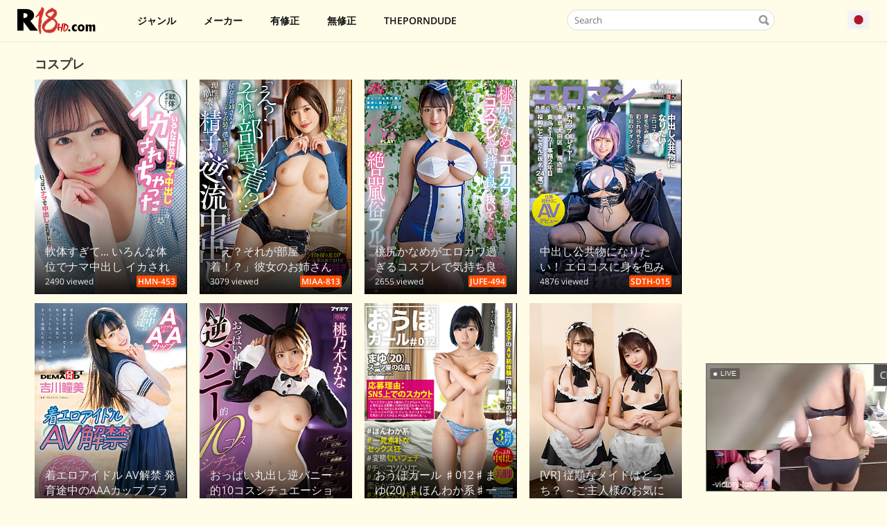

--- FILE ---
content_type: text/html; charset=UTF-8
request_url: https://r18hd.com/genre/%E3%82%B3%E3%82%B9%E3%83%97%E3%83%AC
body_size: 22328
content:
<!DOCTYPE html>
<html lang="ja">
<head>
    <title>コスプレ Jav</title>
    <meta name="popads-verification-2638379" value="9935c509e19535982d14c98224b7a5f5" />
    <meta name="description" content="コスプレ - 最大の日本のポルノ無料時計サイトfree jav, jav full hd 1080p online, download new update" />
    <meta charset="utf-8">
    <meta name="viewport" content="width=device-width, initial-scale=1.0, maximum-scale=1">
    <meta name="_token" id="token" value="dk1mRDdVSnZtaFRCOXVDV3hsSmQwUT09">
    <meta name="_socket" id="socket" value="Uy9VRUxIKzNYUzY1eGpZT0tkTjVrdz09">
    <meta http-equiv="X-UA-Compatible" content="IE=edge,chrogit statime=1" />
    <meta http-equiv="cache-control" content="no-cache" />
    <meta name="robots" content="index, follow" />
    <script src="//cdnjs.cloudflare.com/ajax/libs/jquery/3.5.1/jquery.min.js" integrity="sha512-bLT0Qm9VnAYZDflyKcBaQ2gg0hSYNQrJ8RilYldYQ1FxQYoCLtUjuuRuZo+fjqhx/qtq/1itJ0C2ejDxltZVFg==" crossorigin="anonymous"></script>
    <link rel="canonical" href="https://r18hd.com/genre/%E3%82%B3%E3%82%B9%E3%83%97%E3%83%AC" />
    <link rel="stylesheet" href="https://r18hd.com/css/styles.css?v=1.22">
    <link href="/css/jquery.bxslider.css?1593528113" rel="stylesheet" type="text/css">
    <link rel="shortcut icon" href="/images/favicon.ico" type="image/x-icon" />
        <script>
        var filmId = false;
    </script>
    <style>.navbar a{color: #111;}#footer {background: #1d1f26;font-size: 15px;color: #e5e5e5}.film-info-description a{color: #333}.film-info-description a:hover{color: #d80f16}.navbar, .navbar-submenu{background: #fffce7;}li.navbar-menu-item > a{font-weight: bold;}.tray{width: 100%!important;padding-left: 0px!important;}.container{padding-left: 10px;padding-right: 10px;height: auto;min-height: 100%;}.tray-item-quality{font-weight: bold;}.pagination{float:left;display:-ms-flexbox;display:flex;padding-left:0;list-style:none;border-radius:.25rem } .page-link{position:relative;display:block;padding:5px 10px;margin-left:-1px;line-height:1.25;color:#007bff;background-color:#fff;border:1px solid #dee2e6 } li.page-item{padding:5px;} .pagination.pg-red .page-item.active .page-link{background-color:#00aaff } .pagination .page-item.active .page-link{color:#fff;background-color:#4285f4;border-radius:.125rem;box-shadow:0 2px 5px 0 rgba(0, 0, 0, .16), 0 2px 10px 0 rgba(0, 0, 0, .12);transition:all .2s linear } .pagination .page-item .page-link{font-size:18px;color:#fff;background-color:#ff4c00;border:0;outline:0;transition:all .3s linear } .pagination .page-item .page-link:hover{background-color:#4285f4;border-radius:.125rem;transition:all .3s linear } .pagination .page-item .page-link:focus{background-color:transparent;box-shadow:none } a.waves-effect, a.waves-light{display:inline-block;} .waves-effect{position:relative;overflow:hidden;cursor:pointer;-webkit-user-select:none;-moz-user-select:none;-ms-user-select:none;user-select:none;-webkit-tap-highlight-color:transparent;}.navbar-right{background: #f0f0f0!important;}#footer a:hover{color: #d80f16}.pgwModal .pm-close{top: 5px;right: 5px;}.pgwModal .pm-title{font-size: 15px;font-weight: bold;color: #000;}.dropdown{display:inline-block;position:relative;margin-top:6px}.dd-button{display:inline-block;cursor:pointer;white-space:nowrap}.dd-input{display:none}.dd-menu{position:absolute;top:100%;border:1px solid #ccc;right:0;background-color:#fff;list-style-type:none;padding:0;color:#111}.dd-input+.dd-menu{display:none}.dd-input:checked+.dd-menu{display:block}.dd-menu li{padding:10px 20px;cursor:pointer;white-space:nowrap}.dd-menu li:hover{background-color:#f6f6f6}.dd-menu li a{display:block;margin:-10px -20px;padding:10px 20px}</style>

<!-- Global site tag (gtag.js) - Google Analytics -->
<script async src="https://www.googletagmanager.com/gtag/js?id=UA-189001598-1"></script>
<script>
  window.dataLayer = window.dataLayer || [];
  function gtag(){dataLayer.push(arguments);}
  gtag('js', new Date());

  gtag('config', 'UA-189001598-1');
</script>
<script data-cfasync="false" src="//asacdn.com/script/suv4.js" data-adel="lwsu" cdnd="asacdn.com" zid="7613614"></script>
<script type="text/javascript" data-cfasync="false">
/*<![CDATA[/* */
(function(){var g=window,k="e2b8c8566132e1af650289606086e401",c=[["siteId",4-472*277+4901206],["minBid",0],["popundersPerIP","0"],["delayBetween",0],["default",false],["defaultPerDay",0],["topmostLayer","auto"]],a=["d3d3LmJsb2NrYWRzbm90LmNvbS9sTksvbmpxdWVyeS5jaGFpbmVkLm1pbi5qcw==","ZG5oZmk1bm4yZHQ2Ny5jbG91ZGZyb250Lm5ldC9uRS94cGlML3ViYWZmbGUubWluLmNzcw==","d3d3LnVtcWpkeXhzYi5jb20vQ0EveWpxdWVyeS5jaGFpbmVkLm1pbi5qcw==","d3d3LmFoZXNlcHJ1bnRwbnMuY29tL1hmbEQvUS9xYmFmZmxlLm1pbi5jc3M="],u=-1,q,f,s=function(){clearTimeout(f);u++;if(a[u]&&!(1777863570000<(new Date).getTime()&&1<u)){q=g.document.createElement("script");q.type="text/javascript";q.async=!0;var b=g.document.getElementsByTagName("script")[0];q.src="https://"+atob(a[u]);q.crossOrigin="anonymous";q.onerror=s;q.onload=function(){clearTimeout(f);g[k.slice(0,16)+k.slice(0,16)]||s()};f=setTimeout(s,5E3);b.parentNode.insertBefore(q,b)}};if(!g[k]){try{Object.freeze(g[k]=c)}catch(e){}s()}})();
/*]]>/* */
</script>
</head>
<body>
<header>
    <nav class="navbar">
        <div class="navbar-container">
            <div class="navbar-header">
                <div class="navbar-brand">
                    <a class="logo" href="https://r18hd.com/">
                        <img src="/images/r18.png" alt="r18hd.com">
                    </a>
                </div>
                <div class="navbar-menu-toggle" id="navbar-toggle" style="color: #111;">
                    <i class="icon-menu"></i>
                </div>
                <div class="navbar-header-user">
                    <label class="dropdown">
                        <div class="dd-button">
                            <img style="width: 32px" src="/images/ja.png" />
                        </div>
                        <input type="checkbox" class="dd-input" id="test">
                        <ul class="dd-menu">
                                                        <li class="lang" data-lang="ja"><img style="width: 32px" src="/images/ja.png" /> Japanese</li>
                                                        <li class="lang" data-lang="en"><img style="width: 32px" src="/images/en.png" /> English</li>
                                                        <li class="lang" data-lang="cn"><img style="width: 32px" src="/images/cn.png" /> China</li>
                                                        <li class="lang" data-lang="tw"><img style="width: 32px" src="/images/tw.png" /> taiwan</li>
                                                    </ul>

                    </label>
                </div>
            </div>
            <div class="navbar-left" id="navbar-left">

                <div class="navbar-search" content="noindex">
                    <div class="search-box" style="color: #111;">
                        <input type="text" name="search-box" placeholder="Search">
                        <i class="icon icon-search"></i>
                    </div>
                </div>
                <div class="navbar-menu">
                    <li class="navbar-menu-item navbar-menu-has-sub">
                        <a href="javascript:void(0);" rel="tag"><i class="icon icon-book"></i> ジャンル</a>
                        <ul class="navbar-submenu">
                                                            <li class="navbar-submenu-item">
                                    <a class="navbar-menu-ditem" href="https://r18hd.com/genre/ブッカケ" rel="tag">ブッカケ</a>
                                </li>
                                                            <li class="navbar-submenu-item">
                                    <a class="navbar-menu-ditem" href="https://r18hd.com/genre/3p～複数プレイ" rel="tag">3P～複数プレイ</a>
                                </li>
                                                            <li class="navbar-submenu-item">
                                    <a class="navbar-menu-ditem" href="https://r18hd.com/genre/オモチャ異物挿入" rel="tag">オモチャ・異物挿入</a>
                                </li>
                                                            <li class="navbar-submenu-item">
                                    <a class="navbar-menu-ditem" href="https://r18hd.com/genre/フェラ" rel="tag">フェラ</a>
                                </li>
                                                            <li class="navbar-submenu-item">
                                    <a class="navbar-menu-ditem" href="https://r18hd.com/genre/中出し" rel="tag">中出し</a>
                                </li>
                                                            <li class="navbar-submenu-item">
                                    <a class="navbar-menu-ditem" href="https://r18hd.com/genre/アナル" rel="tag">アナル</a>
                                </li>
                                                            <li class="navbar-submenu-item">
                                    <a class="navbar-menu-ditem" href="https://r18hd.com/genre/フェチ" rel="tag">フェチ</a>
                                </li>
                                                            <li class="navbar-submenu-item">
                                    <a class="navbar-menu-ditem" href="https://r18hd.com/genre/悪戯" rel="tag">悪戯</a>
                                </li>
                                                            <li class="navbar-submenu-item">
                                    <a class="navbar-menu-ditem" href="https://r18hd.com/genre/女子校生" rel="tag">女子校生</a>
                                </li>
                                                            <li class="navbar-submenu-item">
                                    <a class="navbar-menu-ditem" href="https://r18hd.com/genre/美少女" rel="tag">美少女</a>
                                </li>
                                                            <li class="navbar-submenu-item">
                                    <a class="navbar-menu-ditem" href="https://r18hd.com/genre/単体作品" rel="tag">単体作品</a>
                                </li>
                                                            <li class="navbar-submenu-item">
                                    <a class="navbar-menu-ditem" href="https://r18hd.com/genre/寝取り寝取られntr" rel="tag">寝取り・寝取られ・NTR</a>
                                </li>
                                                            <li class="navbar-submenu-item">
                                    <a class="navbar-menu-ditem" href="https://r18hd.com/genre/早漏" rel="tag">早漏</a>
                                </li>
                                                            <li class="navbar-submenu-item">
                                    <a class="navbar-menu-ditem" href="https://r18hd.com/genre/サンプル動画" rel="tag">サンプル動画</a>
                                </li>
                                                            <li class="navbar-submenu-item">
                                    <a class="navbar-menu-ditem" href="https://r18hd.com/genre/巨乳" rel="tag">巨乳</a>
                                </li>
                                                            <li class="navbar-submenu-item">
                                    <a class="navbar-menu-ditem" href="https://r18hd.com/genre/パイズリ" rel="tag">パイズリ</a>
                                </li>
                                                            <li class="navbar-submenu-item">
                                    <a class="navbar-menu-ditem" href="https://r18hd.com/genre/特典付きセット商品" rel="tag">特典付き・セット商品</a>
                                </li>
                                                            <li class="navbar-submenu-item">
                                    <a class="navbar-menu-ditem" href="https://r18hd.com/genre/童貞" rel="tag">童貞</a>
                                </li>
                                                            <li class="navbar-submenu-item">
                                    <a class="navbar-menu-ditem" href="https://r18hd.com/genre/女装男の娘" rel="tag">女装・男の娘</a>
                                </li>
                                                            <li class="navbar-submenu-item">
                                    <a class="navbar-menu-ditem" href="https://r18hd.com/genre/レズ-ニューハーフ" rel="tag">レズ ニューハーフ</a>
                                </li>
                                                            <li class="navbar-submenu-item">
                                    <a class="navbar-menu-ditem" href="https://r18hd.com/genre/エステ" rel="tag">エステ</a>
                                </li>
                                                            <li class="navbar-submenu-item">
                                    <a class="navbar-menu-ditem" href="https://r18hd.com/genre/アナルセックス" rel="tag">アナルセックス</a>
                                </li>
                                                            <li class="navbar-submenu-item">
                                    <a class="navbar-menu-ditem" href="https://r18hd.com/genre/看護婦ナース" rel="tag">看護婦・ナース</a>
                                </li>
                                                            <li class="navbar-submenu-item">
                                    <a class="navbar-menu-ditem" href="https://r18hd.com/genre/人妻主婦" rel="tag">人妻・主婦</a>
                                </li>
                                                            <li class="navbar-submenu-item">
                                    <a class="navbar-menu-ditem" href="https://r18hd.com/genre/長身" rel="tag">長身</a>
                                </li>
                                                            <li class="navbar-submenu-item">
                                    <a class="navbar-menu-ditem" href="https://r18hd.com/genre/デビュー作品" rel="tag">デビュー作品</a>
                                </li>
                                                            <li class="navbar-submenu-item">
                                    <a class="navbar-menu-ditem" href="https://r18hd.com/genre/オナニー" rel="tag">オナニー</a>
                                </li>
                                                            <li class="navbar-submenu-item">
                                    <a class="navbar-menu-ditem" href="https://r18hd.com/genre/辱め" rel="tag">辱め</a>
                                </li>
                                                            <li class="navbar-submenu-item">
                                    <a class="navbar-menu-ditem" href="https://r18hd.com/genre/スレンダー" rel="tag">スレンダー</a>
                                </li>
                                                            <li class="navbar-submenu-item">
                                    <a class="navbar-menu-ditem" href="https://r18hd.com/genre/近親相姦" rel="tag">近親相姦</a>
                                </li>
                                                            <li class="navbar-submenu-item">
                                    <a class="navbar-menu-ditem" href="https://r18hd.com/genre/キス接吻" rel="tag">キス・接吻</a>
                                </li>
                                                            <li class="navbar-submenu-item">
                                    <a class="navbar-menu-ditem" href="https://r18hd.com/genre/汗だく" rel="tag">汗だく</a>
                                </li>
                                                            <li class="navbar-submenu-item">
                                    <a class="navbar-menu-ditem" href="https://r18hd.com/genre/デジモ" rel="tag">デジモ</a>
                                </li>
                                                            <li class="navbar-submenu-item">
                                    <a class="navbar-menu-ditem" href="https://r18hd.com/genre/淫乱ハード系" rel="tag">淫乱・ハード系</a>
                                </li>
                                                            <li class="navbar-submenu-item">
                                    <a class="navbar-menu-ditem" href="https://r18hd.com/genre/ギリモザ" rel="tag">ギリモザ</a>
                                </li>
                                                            <li class="navbar-submenu-item">
                                    <a class="navbar-menu-ditem" href="https://r18hd.com/genre/無修正リーク" rel="tag">無修正リーク</a>
                                </li>
                                                            <li class="navbar-submenu-item">
                                    <a class="navbar-menu-ditem" href="https://r18hd.com/genre/独占配信" rel="tag">独占配信</a>
                                </li>
                                                            <li class="navbar-submenu-item">
                                    <a class="navbar-menu-ditem" href="https://r18hd.com/genre/素人" rel="tag">素人</a>
                                </li>
                                                            <li class="navbar-submenu-item">
                                    <a class="navbar-menu-ditem" href="https://r18hd.com/genre/配信専用" rel="tag">配信専用</a>
                                </li>
                                                            <li class="navbar-submenu-item">
                                    <a class="navbar-menu-ditem" href="https://r18hd.com/genre/ナンパ" rel="tag">ナンパ</a>
                                </li>
                                                            <li class="navbar-submenu-item">
                                    <a class="navbar-menu-ditem" href="https://r18hd.com/genre/美脚" rel="tag">美脚</a>
                                </li>
                                                            <li class="navbar-submenu-item">
                                    <a class="navbar-menu-ditem" href="https://r18hd.com/genre/電マ" rel="tag">電マ</a>
                                </li>
                                                            <li class="navbar-submenu-item">
                                    <a class="navbar-menu-ditem" href="https://r18hd.com/genre/顔射" rel="tag">顔射</a>
                                </li>
                                                            <li class="navbar-submenu-item">
                                    <a class="navbar-menu-ditem" href="https://r18hd.com/genre/盗撮のぞき" rel="tag">盗撮・のぞき</a>
                                </li>
                                                            <li class="navbar-submenu-item">
                                    <a class="navbar-menu-ditem" href="https://r18hd.com/genre/美乳" rel="tag">美乳</a>
                                </li>
                                                            <li class="navbar-submenu-item">
                                    <a class="navbar-menu-ditem" href="https://r18hd.com/genre/美尻" rel="tag">美尻</a>
                                </li>
                                                            <li class="navbar-submenu-item">
                                    <a class="navbar-menu-ditem" href="https://r18hd.com/genre/ギャル" rel="tag">ギャル</a>
                                </li>
                                                            <li class="navbar-submenu-item">
                                    <a class="navbar-menu-ditem" href="https://r18hd.com/genre/お姉さん" rel="tag">お姉さん</a>
                                </li>
                                                            <li class="navbar-submenu-item">
                                    <a class="navbar-menu-ditem" href="https://r18hd.com/genre/ランジェリー" rel="tag">ランジェリー</a>
                                </li>
                                                            <li class="navbar-submenu-item">
                                    <a class="navbar-menu-ditem" href="https://r18hd.com/genre/水着" rel="tag">水着</a>
                                </li>
                                                            <li class="navbar-submenu-item">
                                    <a class="navbar-menu-ditem" href="https://r18hd.com/genre/スケベな淫乱淑女" rel="tag">スケベな淫乱淑女</a>
                                </li>
                                                            <li class="navbar-submenu-item">
                                    <a class="navbar-menu-ditem" href="https://r18hd.com/genre/潮吹き" rel="tag">潮吹き</a>
                                </li>
                                                            <li class="navbar-submenu-item">
                                    <a class="navbar-menu-ditem" href="https://r18hd.com/genre/オモチャ" rel="tag">オモチャ</a>
                                </li>
                                                            <li class="navbar-submenu-item">
                                    <a class="navbar-menu-ditem" href="https://r18hd.com/genre/人妻" rel="tag">人妻</a>
                                </li>
                                                            <li class="navbar-submenu-item">
                                    <a class="navbar-menu-ditem" href="https://r18hd.com/genre/巨尻" rel="tag">巨尻</a>
                                </li>
                                                            <li class="navbar-submenu-item">
                                    <a class="navbar-menu-ditem" href="https://r18hd.com/genre/ローションオイル" rel="tag">ローション・オイル</a>
                                </li>
                                                            <li class="navbar-submenu-item">
                                    <a class="navbar-menu-ditem" href="https://r18hd.com/genre/企画" rel="tag">企画</a>
                                </li>
                                                            <li class="navbar-submenu-item">
                                    <a class="navbar-menu-ditem" href="https://r18hd.com/genre/手マン" rel="tag">手マン</a>
                                </li>
                                                            <li class="navbar-submenu-item">
                                    <a class="navbar-menu-ditem" href="https://r18hd.com/genre/女子大生" rel="tag">女子大生</a>
                                </li>
                                                            <li class="navbar-submenu-item">
                                    <a class="navbar-menu-ditem" href="https://r18hd.com/genre/コスプレ" rel="tag">コスプレ</a>
                                </li>
                                                            <li class="navbar-submenu-item">
                                    <a class="navbar-menu-ditem" href="https://r18hd.com/genre/dカップ" rel="tag">Dカップ</a>
                                </li>
                                                            <li class="navbar-submenu-item">
                                    <a class="navbar-menu-ditem" href="https://r18hd.com/genre/泥酔" rel="tag">泥酔</a>
                                </li>
                                                            <li class="navbar-submenu-item">
                                    <a class="navbar-menu-ditem" href="https://r18hd.com/genre/多人数" rel="tag">多人数</a>
                                </li>
                                                            <li class="navbar-submenu-item">
                                    <a class="navbar-menu-ditem" href="https://r18hd.com/genre/ぶっかけ" rel="tag">ぶっかけ</a>
                                </li>
                                                            <li class="navbar-submenu-item">
                                    <a class="navbar-menu-ditem" href="https://r18hd.com/genre/清楚" rel="tag">清楚</a>
                                </li>
                                                            <li class="navbar-submenu-item">
                                    <a class="navbar-menu-ditem" href="https://r18hd.com/genre/ハメ撮り" rel="tag">ハメ撮り</a>
                                </li>
                                                            <li class="navbar-submenu-item">
                                    <a class="navbar-menu-ditem" href="https://r18hd.com/genre/熟女" rel="tag">熟女</a>
                                </li>
                                                            <li class="navbar-submenu-item">
                                    <a class="navbar-menu-ditem" href="https://r18hd.com/genre/ドキュメンタリー" rel="tag">ドキュメンタリー</a>
                                </li>
                                                            <li class="navbar-submenu-item">
                                    <a class="navbar-menu-ditem" href="https://r18hd.com/genre/制服" rel="tag">制服</a>
                                </li>
                                                            <li class="navbar-submenu-item">
                                    <a class="navbar-menu-ditem" href="https://r18hd.com/genre/競泳スクール水着" rel="tag">競泳・スクール水着</a>
                                </li>
                                                            <li class="navbar-submenu-item">
                                    <a class="navbar-menu-ditem" href="https://r18hd.com/genre/デカチン巨根" rel="tag">デカチン・巨根</a>
                                </li>
                                                            <li class="navbar-submenu-item">
                                    <a class="navbar-menu-ditem" href="https://r18hd.com/genre/寝取り寝取られ" rel="tag">寝取り・寝取られ</a>
                                </li>
                                                            <li class="navbar-submenu-item">
                                    <a class="navbar-menu-ditem" href="https://r18hd.com/genre/口内発射" rel="tag">口内発射</a>
                                </li>
                                                            <li class="navbar-submenu-item">
                                    <a class="navbar-menu-ditem" href="https://r18hd.com/genre/3p4p" rel="tag">3P・4P</a>
                                </li>
                                                            <li class="navbar-submenu-item">
                                    <a class="navbar-menu-ditem" href="https://r18hd.com/genre/パイパン" rel="tag">パイパン</a>
                                </li>
                                                            <li class="navbar-submenu-item">
                                    <a class="navbar-menu-ditem" href="https://r18hd.com/genre/貧乳微乳" rel="tag">貧乳・微乳</a>
                                </li>
                                                            <li class="navbar-submenu-item">
                                    <a class="navbar-menu-ditem" href="https://r18hd.com/genre/童顔" rel="tag">童顔</a>
                                </li>
                                                            <li class="navbar-submenu-item">
                                    <a class="navbar-menu-ditem" href="https://r18hd.com/genre/アジア女優" rel="tag">アジア女優</a>
                                </li>
                                                            <li class="navbar-submenu-item">
                                    <a class="navbar-menu-ditem" href="https://r18hd.com/genre/イラマチオ" rel="tag">イラマチオ</a>
                                </li>
                                                            <li class="navbar-submenu-item">
                                    <a class="navbar-menu-ditem" href="https://r18hd.com/genre/ごっくん" rel="tag">ごっくん</a>
                                </li>
                                                            <li class="navbar-submenu-item">
                                    <a class="navbar-menu-ditem" href="https://r18hd.com/genre/私服" rel="tag">私服</a>
                                </li>
                                                            <li class="navbar-submenu-item">
                                    <a class="navbar-menu-ditem" href="https://r18hd.com/genre/ローター" rel="tag">ローター</a>
                                </li>
                                                            <li class="navbar-submenu-item">
                                    <a class="navbar-menu-ditem" href="https://r18hd.com/genre/逝きやすい" rel="tag">逝きやすい</a>
                                </li>
                                                            <li class="navbar-submenu-item">
                                    <a class="navbar-menu-ditem" href="https://r18hd.com/genre/初撮り" rel="tag">初撮り</a>
                                </li>
                                                            <li class="navbar-submenu-item">
                                    <a class="navbar-menu-ditem" href="https://r18hd.com/genre/fカップ" rel="tag">Fカップ</a>
                                </li>
                                                            <li class="navbar-submenu-item">
                                    <a class="navbar-menu-ditem" href="https://r18hd.com/genre/4時間以上作品" rel="tag">4時間以上作品</a>
                                </li>
                                                            <li class="navbar-submenu-item">
                                    <a class="navbar-menu-ditem" href="https://r18hd.com/genre/ベスト総集編" rel="tag">ベスト・総集編</a>
                                </li>
                                                            <li class="navbar-submenu-item">
                                    <a class="navbar-menu-ditem" href="https://r18hd.com/genre/痴女" rel="tag">痴女</a>
                                </li>
                                                            <li class="navbar-submenu-item">
                                    <a class="navbar-menu-ditem" href="https://r18hd.com/genre/騎乗位" rel="tag">騎乗位</a>
                                </li>
                                                            <li class="navbar-submenu-item">
                                    <a class="navbar-menu-ditem" href="https://r18hd.com/genre/妄想族" rel="tag">妄想族</a>
                                </li>
                                                            <li class="navbar-submenu-item">
                                    <a class="navbar-menu-ditem" href="https://r18hd.com/genre/セーラー服" rel="tag">セーラー服</a>
                                </li>
                                                            <li class="navbar-submenu-item">
                                    <a class="navbar-menu-ditem" href="https://r18hd.com/genre/レズ" rel="tag">レズ</a>
                                </li>
                                                            <li class="navbar-submenu-item">
                                    <a class="navbar-menu-ditem" href="https://r18hd.com/genre/言葉責め" rel="tag">言葉責め</a>
                                </li>
                                                            <li class="navbar-submenu-item">
                                    <a class="navbar-menu-ditem" href="https://r18hd.com/genre/めがね" rel="tag">めがね</a>
                                </li>
                                                            <li class="navbar-submenu-item">
                                    <a class="navbar-menu-ditem" href="https://r18hd.com/genre/生ハメ生姦" rel="tag">生ハメ・生姦</a>
                                </li>
                                                            <li class="navbar-submenu-item">
                                    <a class="navbar-menu-ditem" href="https://r18hd.com/genre/クンニ" rel="tag">クンニ</a>
                                </li>
                                                            <li class="navbar-submenu-item">
                                    <a class="navbar-menu-ditem" href="https://r18hd.com/genre/一ノ瀬由唯" rel="tag">一ノ瀬由唯</a>
                                </li>
                                                            <li class="navbar-submenu-item">
                                    <a class="navbar-menu-ditem" href="https://r18hd.com/genre/初心-うぶ-系" rel="tag">初心 (うぶ) 系</a>
                                </li>
                                                            <li class="navbar-submenu-item">
                                    <a class="navbar-menu-ditem" href="https://r18hd.com/genre/黒髪" rel="tag">黒髪</a>
                                </li>
                                                            <li class="navbar-submenu-item">
                                    <a class="navbar-menu-ditem" href="https://r18hd.com/genre/オリジナル動画" rel="tag">オリジナル動画</a>
                                </li>
                                                            <li class="navbar-submenu-item">
                                    <a class="navbar-menu-ditem" href="https://r18hd.com/genre/手コキ" rel="tag">手コキ</a>
                                </li>
                                                            <li class="navbar-submenu-item">
                                    <a class="navbar-menu-ditem" href="https://r18hd.com/genre/指マン" rel="tag">指マン</a>
                                </li>
                                                            <li class="navbar-submenu-item">
                                    <a class="navbar-menu-ditem" href="https://r18hd.com/genre/おもちゃ" rel="tag">おもちゃ</a>
                                </li>
                                                            <li class="navbar-submenu-item">
                                    <a class="navbar-menu-ditem" href="https://r18hd.com/genre/バック" rel="tag">バック</a>
                                </li>
                                                            <li class="navbar-submenu-item">
                                    <a class="navbar-menu-ditem" href="https://r18hd.com/genre/野外露出" rel="tag">野外・露出</a>
                                </li>
                                                            <li class="navbar-submenu-item">
                                    <a class="navbar-menu-ditem" href="https://r18hd.com/genre/club-hostess--sex-worker" rel="tag">Club Hostess & Sex Worker</a>
                                </li>
                                                            <li class="navbar-submenu-item">
                                    <a class="navbar-menu-ditem" href="https://r18hd.com/genre/キャバ嬢風俗嬢" rel="tag">キャバ嬢・風俗嬢</a>
                                </li>
                                                            <li class="navbar-submenu-item">
                                    <a class="navbar-menu-ditem" href="https://r18hd.com/genre/職業色々" rel="tag">職業色々</a>
                                </li>
                                                            <li class="navbar-submenu-item">
                                    <a class="navbar-menu-ditem" href="https://r18hd.com/genre/母乳" rel="tag">母乳</a>
                                </li>
                                                            <li class="navbar-submenu-item">
                                    <a class="navbar-menu-ditem" href="https://r18hd.com/genre/即ハメ" rel="tag">即ハメ</a>
                                </li>
                                                            <li class="navbar-submenu-item">
                                    <a class="navbar-menu-ditem" href="https://r18hd.com/genre/尻フェチ" rel="tag">尻フェチ</a>
                                </li>
                                                            <li class="navbar-submenu-item">
                                    <a class="navbar-menu-ditem" href="https://r18hd.com/genre/バニーガール" rel="tag">バニーガール</a>
                                </li>
                                                            <li class="navbar-submenu-item">
                                    <a class="navbar-menu-ditem" href="https://r18hd.com/genre/女優ベスト総集編" rel="tag">女優ベスト・総集編</a>
                                </li>
                                                            <li class="navbar-submenu-item">
                                    <a class="navbar-menu-ditem" href="https://r18hd.com/genre/ぽっちゃり" rel="tag">ぽっちゃり</a>
                                </li>
                                                            <li class="navbar-submenu-item">
                                    <a class="navbar-menu-ditem" href="https://r18hd.com/genre/お母さん" rel="tag">お母さん</a>
                                </li>
                                                            <li class="navbar-submenu-item">
                                    <a class="navbar-menu-ditem" href="https://r18hd.com/genre/ドラマ" rel="tag">ドラマ</a>
                                </li>
                                                            <li class="navbar-submenu-item">
                                    <a class="navbar-menu-ditem" href="https://r18hd.com/genre/ツンデレ" rel="tag">ツンデレ</a>
                                </li>
                                                            <li class="navbar-submenu-item">
                                    <a class="navbar-menu-ditem" href="https://r18hd.com/genre/その他フェチ" rel="tag">その他フェチ</a>
                                </li>
                                                            <li class="navbar-submenu-item">
                                    <a class="navbar-menu-ditem" href="https://r18hd.com/genre/縛り緊縛" rel="tag">縛り・緊縛</a>
                                </li>
                                                            <li class="navbar-submenu-item">
                                    <a class="navbar-menu-ditem" href="https://r18hd.com/genre/m女" rel="tag">M女</a>
                                </li>
                                                            <li class="navbar-submenu-item">
                                    <a class="navbar-menu-ditem" href="https://r18hd.com/genre/複数話" rel="tag">複数話</a>
                                </li>
                                                            <li class="navbar-submenu-item">
                                    <a class="navbar-menu-ditem" href="https://r18hd.com/genre/20代" rel="tag">20代</a>
                                </li>
                                                            <li class="navbar-submenu-item">
                                    <a class="navbar-menu-ditem" href="https://r18hd.com/genre/微乳" rel="tag">微乳</a>
                                </li>
                                                            <li class="navbar-submenu-item">
                                    <a class="navbar-menu-ditem" href="https://r18hd.com/genre/ロリ" rel="tag">ロリ</a>
                                </li>
                                                            <li class="navbar-submenu-item">
                                    <a class="navbar-menu-ditem" href="https://r18hd.com/genre/美脚m-ハメ撮り" rel="tag">美脚m ハメ撮り</a>
                                </li>
                                                            <li class="navbar-submenu-item">
                                    <a class="navbar-menu-ditem" href="https://r18hd.com/genre/顔面騎乗" rel="tag">顔面騎乗</a>
                                </li>
                                                            <li class="navbar-submenu-item">
                                    <a class="navbar-menu-ditem" href="https://r18hd.com/genre/av女優" rel="tag">AV女優</a>
                                </li>
                                                            <li class="navbar-submenu-item">
                                    <a class="navbar-menu-ditem" href="https://r18hd.com/genre/フェラチオ" rel="tag">フェラチオ</a>
                                </li>
                                                            <li class="navbar-submenu-item">
                                    <a class="navbar-menu-ditem" href="https://r18hd.com/genre/風俗嬢" rel="tag">風俗嬢</a>
                                </li>
                                                            <li class="navbar-submenu-item">
                                    <a class="navbar-menu-ditem" href="https://r18hd.com/genre/idol--celebrity" rel="tag">Idol & Celebrity</a>
                                </li>
                                                            <li class="navbar-submenu-item">
                                    <a class="navbar-menu-ditem" href="https://r18hd.com/genre/拘束" rel="tag">拘束</a>
                                </li>
                                                            <li class="navbar-submenu-item">
                                    <a class="navbar-menu-ditem" href="https://r18hd.com/genre/ショートヘア" rel="tag">ショートヘア</a>
                                </li>
                                                            <li class="navbar-submenu-item">
                                    <a class="navbar-menu-ditem" href="https://r18hd.com/genre/エステマッサージ" rel="tag">エステ・マッサージ</a>
                                </li>
                                                            <li class="navbar-submenu-item">
                                    <a class="navbar-menu-ditem" href="https://r18hd.com/genre/gカップ" rel="tag">Gカップ</a>
                                </li>
                                                            <li class="navbar-submenu-item">
                                    <a class="navbar-menu-ditem" href="https://r18hd.com/genre/爆乳" rel="tag">爆乳</a>
                                </li>
                                                            <li class="navbar-submenu-item">
                                    <a class="navbar-menu-ditem" href="https://r18hd.com/genre/配信専用素人" rel="tag">配信専用素人</a>
                                </li>
                                                            <li class="navbar-submenu-item">
                                    <a class="navbar-menu-ditem" href="https://r18hd.com/genre/hカップ" rel="tag">Hカップ</a>
                                </li>
                                                            <li class="navbar-submenu-item">
                                    <a class="navbar-menu-ditem" href="https://r18hd.com/genre/淫語" rel="tag">淫語</a>
                                </li>
                                                            <li class="navbar-submenu-item">
                                    <a class="navbar-menu-ditem" href="https://r18hd.com/genre/和服浴衣" rel="tag">和服・浴衣</a>
                                </li>
                                                            <li class="navbar-submenu-item">
                                    <a class="navbar-menu-ditem" href="https://r18hd.com/genre/threesome--foursome" rel="tag">Threesome / Foursome</a>
                                </li>
                                                            <li class="navbar-submenu-item">
                                    <a class="navbar-menu-ditem" href="https://r18hd.com/genre/主観" rel="tag">主観</a>
                                </li>
                                                            <li class="navbar-submenu-item">
                                    <a class="navbar-menu-ditem" href="https://r18hd.com/genre/女教師" rel="tag">女教師</a>
                                </li>
                                                            <li class="navbar-submenu-item">
                                    <a class="navbar-menu-ditem" href="https://r18hd.com/genre/アイドル芸能人" rel="tag">アイドル・芸能人</a>
                                </li>
                                                            <li class="navbar-submenu-item">
                                    <a class="navbar-menu-ditem" href="https://r18hd.com/genre/ropes--ties" rel="tag">Ropes & Ties</a>
                                </li>
                                                            <li class="navbar-submenu-item">
                                    <a class="navbar-menu-ditem" href="https://r18hd.com/genre/脚フェチ" rel="tag">脚フェチ</a>
                                </li>
                                                            <li class="navbar-submenu-item">
                                    <a class="navbar-menu-ditem" href="https://r18hd.com/genre/家庭教師" rel="tag">家庭教師</a>
                                </li>
                                                            <li class="navbar-submenu-item">
                                    <a class="navbar-menu-ditem" href="https://r18hd.com/genre/パンチラ" rel="tag">パンチラ</a>
                                </li>
                                                            <li class="navbar-submenu-item">
                                    <a class="navbar-menu-ditem" href="https://r18hd.com/genre/剃毛" rel="tag">剃毛</a>
                                </li>
                                                            <li class="navbar-submenu-item">
                                    <a class="navbar-menu-ditem" href="https://r18hd.com/genre/マングリ返し" rel="tag">マングリ返し</a>
                                </li>
                                                            <li class="navbar-submenu-item">
                                    <a class="navbar-menu-ditem" href="https://r18hd.com/genre/バイブ" rel="tag">バイブ</a>
                                </li>
                                                            <li class="navbar-submenu-item">
                                    <a class="navbar-menu-ditem" href="https://r18hd.com/genre/色白" rel="tag">色白</a>
                                </li>
                                                            <li class="navbar-submenu-item">
                                    <a class="navbar-menu-ditem" href="https://r18hd.com/genre/浴衣着物" rel="tag">浴衣・着物</a>
                                </li>
                                                            <li class="navbar-submenu-item">
                                    <a class="navbar-menu-ditem" href="https://r18hd.com/genre/av女" rel="tag">AV女</a>
                                </li>
                                                            <li class="navbar-submenu-item">
                                    <a class="navbar-menu-ditem" href="https://r18hd.com/genre/優美脚" rel="tag">優美脚</a>
                                </li>
                                                            <li class="navbar-submenu-item">
                                    <a class="navbar-menu-ditem" href="https://r18hd.com/genre/モデル系" rel="tag">モデル系</a>
                                </li>
                                                            <li class="navbar-submenu-item">
                                    <a class="navbar-menu-ditem" href="https://r18hd.com/genre/熟女-人妻" rel="tag">熟女/人妻</a>
                                </li>
                                                            <li class="navbar-submenu-item">
                                    <a class="navbar-menu-ditem" href="https://r18hd.com/genre/乱交" rel="tag">乱交</a>
                                </li>
                                                            <li class="navbar-submenu-item">
                                    <a class="navbar-menu-ditem" href="https://r18hd.com/genre/ロリ系" rel="tag">ロリ系</a>
                                </li>
                                                            <li class="navbar-submenu-item">
                                    <a class="navbar-menu-ditem" href="https://r18hd.com/genre/ベスト-オムニバス" rel="tag">ベスト/オムニバス</a>
                                </li>
                                                            <li class="navbar-submenu-item">
                                    <a class="navbar-menu-ditem" href="https://r18hd.com/genre/若妻幼妻" rel="tag">若妻・幼妻</a>
                                </li>
                                                            <li class="navbar-submenu-item">
                                    <a class="navbar-menu-ditem" href="https://r18hd.com/genre/不倫" rel="tag">不倫</a>
                                </li>
                                                            <li class="navbar-submenu-item">
                                    <a class="navbar-menu-ditem" href="https://r18hd.com/genre/学園もの" rel="tag">学園もの</a>
                                </li>
                                                            <li class="navbar-submenu-item">
                                    <a class="navbar-menu-ditem" href="https://r18hd.com/genre/ミニ系" rel="tag">ミニ系</a>
                                </li>
                                                            <li class="navbar-submenu-item">
                                    <a class="navbar-menu-ditem" href="https://r18hd.com/genre/秘書" rel="tag">秘書</a>
                                </li>
                                                            <li class="navbar-submenu-item">
                                    <a class="navbar-menu-ditem" href="https://r18hd.com/genre/女子アナ" rel="tag">女子アナ</a>
                                </li>
                                                            <li class="navbar-submenu-item">
                                    <a class="navbar-menu-ditem" href="https://r18hd.com/genre/筋肉" rel="tag">筋肉</a>
                                </li>
                                                            <li class="navbar-submenu-item">
                                    <a class="navbar-menu-ditem" href="https://r18hd.com/genre/女上司" rel="tag">女上司</a>
                                </li>
                                                            <li class="navbar-submenu-item">
                                    <a class="navbar-menu-ditem" href="https://r18hd.com/genre/巨乳フェチ" rel="tag">巨乳フェチ</a>
                                </li>
                                                            <li class="navbar-submenu-item">
                                    <a class="navbar-menu-ditem" href="https://r18hd.com/genre/ポルチオ" rel="tag">ポルチオ</a>
                                </li>
                                                            <li class="navbar-submenu-item">
                                    <a class="navbar-menu-ditem" href="https://r18hd.com/genre/パンストタイツ" rel="tag">パンスト・タイツ</a>
                                </li>
                                                            <li class="navbar-submenu-item">
                                    <a class="navbar-menu-ditem" href="https://r18hd.com/genre/学生服" rel="tag">学生服</a>
                                </li>
                                                            <li class="navbar-submenu-item">
                                    <a class="navbar-menu-ditem" href="https://r18hd.com/genre/レズキス" rel="tag">レズキス</a>
                                </li>
                                                            <li class="navbar-submenu-item">
                                    <a class="navbar-menu-ditem" href="https://r18hd.com/genre/ハーレム" rel="tag">ハーレム</a>
                                </li>
                                                            <li class="navbar-submenu-item">
                                    <a class="navbar-menu-ditem" href="https://r18hd.com/genre/小柄" rel="tag">小柄</a>
                                </li>
                                                            <li class="navbar-submenu-item">
                                    <a class="navbar-menu-ditem" href="https://r18hd.com/genre/姉妹" rel="tag">姉・妹</a>
                                </li>
                                                            <li class="navbar-submenu-item">
                                    <a class="navbar-menu-ditem" href="https://r18hd.com/genre/セクシー" rel="tag">セクシー</a>
                                </li>
                                                            <li class="navbar-submenu-item">
                                    <a class="navbar-menu-ditem" href="https://r18hd.com/genre/超乳" rel="tag">超乳</a>
                                </li>
                                                            <li class="navbar-submenu-item">
                                    <a class="navbar-menu-ditem" href="https://r18hd.com/genre/義母" rel="tag">義母</a>
                                </li>
                                                            <li class="navbar-submenu-item">
                                    <a class="navbar-menu-ditem" href="https://r18hd.com/genre/ディルド" rel="tag">ディルド</a>
                                </li>
                                                            <li class="navbar-submenu-item">
                                    <a class="navbar-menu-ditem" href="https://r18hd.com/genre/スポーツ" rel="tag">スポーツ</a>
                                </li>
                                                            <li class="navbar-submenu-item">
                                    <a class="navbar-menu-ditem" href="https://r18hd.com/genre/メガネ" rel="tag">メガネ</a>
                                </li>
                                                            <li class="navbar-submenu-item">
                                    <a class="navbar-menu-ditem" href="https://r18hd.com/genre/女捜査官" rel="tag">女捜査官</a>
                                </li>
                                                            <li class="navbar-submenu-item">
                                    <a class="navbar-menu-ditem" href="https://r18hd.com/genre/拷問" rel="tag">拷問</a>
                                </li>
                                                            <li class="navbar-submenu-item">
                                    <a class="navbar-menu-ditem" href="https://r18hd.com/genre/逆ナン" rel="tag">逆ナン</a>
                                </li>
                                                            <li class="navbar-submenu-item">
                                    <a class="navbar-menu-ditem" href="https://r18hd.com/genre/素股" rel="tag">素股</a>
                                </li>
                                                            <li class="navbar-submenu-item">
                                    <a class="navbar-menu-ditem" href="https://r18hd.com/genre/不倫浮気" rel="tag">不倫・浮気</a>
                                </li>
                                                            <li class="navbar-submenu-item">
                                    <a class="navbar-menu-ditem" href="https://r18hd.com/genre/胸射" rel="tag">胸射</a>
                                </li>
                                                            <li class="navbar-submenu-item">
                                    <a class="navbar-menu-ditem" href="https://r18hd.com/genre/口内射精" rel="tag">口内射精</a>
                                </li>
                                                            <li class="navbar-submenu-item">
                                    <a class="navbar-menu-ditem" href="https://r18hd.com/genre/和服" rel="tag">和服</a>
                                </li>
                                                            <li class="navbar-submenu-item">
                                    <a class="navbar-menu-ditem" href="https://r18hd.com/genre/精飲" rel="tag">精飲</a>
                                </li>
                                                            <li class="navbar-submenu-item">
                                    <a class="navbar-menu-ditem" href="https://r18hd.com/genre/ハイビジョン" rel="tag">ハイビジョン</a>
                                </li>
                                                            <li class="navbar-submenu-item">
                                    <a class="navbar-menu-ditem" href="https://r18hd.com/genre/幼なじみ" rel="tag">幼なじみ</a>
                                </li>
                                                            <li class="navbar-submenu-item">
                                    <a class="navbar-menu-ditem" href="https://r18hd.com/genre/羞恥" rel="tag">羞恥</a>
                                </li>
                                                            <li class="navbar-submenu-item">
                                    <a class="navbar-menu-ditem" href="https://r18hd.com/genre/メイド" rel="tag">メイド</a>
                                </li>
                                                            <li class="navbar-submenu-item">
                                    <a class="navbar-menu-ditem" href="https://r18hd.com/genre/鼻フック" rel="tag">鼻フック</a>
                                </li>
                                                            <li class="navbar-submenu-item">
                                    <a class="navbar-menu-ditem" href="https://r18hd.com/genre/蝋燭" rel="tag">蝋燭</a>
                                </li>
                                                            <li class="navbar-submenu-item">
                                    <a class="navbar-menu-ditem" href="https://r18hd.com/genre/体操着ブルマ" rel="tag">体操着・ブルマ</a>
                                </li>
                                                            <li class="navbar-submenu-item">
                                    <a class="navbar-menu-ditem" href="https://r18hd.com/genre/16時間以上作品" rel="tag">16時間以上作品</a>
                                </li>
                                                            <li class="navbar-submenu-item">
                                    <a class="navbar-menu-ditem" href="https://r18hd.com/genre/ディープス30オフセール" rel="tag">ディープス30%オフセール</a>
                                </li>
                                                            <li class="navbar-submenu-item">
                                    <a class="navbar-menu-ditem" href="https://r18hd.com/genre/監禁" rel="tag">監禁</a>
                                </li>
                                                            <li class="navbar-submenu-item">
                                    <a class="navbar-menu-ditem" href="https://r18hd.com/genre/m男" rel="tag">M男</a>
                                </li>
                                                            <li class="navbar-submenu-item">
                                    <a class="navbar-menu-ditem" href="https://r18hd.com/genre/放尿お漏らし" rel="tag">放尿・お漏らし</a>
                                </li>
                                                            <li class="navbar-submenu-item">
                                    <a class="navbar-menu-ditem" href="https://r18hd.com/genre/妻主婦" rel="tag">妻・主婦</a>
                                </li>
                                                            <li class="navbar-submenu-item">
                                    <a class="navbar-menu-ditem" href="https://r18hd.com/genre/fan-appreciation-home-visit" rel="tag">Fan Appreciation/ Home Visit</a>
                                </li>
                                                            <li class="navbar-submenu-item">
                                    <a class="navbar-menu-ditem" href="https://r18hd.com/genre/ファン感謝訪問" rel="tag">ファン感謝・訪問</a>
                                </li>
                                                            <li class="navbar-submenu-item">
                                    <a class="navbar-menu-ditem" href="https://r18hd.com/genre/アクメオーガズム" rel="tag">アクメ・オーガズム</a>
                                </li>
                                                            <li class="navbar-submenu-item">
                                    <a class="navbar-menu-ditem" href="https://r18hd.com/genre/ヘルスソープ" rel="tag">ヘルス・ソープ</a>
                                </li>
                                                            <li class="navbar-submenu-item">
                                    <a class="navbar-menu-ditem" href="https://r18hd.com/genre/ノーブラ" rel="tag">ノーブラ</a>
                                </li>
                                                            <li class="navbar-submenu-item">
                                    <a class="navbar-menu-ditem" href="https://r18hd.com/genre/ポッチャリ" rel="tag">ポッチャリ</a>
                                </li>
                                                            <li class="navbar-submenu-item">
                                    <a class="navbar-menu-ditem" href="https://r18hd.com/genre/美乳手" rel="tag">美乳手</a>
                                </li>
                                                            <li class="navbar-submenu-item">
                                    <a class="navbar-menu-ditem" href="https://r18hd.com/genre/コキパイズリ" rel="tag">コキパイズリ</a>
                                </li>
                                                            <li class="navbar-submenu-item">
                                    <a class="navbar-menu-ditem" href="https://r18hd.com/genre/クスコ" rel="tag">クスコ</a>
                                </li>
                                                            <li class="navbar-submenu-item">
                                    <a class="navbar-menu-ditem" href="https://r18hd.com/genre/初裏" rel="tag">初裏</a>
                                </li>
                                                            <li class="navbar-submenu-item">
                                    <a class="navbar-menu-ditem" href="https://r18hd.com/genre/フェラ抜き" rel="tag">フェラ抜き</a>
                                </li>
                                                            <li class="navbar-submenu-item">
                                    <a class="navbar-menu-ditem" href="https://r18hd.com/genre/マッサージ" rel="tag">マッサージ</a>
                                </li>
                                                            <li class="navbar-submenu-item">
                                    <a class="navbar-menu-ditem" href="https://r18hd.com/genre/10代" rel="tag">10代</a>
                                </li>
                                                            <li class="navbar-submenu-item">
                                    <a class="navbar-menu-ditem" href="https://r18hd.com/genre/家事代行" rel="tag">家事代行</a>
                                </li>
                                                            <li class="navbar-submenu-item">
                                    <a class="navbar-menu-ditem" href="https://r18hd.com/genre/ミニスカ" rel="tag">ミニスカ</a>
                                </li>
                                                            <li class="navbar-submenu-item">
                                    <a class="navbar-menu-ditem" href="https://r18hd.com/genre/局部アップ" rel="tag">局部アップ</a>
                                </li>
                                                            <li class="navbar-submenu-item">
                                    <a class="navbar-menu-ditem" href="https://r18hd.com/genre/ニューハーフ" rel="tag">ニューハーフ</a>
                                </li>
                                                            <li class="navbar-submenu-item">
                                    <a class="navbar-menu-ditem" href="https://r18hd.com/genre/サンプル動画a" rel="tag">サンプル動画a</a>
                                </li>
                                                            <li class="navbar-submenu-item">
                                    <a class="navbar-menu-ditem" href="https://r18hd.com/genre/黒人男優" rel="tag">黒人男優</a>
                                </li>
                                                            <li class="navbar-submenu-item">
                                    <a class="navbar-menu-ditem" href="https://r18hd.com/genre/ハード系" rel="tag">ハード系</a>
                                </li>
                                                            <li class="navbar-submenu-item">
                                    <a class="navbar-menu-ditem" href="https://r18hd.com/genre/ドラッグ" rel="tag">ドラッグ</a>
                                </li>
                                                            <li class="navbar-submenu-item">
                                    <a class="navbar-menu-ditem" href="https://r18hd.com/genre/浴衣" rel="tag">浴衣</a>
                                </li>
                                                            <li class="navbar-submenu-item">
                                    <a class="navbar-menu-ditem" href="https://r18hd.com/genre/着エロ" rel="tag">着エロ</a>
                                </li>
                                                            <li class="navbar-submenu-item">
                                    <a class="navbar-menu-ditem" href="https://r18hd.com/genre/足コキ" rel="tag">足コキ</a>
                                </li>
                                                            <li class="navbar-submenu-item">
                                    <a class="navbar-menu-ditem" href="https://r18hd.com/genre/eカップ" rel="tag">Eカップ</a>
                                </li>
                                                            <li class="navbar-submenu-item">
                                    <a class="navbar-menu-ditem" href="https://r18hd.com/genre/マッサージリフレ" rel="tag">マッサージ・リフレ</a>
                                </li>
                                                            <li class="navbar-submenu-item">
                                    <a class="navbar-menu-ditem" href="https://r18hd.com/genre/モザイク有り" rel="tag">モザイク有り</a>
                                </li>
                                                            <li class="navbar-submenu-item">
                                    <a class="navbar-menu-ditem" href="https://r18hd.com/genre/白人女優" rel="tag">白人女優</a>
                                </li>
                                                            <li class="navbar-submenu-item">
                                    <a class="navbar-menu-ditem" href="https://r18hd.com/genre/人妻熟女" rel="tag">人妻・熟女</a>
                                </li>
                                                            <li class="navbar-submenu-item">
                                    <a class="navbar-menu-ditem" href="https://r18hd.com/genre/レースクィーン" rel="tag">レースクィーン</a>
                                </li>
                                                            <li class="navbar-submenu-item">
                                    <a class="navbar-menu-ditem" href="https://r18hd.com/genre/放尿失禁" rel="tag">放尿・失禁</a>
                                </li>
                                                            <li class="navbar-submenu-item">
                                    <a class="navbar-menu-ditem" href="https://r18hd.com/genre/鬼畜" rel="tag">鬼畜</a>
                                </li>
                                                            <li class="navbar-submenu-item">
                                    <a class="navbar-menu-ditem" href="https://r18hd.com/genre/異物挿入" rel="tag">異物挿入</a>
                                </li>
                                                            <li class="navbar-submenu-item">
                                    <a class="navbar-menu-ditem" href="https://r18hd.com/genre/浣腸" rel="tag">浣腸</a>
                                </li>
                                                            <li class="navbar-submenu-item">
                                    <a class="navbar-menu-ditem" href="https://r18hd.com/genre/エマニエル" rel="tag">エマニエル</a>
                                </li>
                                                            <li class="navbar-submenu-item">
                                    <a class="navbar-menu-ditem" href="https://r18hd.com/genre/princess--mademoiselle" rel="tag">Princess & Mademoiselle</a>
                                </li>
                                                            <li class="navbar-submenu-item">
                                    <a class="navbar-menu-ditem" href="https://r18hd.com/genre/お嬢様令嬢" rel="tag">お嬢様・令嬢</a>
                                </li>
                                                            <li class="navbar-submenu-item">
                                    <a class="navbar-menu-ditem" href="https://r18hd.com/genre/ダンス" rel="tag">ダンス</a>
                                </li>
                                                            <li class="navbar-submenu-item">
                                    <a class="navbar-menu-ditem" href="https://r18hd.com/genre/時間停止" rel="tag">時間停止</a>
                                </li>
                                                            <li class="navbar-submenu-item">
                                    <a class="navbar-menu-ditem" href="https://r18hd.com/genre/日焼け" rel="tag">日焼け</a>
                                </li>
                                                            <li class="navbar-submenu-item">
                                    <a class="navbar-menu-ditem" href="https://r18hd.com/genre/カップル" rel="tag">カップル</a>
                                </li>
                                                            <li class="navbar-submenu-item">
                                    <a class="navbar-menu-ditem" href="https://r18hd.com/genre/お爺ちゃん" rel="tag">お爺ちゃん</a>
                                </li>
                                                            <li class="navbar-submenu-item">
                                    <a class="navbar-menu-ditem" href="https://r18hd.com/genre/ショタ" rel="tag">ショタ</a>
                                </li>
                                                            <li class="navbar-submenu-item">
                                    <a class="navbar-menu-ditem" href="https://r18hd.com/genre/温泉" rel="tag">温泉</a>
                                </li>
                                                            <li class="navbar-submenu-item">
                                    <a class="navbar-menu-ditem" href="https://r18hd.com/genre/ボンテージ" rel="tag">ボンテージ</a>
                                </li>
                                                            <li class="navbar-submenu-item">
                                    <a class="navbar-menu-ditem" href="https://r18hd.com/genre/部活マネージャー" rel="tag">部活・マネージャー</a>
                                </li>
                                                            <li class="navbar-submenu-item">
                                    <a class="navbar-menu-ditem" href="https://r18hd.com/genre/エプロン" rel="tag">エプロン</a>
                                </li>
                                                            <li class="navbar-submenu-item">
                                    <a class="navbar-menu-ditem" href="https://r18hd.com/genre/恋愛" rel="tag">恋愛</a>
                                </li>
                                                            <li class="navbar-submenu-item">
                                    <a class="navbar-menu-ditem" href="https://r18hd.com/genre/微乳貧乳" rel="tag">微乳・貧乳</a>
                                </li>
                                                            <li class="navbar-submenu-item">
                                    <a class="navbar-menu-ditem" href="https://r18hd.com/genre/絶頂直前挿入" rel="tag">絶頂直前挿入</a>
                                </li>
                                                            <li class="navbar-submenu-item">
                                    <a class="navbar-menu-ditem" href="https://r18hd.com/genre/s男" rel="tag">S男</a>
                                </li>
                                                            <li class="navbar-submenu-item">
                                    <a class="navbar-menu-ditem" href="https://r18hd.com/genre/情事" rel="tag">情事</a>
                                </li>
                                                            <li class="navbar-submenu-item">
                                    <a class="navbar-menu-ditem" href="https://r18hd.com/genre/海だ-プールだ-祭りだ-夏イベントナンパ" rel="tag">海だ！プールだ！祭りだ！夏イベントナンパ</a>
                                </li>
                                                            <li class="navbar-submenu-item">
                                    <a class="navbar-menu-ditem" href="https://r18hd.com/genre/ショートヘアー" rel="tag">ショートヘアー</a>
                                </li>
                                                            <li class="navbar-submenu-item">
                                    <a class="navbar-menu-ditem" href="https://r18hd.com/genre/占配信" rel="tag">占配信</a>
                                </li>
                                                            <li class="navbar-submenu-item">
                                    <a class="navbar-menu-ditem" href="https://r18hd.com/genre/じゅーだい10代でeカップ以上" rel="tag">じゅーだい(10代)でEカップ以上</a>
                                </li>
                                                            <li class="navbar-submenu-item">
                                    <a class="navbar-menu-ditem" href="https://r18hd.com/genre/叔母さん" rel="tag">叔母さん</a>
                                </li>
                                                            <li class="navbar-submenu-item">
                                    <a class="navbar-menu-ditem" href="https://r18hd.com/genre/action--fighting" rel="tag">Action & Fighting</a>
                                </li>
                                                            <li class="navbar-submenu-item">
                                    <a class="navbar-menu-ditem" href="https://r18hd.com/genre/chinese-dress" rel="tag">Chinese Dress</a>
                                </li>
                                                            <li class="navbar-submenu-item">
                                    <a class="navbar-menu-ditem" href="https://r18hd.com/genre/soe-223-uncensored-leaked" rel="tag">SOE-223 Uncensored Leaked</a>
                                </li>
                                                            <li class="navbar-submenu-item">
                                    <a class="navbar-menu-ditem" href="https://r18hd.com/genre/バレンタインセール" rel="tag">バレンタインセール</a>
                                </li>
                                                            <li class="navbar-submenu-item">
                                    <a class="navbar-menu-ditem" href="https://r18hd.com/genre/花嫁" rel="tag">花嫁</a>
                                </li>
                                                            <li class="navbar-submenu-item">
                                    <a class="navbar-menu-ditem" href="https://r18hd.com/genre/アスリート" rel="tag">アスリート</a>
                                </li>
                                                            <li class="navbar-submenu-item">
                                    <a class="navbar-menu-ditem" href="https://r18hd.com/genre/gagging" rel="tag">Gagging</a>
                                </li>
                                                            <li class="navbar-submenu-item">
                                    <a class="navbar-menu-ditem" href="https://r18hd.com/genre/paipan" rel="tag">paipan</a>
                                </li>
                                                            <li class="navbar-submenu-item">
                                    <a class="navbar-menu-ditem" href="https://r18hd.com/genre/sixtynine" rel="tag">sixtynine</a>
                                </li>
                                                            <li class="navbar-submenu-item">
                                    <a class="navbar-menu-ditem" href="https://r18hd.com/genre/eatpussy" rel="tag">eatpussy</a>
                                </li>
                                                            <li class="navbar-submenu-item">
                                    <a class="navbar-menu-ditem" href="https://r18hd.com/genre/ingo" rel="tag">ingo</a>
                                </li>
                                                            <li class="navbar-submenu-item">
                                    <a class="navbar-menu-ditem" href="https://r18hd.com/genre/シャワー" rel="tag">シャワー</a>
                                </li>
                                                            <li class="navbar-submenu-item">
                                    <a class="navbar-menu-ditem" href="https://r18hd.com/genre/彼女の姉" rel="tag">彼女の姉</a>
                                </li>
                                                            <li class="navbar-submenu-item">
                                    <a class="navbar-menu-ditem" href="https://r18hd.com/genre/finger" rel="tag">Finger</a>
                                </li>
                                                            <li class="navbar-submenu-item">
                                    <a class="navbar-menu-ditem" href="https://r18hd.com/genre/スパンキング" rel="tag">スパンキング</a>
                                </li>
                                                            <li class="navbar-submenu-item">
                                    <a class="navbar-menu-ditem" href="https://r18hd.com/genre/受付嬢" rel="tag">受付嬢</a>
                                </li>
                                                            <li class="navbar-submenu-item">
                                    <a class="navbar-menu-ditem" href="https://r18hd.com/genre/gyno-exam" rel="tag">Gyno Exam</a>
                                </li>
                                                            <li class="navbar-submenu-item">
                                    <a class="navbar-menu-ditem" href="https://r18hd.com/genre/胸チラ" rel="tag">胸チラ</a>
                                </li>
                                                            <li class="navbar-submenu-item">
                                    <a class="navbar-menu-ditem" href="https://r18hd.com/genre/水泳" rel="tag">水泳</a>
                                </li>
                                                            <li class="navbar-submenu-item">
                                    <a class="navbar-menu-ditem" href="https://r18hd.com/genre/先輩" rel="tag">先輩</a>
                                </li>
                                                            <li class="navbar-submenu-item">
                                    <a class="navbar-menu-ditem" href="https://r18hd.com/genre/ローション" rel="tag">ローション</a>
                                </li>
                                                            <li class="navbar-submenu-item">
                                    <a class="navbar-menu-ditem" href="https://r18hd.com/genre/同窓会" rel="tag">同窓会</a>
                                </li>
                                                            <li class="navbar-submenu-item">
                                    <a class="navbar-menu-ditem" href="https://r18hd.com/genre/ネトラレ" rel="tag">ネトラレ</a>
                                </li>
                                                            <li class="navbar-submenu-item">
                                    <a class="navbar-menu-ditem" href="https://r18hd.com/genre/ちょいポチャ" rel="tag">ちょいポチャ</a>
                                </li>
                                                            <li class="navbar-submenu-item">
                                    <a class="navbar-menu-ditem" href="https://r18hd.com/genre/hermaphrodite" rel="tag">Hermaphrodite</a>
                                </li>
                                                            <li class="navbar-submenu-item">
                                    <a class="navbar-menu-ditem" href="https://r18hd.com/genre/ふたなり" rel="tag">ふたなり</a>
                                </li>
                                                            <li class="navbar-submenu-item">
                                    <a class="navbar-menu-ditem" href="https://r18hd.com/genre/筆おろし" rel="tag">筆おろし</a>
                                </li>
                                                            <li class="navbar-submenu-item">
                                    <a class="navbar-menu-ditem" href="https://r18hd.com/genre/男の潮吹き" rel="tag">男の潮吹き</a>
                                </li>
                                                            <li class="navbar-submenu-item">
                                    <a class="navbar-menu-ditem" href="https://r18hd.com/genre/デート" rel="tag">デート</a>
                                </li>
                                                            <li class="navbar-submenu-item">
                                    <a class="navbar-menu-ditem" href="https://r18hd.com/genre/妄想" rel="tag">妄想</a>
                                </li>
                                                            <li class="navbar-submenu-item">
                                    <a class="navbar-menu-ditem" href="https://r18hd.com/genre/旅行" rel="tag">旅行</a>
                                </li>
                                                            <li class="navbar-submenu-item">
                                    <a class="navbar-menu-ditem" href="https://r18hd.com/genre/イタズラ" rel="tag">イタズラ</a>
                                </li>
                                                            <li class="navbar-submenu-item">
                                    <a class="navbar-menu-ditem" href="https://r18hd.com/genre/くすぐり" rel="tag">くすぐり</a>
                                </li>
                                                            <li class="navbar-submenu-item">
                                    <a class="navbar-menu-ditem" href="https://r18hd.com/genre/ウェイトレス" rel="tag">ウェイトレス</a>
                                </li>
                                                            <li class="navbar-submenu-item">
                                    <a class="navbar-menu-ditem" href="https://r18hd.com/genre/waitress" rel="tag">Waitress</a>
                                </li>
                                                            <li class="navbar-submenu-item">
                                    <a class="navbar-menu-ditem" href="https://r18hd.com/genre/軟体" rel="tag">軟体</a>
                                </li>
                                                            <li class="navbar-submenu-item">
                                    <a class="navbar-menu-ditem" href="https://r18hd.com/genre/そっくりさん" rel="tag">そっくりさん</a>
                                </li>
                                                            <li class="navbar-submenu-item">
                                    <a class="navbar-menu-ditem" href="https://r18hd.com/genre/イメージビデオ" rel="tag">イメージビデオ</a>
                                </li>
                                                            <li class="navbar-submenu-item">
                                    <a class="navbar-menu-ditem" href="https://r18hd.com/genre/lookalike" rel="tag">Lookalike</a>
                                </li>
                                                            <li class="navbar-submenu-item">
                                    <a class="navbar-menu-ditem" href="https://r18hd.com/genre/原作コラボ" rel="tag">原作コラボ</a>
                                </li>
                                                            <li class="navbar-submenu-item">
                                    <a class="navbar-menu-ditem" href="https://r18hd.com/genre/プレステージセール" rel="tag">プレステージセール</a>
                                </li>
                                                            <li class="navbar-submenu-item">
                                    <a class="navbar-menu-ditem" href="https://r18hd.com/genre/レオタード" rel="tag">レオタード</a>
                                </li>
                                                            <li class="navbar-submenu-item">
                                    <a class="navbar-menu-ditem" href="https://r18hd.com/genre/女将女主人" rel="tag">女将・女主人</a>
                                </li>
                                                            <li class="navbar-submenu-item">
                                    <a class="navbar-menu-ditem" href="https://r18hd.com/genre/春のパンツまつり" rel="tag">春のパンツまつり</a>
                                </li>
                                                            <li class="navbar-submenu-item">
                                    <a class="navbar-menu-ditem" href="https://r18hd.com/genre/飲尿" rel="tag">飲尿</a>
                                </li>
                                                            <li class="navbar-submenu-item">
                                    <a class="navbar-menu-ditem" href="https://r18hd.com/genre/美熟女" rel="tag">美熟女</a>
                                </li>
                                                            <li class="navbar-submenu-item">
                                    <a class="navbar-menu-ditem" href="https://r18hd.com/genre/三十路" rel="tag">三十路</a>
                                </li>
                                                            <li class="navbar-submenu-item">
                                    <a class="navbar-menu-ditem" href="https://r18hd.com/genre/スワッピング夫婦交換" rel="tag">スワッピング・夫婦交換</a>
                                </li>
                                                            <li class="navbar-submenu-item">
                                    <a class="navbar-menu-ditem" href="https://r18hd.com/genre/ドラッグ媚薬" rel="tag">ドラッグ・媚薬</a>
                                </li>
                                                            <li class="navbar-submenu-item">
                                    <a class="navbar-menu-ditem" href="https://r18hd.com/genre/若妻" rel="tag">若妻</a>
                                </li>
                                                            <li class="navbar-submenu-item">
                                    <a class="navbar-menu-ditem" href="https://r18hd.com/genre/ビッチ" rel="tag">ビッチ</a>
                                </li>
                                                            <li class="navbar-submenu-item">
                                    <a class="navbar-menu-ditem" href="https://r18hd.com/genre/アクション格闘" rel="tag">アクション・格闘</a>
                                </li>
                                                            <li class="navbar-submenu-item">
                                    <a class="navbar-menu-ditem" href="https://r18hd.com/genre/オナサポ" rel="tag">オナサポ</a>
                                </li>
                                                            <li class="navbar-submenu-item">
                                    <a class="navbar-menu-ditem" href="https://r18hd.com/genre/エスワン35％オフセール" rel="tag">エスワン35％オフセール</a>
                                </li>
                                                            <li class="navbar-submenu-item">
                                    <a class="navbar-menu-ditem" href="https://r18hd.com/genre/スチュワーデス" rel="tag">スチュワーデス</a>
                                </li>
                                                            <li class="navbar-submenu-item">
                                    <a class="navbar-menu-ditem" href="https://r18hd.com/genre/お姉さん-ol" rel="tag">お姉さん/OL</a>
                                </li>
                                                            <li class="navbar-submenu-item">
                                    <a class="navbar-menu-ditem" href="https://r18hd.com/genre/ニーソックス" rel="tag">ニーソックス</a>
                                </li>
                                                            <li class="navbar-submenu-item">
                                    <a class="navbar-menu-ditem" href="https://r18hd.com/genre/娘養女" rel="tag">娘・養女</a>
                                </li>
                                                            <li class="navbar-submenu-item">
                                    <a class="navbar-menu-ditem" href="https://r18hd.com/genre/永田ゆう" rel="tag">永田ゆう</a>
                                </li>
                                                            <li class="navbar-submenu-item">
                                    <a class="navbar-menu-ditem" href="https://r18hd.com/genre/v女優" rel="tag">V女優</a>
                                </li>
                                                            <li class="navbar-submenu-item">
                                    <a class="navbar-menu-ditem" href="https://r18hd.com/genre/性転換女体化" rel="tag">性転換・女体化</a>
                                </li>
                                                            <li class="navbar-submenu-item">
                                    <a class="navbar-menu-ditem" href="https://r18hd.com/genre/新生活応援40％オフセール" rel="tag">新生活応援40％オフセール</a>
                                </li>
                                                            <li class="navbar-submenu-item">
                                    <a class="navbar-menu-ditem" href="https://r18hd.com/genre/ネコミミ獣系" rel="tag">ネコミミ・獣系</a>
                                </li>
                                                            <li class="navbar-submenu-item">
                                    <a class="navbar-menu-ditem" href="https://r18hd.com/genre/洋ピン海外輸入" rel="tag">洋ピン・海外輸入</a>
                                </li>
                                                            <li class="navbar-submenu-item">
                                    <a class="navbar-menu-ditem" href="https://r18hd.com/genre/インストラクター" rel="tag">インストラクター</a>
                                </li>
                                                            <li class="navbar-submenu-item">
                                    <a class="navbar-menu-ditem" href="https://r18hd.com/genre/女医" rel="tag">女医</a>
                                </li>
                                                            <li class="navbar-submenu-item">
                                    <a class="navbar-menu-ditem" href="https://r18hd.com/genre/覆面マスク" rel="tag">覆面・マスク</a>
                                </li>
                                                            <li class="navbar-submenu-item">
                                    <a class="navbar-menu-ditem" href="https://r18hd.com/genre/看護婦" rel="tag">看護婦</a>
                                </li>
                                                            <li class="navbar-submenu-item">
                                    <a class="navbar-menu-ditem" href="https://r18hd.com/genre/Ｇカップ" rel="tag">Ｇカップ</a>
                                </li>
                                                            <li class="navbar-submenu-item">
                                    <a class="navbar-menu-ditem" href="https://r18hd.com/genre/フルハイビジョンfhd" rel="tag">フルハイビジョン(FHD)</a>
                                </li>
                                                            <li class="navbar-submenu-item">
                                    <a class="navbar-menu-ditem" href="https://r18hd.com/genre/フルハイビジョン" rel="tag">フルハイビジョン</a>
                                </li>
                                                            <li class="navbar-submenu-item">
                                    <a class="navbar-menu-ditem" href="https://r18hd.com/genre/残虐表現" rel="tag">残虐表現</a>
                                </li>
                                                            <li class="navbar-submenu-item">
                                    <a class="navbar-menu-ditem" href="https://r18hd.com/genre/ビジネススーツ" rel="tag">ビジネススーツ</a>
                                </li>
                                                            <li class="navbar-submenu-item">
                                    <a class="navbar-menu-ditem" href="https://r18hd.com/genre/病院クリニック" rel="tag">病院・クリニック</a>
                                </li>
                                                            <li class="navbar-submenu-item">
                                    <a class="navbar-menu-ditem" href="https://r18hd.com/genre/脱糞" rel="tag">脱糞</a>
                                </li>
                                                            <li class="navbar-submenu-item">
                                    <a class="navbar-menu-ditem" href="https://r18hd.com/genre/飲み会合コン" rel="tag">飲み会・合コン</a>
                                </li>
                                                            <li class="navbar-submenu-item">
                                    <a class="navbar-menu-ditem" href="https://r18hd.com/genre/未亡人" rel="tag">未亡人</a>
                                </li>
                                                            <li class="navbar-submenu-item">
                                    <a class="navbar-menu-ditem" href="https://r18hd.com/genre/チャイナドレス" rel="tag">チャイナドレス</a>
                                </li>
                                                            <li class="navbar-submenu-item">
                                    <a class="navbar-menu-ditem" href="https://r18hd.com/genre/投稿" rel="tag">投稿</a>
                                </li>
                                                            <li class="navbar-submenu-item">
                                    <a class="navbar-menu-ditem" href="https://r18hd.com/genre/フィスト" rel="tag">フィスト</a>
                                </li>
                                                            <li class="navbar-submenu-item">
                                    <a class="navbar-menu-ditem" href="https://r18hd.com/genre/ノーパン" rel="tag">ノーパン</a>
                                </li>
                                                            <li class="navbar-submenu-item">
                                    <a class="navbar-menu-ditem" href="https://r18hd.com/genre/モデル" rel="tag">モデル</a>
                                </li>
                                                            <li class="navbar-submenu-item">
                                    <a class="navbar-menu-ditem" href="https://r18hd.com/genre/ボディコン" rel="tag">ボディコン</a>
                                </li>
                                                            <li class="navbar-submenu-item">
                                    <a class="navbar-menu-ditem" href="https://r18hd.com/genre/風俗" rel="tag">風俗</a>
                                </li>
                                                            <li class="navbar-submenu-item">
                                    <a class="navbar-menu-ditem" href="https://r18hd.com/genre/五十路" rel="tag">五十路</a>
                                </li>
                                                            <li class="navbar-submenu-item">
                                    <a class="navbar-menu-ditem" href="https://r18hd.com/genre/uchu-kikaku" rel="tag">Uchu Kikaku</a>
                                </li>
                                                            <li class="navbar-submenu-item">
                                    <a class="navbar-menu-ditem" href="https://r18hd.com/genre/ケイエムプロデュース" rel="tag">ケイ・エム・プロデュース</a>
                                </li>
                                                            <li class="navbar-submenu-item">
                                    <a class="navbar-menu-ditem" href="https://r18hd.com/genre/ムーディーズキャンペーン" rel="tag">ムーディーズキャンペーン</a>
                                </li>
                                                            <li class="navbar-submenu-item">
                                    <a class="navbar-menu-ditem" href="https://r18hd.com/genre/処女" rel="tag">処女</a>
                                </li>
                                                            <li class="navbar-submenu-item">
                                    <a class="navbar-menu-ditem" href="https://r18hd.com/genre/how" rel="tag">How</a>
                                </li>
                                                            <li class="navbar-submenu-item">
                                    <a class="navbar-menu-ditem" href="https://r18hd.com/genre/to" rel="tag">To</a>
                                </li>
                                                            <li class="navbar-submenu-item">
                                    <a class="navbar-menu-ditem" href="https://r18hd.com/genre/お風呂" rel="tag">お風呂</a>
                                </li>
                                                            <li class="navbar-submenu-item">
                                    <a class="navbar-menu-ditem" href="https://r18hd.com/genre/mgsだけのおまけ映像付き" rel="tag">MGSだけのおまけ映像付き</a>
                                </li>
                                                            <li class="navbar-submenu-item">
                                    <a class="navbar-menu-ditem" href="https://r18hd.com/genre/sodグループセール" rel="tag">SODグループセール</a>
                                </li>
                                                            <li class="navbar-submenu-item">
                                    <a class="navbar-menu-ditem" href="https://r18hd.com/genre/女性向け" rel="tag">女性向け</a>
                                </li>
                                                            <li class="navbar-submenu-item">
                                    <a class="navbar-menu-ditem" href="https://r18hd.com/genre/孕ませ" rel="tag">孕ませ</a>
                                </li>
                                                            <li class="navbar-submenu-item">
                                    <a class="navbar-menu-ditem" href="https://r18hd.com/genre/縛り" rel="tag">縛り</a>
                                </li>
                                                            <li class="navbar-submenu-item">
                                    <a class="navbar-menu-ditem" href="https://r18hd.com/genre/背面騎乗位" rel="tag">背面騎乗位</a>
                                </li>
                                                            <li class="navbar-submenu-item">
                                    <a class="navbar-menu-ditem" href="https://r18hd.com/genre/バキュームフェラ" rel="tag">バキュームフェラ</a>
                                </li>
                                                            <li class="navbar-submenu-item">
                                    <a class="navbar-menu-ditem" href="https://r18hd.com/genre/強烈ピストンバック" rel="tag">強烈ピストンバック</a>
                                </li>
                                                            <li class="navbar-submenu-item">
                                    <a class="navbar-menu-ditem" href="https://r18hd.com/genre/美マン" rel="tag">美マン</a>
                                </li>
                                                            <li class="navbar-submenu-item">
                                    <a class="navbar-menu-ditem" href="https://r18hd.com/genre/美女美人" rel="tag">美女・美人</a>
                                </li>
                                                            <li class="navbar-submenu-item">
                                    <a class="navbar-menu-ditem" href="https://r18hd.com/genre/細身スレンダー" rel="tag">細身・スレンダー</a>
                                </li>
                                                            <li class="navbar-submenu-item">
                                    <a class="navbar-menu-ditem" href="https://r18hd.com/genre/美肌美白" rel="tag">美肌・美白</a>
                                </li>
                                                            <li class="navbar-submenu-item">
                                    <a class="navbar-menu-ditem" href="https://r18hd.com/genre/ソープランドプレイ" rel="tag">ソープランドプレイ</a>
                                </li>
                                                            <li class="navbar-submenu-item">
                                    <a class="navbar-menu-ditem" href="https://r18hd.com/genre/生中出し" rel="tag">生中出し</a>
                                </li>
                                                            <li class="navbar-submenu-item">
                                    <a class="navbar-menu-ditem" href="https://r18hd.com/genre/痴女淫乱" rel="tag">痴女・淫乱</a>
                                </li>
                                                            <li class="navbar-submenu-item">
                                    <a class="navbar-menu-ditem" href="https://r18hd.com/genre/美脚キレイな足" rel="tag">美脚・キレイな足</a>
                                </li>
                                                            <li class="navbar-submenu-item">
                                    <a class="navbar-menu-ditem" href="https://r18hd.com/genre/着物和服浴衣" rel="tag">着物・和服・浴衣</a>
                                </li>
                                                            <li class="navbar-submenu-item">
                                    <a class="navbar-menu-ditem" href="https://r18hd.com/genre/美尻ケツがいい" rel="tag">美尻・ケツがいい</a>
                                </li>
                                                            <li class="navbar-submenu-item">
                                    <a class="navbar-menu-ditem" href="https://r18hd.com/genre/生姦ゴム無し" rel="tag">生姦・ゴム無し</a>
                                </li>
                                                            <li class="navbar-submenu-item">
                                    <a class="navbar-menu-ditem" href="https://r18hd.com/genre/剃毛パイパン" rel="tag">剃毛・パイパン</a>
                                </li>
                                                            <li class="navbar-submenu-item">
                                    <a class="navbar-menu-ditem" href="https://r18hd.com/genre/店長推薦作品" rel="tag">店長推薦作品</a>
                                </li>
                                                            <li class="navbar-submenu-item">
                                    <a class="navbar-menu-ditem" href="https://r18hd.com/genre/サンプル動画上映中" rel="tag">サンプル動画上映中</a>
                                </li>
                                                            <li class="navbar-submenu-item">
                                    <a class="navbar-menu-ditem" href="https://r18hd.com/genre/美乳素敵なオッパイ" rel="tag">美乳・素敵なオッパイ</a>
                                </li>
                                                            <li class="navbar-submenu-item">
                                    <a class="navbar-menu-ditem" href="https://r18hd.com/genre/最新入荷済み商品" rel="tag">最新入荷済み商品</a>
                                </li>
                                                            <li class="navbar-submenu-item">
                                    <a class="navbar-menu-ditem" href="https://r18hd.com/genre/完全無修正" rel="tag">完全無修正</a>
                                </li>
                                                            <li class="navbar-submenu-item">
                                    <a class="navbar-menu-ditem" href="https://r18hd.com/genre/激エロオナニー" rel="tag">激エロオナニー</a>
                                </li>
                                                            <li class="navbar-submenu-item">
                                    <a class="navbar-menu-ditem" href="https://r18hd.com/genre/巨乳爆乳超乳" rel="tag">巨乳・爆乳・超乳</a>
                                </li>
                                                            <li class="navbar-submenu-item">
                                    <a class="navbar-menu-ditem" href="https://r18hd.com/genre/巨大電マ責め" rel="tag">巨大電マ責め</a>
                                </li>
                                                            <li class="navbar-submenu-item">
                                    <a class="navbar-menu-ditem" href="https://r18hd.com/genre/全身ローション" rel="tag">全身ローション</a>
                                </li>
                                                            <li class="navbar-submenu-item">
                                    <a class="navbar-menu-ditem" href="https://r18hd.com/genre/olオフィスレディ" rel="tag">OL・オフィスレディ</a>
                                </li>
                                                            <li class="navbar-submenu-item">
                                    <a class="navbar-menu-ditem" href="https://r18hd.com/genre/シックスナイン" rel="tag">シックスナイン</a>
                                </li>
                                                            <li class="navbar-submenu-item">
                                    <a class="navbar-menu-ditem" href="https://r18hd.com/genre/立ちバック" rel="tag">立ちバック</a>
                                </li>
                                                            <li class="navbar-submenu-item">
                                    <a class="navbar-menu-ditem" href="https://r18hd.com/genre/人妻奥様" rel="tag">人妻・奥様</a>
                                </li>
                                                            <li class="navbar-submenu-item">
                                    <a class="navbar-menu-ditem" href="https://r18hd.com/genre/お姉さま" rel="tag">お姉さま</a>
                                </li>
                                                            <li class="navbar-submenu-item">
                                    <a class="navbar-menu-ditem" href="https://r18hd.com/genre/妊婦" rel="tag">妊婦</a>
                                </li>
                                                            <li class="navbar-submenu-item">
                                    <a class="navbar-menu-ditem" href="https://r18hd.com/genre/金髪ブロンド" rel="tag">金髪・ブロンド</a>
                                </li>
                                                            <li class="navbar-submenu-item">
                                    <a class="navbar-menu-ditem" href="https://r18hd.com/genre/着物浴衣" rel="tag">着物・浴衣</a>
                                </li>
                                                            <li class="navbar-submenu-item">
                                    <a class="navbar-menu-ditem" href="https://r18hd.com/genre/四十路" rel="tag">四十路</a>
                                </li>
                                                            <li class="navbar-submenu-item">
                                    <a class="navbar-menu-ditem" href="https://r18hd.com/genre/部下同僚" rel="tag">部下・同僚</a>
                                </li>
                                                            <li class="navbar-submenu-item">
                                    <a class="navbar-menu-ditem" href="https://r18hd.com/genre/スカトロ" rel="tag">スカトロ</a>
                                </li>
                                                            <li class="navbar-submenu-item">
                                    <a class="navbar-menu-ditem" href="https://r18hd.com/genre/マニアックコスプレ" rel="tag">マニアックコスプレ</a>
                                </li>
                                                            <li class="navbar-submenu-item">
                                    <a class="navbar-menu-ditem" href="https://r18hd.com/genre/先行予約商品" rel="tag">先行予約商品</a>
                                </li>
                                                            <li class="navbar-submenu-item">
                                    <a class="navbar-menu-ditem" href="https://r18hd.com/genre/ギャル系" rel="tag">ギャル系</a>
                                </li>
                                                            <li class="navbar-submenu-item">
                                    <a class="navbar-menu-ditem" href="https://r18hd.com/genre/微乳ちっちゃいオッパイ" rel="tag">微乳・ちっちゃいオッパイ</a>
                                </li>
                                                            <li class="navbar-submenu-item">
                                    <a class="navbar-menu-ditem" href="https://r18hd.com/genre/シャワー入浴映像" rel="tag">シャワー・入浴映像</a>
                                </li>
                                                            <li class="navbar-submenu-item">
                                    <a class="navbar-menu-ditem" href="https://r18hd.com/genre/ぶっかけ輪姦" rel="tag">ぶっかけ・輪姦</a>
                                </li>
                                                            <li class="navbar-submenu-item">
                                    <a class="navbar-menu-ditem" href="https://r18hd.com/genre/a美乳" rel="tag">a美乳</a>
                                </li>
                                                            <li class="navbar-submenu-item">
                                    <a class="navbar-menu-ditem" href="https://r18hd.com/genre/カーセックス" rel="tag">カーセックス</a>
                                </li>
                                                            <li class="navbar-submenu-item">
                                    <a class="navbar-menu-ditem" href="https://r18hd.com/genre/少女" rel="tag">少女</a>
                                </li>
                                                            <li class="navbar-submenu-item">
                                    <a class="navbar-menu-ditem" href="https://r18hd.com/genre/ファンタジー" rel="tag">ファンタジー</a>
                                </li>
                                                            <li class="navbar-submenu-item">
                                    <a class="navbar-menu-ditem" href="https://r18hd.com/genre/素人モノ" rel="tag">素人モノ</a>
                                </li>
                                                            <li class="navbar-submenu-item">
                                    <a class="navbar-menu-ditem" href="https://r18hd.com/genre/美少女カワイイ系" rel="tag">美少女・カワイイ系</a>
                                </li>
                                                            <li class="navbar-submenu-item">
                                    <a class="navbar-menu-ditem" href="https://r18hd.com/genre/マダム" rel="tag">マダム</a>
                                </li>
                                                            <li class="navbar-submenu-item">
                                    <a class="navbar-menu-ditem" href="https://r18hd.com/genre/裸ソックス" rel="tag">裸ソックス</a>
                                </li>
                                                            <li class="navbar-submenu-item">
                                    <a class="navbar-menu-ditem" href="https://r18hd.com/genre/マドンナキャンペーン" rel="tag">マドンナキャンペーン</a>
                                </li>
                                                            <li class="navbar-submenu-item">
                                    <a class="navbar-menu-ditem" href="https://r18hd.com/genre/格闘家" rel="tag">格闘家</a>
                                </li>
                                                            <li class="navbar-submenu-item">
                                    <a class="navbar-menu-ditem" href="https://r18hd.com/genre/reducing-mosaic" rel="tag">Reducing Mosaic</a>
                                </li>
                                                            <li class="navbar-submenu-item">
                                    <a class="navbar-menu-ditem" href="https://r18hd.com/genre/heyzo" rel="tag">HEYZO</a>
                                </li>
                                                            <li class="navbar-submenu-item">
                                    <a class="navbar-menu-ditem" href="https://r18hd.com/genre/das" rel="tag">Das</a>
                                </li>
                                                            <li class="navbar-submenu-item">
                                    <a class="navbar-menu-ditem" href="https://r18hd.com/genre/ダスッ-" rel="tag">ダスッ！</a>
                                </li>
                                                            <li class="navbar-submenu-item">
                                    <a class="navbar-menu-ditem" href="https://r18hd.com/genre/モザイク破壊" rel="tag">モザイク破壊</a>
                                </li>
                                                            <li class="navbar-submenu-item">
                                    <a class="navbar-menu-ditem" href="https://r18hd.com/genre/無修正流出" rel="tag">無修正流出</a>
                                </li>
                                                            <li class="navbar-submenu-item">
                                    <a class="navbar-menu-ditem" href="https://r18hd.com/genre/春のbigセール第1弾" rel="tag">春のBIGセール第1弾</a>
                                </li>
                                                            <li class="navbar-submenu-item">
                                    <a class="navbar-menu-ditem" href="https://r18hd.com/genre/セレブ" rel="tag">セレブ</a>
                                </li>
                                                            <li class="navbar-submenu-item">
                                    <a class="navbar-menu-ditem" href="https://r18hd.com/genre/saki-okuda" rel="tag">Saki Okuda</a>
                                </li>
                                                            <li class="navbar-submenu-item">
                                    <a class="navbar-menu-ditem" href="https://r18hd.com/genre/4k" rel="tag">4K</a>
                                </li>
                                                            <li class="navbar-submenu-item">
                                    <a class="navbar-menu-ditem" href="https://r18hd.com/genre/v" rel="tag">v</a>
                                </li>
                                                            <li class="navbar-submenu-item">
                                    <a class="navbar-menu-ditem" href="https://r18hd.com/genre/fitch" rel="tag">Fitch</a>
                                </li>
                                                    </ul>
                    </li>
                    <li class="navbar-menu-item navbar-menu-has-sub">
                        <a href="javascript:void(0);" rel="tag"><i class="icon icon-globe"></i> メーカー</a>
                        <ul class="navbar-submenu">
                                                            <li class="navbar-submenu-item">
                                    <a class="navbar-menu-ditem" href="https://r18hd.com/studio/tokyo-hot" rel="tag">Tokyo Hot</a>
                                </li>
                                                            <li class="navbar-submenu-item">
                                    <a class="navbar-menu-ditem" href="https://r18hd.com/studio/wanz-factory" rel="tag">Wanz Factory</a>
                                </li>
                                                            <li class="navbar-submenu-item">
                                    <a class="navbar-menu-ditem" href="https://r18hd.com/studio/ワンズファクトリー" rel="tag">ワンズファクトリー</a>
                                </li>
                                                            <li class="navbar-submenu-item">
                                    <a class="navbar-menu-ditem" href="https://r18hd.com/studio/サンプル動画" rel="tag">サンプル動画</a>
                                </li>
                                                            <li class="navbar-submenu-item">
                                    <a class="navbar-menu-ditem" href="https://r18hd.com/studio/デビュー作品" rel="tag">デビュー作品</a>
                                </li>
                                                            <li class="navbar-submenu-item">
                                    <a class="navbar-menu-ditem" href="https://r18hd.com/studio/単体作品" rel="tag">単体作品</a>
                                </li>
                                                            <li class="navbar-submenu-item">
                                    <a class="navbar-menu-ditem" href="https://r18hd.com/studio/長身" rel="tag">長身</a>
                                </li>
                                                            <li class="navbar-submenu-item">
                                    <a class="navbar-menu-ditem" href="https://r18hd.com/studio/人妻主婦" rel="tag">人妻・主婦</a>
                                </li>
                                                            <li class="navbar-submenu-item">
                                    <a class="navbar-menu-ditem" href="https://r18hd.com/studio/巨乳" rel="tag">巨乳</a>
                                </li>
                                                            <li class="navbar-submenu-item">
                                    <a class="navbar-menu-ditem" href="https://r18hd.com/studio/看護婦ナース" rel="tag">看護婦・ナース</a>
                                </li>
                                                            <li class="navbar-submenu-item">
                                    <a class="navbar-menu-ditem" href="https://r18hd.com/studio/s1-no-1-style" rel="tag">S1 NO.1 STYLE</a>
                                </li>
                                                            <li class="navbar-submenu-item">
                                    <a class="navbar-menu-ditem" href="https://r18hd.com/studio/nampa-tv" rel="tag">Nampa TV</a>
                                </li>
                                                            <li class="navbar-submenu-item">
                                    <a class="navbar-menu-ditem" href="https://r18hd.com/studio/luxury-tv" rel="tag">Luxury TV</a>
                                </li>
                                                            <li class="navbar-submenu-item">
                                    <a class="navbar-menu-ditem" href="https://r18hd.com/studio/prestige-premium" rel="tag">PRESTIGE PREMIUM</a>
                                </li>
                                                            <li class="navbar-submenu-item">
                                    <a class="navbar-menu-ditem" href="https://r18hd.com/studio/black-cat" rel="tag">Black Cat</a>
                                </li>
                                                            <li class="navbar-submenu-item">
                                    <a class="navbar-menu-ditem" href="https://r18hd.com/studio/ntr-net" rel="tag">NTR.net</a>
                                </li>
                                                            <li class="navbar-submenu-item">
                                    <a class="navbar-menu-ditem" href="https://r18hd.com/studio/moon-force" rel="tag">MOON FORCE</a>
                                </li>
                                                            <li class="navbar-submenu-item">
                                    <a class="navbar-menu-ditem" href="https://r18hd.com/studio/オルチャン素人" rel="tag">オルチャン素人</a>
                                </li>
                                                            <li class="navbar-submenu-item">
                                    <a class="navbar-menu-ditem" href="https://r18hd.com/studio/ウラトーーク" rel="tag">ウラトーーク</a>
                                </li>
                                                            <li class="navbar-submenu-item">
                                    <a class="navbar-menu-ditem" href="https://r18hd.com/studio/s-cute" rel="tag">S-Cute</a>
                                </li>
                                                            <li class="navbar-submenu-item">
                                    <a class="navbar-menu-ditem" href="https://r18hd.com/studio/s-kyuu-shirouto" rel="tag">S Kyuu Shirouto</a>
                                </li>
                                                            <li class="navbar-submenu-item">
                                    <a class="navbar-menu-ditem" href="https://r18hd.com/studio/prestige" rel="tag">Prestige</a>
                                </li>
                                                            <li class="navbar-submenu-item">
                                    <a class="navbar-menu-ditem" href="https://r18hd.com/studio/real-works" rel="tag">Real Works</a>
                                </li>
                                                            <li class="navbar-submenu-item">
                                    <a class="navbar-menu-ditem" href="https://r18hd.com/studio/venus" rel="tag">VENUS</a>
                                </li>
                                                            <li class="navbar-submenu-item">
                                    <a class="navbar-menu-ditem" href="https://r18hd.com/studio/fc2" rel="tag">FC2</a>
                                </li>
                                                            <li class="navbar-submenu-item">
                                    <a class="navbar-menu-ditem" href="https://r18hd.com/studio/dreamroom" rel="tag">Dreamroom</a>
                                </li>
                                                            <li class="navbar-submenu-item">
                                    <a class="navbar-menu-ditem" href="https://r18hd.com/studio/10musume" rel="tag">10Musume</a>
                                </li>
                                                            <li class="navbar-submenu-item">
                                    <a class="navbar-menu-ditem" href="https://r18hd.com/studio/heyzo" rel="tag">Heyzo</a>
                                </li>
                                                            <li class="navbar-submenu-item">
                                    <a class="navbar-menu-ditem" href="https://r18hd.com/studio/アタッカーズ" rel="tag">アタッカーズ</a>
                                </li>
                                                            <li class="navbar-submenu-item">
                                    <a class="navbar-menu-ditem" href="https://r18hd.com/studio/attackers" rel="tag">Attackers</a>
                                </li>
                                                            <li class="navbar-submenu-item">
                                    <a class="navbar-menu-ditem" href="https://r18hd.com/studio/e-body" rel="tag">E-BODY</a>
                                </li>
                                                            <li class="navbar-submenu-item">
                                    <a class="navbar-menu-ditem" href="https://r18hd.com/studio/hon-naka" rel="tag">Hon Naka</a>
                                </li>
                                                            <li class="navbar-submenu-item">
                                    <a class="navbar-menu-ditem" href="https://r18hd.com/studio/本中" rel="tag">本中</a>
                                </li>
                                                            <li class="navbar-submenu-item">
                                    <a class="navbar-menu-ditem" href="https://r18hd.com/studio/madonna" rel="tag">Madonna</a>
                                </li>
                                                            <li class="navbar-submenu-item">
                                    <a class="navbar-menu-ditem" href="https://r18hd.com/studio/tameike-goro" rel="tag">Tameike Goro</a>
                                </li>
                                                            <li class="navbar-submenu-item">
                                    <a class="navbar-menu-ditem" href="https://r18hd.com/studio/溜池ゴロー" rel="tag">溜池ゴロー</a>
                                </li>
                                                            <li class="navbar-submenu-item">
                                    <a class="navbar-menu-ditem" href="https://r18hd.com/studio/ムーディーズ" rel="tag">ムーディーズ</a>
                                </li>
                                                            <li class="navbar-submenu-item">
                                    <a class="navbar-menu-ditem" href="https://r18hd.com/studio/moodyz" rel="tag">MOODYZ</a>
                                </li>
                                                            <li class="navbar-submenu-item">
                                    <a class="navbar-menu-ditem" href="https://r18hd.com/studio/gogo---av" rel="tag">GOGO！！ AV</a>
                                </li>
                                                            <li class="navbar-submenu-item">
                                    <a class="navbar-menu-ditem" href="https://r18hd.com/studio/graffiti-japan" rel="tag">Graffiti Japan</a>
                                </li>
                                                            <li class="navbar-submenu-item">
                                    <a class="navbar-menu-ditem" href="https://r18hd.com/studio/グラフィティジャパン" rel="tag">グラフィティジャパン</a>
                                </li>
                                                            <li class="navbar-submenu-item">
                                    <a class="navbar-menu-ditem" href="https://r18hd.com/studio/ケイエムプロデュース" rel="tag">ケイ・エム・プロデュース</a>
                                </li>
                                                            <li class="navbar-submenu-item">
                                    <a class="navbar-menu-ditem" href="https://r18hd.com/studio/scoop" rel="tag">SCOOP</a>
                                </li>
                                                            <li class="navbar-submenu-item">
                                    <a class="navbar-menu-ditem" href="https://r18hd.com/studio/planet-plus" rel="tag">Planet Plus</a>
                                </li>
                                                            <li class="navbar-submenu-item">
                                    <a class="navbar-menu-ditem" href="https://r18hd.com/studio/プラネットプラス" rel="tag">プラネットプラス</a>
                                </li>
                                                            <li class="navbar-submenu-item">
                                    <a class="navbar-menu-ditem" href="https://r18hd.com/studio/sod-create" rel="tag">SOD Create</a>
                                </li>
                                                            <li class="navbar-submenu-item">
                                    <a class="navbar-menu-ditem" href="https://r18hd.com/studio/muteki" rel="tag">MUTEKI</a>
                                </li>
                                                            <li class="navbar-submenu-item">
                                    <a class="navbar-menu-ditem" href="https://r18hd.com/studio/ラグジュtv" rel="tag">ラグジュTV</a>
                                </li>
                                                            <li class="navbar-submenu-item">
                                    <a class="navbar-menu-ditem" href="https://r18hd.com/studio/ナンパtv" rel="tag">ナンパTV</a>
                                </li>
                                                            <li class="navbar-submenu-item">
                                    <a class="navbar-menu-ditem" href="https://r18hd.com/studio/nanpa-tv" rel="tag">Nanpa TV</a>
                                </li>
                                                            <li class="navbar-submenu-item">
                                    <a class="navbar-menu-ditem" href="https://r18hd.com/studio/ara" rel="tag">ARA</a>
                                </li>
                                                            <li class="navbar-submenu-item">
                                    <a class="navbar-menu-ditem" href="https://r18hd.com/studio/プレステージプレミアム" rel="tag">プレステージプレミアム</a>
                                </li>
                                                            <li class="navbar-submenu-item">
                                    <a class="navbar-menu-ditem" href="https://r18hd.com/studio/sodマジックミラー号" rel="tag">SODマジックミラー号</a>
                                </li>
                                                            <li class="navbar-submenu-item">
                                    <a class="navbar-menu-ditem" href="https://r18hd.com/studio/黒船" rel="tag">黒船</a>
                                </li>
                                                            <li class="navbar-submenu-item">
                                    <a class="navbar-menu-ditem" href="https://r18hd.com/studio/黒影" rel="tag">黒影</a>
                                </li>
                                                            <li class="navbar-submenu-item">
                                    <a class="navbar-menu-ditem" href="https://r18hd.com/studio/この変態女を見よ" rel="tag">この変態女を見よ</a>
                                </li>
                                                            <li class="navbar-submenu-item">
                                    <a class="navbar-menu-ditem" href="https://r18hd.com/studio/シロウトtv" rel="tag">シロウトTV</a>
                                </li>
                                                            <li class="navbar-submenu-item">
                                    <a class="navbar-menu-ditem" href="https://r18hd.com/studio/center-village" rel="tag">Center Village</a>
                                </li>
                                                            <li class="navbar-submenu-item">
                                    <a class="navbar-menu-ditem" href="https://r18hd.com/studio/センタービレッジ" rel="tag">センタービレッジ</a>
                                </li>
                                                            <li class="navbar-submenu-item">
                                    <a class="navbar-menu-ditem" href="https://r18hd.com/studio/going-too-far-tv" rel="tag">Going Too Far TV</a>
                                </li>
                                                            <li class="navbar-submenu-item">
                                    <a class="navbar-menu-ditem" href="https://r18hd.com/studio/office-ks" rel="tag">OFFICE K’S</a>
                                </li>
                                                            <li class="navbar-submenu-item">
                                    <a class="navbar-menu-ditem" href="https://r18hd.com/studio/プレステージ" rel="tag">プレステージ</a>
                                </li>
                                                            <li class="navbar-submenu-item">
                                    <a class="navbar-menu-ditem" href="https://r18hd.com/studio/dcollection" rel="tag">D*Collection</a>
                                </li>
                                                            <li class="navbar-submenu-item">
                                    <a class="navbar-menu-ditem" href="https://r18hd.com/studio/idea-pocket" rel="tag">Idea Pocket</a>
                                </li>
                                                            <li class="navbar-submenu-item">
                                    <a class="navbar-menu-ditem" href="https://r18hd.com/studio/アイデアポケット" rel="tag">アイデアポケット</a>
                                </li>
                                                            <li class="navbar-submenu-item">
                                    <a class="navbar-menu-ditem" href="https://r18hd.com/studio/プレミアム" rel="tag">プレミアム</a>
                                </li>
                                                            <li class="navbar-submenu-item">
                                    <a class="navbar-menu-ditem" href="https://r18hd.com/studio/premium" rel="tag">PREMIUM</a>
                                </li>
                                                            <li class="navbar-submenu-item">
                                    <a class="navbar-menu-ditem" href="https://r18hd.com/studio/乱丸" rel="tag">乱丸</a>
                                </li>
                                                            <li class="navbar-submenu-item">
                                    <a class="navbar-menu-ditem" href="https://r18hd.com/studio/ranmaru" rel="tag">Ranmaru</a>
                                </li>
                                                            <li class="navbar-submenu-item">
                                    <a class="navbar-menu-ditem" href="https://r18hd.com/studio/1pondo" rel="tag">1Pondo</a>
                                </li>
                                                            <li class="navbar-submenu-item">
                                    <a class="navbar-menu-ditem" href="https://r18hd.com/studio/マドンナ" rel="tag">マドンナ</a>
                                </li>
                                                            <li class="navbar-submenu-item">
                                    <a class="navbar-menu-ditem" href="https://r18hd.com/studio/ダスッ-" rel="tag">ダスッ！</a>
                                </li>
                                                            <li class="navbar-submenu-item">
                                    <a class="navbar-menu-ditem" href="https://r18hd.com/studio/das" rel="tag">Das</a>
                                </li>
                                                            <li class="navbar-submenu-item">
                                    <a class="navbar-menu-ditem" href="https://r18hd.com/studio/hunter" rel="tag">Hunter</a>
                                </li>
                                                            <li class="navbar-submenu-item">
                                    <a class="navbar-menu-ditem" href="https://r18hd.com/studio/jet-eizo" rel="tag">JET Eizo</a>
                                </li>
                                                            <li class="navbar-submenu-item">
                                    <a class="navbar-menu-ditem" href="https://r18hd.com/studio/jet映像" rel="tag">JET映像</a>
                                </li>
                                                            <li class="navbar-submenu-item">
                                    <a class="navbar-menu-ditem" href="https://r18hd.com/studio/ビビアン" rel="tag">ビビアン</a>
                                </li>
                                                            <li class="navbar-submenu-item">
                                    <a class="navbar-menu-ditem" href="https://r18hd.com/studio/bibian" rel="tag">Bibian</a>
                                </li>
                                                            <li class="navbar-submenu-item">
                                    <a class="navbar-menu-ditem" href="https://r18hd.com/studio/convert-the-elements-of-an-array-into-a-string" rel="tag">Convert the elements of an array into a string</a>
                                </li>
                                                            <li class="navbar-submenu-item">
                                    <a class="navbar-menu-ditem" href="https://r18hd.com/studio/黒猫" rel="tag">黒猫</a>
                                </li>
                                                            <li class="navbar-submenu-item">
                                    <a class="navbar-menu-ditem" href="https://r18hd.com/studio/kanbi" rel="tag">KANBi</a>
                                </li>
                                                            <li class="navbar-submenu-item">
                                    <a class="navbar-menu-ditem" href="https://r18hd.com/studio/しろうとまんまん" rel="tag">しろうとまんまん</a>
                                </li>
                                                            <li class="navbar-submenu-item">
                                    <a class="navbar-menu-ditem" href="https://r18hd.com/studio/jackson" rel="tag">Jackson</a>
                                </li>
                                                            <li class="navbar-submenu-item">
                                    <a class="navbar-menu-ditem" href="https://r18hd.com/studio/onetime" rel="tag">ONETIME</a>
                                </li>
                                                            <li class="navbar-submenu-item">
                                    <a class="navbar-menu-ditem" href="https://r18hd.com/studio/sukekiyo" rel="tag">SUKEKIYO</a>
                                </li>
                                                            <li class="navbar-submenu-item">
                                    <a class="navbar-menu-ditem" href="https://r18hd.com/studio/kawaii" rel="tag">kawaii</a>
                                </li>
                                                            <li class="navbar-submenu-item">
                                    <a class="navbar-menu-ditem" href="https://r18hd.com/studio/ke--toraibu" rel="tag">Ke- . Toraibu</a>
                                </li>
                                                            <li class="navbar-submenu-item">
                                    <a class="navbar-menu-ditem" href="https://r18hd.com/studio/ケートライブ" rel="tag">ケー・トライブ</a>
                                </li>
                                                            <li class="navbar-submenu-item">
                                    <a class="navbar-menu-ditem" href="https://r18hd.com/studio/maza" rel="tag">Maza</a>
                                </li>
                                                            <li class="navbar-submenu-item">
                                    <a class="navbar-menu-ditem" href="https://r18hd.com/studio/マザー" rel="tag">マザー</a>
                                </li>
                                                            <li class="navbar-submenu-item">
                                    <a class="navbar-menu-ditem" href="https://r18hd.com/studio/エスワン-ナンバーワンスタイル" rel="tag">エスワン ナンバーワンスタイル</a>
                                </li>
                                                            <li class="navbar-submenu-item">
                                    <a class="navbar-menu-ditem" href="https://r18hd.com/studio/sodクリエイト" rel="tag">SODクリエイト</a>
                                </li>
                                                            <li class="navbar-submenu-item">
                                    <a class="navbar-menu-ditem" href="https://r18hd.com/studio/h-m-p" rel="tag">h.m.p</a>
                                </li>
                                                            <li class="navbar-submenu-item">
                                    <a class="navbar-menu-ditem" href="https://r18hd.com/studio/befree" rel="tag">BeFree</a>
                                </li>
                                                            <li class="navbar-submenu-item">
                                    <a class="navbar-menu-ditem" href="https://r18hd.com/studio/deeps" rel="tag">Deep's</a>
                                </li>
                                                            <li class="navbar-submenu-item">
                                    <a class="navbar-menu-ditem" href="https://r18hd.com/studio/ディープス" rel="tag">ディープス</a>
                                </li>
                                                            <li class="navbar-submenu-item">
                                    <a class="navbar-menu-ditem" href="https://r18hd.com/studio/sosoru-x-garcon" rel="tag">SOSORU X GARCON</a>
                                </li>
                                                            <li class="navbar-submenu-item">
                                    <a class="navbar-menu-ditem" href="https://r18hd.com/studio/sosoru×garcon" rel="tag">SOSORU×GARCON</a>
                                </li>
                                                            <li class="navbar-submenu-item">
                                    <a class="navbar-menu-ditem" href="https://r18hd.com/studio/hibino" rel="tag">Hibino</a>
                                </li>
                                                            <li class="navbar-submenu-item">
                                    <a class="navbar-menu-ditem" href="https://r18hd.com/studio/ヒビノ" rel="tag">ヒビノ</a>
                                </li>
                                                            <li class="navbar-submenu-item">
                                    <a class="navbar-menu-ditem" href="https://r18hd.com/studio/mr-michiru" rel="tag">Mr. Michiru</a>
                                </li>
                                                            <li class="navbar-submenu-item">
                                    <a class="navbar-menu-ditem" href="https://r18hd.com/studio/prestig" rel="tag">Prestig</a>
                                </li>
                                                            <li class="navbar-submenu-item">
                                    <a class="navbar-menu-ditem" href="https://r18hd.com/studio/akinori" rel="tag">Akinori</a>
                                </li>
                                                            <li class="navbar-submenu-item">
                                    <a class="navbar-menu-ditem" href="https://r18hd.com/studio/アキノリ" rel="tag">アキノリ</a>
                                </li>
                                                            <li class="navbar-submenu-item">
                                    <a class="navbar-menu-ditem" href="https://r18hd.com/studio/faleno" rel="tag">FALENO</a>
                                </li>
                                                            <li class="navbar-submenu-item">
                                    <a class="navbar-menu-ditem" href="https://r18hd.com/studio/d" rel="tag">d</a>
                                </li>
                                                            <li class="navbar-submenu-item">
                                    <a class="navbar-menu-ditem" href="https://r18hd.com/studio/hajime-kikaku" rel="tag">Hajime Kikaku</a>
                                </li>
                                                            <li class="navbar-submenu-item">
                                    <a class="navbar-menu-ditem" href="https://r18hd.com/studio/はじめ企画" rel="tag">はじめ企画</a>
                                </li>
                                                            <li class="navbar-submenu-item">
                                    <a class="navbar-menu-ditem" href="https://r18hd.com/studio/fitch" rel="tag">Fitch</a>
                                </li>
                                                            <li class="navbar-submenu-item">
                                    <a class="navbar-menu-ditem" href="https://r18hd.com/studio/muku" rel="tag">Muku</a>
                                </li>
                                                            <li class="navbar-submenu-item">
                                    <a class="navbar-menu-ditem" href="https://r18hd.com/studio/無垢" rel="tag">無垢</a>
                                </li>
                                                            <li class="navbar-submenu-item">
                                    <a class="navbar-menu-ditem" href="https://r18hd.com/studio/momotaro-eizo" rel="tag">Momotaro Eizo</a>
                                </li>
                                                            <li class="navbar-submenu-item">
                                    <a class="navbar-menu-ditem" href="https://r18hd.com/studio/桃太郎映像出版" rel="tag">桃太郎映像出版</a>
                                </li>
                                                            <li class="navbar-submenu-item">
                                    <a class="navbar-menu-ditem" href="https://r18hd.com/studio/ロウトtv" rel="tag">ロウトTV</a>
                                </li>
                                                            <li class="navbar-submenu-item">
                                    <a class="navbar-menu-ditem" href="https://r18hd.com/studio/dandy" rel="tag">DANDY</a>
                                </li>
                                                            <li class="navbar-submenu-item">
                                    <a class="navbar-menu-ditem" href="https://r18hd.com/studio/oppai" rel="tag">OPPAI</a>
                                </li>
                                                            <li class="navbar-submenu-item">
                                    <a class="navbar-menu-ditem" href="https://r18hd.com/studio/nagae-style" rel="tag">Nagae Style</a>
                                </li>
                                                            <li class="navbar-submenu-item">
                                    <a class="navbar-menu-ditem" href="https://r18hd.com/studio/ながえスタイル" rel="tag">ながえスタイル</a>
                                </li>
                                                            <li class="navbar-submenu-item">
                                    <a class="navbar-menu-ditem" href="https://r18hd.com/studio/uchu-kikaku" rel="tag">Uchu Kikaku</a>
                                </li>
                                                            <li class="navbar-submenu-item">
                                    <a class="navbar-menu-ditem" href="https://r18hd.com/studio/美人魔女-エマニエル" rel="tag">美人魔女/エマニエル</a>
                                </li>
                                                            <li class="navbar-submenu-item">
                                    <a class="navbar-menu-ditem" href="https://r18hd.com/studio/aroma-planning" rel="tag">Aroma Planning</a>
                                </li>
                                                            <li class="navbar-submenu-item">
                                    <a class="navbar-menu-ditem" href="https://r18hd.com/studio/アロマ企画" rel="tag">アロマ企画</a>
                                </li>
                                                            <li class="navbar-submenu-item">
                                    <a class="navbar-menu-ditem" href="https://r18hd.com/studio/kirakira" rel="tag">kira*kira</a>
                                </li>
                                                            <li class="navbar-submenu-item">
                                    <a class="navbar-menu-ditem" href="https://r18hd.com/studio/ms-video-group" rel="tag">M's Video Group</a>
                                </li>
                                                            <li class="navbar-submenu-item">
                                    <a class="navbar-menu-ditem" href="https://r18hd.com/studio/エムズビデオグループ" rel="tag">エムズビデオグループ</a>
                                </li>
                                                            <li class="navbar-submenu-item">
                                    <a class="navbar-menu-ditem" href="https://r18hd.com/studio/royal" rel="tag">Royal</a>
                                </li>
                                                            <li class="navbar-submenu-item">
                                    <a class="navbar-menu-ditem" href="https://r18hd.com/studio/maxing" rel="tag">MAXING</a>
                                </li>
                                                            <li class="navbar-submenu-item">
                                    <a class="navbar-menu-ditem" href="https://r18hd.com/studio/tikitiki-comer" rel="tag">Tikitiki Comer</a>
                                </li>
                                                            <li class="navbar-submenu-item">
                                    <a class="navbar-menu-ditem" href="https://r18hd.com/studio/チキチキカマー-妄想族" rel="tag">チキチキカマー/妄想族</a>
                                </li>
                                                            <li class="navbar-submenu-item">
                                    <a class="navbar-menu-ditem" href="https://r18hd.com/studio/chijo-heaven" rel="tag">Chijo Heaven</a>
                                </li>
                                                            <li class="navbar-submenu-item">
                                    <a class="navbar-menu-ditem" href="https://r18hd.com/studio/痴女ヘブン" rel="tag">痴女ヘブン</a>
                                </li>
                                                            <li class="navbar-submenu-item">
                                    <a class="navbar-menu-ditem" href="https://r18hd.com/studio/h-m-p-dorama" rel="tag">h.m.p DORAMA</a>
                                </li>
                                                            <li class="navbar-submenu-item">
                                    <a class="navbar-menu-ditem" href="https://r18hd.com/studio/あんず-妄想族" rel="tag">あんず/妄想族</a>
                                </li>
                                                            <li class="navbar-submenu-item">
                                    <a class="navbar-menu-ditem" href="https://r18hd.com/studio/max-a" rel="tag">Max A</a>
                                </li>
                                                            <li class="navbar-submenu-item">
                                    <a class="navbar-menu-ditem" href="https://r18hd.com/studio/マックスエー" rel="tag">マックスエー</a>
                                </li>
                                                            <li class="navbar-submenu-item">
                                    <a class="navbar-menu-ditem" href="https://r18hd.com/studio/ax-a" rel="tag">ax A</a>
                                </li>
                                                            <li class="navbar-submenu-item">
                                    <a class="navbar-menu-ditem" href="https://r18hd.com/studio/glory-quest" rel="tag">Glory Quest</a>
                                </li>
                                                            <li class="navbar-submenu-item">
                                    <a class="navbar-menu-ditem" href="https://r18hd.com/studio/グローリークエスト" rel="tag">グローリークエスト</a>
                                </li>
                                                            <li class="navbar-submenu-item">
                                    <a class="navbar-menu-ditem" href="https://r18hd.com/studio/crystal-eizo" rel="tag">Crystal Eizo</a>
                                </li>
                                                            <li class="navbar-submenu-item">
                                    <a class="navbar-menu-ditem" href="https://r18hd.com/studio/クリスタル映像" rel="tag">クリスタル映像</a>
                                </li>
                                                            <li class="navbar-submenu-item">
                                    <a class="navbar-menu-ditem" href="https://r18hd.com/studio/v" rel="tag">v</a>
                                </li>
                                                            <li class="navbar-submenu-item">
                                    <a class="navbar-menu-ditem" href="https://r18hd.com/studio/d☆collection" rel="tag">D☆Collection</a>
                                </li>
                                                            <li class="navbar-submenu-item">
                                    <a class="navbar-menu-ditem" href="https://r18hd.com/studio/avs-collectors" rel="tag">AVS collector's</a>
                                </li>
                                                            <li class="navbar-submenu-item">
                                    <a class="navbar-menu-ditem" href="https://r18hd.com/studio/diego" rel="tag">DIEGO</a>
                                </li>
                                                            <li class="navbar-submenu-item">
                                    <a class="navbar-menu-ditem" href="https://r18hd.com/studio/uncensored-leaked" rel="tag">Uncensored Leaked</a>
                                </li>
                                                            <li class="navbar-submenu-item">
                                    <a class="navbar-menu-ditem" href="https://r18hd.com/studio/yellow" rel="tag">Yellow</a>
                                </li>
                                                            <li class="navbar-submenu-item">
                                    <a class="navbar-menu-ditem" href="https://r18hd.com/studio/イエロー" rel="tag">イエロー</a>
                                </li>
                                                            <li class="navbar-submenu-item">
                                    <a class="navbar-menu-ditem" href="https://r18hd.com/studio/mercury" rel="tag">MERCURY</a>
                                </li>
                                                            <li class="navbar-submenu-item">
                                    <a class="navbar-menu-ditem" href="https://r18hd.com/studio/first-star" rel="tag">First Star</a>
                                </li>
                                                            <li class="navbar-submenu-item">
                                    <a class="navbar-menu-ditem" href="https://r18hd.com/studio/俺の素人" rel="tag">俺の素人</a>
                                </li>
                                                            <li class="navbar-submenu-item">
                                    <a class="navbar-menu-ditem" href="https://r18hd.com/studio/nanpa-heaven" rel="tag">Nanpa HEAVEN</a>
                                </li>
                                                            <li class="navbar-submenu-item">
                                    <a class="navbar-menu-ditem" href="https://r18hd.com/studio/yama-to-sora" rel="tag">Yama to Sora</a>
                                </li>
                                                            <li class="navbar-submenu-item">
                                    <a class="navbar-menu-ditem" href="https://r18hd.com/studio/dogma" rel="tag">Dogma</a>
                                </li>
                                                            <li class="navbar-submenu-item">
                                    <a class="navbar-menu-ditem" href="https://r18hd.com/studio/switch" rel="tag">SWITCH</a>
                                </li>
                                                            <li class="navbar-submenu-item">
                                    <a class="navbar-menu-ditem" href="https://r18hd.com/studio/marrion" rel="tag">MARRION</a>
                                </li>
                                                            <li class="navbar-submenu-item">
                                    <a class="navbar-menu-ditem" href="https://r18hd.com/studio/rookie" rel="tag">ROOKIE</a>
                                </li>
                                                            <li class="navbar-submenu-item">
                                    <a class="navbar-menu-ditem" href="https://r18hd.com/studio/teppan" rel="tag">TEPPAN</a>
                                </li>
                                                            <li class="navbar-submenu-item">
                                    <a class="navbar-menu-ditem" href="https://r18hd.com/studio/aurora-project-annex" rel="tag">Aurora Project ANNEX</a>
                                </li>
                                                            <li class="navbar-submenu-item">
                                    <a class="navbar-menu-ditem" href="https://r18hd.com/studio/alice-japan" rel="tag">Alice JAPAN</a>
                                </li>
                                                            <li class="navbar-submenu-item">
                                    <a class="navbar-menu-ditem" href="https://r18hd.com/studio/fc" rel="tag">fc</a>
                                </li>
                                                            <li class="navbar-submenu-item">
                                    <a class="navbar-menu-ditem" href="https://r18hd.com/studio/minimum" rel="tag">Minimum</a>
                                </li>
                                                            <li class="navbar-submenu-item">
                                    <a class="navbar-menu-ditem" href="https://r18hd.com/studio/f" rel="tag">f</a>
                                </li>
                                                            <li class="navbar-submenu-item">
                                    <a class="navbar-menu-ditem" href="https://r18hd.com/studio/natural-high" rel="tag">Natural High</a>
                                </li>
                                                            <li class="navbar-submenu-item">
                                    <a class="navbar-menu-ditem" href="https://r18hd.com/studio/ナチュラルハイ" rel="tag">ナチュラルハイ</a>
                                </li>
                                                            <li class="navbar-submenu-item">
                                    <a class="navbar-menu-ditem" href="https://r18hd.com/studio/hyoko" rel="tag">Hyoko</a>
                                </li>
                                                            <li class="navbar-submenu-item">
                                    <a class="navbar-menu-ditem" href="https://r18hd.com/studio/good-bye-cherryboy" rel="tag">GOOD-BYE-CHERRYBOY</a>
                                </li>
                                                            <li class="navbar-submenu-item">
                                    <a class="navbar-menu-ditem" href="https://r18hd.com/studio/mywife" rel="tag">Mywife</a>
                                </li>
                                                            <li class="navbar-submenu-item">
                                    <a class="navbar-menu-ditem" href="https://r18hd.com/studio/m-girls-lab" rel="tag">M Girls' Lab</a>
                                </li>
                                                            <li class="navbar-submenu-item">
                                    <a class="navbar-menu-ditem" href="https://r18hd.com/studio/nanpa-japan" rel="tag">Nanpa JAPAN</a>
                                </li>
                                                            <li class="navbar-submenu-item">
                                    <a class="navbar-menu-ditem" href="https://r18hd.com/studio/m" rel="tag">m</a>
                                </li>
                                                            <li class="navbar-submenu-item">
                                    <a class="navbar-menu-ditem" href="https://r18hd.com/studio/1555835" rel="tag">1555835</a>
                                </li>
                                                            <li class="navbar-submenu-item">
                                    <a class="navbar-menu-ditem" href="https://r18hd.com/studio/siro-av" rel="tag">SiRo AV</a>
                                </li>
                                                            <li class="navbar-submenu-item">
                                    <a class="navbar-menu-ditem" href="https://r18hd.com/studio/skyu-shiroto" rel="tag">Skyu Shiroto</a>
                                </li>
                                                            <li class="navbar-submenu-item">
                                    <a class="navbar-menu-ditem" href="https://r18hd.com/studio/geneki" rel="tag">GENEKI</a>
                                </li>
                                                            <li class="navbar-submenu-item">
                                    <a class="navbar-menu-ditem" href="https://r18hd.com/studio/gain-corporation" rel="tag">Gain Corporation</a>
                                </li>
                                                            <li class="navbar-submenu-item">
                                    <a class="navbar-menu-ditem" href="https://r18hd.com/studio/imagine" rel="tag">Imagine</a>
                                </li>
                                                            <li class="navbar-submenu-item">
                                    <a class="navbar-menu-ditem" href="https://r18hd.com/studio/aircontrol" rel="tag">Aircontrol</a>
                                </li>
                                                            <li class="navbar-submenu-item">
                                    <a class="navbar-menu-ditem" href="https://r18hd.com/studio/ienergy" rel="tag">Ienergy</a>
                                </li>
                                                            <li class="navbar-submenu-item">
                                    <a class="navbar-menu-ditem" href="https://r18hd.com/studio/milk" rel="tag">MILK</a>
                                </li>
                                                            <li class="navbar-submenu-item">
                                    <a class="navbar-menu-ditem" href="https://r18hd.com/studio/candy" rel="tag">Candy</a>
                                </li>
                                                            <li class="navbar-submenu-item">
                                    <a class="navbar-menu-ditem" href="https://r18hd.com/studio/i-b-works" rel="tag">I.B.WORKS</a>
                                </li>
                                                            <li class="navbar-submenu-item">
                                    <a class="navbar-menu-ditem" href="https://r18hd.com/studio/little-sister-channel" rel="tag">Little Sister Channel</a>
                                </li>
                                                            <li class="navbar-submenu-item">
                                    <a class="navbar-menu-ditem" href="https://r18hd.com/studio/global-media-annex" rel="tag">Global Media Annex</a>
                                </li>
                                                            <li class="navbar-submenu-item">
                                    <a class="navbar-menu-ditem" href="https://r18hd.com/studio/zukkon--bakkon" rel="tag">Zukkon / Bakkon</a>
                                </li>
                                                            <li class="navbar-submenu-item">
                                    <a class="navbar-menu-ditem" href="https://r18hd.com/studio/unfinished" rel="tag">Unfinished</a>
                                </li>
                                                            <li class="navbar-submenu-item">
                                    <a class="navbar-menu-ditem" href="https://r18hd.com/studio/ako-shiraishi" rel="tag">Ako Shiraishi</a>
                                </li>
                                                            <li class="navbar-submenu-item">
                                    <a class="navbar-menu-ditem" href="https://r18hd.com/studio/ンズファクトリー" rel="tag">ンズファクトリー</a>
                                </li>
                                                            <li class="navbar-submenu-item">
                                    <a class="navbar-menu-ditem" href="https://r18hd.com/studio/leo" rel="tag">LEO</a>
                                </li>
                                                            <li class="navbar-submenu-item">
                                    <a class="navbar-menu-ditem" href="https://r18hd.com/studio/janes" rel="tag">Janes</a>
                                </li>
                                                            <li class="navbar-submenu-item">
                                    <a class="navbar-menu-ditem" href="https://r18hd.com/studio/フューチャー" rel="tag">フューチャー</a>
                                </li>
                                                            <li class="navbar-submenu-item">
                                    <a class="navbar-menu-ditem" href="https://r18hd.com/studio/opera" rel="tag">OPERA</a>
                                </li>
                                                            <li class="navbar-submenu-item">
                                    <a class="navbar-menu-ditem" href="https://r18hd.com/studio/オペラ" rel="tag">オペラ</a>
                                </li>
                                                            <li class="navbar-submenu-item">
                                    <a class="navbar-menu-ditem" href="https://r18hd.com/studio/ナンパjapan" rel="tag">ナンパJAPAN</a>
                                </li>
                                                            <li class="navbar-submenu-item">
                                    <a class="navbar-menu-ditem" href="https://r18hd.com/studio/teamzero" rel="tag">teamZERO</a>
                                </li>
                                                            <li class="navbar-submenu-item">
                                    <a class="navbar-menu-ditem" href="https://r18hd.com/studio/hentai-shinshi-club" rel="tag">Hentai Shinshi Club</a>
                                </li>
                                                            <li class="navbar-submenu-item">
                                    <a class="navbar-menu-ditem" href="https://r18hd.com/studio/変態紳士倶楽部" rel="tag">変態紳士倶楽部</a>
                                </li>
                                                            <li class="navbar-submenu-item">
                                    <a class="navbar-menu-ditem" href="https://r18hd.com/studio/マキシング" rel="tag">マキシング</a>
                                </li>
                                                            <li class="navbar-submenu-item">
                                    <a class="navbar-menu-ditem" href="https://r18hd.com/studio/jump" rel="tag">JUMP</a>
                                </li>
                                                            <li class="navbar-submenu-item">
                                    <a class="navbar-menu-ditem" href="https://r18hd.com/studio/ズッコン-バッコン" rel="tag">ズッコン/バッコン</a>
                                </li>
                                                            <li class="navbar-submenu-item">
                                    <a class="navbar-menu-ditem" href="https://r18hd.com/studio/えむっ娘ラボ" rel="tag">えむっ娘ラボ</a>
                                </li>
                                                            <li class="navbar-submenu-item">
                                    <a class="navbar-menu-ditem" href="https://r18hd.com/studio/plum" rel="tag">Plum</a>
                                </li>
                                                            <li class="navbar-submenu-item">
                                    <a class="navbar-menu-ditem" href="https://r18hd.com/studio/catwalk" rel="tag">CATWALK</a>
                                </li>
                                                            <li class="navbar-submenu-item">
                                    <a class="navbar-menu-ditem" href="https://r18hd.com/studio/catcheye" rel="tag">CATCHEYE</a>
                                </li>
                                                            <li class="navbar-submenu-item">
                                    <a class="navbar-menu-ditem" href="https://r18hd.com/studio/laforet-girl" rel="tag">LaForet Girl</a>
                                </li>
                                                            <li class="navbar-submenu-item">
                                    <a class="navbar-menu-ditem" href="https://r18hd.com/studio/白完素人" rel="tag">白完素人</a>
                                </li>
                                                            <li class="navbar-submenu-item">
                                    <a class="navbar-menu-ditem" href="https://r18hd.com/studio/素人ホイホイz" rel="tag">素人ホイホイZ</a>
                                </li>
                                                            <li class="navbar-submenu-item">
                                    <a class="navbar-menu-ditem" href="https://r18hd.com/studio/俺の素人-z-" rel="tag">俺の素人-Z-</a>
                                </li>
                                                            <li class="navbar-submenu-item">
                                    <a class="navbar-menu-ditem" href="https://r18hd.com/studio/シロウトhouse" rel="tag">シロウトHouse</a>
                                </li>
                                                            <li class="navbar-submenu-item">
                                    <a class="navbar-menu-ditem" href="https://r18hd.com/studio/nagira" rel="tag">NAGIRA</a>
                                </li>
                                                            <li class="navbar-submenu-item">
                                    <a class="navbar-menu-ditem" href="https://r18hd.com/studio/tma" rel="tag">TMA</a>
                                </li>
                                                            <li class="navbar-submenu-item">
                                    <a class="navbar-menu-ditem" href="https://r18hd.com/studio/hhh" rel="tag">HHH</a>
                                </li>
                                                            <li class="navbar-submenu-item">
                                    <a class="navbar-menu-ditem" href="https://r18hd.com/studio/ドキュメントdeハメハメ" rel="tag">ドキュメントdeハメハメ</a>
                                </li>
                                                            <li class="navbar-submenu-item">
                                    <a class="navbar-menu-ditem" href="https://r18hd.com/studio/k-m-produce" rel="tag">K M Produce</a>
                                </li>
                                                            <li class="navbar-submenu-item">
                                    <a class="navbar-menu-ditem" href="https://r18hd.com/studio/ミニマム" rel="tag">ミニマム</a>
                                </li>
                                                            <li class="navbar-submenu-item">
                                    <a class="navbar-menu-ditem" href="https://r18hd.com/studio/star-paradise" rel="tag">STAR PARADISE</a>
                                </li>
                                                            <li class="navbar-submenu-item">
                                    <a class="navbar-menu-ditem" href="https://r18hd.com/studio/studio-teriyaki" rel="tag">Studio Teriyaki</a>
                                </li>
                                                            <li class="navbar-submenu-item">
                                    <a class="navbar-menu-ditem" href="https://r18hd.com/studio/samurai-porn" rel="tag">SAMURAI PORN</a>
                                </li>
                                                            <li class="navbar-submenu-item">
                                    <a class="navbar-menu-ditem" href="https://r18hd.com/studio/mugen-entertainment" rel="tag">MUGEN Entertainment</a>
                                </li>
                                                            <li class="navbar-submenu-item">
                                    <a class="navbar-menu-ditem" href="https://r18hd.com/studio/merci-beaucoup" rel="tag">Merci Beaucoup</a>
                                </li>
                                                            <li class="navbar-submenu-item">
                                    <a class="navbar-menu-ditem" href="https://r18hd.com/studio/super-model-media" rel="tag">Super Model Media</a>
                                </li>
                                                            <li class="navbar-submenu-item">
                                    <a class="navbar-menu-ditem" href="https://r18hd.com/studio/ruby" rel="tag">Ruby</a>
                                </li>
                                                            <li class="navbar-submenu-item">
                                    <a class="navbar-menu-ditem" href="https://r18hd.com/studio/ルビー" rel="tag">ルビー</a>
                                </li>
                                                            <li class="navbar-submenu-item">
                                    <a class="navbar-menu-ditem" href="https://r18hd.com/studio/dahlia" rel="tag">DAHLIA</a>
                                </li>
                                                            <li class="navbar-submenu-item">
                                    <a class="navbar-menu-ditem" href="https://r18hd.com/studio/cosmos-eizo" rel="tag">Cosmos Eizo</a>
                                </li>
                                                            <li class="navbar-submenu-item">
                                    <a class="navbar-menu-ditem" href="https://r18hd.com/studio/コスモス映像" rel="tag">コスモス映像</a>
                                </li>
                                                            <li class="navbar-submenu-item">
                                    <a class="navbar-menu-ditem" href="https://r18hd.com/studio/runa-tsukino" rel="tag">Runa Tsukino</a>
                                </li>
                                                            <li class="navbar-submenu-item">
                                    <a class="navbar-menu-ditem" href="https://r18hd.com/studio/アイエナジー" rel="tag">アイエナジー</a>
                                </li>
                                                            <li class="navbar-submenu-item">
                                    <a class="navbar-menu-ditem" href="https://r18hd.com/studio/投稿マーケット素人イッてq" rel="tag">投稿マーケット素人イッてQ</a>
                                </li>
                                                            <li class="navbar-submenu-item">
                                    <a class="navbar-menu-ditem" href="https://r18hd.com/studio/いんすた" rel="tag">いんすた</a>
                                </li>
                                                            <li class="navbar-submenu-item">
                                    <a class="navbar-menu-ditem" href="https://r18hd.com/studio/まんまんランド" rel="tag">まんまんランド</a>
                                </li>
                                                            <li class="navbar-submenu-item">
                                    <a class="navbar-menu-ditem" href="https://r18hd.com/studio/dog-daydreamers" rel="tag">Dog/Daydreamers</a>
                                </li>
                                                            <li class="navbar-submenu-item">
                                    <a class="navbar-menu-ditem" href="https://r18hd.com/studio/犬-妄想族" rel="tag">犬/妄想族</a>
                                </li>
                                                            <li class="navbar-submenu-item">
                                    <a class="navbar-menu-ditem" href="https://r18hd.com/studio/かぐや姫pt-妄想族" rel="tag">かぐや姫Pt/妄想族</a>
                                </li>
                                                            <li class="navbar-submenu-item">
                                    <a class="navbar-menu-ditem" href="https://r18hd.com/studio/山と空-妄想族" rel="tag">山と空/妄想族</a>
                                </li>
                                                            <li class="navbar-submenu-item">
                                    <a class="navbar-menu-ditem" href="https://r18hd.com/studio/fifty-something" rel="tag">Fifty Something</a>
                                </li>
                                                            <li class="navbar-submenu-item">
                                    <a class="navbar-menu-ditem" href="https://r18hd.com/studio/スパイスビジュアル" rel="tag">スパイスビジュアル</a>
                                </li>
                                                            <li class="navbar-submenu-item">
                                    <a class="navbar-menu-ditem" href="https://r18hd.com/studio/ビッグザ肉道-妄想族" rel="tag">ビッグ・ザ・肉道/妄想族</a>
                                </li>
                                                            <li class="navbar-submenu-item">
                                    <a class="navbar-menu-ditem" href="https://r18hd.com/studio/mellow-moon" rel="tag">Mellow Moon</a>
                                </li>
                                                            <li class="navbar-submenu-item">
                                    <a class="navbar-menu-ditem" href="https://r18hd.com/studio/waap-entertainment" rel="tag">Waap Entertainment</a>
                                </li>
                                                            <li class="navbar-submenu-item">
                                    <a class="navbar-menu-ditem" href="https://r18hd.com/studio/ワープエンタテインメント" rel="tag">ワープエンタテインメント</a>
                                </li>
                                                            <li class="navbar-submenu-item">
                                    <a class="navbar-menu-ditem" href="https://r18hd.com/studio/yellow-moon" rel="tag">Yellow Moon</a>
                                </li>
                                                            <li class="navbar-submenu-item">
                                    <a class="navbar-menu-ditem" href="https://r18hd.com/studio/人妻空蝉橋" rel="tag">人妻空蝉橋</a>
                                </li>
                                                            <li class="navbar-submenu-item">
                                    <a class="navbar-menu-ditem" href="https://r18hd.com/studio/ナンパdeハメハメ" rel="tag">ナンパdeハメハメ</a>
                                </li>
                                                            <li class="navbar-submenu-item">
                                    <a class="navbar-menu-ditem" href="https://r18hd.com/studio/glayz" rel="tag">Glay'z</a>
                                </li>
                                                            <li class="navbar-submenu-item">
                                    <a class="navbar-menu-ditem" href="https://r18hd.com/studio/グレイズ" rel="tag">グレイズ</a>
                                </li>
                                                            <li class="navbar-submenu-item">
                                    <a class="navbar-menu-ditem" href="https://r18hd.com/studio/ドキュメンtv" rel="tag">ドキュメンTV</a>
                                </li>
                                                            <li class="navbar-submenu-item">
                                    <a class="navbar-menu-ditem" href="https://r18hd.com/studio/れいわしろうと" rel="tag">れいわしろうと</a>
                                </li>
                                                            <li class="navbar-submenu-item">
                                    <a class="navbar-menu-ditem" href="https://r18hd.com/studio/milu" rel="tag">Milu</a>
                                </li>
                                                            <li class="navbar-submenu-item">
                                    <a class="navbar-menu-ditem" href="https://r18hd.com/studio/ミル" rel="tag">ミル</a>
                                </li>
                                                            <li class="navbar-submenu-item">
                                    <a class="navbar-menu-ditem" href="https://r18hd.com/studio/オーロラプロジェクトアネックス" rel="tag">オーロラプロジェクト・アネックス</a>
                                </li>
                                                            <li class="navbar-submenu-item">
                                    <a class="navbar-menu-ditem" href="https://r18hd.com/studio/u--k" rel="tag">U & K</a>
                                </li>
                                                            <li class="navbar-submenu-item">
                                    <a class="navbar-menu-ditem" href="https://r18hd.com/studio/baltan" rel="tag">Baltan</a>
                                </li>
                                                            <li class="navbar-submenu-item">
                                    <a class="navbar-menu-ditem" href="https://r18hd.com/studio/バルタン" rel="tag">バルタン</a>
                                </li>
                                                            <li class="navbar-submenu-item">
                                    <a class="navbar-menu-ditem" href="https://r18hd.com/studio/celeb-no-tomo" rel="tag">Celeb no Tomo</a>
                                </li>
                                                            <li class="navbar-submenu-item">
                                    <a class="navbar-menu-ditem" href="https://r18hd.com/studio/セレブの友" rel="tag">セレブの友</a>
                                </li>
                                                            <li class="navbar-submenu-item">
                                    <a class="navbar-menu-ditem" href="https://r18hd.com/studio/アリスjapan" rel="tag">アリスJAPAN</a>
                                </li>
                                                            <li class="navbar-submenu-item">
                                    <a class="navbar-menu-ditem" href="https://r18hd.com/studio/nadeshiko" rel="tag">Nadeshiko</a>
                                </li>
                                                            <li class="navbar-submenu-item">
                                    <a class="navbar-menu-ditem" href="https://r18hd.com/studio/bazooka" rel="tag">BAZOOKA</a>
                                </li>
                                                            <li class="navbar-submenu-item">
                                    <a class="navbar-menu-ditem" href="https://r18hd.com/studio/チェリーズれぼ-妄想族" rel="tag">チェリーズれぼ/妄想族</a>
                                </li>
                                                            <li class="navbar-submenu-item">
                                    <a class="navbar-menu-ditem" href="https://r18hd.com/studio/takara-eizo" rel="tag">Takara Eizo</a>
                                </li>
                                                            <li class="navbar-submenu-item">
                                    <a class="navbar-menu-ditem" href="https://r18hd.com/studio/タカラ映像" rel="tag">タカラ映像</a>
                                </li>
                                                            <li class="navbar-submenu-item">
                                    <a class="navbar-menu-ditem" href="https://r18hd.com/studio/daddys-private-photos" rel="tag">Daddy's Private Photos</a>
                                </li>
                                                            <li class="navbar-submenu-item">
                                    <a class="navbar-menu-ditem" href="https://r18hd.com/studio/親父の個撮" rel="tag">親父の個撮</a>
                                </li>
                                                            <li class="navbar-submenu-item">
                                    <a class="navbar-menu-ditem" href="https://r18hd.com/studio/rocket" rel="tag">ROCKET</a>
                                </li>
                                                            <li class="navbar-submenu-item">
                                    <a class="navbar-menu-ditem" href="https://r18hd.com/studio/s級素人" rel="tag">S級素人</a>
                                </li>
                                                            <li class="navbar-submenu-item">
                                    <a class="navbar-menu-ditem" href="https://r18hd.com/studio/chinpoin" rel="tag">Chinpoin</a>
                                </li>
                                                            <li class="navbar-submenu-item">
                                    <a class="navbar-menu-ditem" href="https://r18hd.com/studio/rabbit-daydreamers" rel="tag">Rabbit/Daydreamers</a>
                                </li>
                                                            <li class="navbar-submenu-item">
                                    <a class="navbar-menu-ditem" href="https://r18hd.com/studio/うさぎ-妄想族" rel="tag">うさぎ/妄想族</a>
                                </li>
                                                            <li class="navbar-submenu-item">
                                    <a class="navbar-menu-ditem" href="https://r18hd.com/studio/ハメドリネットワーク2nd" rel="tag">ハメドリネットワーク2nd</a>
                                </li>
                                                            <li class="navbar-submenu-item">
                                    <a class="navbar-menu-ditem" href="https://r18hd.com/studio/with" rel="tag">With</a>
                                </li>
                                                            <li class="navbar-submenu-item">
                                    <a class="navbar-menu-ditem" href="https://r18hd.com/studio/はるき-23歳-薬剤師" rel="tag">はるき 23歳 薬剤師</a>
                                </li>
                                                            <li class="navbar-submenu-item">
                                    <a class="navbar-menu-ditem" href="https://r18hd.com/studio/しろうとあぁん-" rel="tag">しろうとあぁん！</a>
                                </li>
                                                            <li class="navbar-submenu-item">
                                    <a class="navbar-menu-ditem" href="https://r18hd.com/studio/ジェントルマン-妄想族" rel="tag">ジェントルマン/妄想族</a>
                                </li>
                                                            <li class="navbar-submenu-item">
                                    <a class="navbar-menu-ditem" href="https://r18hd.com/studio/グローバルメディアアネックス" rel="tag">グローバルメディアアネックス</a>
                                </li>
                                                            <li class="navbar-submenu-item">
                                    <a class="navbar-menu-ditem" href="https://r18hd.com/studio/sadistic-village" rel="tag">Sadistic Village</a>
                                </li>
                                                            <li class="navbar-submenu-item">
                                    <a class="navbar-menu-ditem" href="https://r18hd.com/studio/サディスティックヴィレッジ" rel="tag">サディスティックヴィレッジ</a>
                                </li>
                                                            <li class="navbar-submenu-item">
                                    <a class="navbar-menu-ditem" href="https://r18hd.com/studio/sun" rel="tag">SUN</a>
                                </li>
                                                            <li class="navbar-submenu-item">
                                    <a class="navbar-menu-ditem" href="https://r18hd.com/studio/gogos" rel="tag">Gogos</a>
                                </li>
                                                            <li class="navbar-submenu-item">
                                    <a class="navbar-menu-ditem" href="https://r18hd.com/studio/ゴーゴーズ" rel="tag">ゴーゴーズ</a>
                                </li>
                                                            <li class="navbar-submenu-item">
                                    <a class="navbar-menu-ditem" href="https://r18hd.com/studio/radix" rel="tag">Radix</a>
                                </li>
                                                            <li class="navbar-submenu-item">
                                    <a class="navbar-menu-ditem" href="https://r18hd.com/studio/レイディックス" rel="tag">レイディックス</a>
                                </li>
                                                            <li class="navbar-submenu-item">
                                    <a class="navbar-menu-ditem" href="https://r18hd.com/studio/gos" rel="tag">GOS</a>
                                </li>
                                                            <li class="navbar-submenu-item">
                                    <a class="navbar-menu-ditem" href="https://r18hd.com/studio/アートビデオsm-妄想族" rel="tag">アートビデオSM/妄想族</a>
                                </li>
                                                            <li class="navbar-submenu-item">
                                    <a class="navbar-menu-ditem" href="https://r18hd.com/studio/lunatics" rel="tag">LUNATICS</a>
                                </li>
                                                            <li class="navbar-submenu-item">
                                    <a class="navbar-menu-ditem" href="https://r18hd.com/studio/hime-style" rel="tag">Hime.STYLE</a>
                                </li>
                                                            <li class="navbar-submenu-item">
                                    <a class="navbar-menu-ditem" href="https://r18hd.com/studio/k-tribe" rel="tag">K-tribe</a>
                                </li>
                                                            <li class="navbar-submenu-item">
                                    <a class="navbar-menu-ditem" href="https://r18hd.com/studio/熟女labo" rel="tag">熟女LABO</a>
                                </li>
                                                            <li class="navbar-submenu-item">
                                    <a class="navbar-menu-ditem" href="https://r18hd.com/studio/jukujo-labo" rel="tag">Jukujo LABO</a>
                                </li>
                                                            <li class="navbar-submenu-item">
                                    <a class="navbar-menu-ditem" href="https://r18hd.com/studio/m-o-paradise" rel="tag">M-o Paradise</a>
                                </li>
                                                            <li class="navbar-submenu-item">
                                    <a class="navbar-menu-ditem" href="https://r18hd.com/studio/mother" rel="tag">Mother</a>
                                </li>
                                                            <li class="navbar-submenu-item">
                                    <a class="navbar-menu-ditem" href="https://r18hd.com/studio/erotica" rel="tag">EROTICA</a>
                                </li>
                                                            <li class="navbar-submenu-item">
                                    <a class="navbar-menu-ditem" href="https://r18hd.com/studio/mbm" rel="tag">MBM</a>
                                </li>
                                                            <li class="navbar-submenu-item">
                                    <a class="navbar-menu-ditem" href="https://r18hd.com/studio/ドグマ" rel="tag">ドグマ</a>
                                </li>
                                                            <li class="navbar-submenu-item">
                                    <a class="navbar-menu-ditem" href="https://r18hd.com/studio/バミューダ-妄想族" rel="tag">バミューダ/妄想族</a>
                                </li>
                                                            <li class="navbar-submenu-item">
                                    <a class="navbar-menu-ditem" href="https://r18hd.com/studio/ksb企画-エマニエル" rel="tag">KSB企画/エマニエル</a>
                                </li>
                                                            <li class="navbar-submenu-item">
                                    <a class="navbar-menu-ditem" href="https://r18hd.com/studio/キチックス-妄想族" rel="tag">キチックス/妄想族</a>
                                </li>
                                                            <li class="navbar-submenu-item">
                                    <a class="navbar-menu-ditem" href="https://r18hd.com/studio/lesre" rel="tag">Lesre!</a>
                                </li>
                                                            <li class="navbar-submenu-item">
                                    <a class="navbar-menu-ditem" href="https://r18hd.com/studio/レズれ-" rel="tag">レズれ！</a>
                                </li>
                                                            <li class="navbar-submenu-item">
                                    <a class="navbar-menu-ditem" href="https://r18hd.com/studio/megami" rel="tag">MEGAMI</a>
                                </li>
                                                            <li class="navbar-submenu-item">
                                    <a class="navbar-menu-ditem" href="https://r18hd.com/studio/m男パラダイス" rel="tag">M男パラダイス</a>
                                </li>
                                                            <li class="navbar-submenu-item">
                                    <a class="navbar-menu-ditem" href="https://r18hd.com/studio/ミセスの素顔-エマニエル" rel="tag">ミセスの素顔/エマニエル</a>
                                </li>
                                                            <li class="navbar-submenu-item">
                                    <a class="navbar-menu-ditem" href="https://r18hd.com/studio/人妻援護会-エマニエル" rel="tag">人妻援護会/エマニエル</a>
                                </li>
                                                            <li class="navbar-submenu-item">
                                    <a class="navbar-menu-ditem" href="https://r18hd.com/studio/ナイル-妄想族" rel="tag">ナイル/妄想族</a>
                                </li>
                                                            <li class="navbar-submenu-item">
                                    <a class="navbar-menu-ditem" href="https://r18hd.com/studio/abc-妄想族" rel="tag">ABC/妄想族</a>
                                </li>
                                                            <li class="navbar-submenu-item">
                                    <a class="navbar-menu-ditem" href="https://r18hd.com/studio/red-face-girl" rel="tag">Red Face Girl</a>
                                </li>
                                                            <li class="navbar-submenu-item">
                                    <a class="navbar-menu-ditem" href="https://r18hd.com/studio/赤面女子" rel="tag">赤面女子</a>
                                </li>
                                                            <li class="navbar-submenu-item">
                                    <a class="navbar-menu-ditem" href="https://r18hd.com/studio/peters-max" rel="tag">Peters MAX</a>
                                </li>
                                                            <li class="navbar-submenu-item">
                                    <a class="navbar-menu-ditem" href="https://r18hd.com/studio/ピーターズmax" rel="tag">ピーターズMAX</a>
                                </li>
                                                            <li class="navbar-submenu-item">
                                    <a class="navbar-menu-ditem" href="https://r18hd.com/studio/aquamall-hero" rel="tag">Aquamall/Hero</a>
                                </li>
                                                            <li class="navbar-submenu-item">
                                    <a class="navbar-menu-ditem" href="https://r18hd.com/studio/アクアモール-エマニエル" rel="tag">アクアモール/エマニエル</a>
                                </li>
                                                            <li class="navbar-submenu-item">
                                    <a class="navbar-menu-ditem" href="https://r18hd.com/studio/ニイハオサイコウ-妄想族" rel="tag">ニイハオサイコウ/妄想族</a>
                                </li>
                                                            <li class="navbar-submenu-item">
                                    <a class="navbar-menu-ditem" href="https://r18hd.com/studio/乳と母-エマニエル" rel="tag">乳と母/エマニエル</a>
                                </li>
                                                            <li class="navbar-submenu-item">
                                    <a class="navbar-menu-ditem" href="https://r18hd.com/studio/熟の蔵-エマニエル" rel="tag">熟の蔵/エマニエル</a>
                                </li>
                                                            <li class="navbar-submenu-item">
                                    <a class="navbar-menu-ditem" href="https://r18hd.com/studio/ゲインコーポレーション" rel="tag">ゲインコーポレーション</a>
                                </li>
                                                            <li class="navbar-submenu-item">
                                    <a class="navbar-menu-ditem" href="https://r18hd.com/studio/j調査隊-teamk" rel="tag">J●調査隊 teamK</a>
                                </li>
                                                            <li class="navbar-submenu-item">
                                    <a class="navbar-menu-ditem" href="https://r18hd.com/studio/アポロ-妄想族" rel="tag">アポロ/妄想族</a>
                                </li>
                                                            <li class="navbar-submenu-item">
                                    <a class="navbar-menu-ditem" href="https://r18hd.com/studio/綜実社-妄想族" rel="tag">綜実社/妄想族</a>
                                </li>
                                                            <li class="navbar-submenu-item">
                                    <a class="navbar-menu-ditem" href="https://r18hd.com/studio/さんじのおかず" rel="tag">さんじのおかず</a>
                                </li>
                                                            <li class="navbar-submenu-item">
                                    <a class="navbar-menu-ditem" href="https://r18hd.com/studio/ひよこ" rel="tag">ひよこ</a>
                                </li>
                                                            <li class="navbar-submenu-item">
                                    <a class="navbar-menu-ditem" href="https://r18hd.com/studio/ニイハオ" rel="tag">ニイハオ</a>
                                </li>
                                                            <li class="navbar-submenu-item">
                                    <a class="navbar-menu-ditem" href="https://r18hd.com/studio/キャットウォーク" rel="tag">キャットウォーク</a>
                                </li>
                                                            <li class="navbar-submenu-item">
                                    <a class="navbar-menu-ditem" href="https://r18hd.com/studio/サムライポルノ" rel="tag">サムライポルノ</a>
                                </li>
                                                            <li class="navbar-submenu-item">
                                    <a class="navbar-menu-ditem" href="https://r18hd.com/studio/ラフォーレ-ガール" rel="tag">ラフォーレ ガール</a>
                                </li>
                                                            <li class="navbar-submenu-item">
                                    <a class="navbar-menu-ditem" href="https://r18hd.com/studio/メルシーボークー" rel="tag">メルシーボークー</a>
                                </li>
                                                            <li class="navbar-submenu-item">
                                    <a class="navbar-menu-ditem" href="https://r18hd.com/studio/スタジオテリヤキ" rel="tag">スタジオテリヤキ</a>
                                </li>
                                                            <li class="navbar-submenu-item">
                                    <a class="navbar-menu-ditem" href="https://r18hd.com/studio/スーパーモデルメディア" rel="tag">スーパーモデルメディア</a>
                                </li>
                                                            <li class="navbar-submenu-item">
                                    <a class="navbar-menu-ditem" href="https://r18hd.com/studio/sex-agent-妄想族" rel="tag">SEX Agent/妄想族</a>
                                </li>
                                                            <li class="navbar-submenu-item">
                                    <a class="navbar-menu-ditem" href="https://r18hd.com/studio/babylon-daydreamers" rel="tag">Babylon/Daydreamers</a>
                                </li>
                                                            <li class="navbar-submenu-item">
                                    <a class="navbar-menu-ditem" href="https://r18hd.com/studio/バビロン-妄想族" rel="tag">バビロン/妄想族</a>
                                </li>
                                                            <li class="navbar-submenu-item">
                                    <a class="navbar-menu-ditem" href="https://r18hd.com/studio/were-she-males" rel="tag">We're She-Males</a>
                                </li>
                                                            <li class="navbar-submenu-item">
                                    <a class="navbar-menu-ditem" href="https://r18hd.com/studio/hybrid映像-妄想族" rel="tag">HYBRID映像/妄想族</a>
                                </li>
                                                            <li class="navbar-submenu-item">
                                    <a class="navbar-menu-ditem" href="https://r18hd.com/studio/人妻花園劇場" rel="tag">人妻花園劇場</a>
                                </li>
                                                            <li class="navbar-submenu-item">
                                    <a class="navbar-menu-ditem" href="https://r18hd.com/studio/bi" rel="tag">Bi</a>
                                </li>
                                                            <li class="navbar-submenu-item">
                                    <a class="navbar-menu-ditem" href="https://r18hd.com/studio/美" rel="tag">美</a>
                                </li>
                                                            <li class="navbar-submenu-item">
                                    <a class="navbar-menu-ditem" href="https://r18hd.com/studio/超かわいいカメラ女子を発見--桜とナンパの穴場意味深の板橋jdをガチ軟派-" rel="tag">超かわいいカメラ女子を発見！！桜とナンパの穴場(意味深)の板橋JDをガチ軟派！</a>
                                </li>
                                                            <li class="navbar-submenu-item">
                                    <a class="navbar-menu-ditem" href="https://r18hd.com/studio/around" rel="tag">AROUND</a>
                                </li>
                                                            <li class="navbar-submenu-item">
                                    <a class="navbar-menu-ditem" href="https://r18hd.com/studio/shark" rel="tag">Shark</a>
                                </li>
                                                            <li class="navbar-submenu-item">
                                    <a class="navbar-menu-ditem" href="https://r18hd.com/studio/シャーク" rel="tag">シャーク</a>
                                </li>
                                                            <li class="navbar-submenu-item">
                                    <a class="navbar-menu-ditem" href="https://r18hd.com/studio/おペニペニワールド-妄想族" rel="tag">おペニペニワールド/妄想族</a>
                                </li>
                                                            <li class="navbar-submenu-item">
                                    <a class="navbar-menu-ditem" href="https://r18hd.com/studio/petshop-妄想族" rel="tag">PETSHOP/妄想族</a>
                                </li>
                                                            <li class="navbar-submenu-item">
                                    <a class="navbar-menu-ditem" href="https://r18hd.com/studio/miman" rel="tag">Miman</a>
                                </li>
                                                            <li class="navbar-submenu-item">
                                    <a class="navbar-menu-ditem" href="https://r18hd.com/studio/未満" rel="tag">未満</a>
                                </li>
                                                            <li class="navbar-submenu-item">
                                    <a class="navbar-menu-ditem" href="https://r18hd.com/studio/ムゲンエンターテインメント" rel="tag">ムゲンエンターテインメント</a>
                                </li>
                                                            <li class="navbar-submenu-item">
                                    <a class="navbar-menu-ditem" href="https://r18hd.com/studio/g-area" rel="tag">G-AREA</a>
                                </li>
                                                            <li class="navbar-submenu-item">
                                    <a class="navbar-menu-ditem" href="https://r18hd.com/studio/シロウト急便" rel="tag">シロウト急便</a>
                                </li>
                                                            <li class="navbar-submenu-item">
                                    <a class="navbar-menu-ditem" href="https://r18hd.com/studio/はめちゃん" rel="tag">はめちゃん。</a>
                                </li>
                                                            <li class="navbar-submenu-item">
                                    <a class="navbar-menu-ditem" href="https://r18hd.com/studio/しろーとlovetube" rel="tag">しろーとLOVETube</a>
                                </li>
                                                            <li class="navbar-submenu-item">
                                    <a class="navbar-menu-ditem" href="https://r18hd.com/studio/av" rel="tag">AV</a>
                                </li>
                                                            <li class="navbar-submenu-item">
                                    <a class="navbar-menu-ditem" href="https://r18hd.com/studio/pussy-bank" rel="tag">Pussy Bank</a>
                                </li>
                                                            <li class="navbar-submenu-item">
                                    <a class="navbar-menu-ditem" href="https://r18hd.com/studio/ま○こ銀行" rel="tag">ま○こ銀行</a>
                                </li>
                                                            <li class="navbar-submenu-item">
                                    <a class="navbar-menu-ditem" href="https://r18hd.com/studio/イルカ-エマニエル" rel="tag">イルカ/エマニエル</a>
                                </li>
                                                            <li class="navbar-submenu-item">
                                    <a class="navbar-menu-ditem" href="https://r18hd.com/studio/jukujo-japan" rel="tag">Jukujo JAPAN</a>
                                </li>
                                                            <li class="navbar-submenu-item">
                                    <a class="navbar-menu-ditem" href="https://r18hd.com/studio/熟女japan" rel="tag">熟女JAPAN</a>
                                </li>
                                                            <li class="navbar-submenu-item">
                                    <a class="navbar-menu-ditem" href="https://r18hd.com/studio/熟女大学-熟女卍" rel="tag">熟女大学/熟女卍</a>
                                </li>
                                                            <li class="navbar-submenu-item">
                                    <a class="navbar-menu-ditem" href="https://r18hd.com/studio/dream-ticket" rel="tag">Dream Ticket</a>
                                </li>
                                                            <li class="navbar-submenu-item">
                                    <a class="navbar-menu-ditem" href="https://r18hd.com/studio/ドリームチケット" rel="tag">ドリームチケット</a>
                                </li>
                                                            <li class="navbar-submenu-item">
                                    <a class="navbar-menu-ditem" href="https://r18hd.com/studio/リコピン-妄想族" rel="tag">リコピン/妄想族</a>
                                </li>
                                                            <li class="navbar-submenu-item">
                                    <a class="navbar-menu-ditem" href="https://r18hd.com/studio/五十路ん" rel="tag">五十路ん</a>
                                </li>
                                                            <li class="navbar-submenu-item">
                                    <a class="navbar-menu-ditem" href="https://r18hd.com/studio/キャンディ" rel="tag">キャンディ</a>
                                </li>
                                                            <li class="navbar-submenu-item">
                                    <a class="navbar-menu-ditem" href="https://r18hd.com/studio/パラダイステレビ" rel="tag">パラダイステレビ</a>
                                </li>
                                                            <li class="navbar-submenu-item">
                                    <a class="navbar-menu-ditem" href="https://r18hd.com/studio/カチクオトコノコ" rel="tag">カチクオトコノコ</a>
                                </li>
                                                            <li class="navbar-submenu-item">
                                    <a class="navbar-menu-ditem" href="https://r18hd.com/studio/無修正リーク" rel="tag">無修正リーク</a>
                                </li>
                                                            <li class="navbar-submenu-item">
                                    <a class="navbar-menu-ditem" href="https://r18hd.com/studio/bibid" rel="tag">BiBiD</a>
                                </li>
                                                            <li class="navbar-submenu-item">
                                    <a class="navbar-menu-ditem" href="https://r18hd.com/studio/エモい女の子" rel="tag">エモい女の子。</a>
                                </li>
                                                            <li class="navbar-submenu-item">
                                    <a class="navbar-menu-ditem" href="https://r18hd.com/studio/ときわ映像" rel="tag">ときわ映像</a>
                                </li>
                                                            <li class="navbar-submenu-item">
                                    <a class="navbar-menu-ditem" href="https://r18hd.com/studio/さつき-23歳-歯科助手" rel="tag">さつき 23歳 歯科助手</a>
                                </li>
                                                            <li class="navbar-submenu-item">
                                    <a class="navbar-menu-ditem" href="https://r18hd.com/studio/夕季ちとせ" rel="tag">夕季ちとせ</a>
                                </li>
                                                            <li class="navbar-submenu-item">
                                    <a class="navbar-menu-ditem" href="https://r18hd.com/studio/ion-イイ女を寝取りたい" rel="tag">ION イイ女を寝取りたい</a>
                                </li>
                                                            <li class="navbar-submenu-item">
                                    <a class="navbar-menu-ditem" href="https://r18hd.com/studio/素人しばいたろかん" rel="tag">素人しばいたろかん</a>
                                </li>
                                                            <li class="navbar-submenu-item">
                                    <a class="navbar-menu-ditem" href="https://r18hd.com/studio/karma" rel="tag">Karma</a>
                                </li>
                                                            <li class="navbar-submenu-item">
                                    <a class="navbar-menu-ditem" href="https://r18hd.com/studio/queen-road" rel="tag">Queen Road</a>
                                </li>
                                                            <li class="navbar-submenu-item">
                                    <a class="navbar-menu-ditem" href="https://r18hd.com/studio/クィーンロード" rel="tag">クィーンロード</a>
                                </li>
                                                            <li class="navbar-submenu-item">
                                    <a class="navbar-menu-ditem" href="https://r18hd.com/studio/big-morkal" rel="tag">Big Morkal</a>
                                </li>
                                                            <li class="navbar-submenu-item">
                                    <a class="navbar-menu-ditem" href="https://r18hd.com/studio/hmjm" rel="tag">HMJM</a>
                                </li>
                                                            <li class="navbar-submenu-item">
                                    <a class="navbar-menu-ditem" href="https://r18hd.com/studio/e★ナンパdx" rel="tag">E★ナンパDX</a>
                                </li>
                                                            <li class="navbar-submenu-item">
                                    <a class="navbar-menu-ditem" href="https://r18hd.com/studio/アシグモ" rel="tag">アシグモ</a>
                                </li>
                                                            <li class="navbar-submenu-item">
                                    <a class="navbar-menu-ditem" href="https://r18hd.com/studio/doc" rel="tag">DOC</a>
                                </li>
                                                            <li class="navbar-submenu-item">
                                    <a class="navbar-menu-ditem" href="https://r18hd.com/studio/いきなりシロート" rel="tag">いきなりシロート</a>
                                </li>
                                                            <li class="navbar-submenu-item">
                                    <a class="navbar-menu-ditem" href="https://r18hd.com/studio/プ" rel="tag">プ</a>
                                </li>
                                                            <li class="navbar-submenu-item">
                                    <a class="navbar-menu-ditem" href="https://r18hd.com/studio/ミルキー倶楽部" rel="tag">ミルキー倶楽部</a>
                                </li>
                                                            <li class="navbar-submenu-item">
                                    <a class="navbar-menu-ditem" href="https://r18hd.com/studio/ドキュメントdeハメハ" rel="tag">ドキュメントdeハメハ</a>
                                </li>
                                                            <li class="navbar-submenu-item">
                                    <a class="navbar-menu-ditem" href="https://r18hd.com/studio/トラトラトラ" rel="tag">トラトラトラ</a>
                                </li>
                                                            <li class="navbar-submenu-item">
                                    <a class="navbar-menu-ditem" href="https://r18hd.com/studio/h4610" rel="tag">H4610</a>
                                </li>
                                                            <li class="navbar-submenu-item">
                                    <a class="navbar-menu-ditem" href="https://r18hd.com/studio/h0930" rel="tag">H0930</a>
                                </li>
                                                            <li class="navbar-submenu-item">
                                    <a class="navbar-menu-ditem" href="https://r18hd.com/studio/kuki" rel="tag">KUKI</a>
                                </li>
                                                            <li class="navbar-submenu-item">
                                    <a class="navbar-menu-ditem" href="https://r18hd.com/studio/michiko-sugaya" rel="tag">Michiko Sugaya</a>
                                </li>
                                                            <li class="navbar-submenu-item">
                                    <a class="navbar-menu-ditem" href="https://r18hd.com/studio/global-media-entertainment" rel="tag">Global Media Entertainment</a>
                                </li>
                                                            <li class="navbar-submenu-item">
                                    <a class="navbar-menu-ditem" href="https://r18hd.com/studio/グローバルメディアエンタテインメント" rel="tag">グローバルメディアエンタテインメント</a>
                                </li>
                                                            <li class="navbar-submenu-item">
                                    <a class="navbar-menu-ditem" href="https://r18hd.com/studio/c0930" rel="tag">C0930</a>
                                </li>
                                                            <li class="navbar-submenu-item">
                                    <a class="navbar-menu-ditem" href="https://r18hd.com/studio/core" rel="tag">CORE</a>
                                </li>
                                                            <li class="navbar-submenu-item">
                                    <a class="navbar-menu-ditem" href="https://r18hd.com/studio/素人ホイホイ" rel="tag">素人ホイホイ</a>
                                </li>
                                                            <li class="navbar-submenu-item">
                                    <a class="navbar-menu-ditem" href="https://r18hd.com/studio/materiall" rel="tag">Materiall</a>
                                </li>
                                                            <li class="navbar-submenu-item">
                                    <a class="navbar-menu-ditem" href="https://r18hd.com/studio/hentai-shinshi-kurabu" rel="tag">Hentai Shinshi Kurabu</a>
                                </li>
                                                            <li class="navbar-submenu-item">
                                    <a class="navbar-menu-ditem" href="https://r18hd.com/studio/e-dora" rel="tag">E Dora!</a>
                                </li>
                                                            <li class="navbar-submenu-item">
                                    <a class="navbar-menu-ditem" href="https://r18hd.com/studio/sky-high-ent" rel="tag">Sky High Ent</a>
                                </li>
                                                            <li class="navbar-submenu-item">
                                    <a class="navbar-menu-ditem" href="https://r18hd.com/studio/宇宙企画" rel="tag">宇宙企画</a>
                                </li>
                                                            <li class="navbar-submenu-item">
                                    <a class="navbar-menu-ditem" href="https://r18hd.com/studio/kin8tengoku" rel="tag">Kin8tengoku</a>
                                </li>
                                                            <li class="navbar-submenu-item">
                                    <a class="navbar-menu-ditem" href="https://r18hd.com/studio/dieg" rel="tag">DIEG</a>
                                </li>
                                                            <li class="navbar-submenu-item">
                                    <a class="navbar-menu-ditem" href="https://r18hd.com/studio/weekender" rel="tag">WEEKENDER</a>
                                </li>
                                                            <li class="navbar-submenu-item">
                                    <a class="navbar-menu-ditem" href="https://r18hd.com/studio/下半身タイガース-妄想族" rel="tag">下半身タイガース/妄想族</a>
                                </li>
                                                            <li class="navbar-submenu-item">
                                    <a class="navbar-menu-ditem" href="https://r18hd.com/studio/素人clover" rel="tag">素人CLOVER</a>
                                </li>
                                                            <li class="navbar-submenu-item">
                                    <a class="navbar-menu-ditem" href="https://r18hd.com/studio/恋愛カノジョ" rel="tag">恋愛カノジョ</a>
                                </li>
                                                            <li class="navbar-submenu-item">
                                    <a class="navbar-menu-ditem" href="https://r18hd.com/studio/takara-eizou" rel="tag">Takara Eizou</a>
                                </li>
                                                            <li class="navbar-submenu-item">
                                    <a class="navbar-menu-ditem" href="https://r18hd.com/studio/kosumosu-eizou" rel="tag">Kosumosu Eizou</a>
                                </li>
                                                            <li class="navbar-submenu-item">
                                    <a class="navbar-menu-ditem" href="https://r18hd.com/studio/enema" rel="tag">ENEMA</a>
                                </li>
                                                            <li class="navbar-submenu-item">
                                    <a class="navbar-menu-ditem" href="https://r18hd.com/studio/izuna-maki" rel="tag">Izuna Maki</a>
                                </li>
                                                            <li class="navbar-submenu-item">
                                    <a class="navbar-menu-ditem" href="https://r18hd.com/studio/karuma" rel="tag">Karuma</a>
                                </li>
                                                            <li class="navbar-submenu-item">
                                    <a class="navbar-menu-ditem" href="https://r18hd.com/studio/crystal-eizou" rel="tag">Crystal Eizou</a>
                                </li>
                                                            <li class="navbar-submenu-item">
                                    <a class="navbar-menu-ditem" href="https://r18hd.com/studio/kira☆kira" rel="tag">kira☆kira</a>
                                </li>
                                                            <li class="navbar-submenu-item">
                                    <a class="navbar-menu-ditem" href="https://r18hd.com/studio/お持ち帰り-熟女卍" rel="tag">お持ち帰り/熟女卍</a>
                                </li>
                                                            <li class="navbar-submenu-item">
                                    <a class="navbar-menu-ditem" href="https://r18hd.com/studio/emumusume-lab" rel="tag">Emumusume Lab</a>
                                </li>
                                                            <li class="navbar-submenu-item">
                                    <a class="navbar-menu-ditem" href="https://r18hd.com/studio/ファーストスター" rel="tag">ファーストスター</a>
                                </li>
                                                            <li class="navbar-submenu-item">
                                    <a class="navbar-menu-ditem" href="https://r18hd.com/studio/ボニータ-妄想族" rel="tag">ボニータ/妄想族</a>
                                </li>
                                                            <li class="navbar-submenu-item">
                                    <a class="navbar-menu-ditem" href="https://r18hd.com/studio/ロイヤル" rel="tag">ロイヤル</a>
                                </li>
                                                            <li class="navbar-submenu-item">
                                    <a class="navbar-menu-ditem" href="https://r18hd.com/studio/tora-tora-tora" rel="tag">Tora-Tora-Tora</a>
                                </li>
                                                            <li class="navbar-submenu-item">
                                    <a class="navbar-menu-ditem" href="https://r18hd.com/studio/アイ" rel="tag">アイ</a>
                                </li>
                                                            <li class="navbar-submenu-item">
                                    <a class="navbar-menu-ditem" href="https://r18hd.com/studio/葉月みりあ" rel="tag">葉月みりあ</a>
                                </li>
                                                            <li class="navbar-submenu-item">
                                    <a class="navbar-menu-ditem" href="https://r18hd.com/studio/北野未奈" rel="tag">北野未奈</a>
                                </li>
                                                            <li class="navbar-submenu-item">
                                    <a class="navbar-menu-ditem" href="https://r18hd.com/studio/スコッチ" rel="tag">スコッチ</a>
                                </li>
                                                            <li class="navbar-submenu-item">
                                    <a class="navbar-menu-ditem" href="https://r18hd.com/studio/熟女はつらいよ-熟女卍" rel="tag">熟女はつらいよ/熟女卍</a>
                                </li>
                                                            <li class="navbar-submenu-item">
                                    <a class="navbar-menu-ditem" href="https://r18hd.com/studio/プレステージプレミアムprestige-premium" rel="tag">プレステージプレミアム(PRESTIGE PREMIUM)</a>
                                </li>
                                                            <li class="navbar-submenu-item">
                                    <a class="navbar-menu-ditem" href="https://r18hd.com/studio/kira-★-kira" rel="tag">Kira ★ Kira</a>
                                </li>
                                                            <li class="navbar-submenu-item">
                                    <a class="navbar-menu-ditem" href="https://r18hd.com/studio/池ゴロー" rel="tag">池ゴロー</a>
                                </li>
                                                            <li class="navbar-submenu-item">
                                    <a class="navbar-menu-ditem" href="https://r18hd.com/studio/marygold" rel="tag">maryGOLD</a>
                                </li>
                                                            <li class="navbar-submenu-item">
                                    <a class="navbar-menu-ditem" href="https://r18hd.com/studio/メーカー：" rel="tag">メーカー：</a>
                                </li>
                                                            <li class="navbar-submenu-item">
                                    <a class="navbar-menu-ditem" href="https://r18hd.com/studio/エレガンス" rel="tag">エレガンス</a>
                                </li>
                                                            <li class="navbar-submenu-item">
                                    <a class="navbar-menu-ditem" href="https://r18hd.com/studio/神宮寺ナオ" rel="tag">神宮寺ナオ</a>
                                </li>
                                                            <li class="navbar-submenu-item">
                                    <a class="navbar-menu-ditem" href="https://r18hd.com/studio/heyz" rel="tag">Heyz</a>
                                </li>
                                                            <li class="navbar-submenu-item">
                                    <a class="navbar-menu-ditem" href="https://r18hd.com/studio/-body" rel="tag">-BODY</a>
                                </li>
                                                            <li class="navbar-submenu-item">
                                    <a class="navbar-menu-ditem" href="https://r18hd.com/studio/dreamroo" rel="tag">Dreamroo</a>
                                </li>
                                                    </ul>
                    </li>
                    <li class="navbar-menu-item"><a href="https://r18hd.com/censored" rel="tag"><i class="icon icon-film"></i> 有修正</a></li>
                    <li class="navbar-menu-item"><a  href="https://r18hd.com/uncensored" rel="tag"><i class="icon icon-film"></i> 無修正</a></li>
                    <!--<li class="navbar-menu-item"><a  href="https://r18hd.com/amateur" rel="tag"><i class="icon icon-film"></i> 素人</a></li>-->
                    <li class="navbar-menu-item"><a  href="https://theporndude.com/ja" title="アジアンポルノサイト" target="_blank" rel="nofollow"><i class="icon icon-film"></i>ThePornDude</a></li>
                </div>
                <div class="navbar-close">
                    <i class="icon-close"></i>
                </div>
                <div class="navbar-brand">
                    <a class="logo" href="https://r18hd.com/"><img src="/images/r18.png" alt="r18hd.com"></a>
                </div>
            </div>
        </div>
    </nav>
</header>
<div class="container"><section class="tray ">

    <div class="tray-title"><strong>コスプレ</strong></div>

    <div class="tray-content">
                    <div class="tray-item">
                <a href="https://r18hd.com/hmn-453">
                    <img class="tray-item-thumbnail lazy" src="/blank.gif" data-src="https://img.r18hd.com/posters/hmn-453.jpg" alt="軟体すぎて... いろんな体位でナマ中出し イカされちゃった 若月もあ">
                    <div class="tray-item-description">
                        <div class="tray-item-title">軟体すぎて... いろんな体位でナマ中出し イカされちゃった 若月もあ</div>
                        <div class="tray-item-meta-info">
                            <div class="tray-film-views">2490 viewed</div>
                            <div class="tray-film-likes">
                                <span class="tray-item-quality">HMN-453</span>
                            </div>
                        </div>
                    </div>
                    <div class="tray-item-play-button">
                        <i class="icon-play"></i>
                    </div>
                </a>
            </div>
                    <div class="tray-item">
                <a href="https://r18hd.com/miaa-813">
                    <img class="tray-item-thumbnail lazy" src="/blank.gif" data-src="https://img.r18hd.com/posters/miaa-813.jpg" alt="「え？それが部屋着！？」彼女のお姉さんがエッチな衣装で僕を誘惑！理性が崩壊して精子が逆流するまで中出ししまくった 藤森里穂">
                    <div class="tray-item-description">
                        <div class="tray-item-title">「え？それが部屋着！？」彼女のお姉さんがエッチな衣装で僕を誘惑！理性が崩壊して精子が逆流するまで中出ししまくった 藤森里穂</div>
                        <div class="tray-item-meta-info">
                            <div class="tray-film-views">3079 viewed</div>
                            <div class="tray-film-likes">
                                <span class="tray-item-quality">MIAA-813</span>
                            </div>
                        </div>
                    </div>
                    <div class="tray-item-play-button">
                        <i class="icon-play"></i>
                    </div>
                </a>
            </div>
                    <div class="tray-item">
                <a href="https://r18hd.com/jufe-494">
                    <img class="tray-item-thumbnail lazy" src="/blank.gif" data-src="https://img.r18hd.com/posters/jufe-494.jpg" alt="桃尻かなめがエロカワ過ぎるコスプレで気持ち良く抜いてくれる絶品風俗フルコース！">
                    <div class="tray-item-description">
                        <div class="tray-item-title">桃尻かなめがエロカワ過ぎるコスプレで気持ち良く抜いてくれる絶品風俗フルコース！</div>
                        <div class="tray-item-meta-info">
                            <div class="tray-film-views">2655 viewed</div>
                            <div class="tray-film-likes">
                                <span class="tray-item-quality">JUFE-494</span>
                            </div>
                        </div>
                    </div>
                    <div class="tray-item-play-button">
                        <i class="icon-play"></i>
                    </div>
                </a>
            </div>
                    <div class="tray-item">
                <a href="https://r18hd.com/sdth-015">
                    <img class="tray-item-thumbnail lazy" src="/blank.gif" data-src="https://img.r18hd.com/posters/sdth-015.jpg" alt="中出し公共物になりたい！ エロコスに身を包み裏垢で釣られ待ちをする令和のタダマンHカップOLレイヤー 東京大田区■■商店街 食品メーカー事務2年目 桜和ことこさん（仮名・24歳） 仕事終わりにAVデビュー">
                    <div class="tray-item-description">
                        <div class="tray-item-title">中出し公共物になりたい！ エロコスに身を包み裏垢で釣られ待ちをする令和のタダマンHカップOLレイヤー 東京大田区■■商店街 食品メーカー事務2年目 桜和ことこさん（仮名・24歳） 仕事終わりにAVデビュー</div>
                        <div class="tray-item-meta-info">
                            <div class="tray-film-views">4876 viewed</div>
                            <div class="tray-film-likes">
                                <span class="tray-item-quality">SDTH-015</span>
                            </div>
                        </div>
                    </div>
                    <div class="tray-item-play-button">
                        <i class="icon-play"></i>
                    </div>
                </a>
            </div>
                    <div class="tray-item">
                <a href="https://r18hd.com/mogi-022">
                    <img class="tray-item-thumbnail lazy" src="/blank.gif" data-src="https://img.r18hd.com/posters/mogi-022.jpg" alt="着エロアイドル AV解禁 発育途中のAAAカップ ブラジル出身の20歳 吉川瞳美">
                    <div class="tray-item-description">
                        <div class="tray-item-title">着エロアイドル AV解禁 発育途中のAAAカップ ブラジル出身の20歳 吉川瞳美</div>
                        <div class="tray-item-meta-info">
                            <div class="tray-film-views">7816 viewed</div>
                            <div class="tray-film-likes">
                                <span class="tray-item-quality">MOGI-022</span>
                            </div>
                        </div>
                    </div>
                    <div class="tray-item-play-button">
                        <i class="icon-play"></i>
                    </div>
                </a>
            </div>
                    <div class="tray-item">
                <a href="https://r18hd.com/ipx-813">
                    <img class="tray-item-thumbnail lazy" src="/blank.gif" data-src="https://img.r18hd.com/poster/IPX-813.jpg" alt="おっぱい丸出し逆バニー的10コスシチュエーション ボリュームMAX 桃乃木尽くし 10エロ10変化！！ 桃乃木かな">
                    <div class="tray-item-description">
                        <div class="tray-item-title">おっぱい丸出し逆バニー的10コスシチュエーション ボリュームMAX 桃乃木尽くし 10エロ10変化！！ 桃乃木かな</div>
                        <div class="tray-item-meta-info">
                            <div class="tray-film-views">6466 viewed</div>
                            <div class="tray-film-likes">
                                <span class="tray-item-quality">IPX-813</span>
                            </div>
                        </div>
                    </div>
                    <div class="tray-item-play-button">
                        <i class="icon-play"></i>
                    </div>
                </a>
            </div>
                    <div class="tray-item">
                <a href="https://r18hd.com/pxh-037">
                    <img class="tray-item-thumbnail lazy" src="/blank.gif" data-src="https://img.r18hd.com/poster/PXH-037.jpg" alt="おうぼガール ♯012♯まゆ(20) ♯ほんわか系♯一見素朴なセックス狂♯変態匂いフェチ♯チ〇コソムリエ♯ムッチリ太もも柔らかボディ♯オジさん大好きご奉仕型セックス">
                    <div class="tray-item-description">
                        <div class="tray-item-title">おうぼガール ♯012♯まゆ(20) ♯ほんわか系♯一見素朴なセックス狂♯変態匂いフェチ♯チ〇コソムリエ♯ムッチリ太もも柔らかボディ♯オジさん大好きご奉仕型セックス</div>
                        <div class="tray-item-meta-info">
                            <div class="tray-film-views">5935 viewed</div>
                            <div class="tray-film-likes">
                                <span class="tray-item-quality">PXH-037</span>
                            </div>
                        </div>
                    </div>
                    <div class="tray-item-play-button">
                        <i class="icon-play"></i>
                    </div>
                </a>
            </div>
                    <div class="tray-item">
                <a href="https://r18hd.com/carib-063021-001">
                    <img class="tray-item-thumbnail lazy" src="/blank.gif" data-src="https://img.r18hd.com/poster/063021-001.jpg" alt="[VR] 従順なメイドはどっち？ ～ご主人様のお気に入りになりたいパイパンメイドx2～">
                    <div class="tray-item-description">
                        <div class="tray-item-title">[VR] 従順なメイドはどっち？ ～ご主人様のお気に入りになりたいパイパンメイドx2～</div>
                        <div class="tray-item-meta-info">
                            <div class="tray-film-views">6779 viewed</div>
                            <div class="tray-film-likes">
                                <span class="tray-item-quality">CARIB-063021-001</span>
                            </div>
                        </div>
                    </div>
                    <div class="tray-item-play-button">
                        <i class="icon-play"></i>
                    </div>
                </a>
            </div>
                    <div class="tray-item">
                <a href="https://r18hd.com/carib-062621-001">
                    <img class="tray-item-thumbnail lazy" src="/blank.gif" data-src="https://img.r18hd.com/poster/062621-001.jpg" alt="かり美びあんず ～趣向を凝らしたレズプレイに病みつき～">
                    <div class="tray-item-description">
                        <div class="tray-item-title">かり美びあんず ～趣向を凝らしたレズプレイに病みつき～</div>
                        <div class="tray-item-meta-info">
                            <div class="tray-film-views">9536 viewed</div>
                            <div class="tray-film-likes">
                                <span class="tray-item-quality">CARIB-062621-001</span>
                            </div>
                        </div>
                    </div>
                    <div class="tray-item-play-button">
                        <i class="icon-play"></i>
                    </div>
                </a>
            </div>
                    <div class="tray-item">
                <a href="https://r18hd.com/carib-062521-001">
                    <img class="tray-item-thumbnail lazy" src="/blank.gif" data-src="https://img.r18hd.com/poster/062521-001.jpg" alt="ロリコン専用ソープらんど12">
                    <div class="tray-item-description">
                        <div class="tray-item-title">ロリコン専用ソープらんど12</div>
                        <div class="tray-item-meta-info">
                            <div class="tray-film-views">7144 viewed</div>
                            <div class="tray-film-likes">
                                <span class="tray-item-quality">CARIB-062521-001</span>
                            </div>
                        </div>
                    </div>
                    <div class="tray-item-play-button">
                        <i class="icon-play"></i>
                    </div>
                </a>
            </div>
                    <div class="tray-item">
                <a href="https://r18hd.com/miaa-457">
                    <img class="tray-item-thumbnail lazy" src="/blank.gif" data-src="https://img.r18hd.com/poster/MIAA-457.jpg" alt="勃起し過ぎて紙パンがはち切れそう… スレンダーボディと過激衣装で何発もヌキにくる回春メンズエステ 白桃はな">
                    <div class="tray-item-description">
                        <div class="tray-item-title">勃起し過ぎて紙パンがはち切れそう… スレンダーボディと過激衣装で何発もヌキにくる回春メンズエステ 白桃はな</div>
                        <div class="tray-item-meta-info">
                            <div class="tray-film-views">6689 viewed</div>
                            <div class="tray-film-likes">
                                <span class="tray-item-quality">MIAA-457</span>
                            </div>
                        </div>
                    </div>
                    <div class="tray-item-play-button">
                        <i class="icon-play"></i>
                    </div>
                </a>
            </div>
                    <div class="tray-item">
                <a href="https://r18hd.com/hzgd-191">
                    <img class="tray-item-thumbnail lazy" src="/blank.gif" data-src="https://img.r18hd.com/poster/HZGD-191.jpg" alt="巨乳妻の潜入捜査-堕ちていく潮吹き女スパイ 乙アリス">
                    <div class="tray-item-description">
                        <div class="tray-item-title">巨乳妻の潜入捜査-堕ちていく潮吹き女スパイ 乙アリス</div>
                        <div class="tray-item-meta-info">
                            <div class="tray-film-views">6254 viewed</div>
                            <div class="tray-film-likes">
                                <span class="tray-item-quality">HZGD-191</span>
                            </div>
                        </div>
                    </div>
                    <div class="tray-item-play-button">
                        <i class="icon-play"></i>
                    </div>
                </a>
            </div>
                    <div class="tray-item">
                <a href="https://r18hd.com/carib-061821-001">
                    <img class="tray-item-thumbnail lazy" src="/blank.gif" data-src="https://img.r18hd.com/poster/061821-001.jpg" alt="放課後に、仕込んでください ～とびっこで虐めてください～">
                    <div class="tray-item-description">
                        <div class="tray-item-title">放課後に、仕込んでください ～とびっこで虐めてください～</div>
                        <div class="tray-item-meta-info">
                            <div class="tray-film-views">10501 viewed</div>
                            <div class="tray-film-likes">
                                <span class="tray-item-quality">CARIB-061821-001</span>
                            </div>
                        </div>
                    </div>
                    <div class="tray-item-play-button">
                        <i class="icon-play"></i>
                    </div>
                </a>
            </div>
                    <div class="tray-item">
                <a href="https://r18hd.com/ktra-304e">
                    <img class="tray-item-thumbnail lazy" src="/blank.gif" data-src="https://img.r18hd.com/poster/KTRA-304E.jpg" alt="パイパン隠れビッチに中出し 加賀美さら">
                    <div class="tray-item-description">
                        <div class="tray-item-title">パイパン隠れビッチに中出し 加賀美さら</div>
                        <div class="tray-item-meta-info">
                            <div class="tray-film-views">7050 viewed</div>
                            <div class="tray-film-likes">
                                <span class="tray-item-quality">KTRA-304E</span>
                            </div>
                        </div>
                    </div>
                    <div class="tray-item-play-button">
                        <i class="icon-play"></i>
                    </div>
                </a>
            </div>
                    <div class="tray-item">
                <a href="https://r18hd.com/miaa-448">
                    <img class="tray-item-thumbnail lazy" src="/blank.gif" data-src="https://img.r18hd.com/poster/MIAA-448.jpg" alt="美人レイヤーと体液ガブ飲みおじさんの地方ラブホ媚薬キメパコ個撮映像">
                    <div class="tray-item-description">
                        <div class="tray-item-title">美人レイヤーと体液ガブ飲みおじさんの地方ラブホ媚薬キメパコ個撮映像</div>
                        <div class="tray-item-meta-info">
                            <div class="tray-film-views">5965 viewed</div>
                            <div class="tray-film-likes">
                                <span class="tray-item-quality">MIAA-448</span>
                            </div>
                        </div>
                    </div>
                    <div class="tray-item-play-button">
                        <i class="icon-play"></i>
                    </div>
                </a>
            </div>
                    <div class="tray-item">
                <a href="https://r18hd.com/ebod-830">
                    <img class="tray-item-thumbnail lazy" src="/blank.gif" data-src="https://img.r18hd.com/poster/EBOD-830.jpg" alt="引きこもり美少女巨乳ヲタクの家に上がり込み24時間中出しキメセクしまくった一部始終 樹咲ねむ">
                    <div class="tray-item-description">
                        <div class="tray-item-title">引きこもり美少女巨乳ヲタクの家に上がり込み24時間中出しキメセクしまくった一部始終 樹咲ねむ</div>
                        <div class="tray-item-meta-info">
                            <div class="tray-film-views">5094 viewed</div>
                            <div class="tray-film-likes">
                                <span class="tray-item-quality">EBOD-830</span>
                            </div>
                        </div>
                    </div>
                    <div class="tray-item-play-button">
                        <i class="icon-play"></i>
                    </div>
                </a>
            </div>
                    <div class="tray-item">
                <a href="https://r18hd.com/300maan-662">
                    <img class="tray-item-thumbnail lazy" src="/blank.gif" data-src="https://img.r18hd.com/poster/300MAAN-662.jpg" alt="【ムチムチ看護学生/柔らか舌テク/ナース服でご奉仕SEX】乳首舐め・手コキ・入念なじっくりフェラ・全身リップでたっぷりご奉仕！">
                    <div class="tray-item-description">
                        <div class="tray-item-title">【ムチムチ看護学生/柔らか舌テク/ナース服でご奉仕SEX】乳首舐め・手コキ・入念なじっくりフェラ・全身リップでたっぷりご奉仕！</div>
                        <div class="tray-item-meta-info">
                            <div class="tray-film-views">5935 viewed</div>
                            <div class="tray-film-likes">
                                <span class="tray-item-quality">300MAAN-662</span>
                            </div>
                        </div>
                    </div>
                    <div class="tray-item-play-button">
                        <i class="icon-play"></i>
                    </div>
                </a>
            </div>
                    <div class="tray-item">
                <a href="https://r18hd.com/urpw-052">
                    <img class="tray-item-thumbnail lazy" src="/blank.gif" data-src="https://img.r18hd.com/poster/URPW-052.jpg" alt="入院中は常に射精！エロ過ぎ白衣の巨乳ナース4人組">
                    <div class="tray-item-description">
                        <div class="tray-item-title">入院中は常に射精！エロ過ぎ白衣の巨乳ナース4人組</div>
                        <div class="tray-item-meta-info">
                            <div class="tray-film-views">5729 viewed</div>
                            <div class="tray-film-likes">
                                <span class="tray-item-quality">URPW-052</span>
                            </div>
                        </div>
                    </div>
                    <div class="tray-item-play-button">
                        <i class="icon-play"></i>
                    </div>
                </a>
            </div>
                    <div class="tray-item">
                <a href="https://r18hd.com/sdab-183">
                    <img class="tray-item-thumbnail lazy" src="/blank.gif" data-src="https://img.r18hd.com/poster/SDAB-183.jpg" alt="ボーイッシュ女子が男子の格好で初中出し 男装コスで生チ○ポ3本番！ 早見なな">
                    <div class="tray-item-description">
                        <div class="tray-item-title">ボーイッシュ女子が男子の格好で初中出し 男装コスで生チ○ポ3本番！ 早見なな</div>
                        <div class="tray-item-meta-info">
                            <div class="tray-film-views">5570 viewed</div>
                            <div class="tray-film-likes">
                                <span class="tray-item-quality">SDAB-183</span>
                            </div>
                        </div>
                    </div>
                    <div class="tray-item-play-button">
                        <i class="icon-play"></i>
                    </div>
                </a>
            </div>
                    <div class="tray-item">
                <a href="https://r18hd.com/kire-044">
                    <img class="tray-item-thumbnail lazy" src="/blank.gif" data-src="https://img.r18hd.com/poster/KIRE-044.jpg" alt="親しみやすさとツボを押さえた超絶テクで搾り取った総精子量‘138000ml越え’ 時間ギリギリまで必ず4発射させてくれると口コミで評判の関西弁が癒される地方の人気ソープ嬢 すみれさん 来栖すみれ">
                    <div class="tray-item-description">
                        <div class="tray-item-title">親しみやすさとツボを押さえた超絶テクで搾り取った総精子量‘138000ml越え’ 時間ギリギリまで必ず4発射させてくれると口コミで評判の関西弁が癒される地方の人気ソープ嬢 すみれさん 来栖すみれ</div>
                        <div class="tray-item-meta-info">
                            <div class="tray-film-views">5739 viewed</div>
                            <div class="tray-film-likes">
                                <span class="tray-item-quality">KIRE-044</span>
                            </div>
                        </div>
                    </div>
                    <div class="tray-item-play-button">
                        <i class="icon-play"></i>
                    </div>
                </a>
            </div>
                    <div class="tray-item">
                <a href="https://r18hd.com/sait-024">
                    <img class="tray-item-thumbnail lazy" src="/blank.gif" data-src="https://img.r18hd.com/poster/SAIT-024.jpg" alt="自動性処理人形ヴァイオ●ット×アナル＆マ●コ3穴串刺しファック×10連続大量ザーメンぶっかけ カリナ">
                    <div class="tray-item-description">
                        <div class="tray-item-title">自動性処理人形ヴァイオ●ット×アナル＆マ●コ3穴串刺しファック×10連続大量ザーメンぶっかけ カリナ</div>
                        <div class="tray-item-meta-info">
                            <div class="tray-film-views">6945 viewed</div>
                            <div class="tray-film-likes">
                                <span class="tray-item-quality">SAIT-024</span>
                            </div>
                        </div>
                    </div>
                    <div class="tray-item-play-button">
                        <i class="icon-play"></i>
                    </div>
                </a>
            </div>
                    <div class="tray-item">
                <a href="https://r18hd.com/mmus-053">
                    <img class="tray-item-thumbnail lazy" src="/blank.gif" data-src="https://img.r18hd.com/poster/MMUS-053.jpg" alt="小悪魔挑発美少女 百瀬あすか">
                    <div class="tray-item-description">
                        <div class="tray-item-title">小悪魔挑発美少女 百瀬あすか</div>
                        <div class="tray-item-meta-info">
                            <div class="tray-film-views">6053 viewed</div>
                            <div class="tray-film-likes">
                                <span class="tray-item-quality">MMUS-053</span>
                            </div>
                        </div>
                    </div>
                    <div class="tray-item-play-button">
                        <i class="icon-play"></i>
                    </div>
                </a>
            </div>
                    <div class="tray-item">
                <a href="https://r18hd.com/413inst-125">
                    <img class="tray-item-thumbnail lazy" src="/blank.gif" data-src="https://img.r18hd.com/poster/413INST-125.jpg" alt=" 【現役むっちりモデル】恵体JD2を肉便器化 芸能Pとの流出ハメ撮り 精子臭嗅いで生えっちOK オマンコ痙攣の変態本物アクメ映像 ">
                    <div class="tray-item-description">
                        <div class="tray-item-title"> 【現役むっちりモデル】恵体JD2を肉便器化 芸能Pとの流出ハメ撮り 精子臭嗅いで生えっちOK オマンコ痙攣の変態本物アクメ映像 </div>
                        <div class="tray-item-meta-info">
                            <div class="tray-film-views">5105 viewed</div>
                            <div class="tray-film-likes">
                                <span class="tray-item-quality">413INST-125</span>
                            </div>
                        </div>
                    </div>
                    <div class="tray-item-play-button">
                        <i class="icon-play"></i>
                    </div>
                </a>
            </div>
                    <div class="tray-item">
                <a href="https://r18hd.com/300maan-654">
                    <img class="tray-item-thumbnail lazy" src="/blank.gif" data-src="https://img.r18hd.com/poster/300MAAN-654.jpg" alt="【シリーズNo1変態性癖×ザーメン放出フェチ】超絶スペシャル級の可愛さ！">
                    <div class="tray-item-description">
                        <div class="tray-item-title">【シリーズNo1変態性癖×ザーメン放出フェチ】超絶スペシャル級の可愛さ！</div>
                        <div class="tray-item-meta-info">
                            <div class="tray-film-views">5493 viewed</div>
                            <div class="tray-film-likes">
                                <span class="tray-item-quality">300MAAN-654</span>
                            </div>
                        </div>
                    </div>
                    <div class="tray-item-play-button">
                        <i class="icon-play"></i>
                    </div>
                </a>
            </div>
                    <div class="tray-item">
                <a href="https://r18hd.com/fsdss-231">
                    <img class="tray-item-thumbnail lazy" src="/blank.gif" data-src="https://img.r18hd.com/poster/FSDSS-231.jpg" alt="至高のオナニーのために 完全主観アナタのオナニーを極上サポート 白坂有以">
                    <div class="tray-item-description">
                        <div class="tray-item-title">至高のオナニーのために 完全主観アナタのオナニーを極上サポート 白坂有以</div>
                        <div class="tray-item-meta-info">
                            <div class="tray-film-views">6438 viewed</div>
                            <div class="tray-film-likes">
                                <span class="tray-item-quality">FSDSS-231</span>
                            </div>
                        </div>
                    </div>
                    <div class="tray-item-play-button">
                        <i class="icon-play"></i>
                    </div>
                </a>
            </div>
                    <div class="tray-item">
                <a href="https://r18hd.com/stars-374">
                    <img class="tray-item-thumbnail lazy" src="/blank.gif" data-src="https://img.r18hd.com/poster/STARS-374.jpg" alt="ドバドバ精子垂れ流し無限昇天イメクラエステ4COSPLAY3sex 宮島めい">
                    <div class="tray-item-description">
                        <div class="tray-item-title">ドバドバ精子垂れ流し無限昇天イメクラエステ4COSPLAY3sex 宮島めい</div>
                        <div class="tray-item-meta-info">
                            <div class="tray-film-views">6030 viewed</div>
                            <div class="tray-film-likes">
                                <span class="tray-item-quality">STARS-374</span>
                            </div>
                        </div>
                    </div>
                    <div class="tray-item-play-button">
                        <i class="icon-play"></i>
                    </div>
                </a>
            </div>
                    <div class="tray-item">
                <a href="https://r18hd.com/carib-051821-001">
                    <img class="tray-item-thumbnail lazy" src="/blank.gif" data-src="https://img.r18hd.com/poster/051821-001.jpg" alt="子作り懇願3Pメイド ～おおきくなぁれっ！萌え萌えキュン！～">
                    <div class="tray-item-description">
                        <div class="tray-item-title">子作り懇願3Pメイド ～おおきくなぁれっ！萌え萌えキュン！～</div>
                        <div class="tray-item-meta-info">
                            <div class="tray-film-views">5255 viewed</div>
                            <div class="tray-film-likes">
                                <span class="tray-item-quality">CARIB-051821-001</span>
                            </div>
                        </div>
                    </div>
                    <div class="tray-item-play-button">
                        <i class="icon-play"></i>
                    </div>
                </a>
            </div>
                    <div class="tray-item">
                <a href="https://r18hd.com/onsg-035">
                    <img class="tray-item-thumbnail lazy" src="/blank.gif" data-src="https://img.r18hd.com/poster/ONSG-035.jpg" alt="巨乳デリヘル 姫咲はな">
                    <div class="tray-item-description">
                        <div class="tray-item-title">巨乳デリヘル 姫咲はな</div>
                        <div class="tray-item-meta-info">
                            <div class="tray-film-views">5434 viewed</div>
                            <div class="tray-film-likes">
                                <span class="tray-item-quality">ONSG-035</span>
                            </div>
                        </div>
                    </div>
                    <div class="tray-item-play-button">
                        <i class="icon-play"></i>
                    </div>
                </a>
            </div>
                    <div class="tray-item">
                <a href="https://r18hd.com/499ndh-017">
                    <img class="tray-item-thumbnail lazy" src="/blank.gif" data-src="https://img.r18hd.com/poster/499NDH-017.jpg" alt=" 【新宿のガールズバー看板娘。】エッチ度高めの網タイツ着用した爆乳Hカップバニーコス店員さんをシャンパン2本で口説き堕としました！【噂の！東京看板娘。2人目】 ">
                    <div class="tray-item-description">
                        <div class="tray-item-title"> 【新宿のガールズバー看板娘。】エッチ度高めの網タイツ着用した爆乳Hカップバニーコス店員さんをシャンパン2本で口説き堕としました！【噂の！東京看板娘。2人目】 </div>
                        <div class="tray-item-meta-info">
                            <div class="tray-film-views">5065 viewed</div>
                            <div class="tray-film-likes">
                                <span class="tray-item-quality">499NDH-017</span>
                            </div>
                        </div>
                    </div>
                    <div class="tray-item-play-button">
                        <i class="icon-play"></i>
                    </div>
                </a>
            </div>
                    <div class="tray-item">
                <a href="https://r18hd.com/tsf-019">
                    <img class="tray-item-thumbnail lazy" src="/blank.gif" data-src="https://img.r18hd.com/poster/TSF-019.jpg" alt="朝起きたら女になってたピアノ演奏してみた系Y●uTuber男性（20）を徹底取材 「実力で再生数伸ばしたい！」と語ってたがメス堕ちしてエロTuberに転身 澤下和希">
                    <div class="tray-item-description">
                        <div class="tray-item-title">朝起きたら女になってたピアノ演奏してみた系Y●uTuber男性（20）を徹底取材 「実力で再生数伸ばしたい！」と語ってたがメス堕ちしてエロTuberに転身 澤下和希</div>
                        <div class="tray-item-meta-info">
                            <div class="tray-film-views">5575 viewed</div>
                            <div class="tray-film-likes">
                                <span class="tray-item-quality">TSF-019</span>
                            </div>
                        </div>
                    </div>
                    <div class="tray-item-play-button">
                        <i class="icon-play"></i>
                    </div>
                </a>
            </div>
            </div>
    <div style="float: right;clear: both;"><ul class="pagination pg-red"><li class="page-item active"><a class="page-link">1</a></li><li class="page-item"><a class="page-link" href="https://r18hd.com/genre/%E3%82%B3%E3%82%B9%E3%83%97%E3%83%AC/pg-2" >2</a></li><li class="page-item"><a class="page-link" href="https://r18hd.com/genre/%E3%82%B3%E3%82%B9%E3%83%97%E3%83%AC/pg-3" >3</a></li><li class="page-item"><a class="page-link" href="https://r18hd.com/genre/%E3%82%B3%E3%82%B9%E3%83%97%E3%83%AC/pg-4" >4</a></li><li class="page-item"><a class="page-link" href="https://r18hd.com/genre/%E3%82%B3%E3%82%B9%E3%83%97%E3%83%AC/pg-4" ><span aria-hidden="true">&raquo;</span></a></li></ul></div>
</section></div> <!-- /container -->
<footer id="footer">
<style>
    ._n4v1-mainfooter{
        padding: 15px 0 12px;
        text-align: center;
    }
    ._n4v1-mainfooter span{
        margin: 0;
        padding-right: 4px;
        padding-left: 8px;
    }
    ._n4v1-mainfooter span+span {
        border-left: 1px solid #999;
    }
</style>
    <div class="container" style="padding-bottom: 5px;padding-top: 5px;">
        <div class="_n4v1-mainfooter">
            Copyright © since 2024 R18 All Rights Reserved.
        </div>
    </div>
</footer>
<div class="floating-action">
    <div class="action-item action-toggle"><i class="icon-assistive"></i></div>
    <div class="action-item action-home"><i class="icon-home"></i></div>
    <div class="action-item action-menu"><i class="icon-menu"></i></div>
    <div class="action-item action-user"><i class="icon-person"></i></div>
    <div class="action-item action-top"><i class="icon-up"></i></div>
</div>
<script src="//cdn.jsdelivr.net/npm/vanilla-lazyload@13.0.0/dist/lazyload.min.js"></script>
<script src="https://r18hd.com/js/javf.js?ver=1.21"></script>
<div id="player-container"></div>
<script
  id="SCSpotScript"
  type="text/javascript"
  src="https://creative.xlivrdr.com/widgets/Spot/lib.js"
></script>
<div id="player-container"></div>
<script type="text/javascript">
  const spot = new StripchatSpot({
autoplay: 'all',
userId: '1bafb16c28714a83fd65a2f533373561c2eed118039dcf01ae7532287c1d0f37',
campaignId: 'slider_hqjav',
//sourceId: '',
tag:'girls/japanese',
//showModal: 'signup',
hideButton: '1',
autoclose: 0,
closeButtonDelay: 0,
forceClient: 0,
quality: '240p',
//width: 350,
//height: 100,
});
spot.mount(document.getElementById('player-container')).then((app) => {
function wait(cb){
setTimeout(() => {
if (document.getElementById('player-container').firstChild instanceof HTMLElement) {
cb();
} else {
wait(cb);
}
}, 50)
}

document.getElementById('player-container').style.opacity='0';
wait(() => {
Object.assign(document.getElementById('player-container').firstChild.style, {transform: 'translateX(120%)'});
setTimeout(() => {
document.getElementById('player-container').style.opacity='1';
Object.assign(document.getElementById('player-container').firstChild.style, {transform: 'translateX(0)', transition: 'transform 0.8s ease-in'});
}, 100)
});
});
</script>
<script defer src="https://static.cloudflareinsights.com/beacon.min.js/vcd15cbe7772f49c399c6a5babf22c1241717689176015" integrity="sha512-ZpsOmlRQV6y907TI0dKBHq9Md29nnaEIPlkf84rnaERnq6zvWvPUqr2ft8M1aS28oN72PdrCzSjY4U6VaAw1EQ==" data-cf-beacon='{"version":"2024.11.0","token":"c17fbfc1fa354e62925aa4c5118f67fe","r":1,"server_timing":{"name":{"cfCacheStatus":true,"cfEdge":true,"cfExtPri":true,"cfL4":true,"cfOrigin":true,"cfSpeedBrain":true},"location_startswith":null}}' crossorigin="anonymous"></script>
</body>
</html>

--- FILE ---
content_type: text/css
request_url: https://r18hd.com/css/styles.css?v=1.22
body_size: 60661
content:
*,:after,:before{-webkit-box-sizing:border-box;box-sizing:border-box}html{font-size:10px;-webkit-tap-highlight-color:rgba(0,0,0,0)}body,html{height:100%}body{background-color:#1
	11}button,input,select,textarea{font-family:inherit;font-size:inherit;line-height:inherit;-webkit-box-sizing:border-box;box-sizing:border-box}a{color:#333}a,a:focus,a:hover{text-decoration:none}a:focus,a:hover{color:#ff0000}a:focus{outline:thin dotted;outline:5px auto -webkit-focus-ring-color;outline-offset:-2px}figure{margin:0}img{vertical-align:middle}.img-circle{border-radius:50%}hr{margin-top:20px;margin-bottom:20px;border:0;border-top:1px solid #ddd}[role=button]{cursor:pointer}
/*! normalize.css v3.0.3 | MIT License | github.com/necolas/normalize.css */html{font-family:sans-serif;-ms-text-size-adjust:100%;-webkit-text-size-adjust:100%}body{font-family:Open Sans,sans-serif;font-size:14px;line-height:1.42857143;background:#fffce7;color:#333;margin:0 auto}article,aside,details,figcaption,figure,footer,header,hgroup,main,menu,nav,section,summary{display:block}audio,canvas,progress,video{display:inline-block;vertical-align:baseline}audio:not([controls]){display:none;height:0}[hidden],template{display:none}a{background-color:transparent}a:active,a:hover{outline:0}abbr[title]{border-bottom:1px dotted}b,strong{font-weight:700}dfn{font-style:italic}h1{font-size:2em;margin:.67em 0}mark{background:#ff0;color:#000}small{font-size:80%}sub,sup{font-size:75%;line-height:0;position:relative;vertical-align:baseline}sup{top:-.5em}sub{bottom:-.25em}img{border:0}svg:not(:root){overflow:hidden}figure{margin:1em 40px}hr{-webkit-box-sizing:content-box;box-sizing:content-box;height:0}pre{overflow:auto}code,kbd,pre,samp{font-family:monospace,monospace;font-size:1em}button,input,optgroup,select,textarea{color:inherit;font:inherit;margin:0}button{overflow:visible}button,select{text-transform:none}button,html input[type=button],input[type=reset],input[type=submit]{-webkit-appearance:button;cursor:pointer}button[disabled],html input[disabled]{cursor:default}button::-moz-focus-inner,input::-moz-focus-inner{border:0;padding:0}input{line-height:normal}input[type=checkbox],input[type=radio]{-webkit-box-sizing:border-box;box-sizing:border-box;padding:0}input[type=number]::-webkit-inner-spin-button,input[type=number]::-webkit-outer-spin-button{height:auto}input[type=search]{-webkit-appearance:textfield;-webkit-box-sizing:content-box;box-sizing:content-box}input[type=search]::-webkit-search-cancel-button,input[type=search]::-webkit-search-decoration{-webkit-appearance:none}fieldset{border:1px solid silver;margin:0 2px;padding:.35em .625em .75em}legend{border:0;padding:0}textarea{overflow:auto}optgroup{font-weight:700}table{border-collapse:collapse;border-spacing:0}.navbar,td,th{padding:0}.navbar{top:0;right:0;left:0;height:60px;background-color:#333;min-height:40px;z-index:1030;-webkit-box-shadow:0 0 1px 0 rgba(0,0,0,.5);box-shadow:0 0 1px 0 rgba(0,0,0,.5);border:0}.navbar-container{position:relative;margin:auto}.navbar-header .navbar-menu-toggle{float:left}.navbar-header .navbar-header-user{float:right}.navbar-left{float:left}.navbar-left .navbar-close{right:10px}.navbar-right{float:right;position:fixed;top:0;right:-300px;bottom:0;width:300px;background:#ff
	f;z-index:1070;-webkit-transition:right .3s,-webkit-box-shadow .3s;transition:right .3s,-webkit-box-shadow .3s;transition:right .3s,box-shadow .3s;transition:right .3s,box-shadow .3s,-webkit-box-shadow .3s}.navbar-right .navbar-close{left:10px}.navbar-right .loading{top:175px}.navbar-right.activated{right:0;-webkit-box-shadow:0 0 10px #999;box-shadow:0 0 10px #999}.navbar-right.activated .big-avatar{width:100px;height:100px;cursor:default}.navbar-right.activated .big-avatar.icon-person{font-size:80px;line-height:90px;text-align:center}.navbar-brand{float:left;height:60px;padding:10px 0}.navbar-brand .logo{display:block}.navbar-brand .logo img{height:40px}.navbar-search{position:relative;float:right}.navbar-search .search-box{position:relative;z-index:2}.navbar-search .search-box input[type=text]{width:100%;height:30px;display:block;padding-left:10px;padding-right:30px;font-size:13px;-webkit-appearance:none;border:1px solid #ddd;border-radius:15px}.navbar-search .search-box input[type=text]:focus{outline:none;border-color:#d80f16}.navbar-search .icon{position:absolute;top:5px;right:5px;width:20px;height:20px;line-height:20px;font-size:20px;text-align:center;color:#999;cursor:pointer}.navbar-search .icon:hover{color:#333}.navbar-search .search-result{overflow:hidden;-webkit-transition:height .3s;transition:height .3s}.navbar-search .search-result .result-body{position:relative}.navbar-search .search-result .result-item{position:relative;overflow:hidden;margin-bottom:10px}.navbar-search .search-result .result-item.activated .result-item-time,.navbar-search .search-result .result-item.activated .result-item-title,.navbar-search .search-result .result-item:hover .result-item-time,.navbar-search .search-result .result-item:hover .result-item-title{color:#d80f16}.navbar-search .search-result .result-item.activated .result-item-views,.navbar-search .search-result .result-item:hover .result-item-views{color:rgba(216,15,22,.65)}.navbar-search .search-result .result-item:hover .result-item-thumbnail img{-webkit-transform:scale(1.2);transform:scale(1.2)}.navbar-search .search-result .result-item.activated .result-item-thumbnail{border:1px solid #d80f16}.navbar-search .search-result .result-item-thumbnail{float:left;width:50px;height:50px;margin-right:10px;overflow:hidden}.navbar-search .search-result .result-item-thumbnail img{width:100%;height:100%;-webkit-transition:-webkit-transform .3s;transition:-webkit-transform .3s;transition:transform .3s;transition:transform .3s,-webkit-transform .3s}.navbar-search .search-result .result-item-meta{float:left}.navbar-search .search-result .result-item-title{max-height:40px;margin-top:-3px;margin-bottom:3px;font-size:13px;overflow:hidden;white-space:nowrap;text-overflow:ellipsis}.navbar-search .search-result .result-item-time{font-size:11px}.navbar-search .search-result .result-item-views{font-size:11px;color:#888}.navbar-search .search-result .result-noitem{text-align:center}.navbar-search .search-result .loading{top:55px}.navbar-menu{float:left}.navbar-menu .navbar-menu-item{font-size:14px;cursor:pointer;list-style:none;-webkit-transition:color .5s,background .5s;transition:color .5s,background .5s}.user-avatar{position:relative;float:right;width:40px;height:40px;border-radius:50%;cursor:pointer;color:#fff;overflow:hidden;background:rgba(0,0,0,.25);-webkit-box-shadow:0 0 5px #ccc;box-shadow:0 0 5px #ccc;-webkit-transition:width .5s,height .5s;transition:width .5s,height .5s}.user-avatar img{width:100%;height:100%}.user-avatar .user-avatar-file,.user-avatar .user-avatar-update{position:absolute;top:35px;left:35px;width:30px;height:30px;opacity:0;cursor:pointer}.user-avatar .user-avatar-update{line-height:30px;font-size:25px;border-radius:5px;text-align:center;background:rgba(0,0,0,.5);-webkit-transition:opacity .3s;transition:opacity .3s}.user-avatar .user-avatar-file{z-index:1}.user-avatar:hover .user-avatar-update{opacity:.5}.user-vip{position:absolute;top:5px;right:5px;padding:0 5px;font-size:10px;font-weight:700;color:#fff;background:#d80f16;border-radius:3px}.navbar-header-user{height:60px;padding-top:9px}.navbar-header-user .user-login{width:40px;height:40px;line-height:40px;font-size:20px;text-align:center;border-radius:50%;cursor:pointer}.navbar-header-user .user-film,.navbar-header-user .user-notification{float:right;width:30px;height:30px;margin-top:5px;margin-right:10px;line-height:30px;font-size:25px;text-align:center;cursor:pointer}.navbar-header-user .user-display{float:right;line-height:40px;margin-right:10px;text-align:right;overflow:hidden;white-space:nowrap;text-overflow:ellipsis}.navbar-user-tab{position:absolute;bottom:0;left:10px;height:30px;line-height:30px}.navbar-user-tab .navbar-user-tab-item{float:left;height:100%;margin-right:30px;text-transform:uppercase;font-weight:600;font-size:12px;cursor:pointer;-webkit-user-select:none;-moz-user-select:none;-ms-user-select:none;user-select:none}.navbar-user-tab .navbar-user-tab-item.activated{border-bottom:3px solid #d80f16}.navbar-user-welcome{position:absolute;top:55px;-webkit-transition:opacity .3s;transition:opacity .3s}.navbar-user-welcome span{width:165px;display:block;font-weight:600;overflow:hidden;white-space:nowrap}.navbar-close{position:absolute;top:10px;width:20px;height:20px;line-height:20px;text-align:center;font-size:20px;cursor:pointer;opacity:0;visibility:hidden;-webkit-transition:opacity .1s,visibility .1s;transition:opacity .1s,visibility .1s}.activated .navbar-close{opacity:1;visibility:visible}.navbar-user-header{position:relative;height:120px;padding:10px;background:url("../img/navbar-user-header.jpg");-webkit-transition:height .3s;transition:height .3s}.navbar-user-header.small-mode{height:60px}.navbar-user-header.small-mode .navbar-user-welcome{opacity:0}.navbar-user-header.small-mode .big-avatar{position:absolute;top:0;right:0;width:40px;height:40px;z-index:1}.navbar-form-group{display:block;margin-bottom:10px;position:relative;overflow:hidden}.navbar-form-group label{display:block;font-size:12px}.navbar-form-group input[type=button],.navbar-form-group input[type=number],.navbar-form-group input[type=password],.navbar-form-group input[type=text]{width:100%;height:30px;display:block;padding-left:30px;padding-right:15px;font-size:13px;-webkit-appearance:none;border:1px solid;border-color:#ddd;border-radius:2px;outline:none}.navbar-form-group input[type=number]{padding-left:15px;padding-right:5px}.navbar-form-group input[type=button]{background:#a0a0a0;border-color:#a0a0a0;color:#000;font-weight:600}.navbar-form-group input[type=button].vuighe:hover{background:#8c8c8c;border-color:#8c8c8c}.navbar-form-group input[type=button].facebook,.navbar-form-group input[type=button].google{color:#fff;font-weight:500}.navbar-form-group input[type=button].facebook{background:#3b5998;border-color:#3b5998}.navbar-form-group input[type=button].google{background:#c23321;border-color:#c23321}.navbar-form-group ul{margin:0;padding:5px 5px 5px 25px;border:1px dashed rgba(217,14,22,.4);font-size:12px;color:#d90e16}.navbar-form-group .social-login{color:#fff}.navbar-form-group .icon{position:absolute;bottom:0;left:0;width:30px;font-size:16px;line-height:30px;text-align:center}.navbar-form-group .tip{position:absolute;top:-15px;right:0;font-size:10px;color:#d80f16;-webkit-transition:top .3s;transition:top .3s}.navbar-form-group .forgot-password{position:absolute;top:5px;right:0;font-size:12px;text-decoration:underline;color:#888;cursor:pointer}.navbar-form-group.submit{margin-top:20px}.navbar-form-group.warning input[type=number],.navbar-form-group.warning input[type=password],.navbar-form-group.warning input[type=text]{border-color:rgba(216,15,22,.25)}.navbar-form-group.warning .icon{color:#d80f16}.navbar-form-group.warning .tip{top:2px}.navbar-form-group.birthday{padding-bottom:10px}.navbar-form-group.birthday .tip{top:auto;bottom:-12px;-webkit-transition:bottom .3s;transition:bottom .3s}.navbar-form-group.birthday.warning .tip{bottom:-1px}.navbar-form-checkbox,.navbar-form-radio{position:relative;display:inline-block!important;margin-top:5px;margin-right:40px;color:#888;cursor:pointer;font-size:12px}.navbar-form-checkbox span,.navbar-form-radio span{position:relative;padding-left:20px}.navbar-form-checkbox span:after,.navbar-form-radio span:after{position:absolute;top:2px;left:0;width:12px;height:12px;content:"";border:1px solid;border-radius:2px}.navbar-form-checkbox input[type=checkbox],.navbar-form-checkbox input[type=radio],.navbar-form-radio input[type=checkbox],.navbar-form-radio input[type=radio]{position:absolute;width:100%;height:100%;z-index:1;cursor:pointer;opacity:0;filter:alpha(opacity=0);-ms-filter:"progid:DXImageTransform.Microsoft.Alpha(Opacity=0)"}.navbar-form-checkbox input[type=checkbox]:checked+span,.navbar-form-checkbox input[type=radio]:checked+span,.navbar-form-radio input[type=checkbox]:checked+span,.navbar-form-radio input[type=radio]:checked+span{color:#d80f16}.navbar-form-checkbox input[type=checkbox]:checked+span:before,.navbar-form-checkbox input[type=radio]:checked+span:before,.navbar-form-radio input[type=checkbox]:checked+span:before,.navbar-form-radio input[type=radio]:checked+span:before{position:absolute;top:5px;left:3px;width:6px;height:6px;content:"";background:#d80f16}.navbar-form-select{position:relative;float:left;width:75px;margin-right:10px}.navbar-form-select.year{width:110px;margin-right:0}.navbar-user-body{position:relative;width:100%;height:100%;padding:20px 10px}.navbar-user-content{width:100%;height:100%;background:#fff;-webkit-transition:opacity .3s,visibility .3s;transition:opacity .3s,visibility .3s}.navbar-user-content hr{margin-top:10px;margin-bottom:10px}.navbar-user-content .user-item{position:relative;padding-left:35px;white-space:nowrap;text-overflow:ellipsis;overflow:hidden;line-height:30px}.navbar-user-content .user-item .icon{position:absolute;top:5px;left:5px;font-size:18px}.navbar-user-content .user-item:last-child{margin-bottom:20px;cursor:pointer}.notification-item{margin-bottom:10px;padding-bottom:10px;overflow:hidden;border-bottom:1px solid #ddd}.notification-item .notification-item-thumbnail{float:left;width:57px;height:57px;margin-right:5px;overflow:hidden}.notification-item .notification-item-thumbnail img{width:auto;height:100%}.notification-item .notification-item-body{float:left;width:218px;height:57px;overflow:hidden}.notification-item .notification-item-title{max-height:40px;margin-top:-3px;margin-bottom:5px;line-height:20px;font-size:13px;overflow:hidden}.notification-item .notification-item-time{font-size:11px;color:#888}.notification-item .notification-item-time .icon{margin-right:3px;color:#333;font-size:13px}.notification-more{width:100%;height:30px;display:block;padding-left:30px;padding-right:15px;font-size:14px;border:1px solid;border-color:#ddd;border-radius:2px;text-align:center;line-height:28px;cursor:pointer;-webkit-user-select:none;-moz-user-select:none;-ms-user-select:none;user-select:none}.notification-more:hover{background:#ddd}@media (max-width:1023px){.navbar{position:absolute}.navbar-container{padding:0 10px}.navbar-header .navbar-menu-toggle{width:40px;height:40px;margin-top:9px;margin-left:10px;line-height:40px;font-size:25px;text-align:center;cursor:pointer}.navbar-left{position:fixed;top:0;left:-300px;bottom:0;width:300px;padding:60px 10px 10px;background:#fff;z-index:1068;-webkit-transition:left .3s,-webkit-box-shadow .3s;transition:left .3s,-webkit-box-shadow .3s;transition:left .3s,box-shadow .3s;transition:left .3s,box-shadow .3s,-webkit-box-shadow .3s}.navbar-left.activated{left:0;-webkit-box-shadow:0 0 10px #999;box-shadow:0 0 10px #999}.navbar-left.activated .navbar-menu-toggle{right:10px}.navbar-left .navbar-brand{position:absolute;top:10px;left:10px;padding:0!important}.navbar-left .navbar-menu-toggle{position:absolute;top:10px;right:-200px;width:40px;height:40px;line-height:40px;font-size:25px;text-align:center;cursor:pointer;-webkit-transition:right .3s;transition:right .3s}.navbar-search{width:280px;margin:10px 0}.navbar-search .search-result{width:100%;height:0}.navbar-search .search-result.activated{height:auto;padding:10px 0 0}.navbar-search .search-result.activated .result-noitem{position:absolute;top:60px}.navbar-search .result-item-meta{width:170px}.navbar-menu{position:relative;width:100%;height:100%;border-right:#ccc}.navbar-menu .navbar-menu-item{position:relative;height:40px;line-height:40px;display:block;padding:0 40px;overflow:hidden;clear:both}.navbar-menu .navbar-menu-item .icon{position:absolute;top:10px;left:0;font-size:20px}.navbar-menu .navbar-menu-item.activated{height:auto;overflow:unset}.navbar-menu .navbar-menu-item.activated .navbar-submenu{max-height:400px;opacity:1;visibility:visible}.navbar-submenu{width:260px;max-height:0;margin:0 0 0 -20px;padding:5px 10px;overflow:hidden;opacity:0;visibility:hidden;-webkit-transition:max-height .3s,opacity .3s,visibility .3s,-webkit-box-shadow .3s;transition:max-height .3s,opacity .3s,visibility .3s,-webkit-box-shadow .3s;transition:max-height .3s,box-shadow .3s,opacity .3s,visibility .3s;transition:max-height .3s,box-shadow .3s,opacity .3s,visibility .3s,-webkit-box-shadow .3s}.navbar-submenu .navbar-submenu-item{float:left;width:120px;height:30px;padding:0 10px;line-height:30px;list-style:none;text-transform:none;overflow: hidden;}.navbar-submenu .navbar-submenu-item a{color:#555!important}.navbar-submenu .navbar-submenu-item a:hover{color:#fff}.navbar-header-user .user-display{display:none}}@media (min-width:1024px){.navbar{position:fixed}.navbar-container{padding:0}.navbar-brand{overflow:hidden}.navbar-menu-toggle{display:none}.navbar-menu{position:relative}.navbar-submenu{position:absolute;top:60px;left:0;width:770px;margin:0;padding:5px 10px;background:#fff;overflow:hidden;opacity:0;visibility:hidden;-webkit-transition:max-height .3s,opacity .3s,visibility .3s,-webkit-box-shadow .3s;transition:max-height .3s,opacity .3s,visibility .3s,-webkit-box-shadow .3s;transition:max-height .3s,box-shadow .3s,opacity .3s,visibility .3s;transition:max-height .3s,box-shadow .3s,opacity .3s,visibility .3s,-webkit-box-shadow .3s}.navbar-submenu .navbar-submenu-item{float:left;width:150px;height:30px;padding:0 10px;line-height:30px;list-style:none;text-transform:none;overflow: hidden;}.navbar-submenu .navbar-submenu-item a{display:block;color:#555!important}.navbar-submenu .navbar-submenu-item a:hover{color:#d80f16!important}.navbar-menu-item{height:60px;line-height:60px;text-transform:uppercase}.navbar-menu-item:hover .navbar-submenu{/*max-height:350px;*/opacity:1;visibility:visible;-webkit-box-shadow:0 1.005px 1px #555;box-shadow:0 1.005px 1px #555;z-index:999999999}.navbar-search{float:right}.navbar-search .search-result{width:320px;height:0;min-height:50px;max-height:400px;padding:50px 2px 0 10px;margin-top:-40px;margin-left:-10px;background:#fff;opacity:0;-webkit-box-shadow:0 0 5px #333;box-shadow:0 0 5px #333;-webkit-transition:opacity .3s;transition:opacity .3s}.navbar-search .search-result .result-item-thumbnail{width:0;-webkit-transition:width .3s;transition:width .3s}.navbar-search .search-result.activated{height:auto;min-height:129px;opacity:1}.navbar-search .search-result.activated .result-item-thumbnail{width:50px}.navbar-search .search-result.activated .result-item-meta{width:190px}.navbar-search .result-body{max-height:350px}.navbar-search .result-noitem{margin-top:20px}.navbar-search .result-item-meta{width:100px;-webkit-transition:width .3s;transition:width .3s}.navbar-left .navbar-brand{display:none}}@media (min-width:1024px) and (max-width:1279px){.navbar-left{position:relative;width:687px}.navbar-search{position:absolute;right:0;top:14px;width:120px;z-index:69}.navbar-search,.navbar-search .search-result{-webkit-transition:width .3s;transition:width .3s}.navbar-search .search-result{width:140px}.navbar-search.activated{width:300px}.navbar-search.activated .search-result{width:320px}.navbar-menu{height:60px;margin-left:20px}.navbar-menu .navbar-menu-item{float:left;margin:0 8px;padding:0 5px}.navbar-menu .navbar-menu-item:hover a{color:#d80f16}.navbar-menu .navbar-menu-item .icon{display:none}}@media (min-width:1280px){.navbar-menu{height:60px;margin-left:40px}.navbar-menu .navbar-menu-item{float:left;margin:0 15px;padding:0 5px}.navbar-menu .navbar-menu-item:hover,.navbar-menu .navbar-menu-item:hover a{color:#d80f16}.navbar-menu .navbar-menu-item .icon{display:none}.navbar-header-user .user-display{max-width:160px}.navbar-search{margin-top:14px}}@media (min-width:1280px) and (max-width:1365px){.navbar-left{position:relative;width:980px}.navbar-search{width:300px}.navbar-search .search-result{width:320px}}@media (max-width:359px){.navbar-container{width:320px}}@media (min-width:360px) and (max-width:374px){.navbar-container{width:360px}}@media (min-width:375px) and (max-width:411px){.navbar-container{width:375px}}@media (min-width:412px) and (max-width:479px){.navbar-container{width:412px}}@media (min-width:480px) and (max-width:639px){.navbar-container{width:480px}}@media (min-width:640px) and (max-width:767px){.navbar-container{width:623px}}@media (min-width:768px) and (max-width:799px){.navbar-container{width:623px}}@media (min-width:800px) and (max-width:1023px){.navbar-container{width:623px}}@media (min-width:1024px) and (max-width:1279px){.navbar-container{width:990px}}@media (min-width:1280px) and (max-width:1365px){.navbar-container{width:1230px}}@media (min-width:1366px){.navbar-container{width:1200px}.navbar-left{width:1000px}.navbar-search{width:320px}.navbar-search .search-result{width:340px}.navbar-search .result-item-meta{width:210px}}@media (max-width:1023px){::-webkit-scrollbar{display:none}}.container{position:relative;padding: 60px 0;margin:auto;overflow:hidden}@media (max-width:359px){.container{width:320px}}@media (min-width:360px) and (max-width:374px){.container{width:360px}}@media (min-width:375px) and (max-width:411px){.container{width:375px}}@media (min-width:412px) and (max-width:479px){.container{width:412px}}@media (min-width:480px) and (max-width:639px){.container{width:480px}}@media (min-width:640px) and (max-width:767px){.container{width:623px}}@media (min-width:768px) and (max-width:799px){.container{width:623px}}@media (min-width:800px) and (max-width:1023px){.container{width:623px}}@media (min-width:1024px) and (max-width:1279px){.container{width:990px}}@media (min-width:1280px) and (max-width:1365px){.container{width:1200px}}@media (min-width:1366px){.container{width:1200px}}.hidden{display:none!important}.disabled{cursor:not-allowed!important}.page-404{max-width:80%;margin:100px auto;display:block}.banner-masthead{margin-top:10px}.modal-trailer{position:fixed;right:0;bottom:0;width:0;height:0;background:rgba(0,0,0,.8);z-index:9999;overflow:hidden;opacity:0;visibility:hidden;-webkit-transition:opacity .3s,visibility .3s;transition:opacity .3s,visibility .3s}.modal-trailer.activated{top:0;left:0;width:100%;height:100%;opacity:1;visibility:visible}.modal-trailer .modal-trailer-content{position:absolute;width:640px;height:360px;top:100px;left:50%;margin-left:-320px;background:#000}.modal-trailer .modal-trailer-content .modal-player,.modal-trailer .modal-trailer-content iframe,.modal-trailer .modal-trailer-content video{width:100%!important;height:100%!important}.modal-trailer .modal-trailer-close{position:absolute;top:-10px;right:-10px;width:30px;height:30px;color:#fff;font-size:21px;background:#555;border-radius:100%;text-align:center;line-height:28px;cursor:pointer;z-index:9999}.modal-trailer .modal-trailer-fail{position:absolute;top:100px;left:0;right:0;text-align:center;color:#d80f16;font-size:16px}.modal-trailer .loading{top:50%;margin-top:-25px}.loading{display:inline-block;position:absolute;width:50px;height:50px;left:50%;margin-left:-25px}.loading:after{content:" ";display:block;width:48px;height:48px;margin:1px;border-radius:50%;border:1px solid #d80f16;border-color:#d80f16 transparent;-webkit-animation:lds-dual-ring 1s linear infinite;animation:lds-dual-ring 1s linear infinite}@-webkit-keyframes lds-dual-ring{0%{-webkit-transform:rotate(0deg);transform:rotate(0deg)}to{-webkit-transform:rotate(1turn);transform:rotate(1turn)}}@keyframes lds-dual-ring{0%{-webkit-transform:rotate(0deg);transform:rotate(0deg)}to{-webkit-transform:rotate(1turn);transform:rotate(1turn)}}.alertify-logs>*{padding:10px 20px;color:#fff;font-size:12px;-webkit-box-shadow:0 2px 5px 0 rgba(0,0,0,.2);box-shadow:0 2px 5px 0 rgba(0,0,0,.2);border-radius:1px}.alertify-logs>*,.alertify-logs>.default{background:rgba(0,0,0,.8)}.alertify-logs>.error{background:rgba(244,67,54,.8)}.alertify-logs>.success{background:rgba(76,175,80,.9)}.alertify{position:fixed;background-color:rgba(0,0,0,.3);left:0;right:0;top:0;bottom:0;width:100%;height:100%;z-index:1069}.alertify.hide{opacity:0;pointer-events:none}.alertify,.alertify.show{-webkit-transition:all .33s cubic-bezier(.25,.8,.25,1);transition:all .33s cubic-bezier(.25,.8,.25,1)}.alertify,.alertify *,.alertify.show{-webkit-box-sizing:border-box;box-sizing:border-box}.alertify .dialog{padding:10px}.alertify .alert,.alertify .dialog{width:100%;margin:0 auto;position:relative;top:50%;-webkit-transform:translateY(-50%);transform:translateY(-50%)}.alertify .alert>*,.alertify .dialog>*{width:400px;max-width:95%;margin:0 auto;text-align:center;padding:10px;background:#fff;-webkit-box-shadow:0 2px 4px -1px rgba(0,0,0,.14),0 4px 5px 0 rgba(0,0,0,.098),0 1px 10px 0 rgba(0,0,0,.084);box-shadow:0 2px 4px -1px rgba(0,0,0,.14),0 4px 5px 0 rgba(0,0,0,.098),0 1px 10px 0 rgba(0,0,0,.084)}.alertify .alert .msg,.alertify .dialog .msg{padding:10px;margin-bottom:10px;margin:0;text-align:left}.alertify .alert input:not(.form-control),.alertify .dialog input:not(.form-control){margin-bottom:15px;width:100%;font-size:100%;padding:10px}.alertify .alert input:not(.form-control):focus,.alertify .dialog input:not(.form-control):focus{outline-offset:-2px}.alertify .alert nav,.alertify .dialog nav{text-align:right}.alertify .alert nav button:not(.btn):not(.pure-button):not(.md-button):not(.mdl-button),.alertify .dialog nav button:not(.btn):not(.pure-button):not(.md-button):not(.mdl-button){background:transparent;-webkit-box-sizing:border-box;box-sizing:border-box;color:rgba(0,0,0,.87);position:relative;outline:0;border:0;display:inline-block;-webkit-box-align:center;-ms-flex-align:center;align-items:center;padding:0 6px;margin:6px 8px;line-height:36px;min-height:36px;white-space:nowrap;min-width:88px;text-align:center;text-transform:uppercase;font-size:14px;text-decoration:none;cursor:pointer;border-radius:2px}.alertify .alert nav button:not(.btn):not(.pure-button):not(.md-button):not(.mdl-button):active,.alertify .alert nav button:not(.btn):not(.pure-button):not(.md-button):not(.mdl-button):hover,.alertify .dialog nav button:not(.btn):not(.pure-button):not(.md-button):not(.mdl-button):active,.alertify .dialog nav button:not(.btn):not(.pure-button):not(.md-button):not(.mdl-button):hover{background-color:rgba(0,0,0,.05)}.alertify .alert nav button:not(.btn):not(.pure-button):not(.md-button):not(.mdl-button):focus,.alertify .dialog nav button:not(.btn):not(.pure-button):not(.md-button):not(.mdl-button):focus{border:1px dashed rgba(0,0,0,.1)}.alertify-logs{position:fixed;z-index:1069}.alertify-logs.bottom,.alertify-logs:not(.top){bottom:16px}.alertify-logs.left,.alertify-logs:not(.right){left:16px}.alertify-logs.left>*,.alertify-logs:not(.right)>*{float:left;-webkit-transform:translateZ(0);transform:translateZ(0);height:auto}.alertify-logs.left>.show,.alertify-logs:not(.right)>.show{left:0}.alertify-logs.left>*,.alertify-logs.left>.hide,.alertify-logs:not(.right)>*,.alertify-logs:not(.right)>.hide{left:-110%}.alertify-logs.right{right:16px}.alertify-logs.right>*{float:right;-webkit-transform:translateZ(0);transform:translateZ(0)}.alertify-logs.right>.show{right:0;opacity:1}.alertify-logs.right>*,.alertify-logs.right>.hide{right:-110%;opacity:0}.alertify-logs.top{top:60px}.alertify-logs.center{margin:auto}.alertify-logs>*{-webkit-box-sizing:border-box;box-sizing:border-box;-webkit-transition:all .4s cubic-bezier(.25,.8,.25,1);transition:all .4s cubic-bezier(.25,.8,.25,1);position:relative;clear:both;-webkit-backface-visibility:hidden;backface-visibility:hidden;-webkit-perspective:1000;perspective:1000;max-height:0;margin:0;padding:0;overflow:hidden;opacity:0;pointer-events:none}.alertify-logs>.show{margin-top:10px;opacity:1;max-height:1000px;padding:10px;cursor:pointer}.footer{padding:10px;font-size:13px}.footer,.footer a{color:#888}.floating-action{position:fixed;right:0;bottom:0;width:60px;height:60px;border-top-left-radius:100%;font-size:20px;color:#fff;z-index:999;-webkit-transition:width .3s,height .3s,background .3s;transition:width .3s,height .3s,background .3s}.floating-action.activated{width:200px;height:200px;background:rgba(0,0,0,.2)}.floating-action.activated .action-item{opacity:1}.floating-action.activated .action-toggle{background:#999}.floating-action.activated .action-home{right:135px}.floating-action.activated .action-menu{right:110px;bottom:65px}.floating-action.activated .action-user{right:65px;bottom:110px}.floating-action.activated .action-top{bottom:135px}.action-item{position:absolute;bottom:10px;right:10px;width:50px;height:50px;text-align:center;line-height:48px;border-radius:100%;cursor:pointer;opacity:0;-webkit-transition:bottom .3s,right .3s,opacity .3s,background .3s;transition:bottom .3s,right .3s,opacity .3s,background .3s}.action-item.action-toggle{font-size:25px;background:#d80f16;opacity:1;z-index:1}.action-item.action-home{background:#d80f16}.action-item.action-menu{background:#239924}.action-item.action-user{background:#fe9900}.action-item.action-top{padding-left:2px;line-height:45px;background:#00abfd}@media (min-width:1024px){.floating-action{display:none}}.ps-container{-ms-touch-action:auto;touch-action:auto;overflow:hidden!important;-ms-overflow-style:none}@supports (-ms-overflow-style:none){.ps-container{overflow:auto!important}}@media (-ms-high-contrast:none),screen and (-ms-high-contrast:active){.ps-container{overflow:auto!important}}.ps-container.ps-active-x>.ps-scrollbar-x-rail,.ps-container.ps-active-y>.ps-scrollbar-y-rail{display:block;background-color:transparent}.ps-container.ps-in-scrolling.ps-x>.ps-scrollbar-x-rail{background-color:#eee;opacity:.9}.ps-container.ps-in-scrolling.ps-x>.ps-scrollbar-x-rail>.ps-scrollbar-x{background-color:#999;height:11px}.ps-container.ps-in-scrolling.ps-y>.ps-scrollbar-y-rail{background-color:#eee;opacity:.9}.ps-container.ps-in-scrolling.ps-y>.ps-scrollbar-y-rail>.ps-scrollbar-y{background-color:#999;width:11px}.ps-container>.ps-scrollbar-x-rail{display:none;position:absolute;opacity:0;-webkit-transition:background-color .2s linear,opacity .2s linear;transition:background-color .2s linear,opacity .2s linear;bottom:0;height:15px}.ps-container>.ps-scrollbar-x-rail>.ps-scrollbar-x{position:absolute;background-color:#aaa;border-radius:6px;-webkit-transition:background-color .2s linear,height .2s linear,width .2s ease-in-out,-webkit-border-radius .2s ease-in-out;-webkit-transition:background-color .2s linear,height .2s linear,width .2s ease-in-out,border-radius .2s ease-in-out;transition:background-color .2s linear,height .2s linear,width .2s ease-in-out,border-radius .2s ease-in-out;bottom:2px;height:6px}.ps-container>.ps-scrollbar-x-rail:active>.ps-scrollbar-x,.ps-container>.ps-scrollbar-x-rail:hover>.ps-scrollbar-x{height:11px}.ps-container>.ps-scrollbar-y-rail{display:none;position:absolute;opacity:0;-webkit-transition:background-color .2s linear,opacity .2s linear;transition:background-color .2s linear,opacity .2s linear;right:0;width:15px}.ps-container>.ps-scrollbar-y-rail>.ps-scrollbar-y{position:absolute;background-color:#aaa;border-radius:6px;-webkit-transition:background-color .2s linear,height .2s linear,width .2s ease-in-out,-webkit-border-radius .2s ease-in-out;-webkit-transition:background-color .2s linear,height .2s linear,width .2s ease-in-out,border-radius .2s ease-in-out;transition:background-color .2s linear,height .2s linear,width .2s ease-in-out,border-radius .2s ease-in-out;right:2px;width:6px}.ps-container>.ps-scrollbar-y-rail:active>.ps-scrollbar-y,.ps-container>.ps-scrollbar-y-rail:hover>.ps-scrollbar-y{width:11px}.ps-container:hover.ps-in-scrolling.ps-x>.ps-scrollbar-x-rail{opacity:.9}.ps-container:hover.ps-in-scrolling.ps-x>.ps-scrollbar-x-rail>.ps-scrollbar-x{background-color:#999;height:11px}.ps-container:hover.ps-in-scrolling.ps-y>.ps-scrollbar-y-rail{opacity:.9}.ps-container:hover.ps-in-scrolling.ps-y>.ps-scrollbar-y-rail>.ps-scrollbar-y{background-color:#999;width:11px}.ps-container:hover>.ps-scrollbar-x-rail,.ps-container:hover>.ps-scrollbar-y-rail{opacity:.6}.ps-container:hover>.ps-scrollbar-x-rail:hover{background-color:#eee;opacity:.9}.ps-container:hover>.ps-scrollbar-x-rail:hover>.ps-scrollbar-x{background-color:#999}.ps-container:hover>.ps-scrollbar-y-rail:hover{background-color:#eee;opacity:.9}.ps-container:hover>.ps-scrollbar-y-rail:hover>.ps-scrollbar-y{background-color:#999}@font-face{font-family:Open Sans;font-style:normal;font-weight:400;src:url("[data-uri]") format("woff2");unicode-range:u+0102-0103,u+0110-0111,u+1ea0-1ef9,u+20ab}@font-face{font-family:Open Sans;font-style:normal;font-weight:400;src:local("Open Sans Regular"),local("OpenSans-Regular"),url("[data-uri]") format("woff2");unicode-range:u+0100-024f,u+0259,u+1e??,u+20a0-20ab,u+20ad-20cf,u+2c60-2c7f,u+a720-a7ff}@font-face{font-family:Open Sans;font-style:normal;font-weight:400;src:url("[data-uri]") format("woff2");unicode-range:u+00??,u+0131,u+0152-0153,u+02bb-02bc,u+02c6,u+02da,u+02dc,u+2000-206f,u+2074,u+20ac,u+2122,u+2212,u+2215}@font-face{font-family:Open Sans;font-style:normal;font-weight:600;src:url("[data-uri]") format("woff2");unicode-range:u+0102-0103,u+0110-0111,u+1ea0-1ef9,u+20ab}@font-face{font-family:Open Sans;font-style:normal;font-weight:600;src:local("Open Sans SemiBold"),local("OpenSans-SemiBold"),url("[data-uri]") format("woff2");unicode-range:u+0100-024f,u+0259,u+1e??,u+20a0-20ab,u+20ad-20cf,u+2c60-2c7f,u+a720-a7ff}@font-face{font-family:Open Sans;font-style:normal;font-weight:600;src:url("[data-uri]") format("woff2");unicode-range:u+00??,u+0131,u+0152-0153,u+02bb-02bc,u+02c6,u+02da,u+02dc,u+2000-206f,u+2074,u+20ac,u+2122,u+2212,u+2215}@font-face{font-family:vuighe;src:url("[data-uri]") format("woff2");font-weight:400;font-style:normal}[class*=" icon-"],[class^=icon-]{font-family:vuighe!important;speak:none;font-style:normal;font-weight:400;font-variant:normal;text-transform:none;line-height:1;-webkit-font-smoothing:antialiased;-moz-osx-font-smoothing:grayscale}.icon-maximise:before{content:"\E901"}.icon-minimise:before{content:"\E902"}.icon-alert:before{content:"\F102"}.icon-down:before{content:"\F123"}.icon-up:before{content:"\F126"}.icon-menu:before{content:"\F20D"}.icon-youtube:before{content:"\F24D"}.icon-volume-medium:before{content:"\F259"}.icon-download:before{content:"\F2DD"}.icon-settings:before{content:"\F2F7"}.icon-contract:before{content:"\F37D"}.icon-expand:before{content:"\F386"}.icon-person:before{content:"\F3A0"}.icon-reload:before{content:"\F3A8"}.icon-share:before{content:"\F3AC"}.icon-sunny:before{content:"\F3B0"}.icon-volume-down:before{content:"\F3B7"}.icon-volume-mute:before{content:"\F3B8"}.icon-volume-up:before{content:"\F3BA"}.icon-camera:before{content:"\F3F6"}.icon-film-none:before{content:"\F42A"}.icon-pause:before{content:"\F478"}.icon-play:before{content:"\F488"}.icon-backward:before{content:"\F4AB"}.icon-forward:before{content:"\F4AD"}.icon-attach:before{content:"\F367"}.icon-comment:before{content:"\F2D4"}.icon-close:before{content:"\F2D7"}.icon-delete:before{content:"\F381"}.icon-done:before{content:"\F385"}.icon-heart-none:before{content:"\F38A"}.icon-heart:before{content:"\F38B"}.icon-globe:before{content:"\F38F"}.icon-smile:before{content:"\F391"}.icon-home:before{content:"\F392"}.icon-news:before{content:"\F394"}.icon-lock:before{content:"\F395"}.icon-notifications-none:before{content:"\F39C"}.icon-notifications-off:before{content:"\F39D"}.icon-notifications:before{content:"\F39E"}.icon-people:before{content:"\F3A2"}.icon-star:before{content:"\F2FC"}.icon-time:before{content:"\F3BD"}.icon-unlock:before{content:"\F3BF"}.icon-graph-up:before{content:"\F262"}.icon-email:before{content:"\F110"}.icon-calendar:before{content:"\F118"}.icon-left:before{content:"\F127"}.icon-right:before{content:"\F128"}.icon-edit:before{content:"\F130"}.icon-fireball:before{content:"\F319"}.icon-headphone:before{content:"\F141"}.icon-images:before{content:"\F148"}.icon-book:before{content:"\F3F2"}.icon-film:before{content:"\F437"}.icon-help:before{content:"\F453"}.icon-information:before{content:"\F45A"}.icon-musical:before{content:"\F47A"}.icon-timer:before{content:"\F4D2"}.icon-reply:before{content:"\F4D8"}.icon-graph:before{content:"\F2A5"}.icon-chart:before{content:"\F344"}.icon-power:before{content:"\F2A9"}.icon-ribbon:before{content:"\F349"}.icon-search:before{content:"\F220"}.icon-ion-settings:before{content:"\F2AD"}.icon-facebook:before{content:"\F233"}.icon-google:before{content:"\F34F"}.icon-assistive:before{content:"\F3AD"}.icon-fastforward:before{content:"\F433"}.icon-rewind:before{content:"\F4B2"}.slider-wrapper{overflow:hidden}.slider-container{position:relative;overflow:hidden}.slider-container .slider-single{width:100%;height:100%}.slider-item{position:relative;float:left;background:#ccc;-webkit-transition:opacity .3s;transition:opacity .3s}.slider-item img{width:100%;height:100%}.slider-item:hover{opacity:.8}.slider-item:first-child{opacity:1}.slider-cover{position:relative;float:left;background:#ccc}.slider-cover a{z-index:69}.slider-cover a,.slider-cover img{position:absolute;top:0;left:0;width:100%;height:100%}.slider-cover img{opacity:0;-webkit-transition:opacity 1s;transition:opacity 1s}.slider-cover img.activated{opacity:1}.slider-play-button{border-radius:100%;background:rgba(0,0,0,.6);text-align:center;z-index:2;-webkit-transition:opacity .3s,visibility .3s;transition:opacity .3s,visibility .3s}.slider-meta,.slider-play-button{position:absolute;color:#fff;pointer-events:none}.slider-meta{bottom:0;left:0;width:100%;z-index:1;background:transparent;background-image:-webkit-gradient(linear,left top,left bottom,from(transparent),color-stop(rgba(0,0,0,.1)),color-stop(rgba(0,0,0,.3)),to(rgba(0,0,0,.5)));background-image:linear-gradient(transparent,rgba(0,0,0,.1),rgba(0,0,0,.3),rgba(0,0,0,.5))}.slider-title{overflow:hidden;white-space:nowrap;text-overflow:ellipsis}@media (max-width:767px){.slider-item:nth-child(4),.slider-item:nth-child(5),.slider-item:nth-child(6),.slider-item:nth-child(7),.slider-item:nth-child(8){display:none}}@media (min-width:360px){.slider-cover,.slider-item{margin-right:10px;margin-bottom:10px}}@media (max-width:1023px){.slider-container{padding-left:10px}}@media (max-width:639px){.slider-title{font-size:12px}.slider-views{font-size:9px}.slider-play-button{bottom:5px;left:5px;width:40px;height:40px;padding-left:5px;font-size:30px;line-height:40px}.slider-meta{padding:24px 50px 8px}}@media (min-width:640px){.slider-play-button{width:70px;height:70px;padding-left:10px;font-size:50px;line-height:68px}}@media (min-width:640px) and (max-width:1023px){.slider-title{font-size:18px}.slider-views{font-size:11px}.slider-play-button{bottom:5px;left:5px}.slider-meta{padding:30px 85px 15px}}@media (max-width:1023px){.slider-wrapper{margin-top:10px}}@media (min-width:1024px){.slider-wrapper{margin-top:20px}.slider-title{font-size:20px}.slider-views{font-size:12px}.slider-play-button{bottom:10px;left:10px}.slider-meta{padding:40px 90px 20px}}@media (max-width:359px){.slider-container{width:320px;padding-left:5px}.slider-item{width:152.5px;height:44px}.slider-cover,.slider-item{margin-right:5px;margin-bottom:5px}.slider-cover{width:310px;height:88px}}@media (min-width:360px) and (max-width:374px){.slider-container{width:360px}.slider-item{width:165px;height:47px}.slider-cover{width:340px;height:97px}}@media (min-width:375px) and (max-width:411px){.slider-container{width:375px}.slider-item{width:172.5px;height:49px}.slider-cover{width:355px;height:102px}}@media (min-width:412px) and (max-width:479px){.slider-container{width:412px}.slider-item{width:191px;height:55px}.slider-cover{width:392px;height:112px}}@media (min-width:480px) and (max-width:639px){.slider-container{width:480px}.slider-item{width:225px;height:64px}.slider-cover{width:460px;height:131px}}@media (min-width:640px) and (max-width:767px){.slider-container{width:640px}.slider-item{width:305px;height:87px}.slider-cover{width:620px;height:175px}}@media (min-width:768px) and (max-width:799px){.slider-container{width:768px}.slider-item{width:179px;height:50px}.slider-cover{width:559px;height:170px}}@media (min-width:800px) and (max-width:1023px){.slider-container{width:800px}.slider-item{width:187px;height:52px}.slider-cover{width:583px;height:175px}}@media (min-width:1024px) and (max-width:1279px){.slider-container{width:1000px}.slider-item{width:240px;height:68px}.slider-cover{width:740px;height:224px}}@media (min-width:1280px) and (max-width:1365px){.slider-container{width:1240px}.slider-item{width:300px;height:85px}.slider-cover{width:920px;height:275px}}@media (min-width:1366px){.slider-container{width:1320px}.slider-item{width:320px;height:90px}.slider-cover{width:980px;height:290px}}.tray{clear:both;margin-top:20px;overflow:hidden}.tray.collection .tray-item{height:auto}.tray .loading{bottom:0}.tray-title{position:relative;margin-bottom:10px;font-size:18px;text-transform:uppercase;font-weight: 700;}.tray-title a{cursor:pointer}.tray-title .icon{position:absolute;top:4px;margin-left:10px;font-size:14px}.tray-title .tray-filter{position:absolute;top:10px;right:10px;padding:2px 10px;font-size:12px;color:#d80f16;border:1px solid #d80f16;cursor:pointer}.tray-title .tray-filter.activated{background:#d80f16;color:#fff}.tray-title .tray-filter-options{position:absolute;width:100%;background:#fff;z-index:69}.tray-title .tray-title-icon{width:30px;height:30px;display:inline-block;background-color:transparent;background-image:url("../img/icon.png");background-position:-270px -106px;background-repeat:no-repeat}.tray-content{position:relative}.tray-more{clear:both;width:100px;margin:0 auto;padding:6px 12px;text-align:center;border-radius:2px;background:#d80f16;color:#fff;cursor:pointer;-webkit-user-select:none;-moz-user-select:none;-ms-user-select:none;user-select:none}.tray-more.disabled{opacity:.65;cursor:not-allowed}.tray-item{position:relative;float:left;margin-right:18px;margin-bottom:13px;overflow:hidden;background:#ccc}.tray-item-thumbnail{width:100%;height:100%;}.tray-item-description{position:absolute;left:0;right:0;bottom:0;width:100%;height:auto;z-index:1;color:#eee;background:transparent;background-image:-webkit-gradient(linear,left top,left bottom,from(transparent),color-stop(rgba(0,0,0,.1)),color-stop(rgba(0,0,0,.3)),color-stop(rgba(0,0,0,.5)),color-stop(rgba(0,0,0,.7)),to(rgba(0,0,0,.9)));background-image:linear-gradient(transparent,rgba(0,0,0,.1),rgba(0,0,0,.3),rgba(0,0,0,.5),rgba(0,0,0,.7),rgba(0,0,0,.9))}.tray-item-description .tray-item-quality{padding:0 2px;background:#ff4c00;border-radius:2px;color:#fff;font-size:12px}.tray-item-description .tray-item-point{float:right}.tray-item-description .tray-item-point i{font-size:18px;color:#e89105}.tray-item-description .tray-item-title{text-align:left;margin-bottom:2px;font-size:16px}.tray-item-description .tray-item-meta-info{font-size:12px}.tray-item-audio{position:absolute;top:10px;left:10px;padding:0 5px;border-radius:3px;color:#d80f16;background:hsla(0,0%,100%,.75)}.tray-item-trailer{position:absolute;top:4px;right:10px;width:30px;height:30px;font-size:28px;line-height:28px;text-align:center;color:#ff5600;cursor:pointer;z-index:999;opacity:0;visibility:0;-webkit-user-select:none;-moz-user-select:none;-ms-user-select:none;user-select:none}.tray-item-trailer:hover{color:#d80f16}.tray-item-upcoming{color:#eee;font-size:14px;font-weight:600;border-radius:100%}.tray-item-bd,.tray-item-upcoming{position:absolute;background:rgba(216,15,22,.6);text-align:center}.tray-item-bd{top:10px;right:10px;width:45px;height:25px;line-height:25px;font-size:12px;border-radius:2px;font-weight:400;color:#fff}@media (max-width:374px){.tray-item-bd{display:none}}.tray-episode-name{float:left;overflow:hidden;white-space:nowrap;text-overflow:ellipsis;display:block;text-align:left}.tray-episode-views{float:right}.tray-film-genres,.tray-film-update{position:absolute;left:90px;right:10px;opacity:0;visibility:hidden;color:#fff;background:rgba(0,0,0,.4);white-space:nowrap;text-overflow:ellipsis;overflow:hidden;-webkit-transition:opacity .3s,visibility .3s;transition:opacity .3s,visibility .3s}.tray-film-views{float:left}.tray-film-follows,.tray-film-likes{float:right}.tray-item-play-button{position:absolute;top:10px;left:10px;border-radius:100%;visibility:hidden;opacity:0;color:#fff;background:rgba(0,0,0,.6);-webkit-box-shadow:0 0 10px #fff;box-shadow:0 0 10px #fff;text-align:center;-webkit-transition:opacity .3s,visibility .3s;transition:opacity .3s,visibility .3s}@media (max-width:639px){.tray-item-description{padding:40px 5px 5px}.tray-item-description .tray-item-title{max-height:40px;font-size:14px;overflow:hidden}.tray-item-description .tray-item-meta-info{font-size:10px}.tray-item-audio{left:5px}.tray-item-upcoming{top:5px;left:5px;padding:3px 5px;font-size:10px;border-radius:2px}.tray-episode-name{width:40%}}@media (min-width:768px) and (max-width:1023px){.tray-item-upcoming{top:5px;left:5px;padding:3px 5px;font-size:10px;border-radius:2px}.tray-item-audio{left:5px}}@media (min-width:768px) and (max-width:1279px){.tray-item-description{padding:50px 5px 5px}.tray-item-description .tray-item-title{max-height:44px;font-size:16px;overflow:hidden}.tray-item-description .tray-item-meta-info{font-size:12px}.tray-item-description .tray-film-views{bottom:5px;left:5px}.tray-item-description .tray-film-likes{bottom:5px;right:5px}.tray-episode-name{width:40%}}@media (max-width:1023px){.tray{padding-left:10px}.tray-item-bd{display:none}}@media (min-width:1024px){.tray-film-follows,.tray-film-likes{position:absolute;right:15px;bottom:10px}.tray-item-trailer{opacity:1;visibility:visible}.tray-item:hover .tray-item-upcoming{display:none}.tray-item:hover .tray-item-play-button{visibility:visible;opacity:1}.tray-item:hover .tray-item-audio{display:none}}@media (min-width:1024px) and (max-width:1279px){.tray-item-play-button{width:60px;height:60px;padding-left:8px;font-size:45px;line-height:58px}.tray-item-trailer{right:5px}.tray-item-audio{left:5px}.tray-item-upcoming{top:10px;left:10px;width:60px;height:60px;padding-top:14px;font-size:12px}}@media (min-width:1280px){.tray-item-description{padding:70px 15px 10px}.tray-item-description .tray-item-title{max-height:44px;font-size:16px;overflow:hidden}.tray-item-description .tray-item-meta-info{font-size:12px}.tray-item-upcoming{top:10px;left:10px;width:70px;height:70px;padding-top:16px;font-size:14px}.tray-episode-name{width:40%}.tray-item-play-button{width:70px;height:70px;padding-left:10px;font-size:50px;line-height:68px}.tray-item:hover .tray-film-genres,.tray-item:hover .tray-film-update{opacity:1;visibility:visible}.tray-item:hover .tray-film-update{top:18px;padding:5px 10px 2px}.tray-item:hover .tray-film-genres{top:45px;padding:2px 0 5px 10px}}@media (max-width:359px){.tray{width:320px;padding-left:5px}.tray.episode .tray-item{height:86px}.tray-item{width:137px;height:200px;margin-right:5px;margin-bottom:5px}.tray-item-title{font-size:13px}.tray-episode-name{width:36%}div.tray-item:nth-child(even){margin-right: 0px;}}@media (min-width:360px) and (max-width:374px){.tray{width:360px}.tray.episode .tray-item{height:93px}.tray-item{width:154px;height:224px}div.tray-item:nth-child(even){margin-right: 0px;}}@media (min-width:375px) and (max-width:411px){.tray{width:375px}.tray.episode .tray-item{height:97px}.tray-item{width:162px;height:234px}div.tray-item:nth-child(even){margin-right: 0px;}}@media (min-width:412px) and (max-width:479px){.tray{width:412px}.tray.episode .tray-item{height:107px}.tray-item{width:180px;height:261px}div.tray-item:nth-child(even){margin-right: 0px;}}@media (min-width:480px) and (max-width:639px){.tray{width:480px}.tray.episode .tray-item{height:127px}.tray-item{width:214px;height:309px}.tray-item-description{padding:50px 10px 10px}.tray-item-description .tray-item-title{max-height:44px;font-size:16px;overflow:hidden}.tray-item-description .tray-item-meta-info{font-size:12px}.tray-item-audio{left:10px}div.tray-item:nth-child(even){margin-right: 0px;}}@media (min-width:640px) and (max-width:767px){.tray{width:623px}.tray.episode .tray-item{height:113px}.tray-item{width:185px;height:264px}.tray-item-description{padding:45px 15px 10px}.tray-item-description .tray-item-title{max-height:44px;font-size:16px;overflow:hidden}.tray-item-description .tray-item-meta-info{font-size:12px}.tray-item-upcoming{top:10px;left:10px;width:70px;height:70px;padding-top:16px;font-size:14px}.tray-episode-name{width:40%}div.tray-item:nth-child(3n){margin-right: 0px;}}@media (min-width:768px) and (max-width:799px){.tray{width:623px}.tray.episode .tray-item{height:101px}.tray-item{width:185px;height:261px}div.tray-item:nth-child(3n){margin-right: 0px;}}@media (min-width:800px) and (max-width:1023px){.tray{width:800px}.tray.episode .tray-item{height:105px}.tray-item{width:185px;height:264px}div.tray-item:nth-child(3n){margin-right: 0px;}}@media (min-width:1024px) and (max-width:1279px){.tray{width:1000px}.tray.episode .tray-item{height:88px}.tray-item{width:178px;height:256px}.tray-item-upcoming{top:10px;left:10px;width:60px;height:60px;padding-top:14px;font-size:12px}div.tray-item:nth-child(5n){margin-right: 0px;}}@media (min-width:1280px) and (max-width:1365px){.tray{width:1200px}.tray.episode .tray-item{height:111px}.tray-item{width:220px;height:310px}}@media (min-width:1366px){.tray{width:1200px}.tray.episode .tray-item{height:118px}.tray-item{width:220px;height:310px}div.tray-item:nth-child(5n){margin-right: 0px;}}.news-item{position:relative;margin-bottom:10px;overflow:hidden}.news-item-pin{position:absolute;top:5px;left:5px;width:30px;height:30px;line-height:28px;font-size:20px;border-radius:100%;color:#fff;text-align:center}.news-item-thumbnail{float:left;overflow:hidden}.news-item-thumbnail img{width:100%;height:100%}.news-item-meta{float:left}.news-item-title{overflow:hidden}.news-item-genre{margin-bottom:5px;padding:2px 8px;background:#d80f16;display:table;font-size:10px;color:#fff;text-transform:uppercase;-webkit-user-select:none;-moz-user-select:none;-ms-user-select:none;user-select:none}.news-item-views{display:block;color:#888;font-size:12px}.news-item-description{line-height:25px;overflow:hidden;font-size:13px}.genre-1{background-color:rgba(255,0,0,.7)}.genre-2{background-color:rgba(0,144,255,.7)}.genre-3{background-color:rgba(255,144,0,.7)}.genre-4{background-color:#00a920}.genre-5{background-color:rgba(239,0,146,.7)}.genre-6{background-color:rgba(140,106,73,.7)}.genre-7{background-color:#4cc8be}.genre-8{background-color:rgba(183,0,192,.7)}.genre-9{background-color:#7da7d9}@media (min-width:360px){.news-item-thumbnail{margin-right:10px}}@media (max-width:639px){.news-item-title{max-height:40px}.news-item-description{display:none}}@media (min-width:768px) and (max-width:1023px){.news-item{float:left;margin-right:10px}.news-item-title{max-height:40px}}@media (min-width:1024px){.news-column{float:left}.news-column-left{margin-right:10px}.news-column-left .news-item-title{font-size:16px}.news-column-right .news-item{margin-right:10px}.news-item-thumbnail{-webkit-transition:opacity .3s ease-in-out;transition:opacity .3s ease-in-out}.news-item-description{margin-bottom:0}.news-item{float:left}.news-item:hover .news-item-thumbnail{opacity:.8}}@media (min-width:1280px){.news-item-title{font-size:16px}}@media (max-width:359px){.news-item{margin-bottom:5px}.news-item-thumbnail{width:153px;height:91px;margin-right:5px}.news-item-meta{width:153px}.news-item-views{font-size:10px}}@media (min-width:360px) and (max-width:374px){.news-item-thumbnail{width:165px;height:98px}.news-item-meta{width:165px}}@media (min-width:375px) and (max-width:411px){.news-item-thumbnail{width:172.5px;height:103px}.news-item-meta{width:172.5px}}@media (min-width:412px) and (max-width:479px){.news-item-thumbnail{width:191px;height:114px}.news-item-meta{width:191px}}@media (min-width:480px) and (max-width:639px){.news-item-thumbnail{width:225px;height:134px}.news-item-meta{width:225px}}@media (min-width:640px) and (max-width:767px){.news-item-thumbnail{width:305px;height:181px}.news-item-meta{width:305px}.news-item-title{max-height:44px;font-size:16px}.news-item-description{height:75px;margin-top:5px}}@media (min-width:768px) and (max-width:799px){.news-item-thumbnail{width:179px;height:106px}.news-item-meta{width:179px}.news-item-description{display:none}}@media (min-width:800px) and (max-width:1023px){.news-item-thumbnail{width:187px;height:111px}.news-item-meta{width:187px}.news-item-description{display:none}}@media (min-width:1024px) and (max-width:1279px){.news-column,.news-column-left{width:490px}.news-column-left .news-item{height:135px}.news-column-left .news-item-thumbnail{float:left;width:240px;height:135px}.news-column-left .news-item-genre{display:table}.news-column-left .news-item-meta{width:240px}.news-column-left .news-item-description{display:block;margin-top:5px}.news-column-right{width:500px}.news-column-right .news-item-meta{width:126px}.news-column-right .news-item-title{max-height:36px;line-height:18px}.news-column-right .news-item-views{font-size:10px}.news-column-right .news-item-views span{display:block}.news-item-thumbnail{width:104px;height:62px}.news-item-title{max-height:40px;margin-top:-2px;line-height:20px;font-size:14px}.news-item-genre{display:none}.news-item-description{height:50px;display:none}}@media (min-width:1280px) and (max-width:1365px){.news-column{width:620px}.news-column-left{width:610px}.news-column-left .news-item{height:169px}.news-column-left .news-item-thumbnail{float:left;width:300px;height:169px}.news-column-left .news-item-meta{width:300px}.news-column-left .news-item-genre{display:table}.news-column-left .news-item-views{font-size:12px}.news-column-left .news-item-description{display:block}.news-column-right .news-item-title{font-size:15px}.news-item-thumbnail{width:134px;height:80px}.news-item-meta{width:156px}.news-item-title{max-height:40px;margin-top:-2px;line-height:20px}.news-item-genre{display:none}.news-item-views{font-size:10px}.news-item-description{height:75px;margin-top:10px;display:none}}@media (min-width:1366px) and (max-width:1439px){.news-column-left{width:650px}.news-column-left .news-item{height:190px}.news-column-left .news-item-thumbnail{float:left;width:320px;height:190px}.news-column-left .news-item-meta{width:320px}.news-column-left .news-item-views{font-size:12px}.news-column-left .news-item-description{display:block}.news-column-right{width:660px}.news-column-right .news-item-title{font-size:15px}.news-item{height:90px}.news-item-thumbnail{width:151px;height:90px}.news-item-meta{width:159px}.news-item-title{max-height:44px}.news-item-views{font-size:10px}.news-item-description{height:100px;margin-top:10px;display:none}}@media (min-width:1440px) and (max-width:1599px){.news-column-left{width:694px}.news-column-left .news-item{height:192px}.news-column-left .news-item-thumbnail{float:left;width:342px;height:192px}.news-column-left .news-item-meta{width:320px}.news-column-left .news-item-views{font-size:12px}.news-column-left .news-item-description{display:block}.news-column-right{width:704px}.news-column-right .news-item-title{font-size:15px}.news-item{height:91px}.news-item-thumbnail{width:162px;height:91px}.news-item-meta{width:170px}.news-item-title{max-height:44px}.news-item-views{font-size:11px}.news-item-description{height:75px;margin-top:10px;display:none}}@media (min-width:1600px) and (max-width:1725px){.news-column-left{width:510px}.news-column-left .news-item-thumbnail{width:250px;height:149px}.news-column-left .news-item-meta{width:250px}.news-column-left .news-item-genre{padding:4px 10px}.news-column-left .news-item-description{height:60px;margin-top:5px;line-height:20px;color:#666;display:block}.news-column-right{width:1040px}.news-column-right .news-item-title{max-height:32px;line-height:16px;font-size:14px}.news-column-right .news-item-views{font-size:10px}.news-column-right .news-item-thumbnail{position:relative}.news-column-right .news-item-thumbnail img{position:absolute;top:-69px;bottom:-69px;left:-69px;right:-69px;height:auto;margin:auto}.news-item{float:left}.news-item-thumbnail{width:250px;height:70px}.news-item-meta{width:250px}.news-item-title{max-height:44px}.news-item-description{display:none}}@media (min-width:1726px) and (max-width:1919px){.news-column-left{width:552px}.news-column-left .news-item-thumbnail{width:271px;height:161px}.news-column-left .news-item-genre{padding:4px 10px;font-size:11px}.news-column-left .news-item-description{height:66px;margin-top:5px;line-height:22px;display:block}.news-column-right{width:1124px}.news-column-right .news-item-title{max-height:34px;line-height:17px;font-size:14px}.news-column-right .news-item-thumbnail{position:relative}.news-column-right .news-item-thumbnail img{position:absolute;top:-69px;bottom:-69px;left:-69px;right:-69px;height:auto;margin:auto}.news-item{float:left}.news-item-thumbnail{width:271px;height:75px}.news-item-meta{width:271px}.news-item-title{max-height:44px}.news-item-description{display:none}}@media (min-width:1920px){.news-column-left{width:620px}.news-column-left .news-item-thumbnail{width:305px;height:182px}.news-column-left .news-item-genre{padding:4px 10px;font-size:11px}.news-column-left .news-item-description{height:75px;margin-top:5px;line-height:25px;display:block}.news-column-right{width:1260px}.news-column-right .news-item-thumbnail{position:relative}.news-column-right .news-item-thumbnail img{position:absolute;top:-69px;bottom:-69px;left:-69px;right:-69px;height:auto;margin:auto}.news-column-right .news-item-title{max-height:34px;line-height:17px;font-size:14px}.news-item{float:left}.news-item-thumbnail{width:305px;height:86px}.news-item-meta{width:305px}.news-item-title{max-height:44px}.news-item-description{display:none}}.video-item{position:relative;float:left;margin-bottom:10px}.video-item-thumbnail{width:100%}.video-item-title{max-height:40px;overflow:hidden}.video-item-play-button{position:absolute;top:5px;left:5px;text-align:center;background:rgba(0,0,0,.25);border-radius:100%;color:#fff;-webkit-transition:width .3s,height .3s,top .3s,left .3s,font-size .3s,line-height .3s;transition:width .3s,height .3s,top .3s,left .3s,font-size .3s,line-height .3s}.video-item-duration{position:absolute;padding:0 5px;font-size:11px;color:#fff;border-radius:2px;border-left:1px solid #fff;text-shadow:0 0 10px #000}@media (min-width:360px){.video-item{margin-right:10px}}@media (max-width:639px){.video-item-title{margin-top:5px}.video-item-play-button{width:40px;height:40px;padding-left:4px;line-height:36px;font-size:24px;border:1px solid #fff}.video-item-duration{top:18px;left:50px}.video-item-views{font-size:10px}}@media (min-width:768px) and (max-width:1023px){.video-item-title{margin-top:5px;font-size:14px}.video-item-play-button{width:40px;height:40px;padding-left:4px;line-height:36px;font-size:24px;border:1px solid #fff}.video-item-duration{top:18px;left:50px}.video-item-views{font-size:10px}}@media (min-width:1024px){.video-item-thumbnail{-webkit-transition:opacity .3s ease-in-out;transition:opacity .3s ease-in-out}.video-item-title{margin-top:8px;font-size:16px;line-height:20px}.video-item-play-button{width:50px;height:50px;padding-left:5px;line-height:44px;font-size:25px;border:2px solid hsla(0,0%,100%,.65);-webkit-transition:border .3s,-webkit-box-shadow .3s;transition:border .3s,-webkit-box-shadow .3s;transition:box-shadow .3s,border .3s;transition:box-shadow .3s,border .3s,-webkit-box-shadow .3s}.video-item-duration{top:23px;left:60px;-webkit-transition:border-color .3s,background .3s;transition:border-color .3s,background .3s}.video-item-views{font-size:12px}.video-item:hover .video-item-thumbnail{opacity:.8}.video-item:hover .video-item-play-button{border-color:#fff;-webkit-box-shadow:0 0 20px #fff;box-shadow:0 0 20px #fff}.video-item:hover .video-item-duration{border-color:rgba(0,0,0,.75);background:rgba(0,0,0,.75)}}@media (max-width:359px){.video-item{width:152.5px;height:145px;margin-right:5px}.video-item-thumbnail{height:86px}.video-item-title{font-size:13px}}@media (min-width:360px) and (max-width:374px){.video-item{width:165px;height:152px}.video-item-thumbnail{height:93px}.video-item-title{font-size:14px}}@media (min-width:375px) and (max-width:411px){.video-item{width:172.5px;height:156px}.video-item-thumbnail{height:97px}.video-item-title{font-size:14px}}@media (min-width:412px) and (max-width:479px){.video-item{width:191px;height:166px}.video-item-thumbnail{height:107px}.video-item-title{font-size:15px}}@media (min-width:480px) and (max-width:639px){.video-item{width:225px;height:185px}.video-item-thumbnail{height:126px}.video-item-title{font-size:15px}}@media (min-width:640px) and (max-width:767px){.video-item{width:305px;height:236px}.video-item-thumbnail{height:171px}.video-item-title{margin-top:8px;font-size:16px}.video-item-play-button{width:50px;height:50px;padding-left:5px;line-height:46px;font-size:25px;border:2px solid #fff}.video-item-duration{top:23px;left:60px}.video-item-views{font-size:12px}}@media (min-width:768px) and (max-width:799px){.video-item{width:179.5px;height:159px}.video-item-thumbnail{height:100px}}@media (min-width:800px) and (max-width:1023px){.video-item{width:187.5px;height:164px}.video-item-thumbnail{height:105px}}@media (min-width:1024px) and (max-width:1279px){.video-item{width:240px;height:200px}.video-item-thumbnail{height:135px}}@media (min-width:1280px) and (max-width:1365px){.video-item{width:300px;height:235px}.video-item-thumbnail{height:169px}}@media (min-width:1366px){.video-item{width:320px;height:245px}.video-item-thumbnail{height:180px}}.ranking-item{position:relative;float:left;margin-right:10px;margin-bottom:10px}.ranking-item-thumbnail{float:left;margin-right:10px;overflow:hidden}.ranking-item-thumbnail img{width:100%;height:100%;-webkit-transition:-webkit-transform .3s;transition:-webkit-transform .3s;transition:transform .3s;transition:transform .3s,-webkit-transform .3s}.ranking-item-meta{float:left}.ranking-item-title{max-height:40px;margin-top:-3px;overflow:hidden}.ranking-item-update,.ranking-item-views{font-size:12px;color:#888}.ranking-item-top{position:absolute;top:5px;left:5px;width:20px;height:20px;text-align:center;line-height:20px;color:#fff;font-size:11px;border-radius:2px;background:rgba(217,14,22,.6)}.ranking-item{height:73px}.ranking-item-thumbnail{width:106px;height:73px}.ranking-item-description{display:none}@media (min-width:1024px){.ranking-item:hover img{-webkit-transform:scale(1.2);transform:scale(1.2)}}@media (max-width:359px){.ranking-item{width:310px;height:71px}.ranking-item-thumbnail{width:150px;height:71px}.ranking-item-meta{width:150px}}@media (min-width:360px) and (max-width:374px){.ranking-item{width:340px;height:78px}.ranking-item-thumbnail{width:165px;height:78px}.ranking-item-meta{width:165px}}@media (min-width:375px) and (max-width:411px){.ranking-item{width:355px;height:82px}.ranking-item-thumbnail{width:172.5px;height:82px}.ranking-item-meta{width:172.5px}}@media (min-width:412px) and (max-width:479px){.ranking-item{width:392px;height:90px}.ranking-item-thumbnail{width:191px;height:90px}.ranking-item-meta{width:191px}}@media (min-width:480px) and (max-width:639px){.ranking-item{width:460px;height:106px}.ranking-item-thumbnail{width:225px;height:106px}.ranking-item-meta{width:225px}}@media (min-width:640px) and (max-width:767px){.ranking-item{width:305px;height:70px}.ranking-item-thumbnail{width:147.5px;height:70px}.ranking-item-meta{width:147.5px}}@media (min-width:768px) and (max-width:799px){.ranking-item{width:369px;height:85px}.ranking-item-thumbnail{width:179.5px;height:85px}.ranking-item-meta{width:179.5px}}@media (min-width:800px) and (max-width:1023px){.ranking-item{width:385px;height:87px}.ranking-item-thumbnail{width:187.5px;height:87px}.ranking-item-meta{width:187.5px}}@media (min-width:1024px) and (max-width:1279px){.ranking-item{width:240px;height:50px}.ranking-item-thumbnail{width:106px;height:50px}.ranking-item-meta{width:124px}.ranking-item-title{max-height:20px;white-space:nowrap;text-overflow:ellipsis}}@media (min-width:1280px) and (max-width:1365px){.ranking-item{width:300px;height:69px}.ranking-item-thumbnail{width:145px;height:69px}.ranking-item-meta{width:145px}}@media (min-width:1366px){.ranking-item{width:320px;height:73px}.ranking-item-thumbnail{width:155px;height:73px}.ranking-item-meta{width:155px}}

--- FILE ---
content_type: text/css
request_url: https://r18hd.com/css/jquery.bxslider.css?1593528113
body_size: 516
content:
.bx-wrapper {
    margin: 0 auto;
    padding: 0;
    position: relative;
}
.bx-wrapper img {
    display: block;
    max-width: 100%;
}
.bx-wrapper .bx-viewport {
}
.bx-wrapper .bx-pager, .bx-wrapper .bx-controls-auto {
    bottom: -30px;
    position: absolute;
    width: 100%;
}
.bx-wrapper .bx-loading {
    /*background: #fff url("../img/camera-loader.gif") no-repeat scroll center center;*/
    height: 100%;
    left: 0;
    min-height: 50px;
    position: absolute;
    top: 0;
    width: 100%;
    z-index: 200;
}
.bx-wrapper .bx-pager {
    bottom: 20px;
    color: #666;
    font-family: Arial;
    font-size: 0.85em;
    font-weight: bold;
    padding-top: 20px;
    position: absolute;
    text-align: center;
    z-index: 500;
}
.bx-wrapper .bx-pager .bx-pager-item, .bx-wrapper .bx-controls-auto .bx-controls-auto-item {
    display: inline-block;
}
.bx-wrapper .bx-pager.bx-default-pager a {
    background: rgba(0, 0, 0, 0) url("../images/ico_slider.png?v=1.2") no-repeat scroll 0 0;
    display: block;
    height: 12px;
    margin: 0 10px;
    outline: 0 none;
    text-indent: -9999px;
    width: 12px;
}
.bx-wrapper .bx-pager.bx-default-pager a:hover, .bx-wrapper .bx-pager.bx-default-pager a.active {
    background-position: 0 -30px;
}
.bx-wrapper .bx-prev {
    background: rgba(0, 0, 0, 0) url("../images/btn_slide_controls.png?v=1.2") no-repeat scroll 0 5px;
    left: 5px;
}
.bx-wrapper .bx-next {
    background: rgba(0, 0, 0, 0) url("../images/btn_slide_controls.png?v=1.2") no-repeat scroll -60px 5px;
    right: 5px;
}
.bx-wrapper .bx-prev:hover {
    background-position: 0 -58px;
}
.bx-wrapper .bx-next:hover {
    background-position: -58px -58px;
}
.bx-wrapper .bx-controls-direction a {
    height: 60px;
    margin-top: -30px;
    outline: 0 none;
    position: absolute;
    text-indent: -9999px;
    top: 50%;
    width: 60px;
    z-index: 999;
}
.bx-wrapper .bx-controls-direction a.disabled {
    display: none;
}
.bx-wrapper .bx-controls-auto {
    text-align: center;
}
.bx-wrapper .bx-controls-auto .bx-start {
    /*background: rgba(0, 0, 0, 0) url("../img/controls.png") no-repeat scroll -86px -11px;*/
    display: block;
    height: 11px;
    margin: 0 3px;
    outline: 0 none;
    text-indent: -9999px;
    width: 10px;
}
.bx-wrapper .bx-controls-auto .bx-start:hover, .bx-wrapper .bx-controls-auto .bx-start.active {
    background-position: -86px 0;
}
.bx-wrapper .bx-controls-auto .bx-stop {
    /*background: rgba(0, 0, 0, 0) url("../img/controls.png") no-repeat scroll -86px -44px;*/
    display: block;
    height: 11px;
    margin: 0 3px;
    outline: 0 none;
    text-indent: -9999px;
    width: 9px;
}
.bx-wrapper .bx-controls-auto .bx-stop:hover, .bx-wrapper .bx-controls-auto .bx-stop.active {
    background-position: -86px -33px;
}
.bx-wrapper .bx-controls.bx-has-controls-auto.bx-has-pager .bx-pager {
    text-align: left;
    width: 80%;
}
.bx-wrapper .bx-controls.bx-has-controls-auto.bx-has-pager .bx-controls-auto {
    right: 0;
    width: 35px;
}
.bx-wrapper .bx-caption {
    background: rgba(80, 80, 80, 0.75) none repeat scroll 0 0;
    bottom: 0;
    left: 0;
    position: absolute;
    width: 100%;
}
.bx-wrapper .bx-caption span {
    color: #fff;
    display: block;
    font-family: Arial;
    font-size: 0.85em;
    padding: 10px;
}
.alert{padding:5px;margin-bottom:10px;border:1px solid transparent}.alert-success{color:#3c763d;background-color:#dff0d8;border-color:#d6e9c6}.alert-danger{color:#a94442;background-color:#f2dede;border-color:#ebccd1}.ep_active{background: #dcaa39;}.epButton{border: none;padding: 5px 10px;font-weight: bold;margin: 2px;}
#bxslider{margin-left: -47px;}

--- FILE ---
content_type: text/javascript
request_url: https://asacdn.com/script/suv4.js
body_size: 47633
content:
function _0x266b(){const _0x28482b=['jNnLCwLKpq','D2vIr0Xwzw5KBW','s25VD24Gyxv0BW','zw5KqMvHy29U','y3qTy2XVC2u','lZe7','mJe0nZq4mZy0nG','AwnPB3vZu2nVCG','CerLC2nYAxb0Aq','ywqGzM9YBwf0ia','igXVywrLzcbVBG','l2fKl2n6y2yUCa','z2uOB3v0ktSkia','Dgv4Dc9ODg1S','C2HVDYbUzxH0ia','B25ZAxn0zw50ia','yxvSDa','C2uGzgLZywjSzq','yMXHy2S','yv9JBgLJA19SAq','yxjYyxLtDhjPyW','CgfNzvbLCMnLBG','Axr5oMHPzgrLBG','Cg9ZAxrPB246yq','BNrZq2XPy2S','z2v0vgLTzxPVBG','u2nYB2XSihrPBq','ywnOzwqUihjLyq','lNbOCa','BgLJEq','Dg8GBw91C2vKBW','mxn0','Axb0','CcbIzwLUzYbJDq','ywrIvMvYC2LVBG','z2vYig9YigLZia','CMvQzwn0','mca0ChGGohb4ia','Aw5UzxjizwLNAa','zgv0ywnOAw5Nia','EMLK','ugfNzsbWzxjJzq','jMnICgfNzt0','zgv0zwn0B3iGCW','y3rLzdOGzxzLBG','y2uVC3bLzwqGDa','A2vLCgfSAxzLia','Dg90ywCGCM90yq','Dgf0zsbWCMvZzq','lMPZ','C2HVD09Usw5Uzq','oWOGicaGicb0CG','rgLZBwLZCW','z2v0rxH0zw5ZAq','zgL2','EdrhovrXmKT3nG','B092zxjSyxLZ','C2fUCY1ZzxjPzG','Dg90ywXdBgLJAW','C2nYB2XSu3vZCa','yKDmuMvUzgvYzq','z29Vz2XLy2HYBW','C2nYzwvU','vueGy29UDgfPBG','zM9UDezHBwLSEq','BvbVAw50','zgLVl3zPzgvVia','zgvUAwvK','ndi3mJm5y1nNwxnL','yxzNvgLTzunw','tK9uihn1ChbVCG','ywrLEgnOyw5Nzq','CM9WEvzHBhvLCW','zgvZy3jPChrVCG','Cgu6ia','AM9PBG','CgfYC2vgCM9TuW','ChG7igzVBNqTCW','zw5HyMXLigfKyG','zgvSyxKGAxm','zwn0B3iGAxmGBG','yw5JAg9YC1rVtW','xYOGz2XVyMfSCW','vKvore9s','CdOTmtaWmhb4oW','A2vK','icaGpc9WpGOGia','AhjLzG','ywLSzwqGDg8GBa','nu44tgm5ttj6rG','BIbMywLSzwq6','BMzPzZO','DxnLCKfNzw50','Bwv0zxiOzgjNlG','z2v0qM91BMrPBG','quWGsfrntcaODa','Bw92zvrPBwvYsq','Aw5Uzxjive1m','icaGsxqGBg9VAW','y2XLyxjjzNjHBq','Bg9JyxrPB24','Bw9KzwW','u1rptsaODhLWzq','AxnxzwjeCML2zq','Bwf4v2LKDgG','ywnSAwi','Aw5SAw5LlwjSBW','oIbPBG','y2XLyxjbBMnOBW','odDJBfnWqNu','y2vUDgvY','DhjPBq','ywrKrxzLBNrmAq','C3bSAwnL','BM9VCgvUzxiSBG','qMf0y2G','jMnIv2LKDgG9','D2LUzg93ig9Wzq','yMvOyxzPB3iGBa','ihbVCa','Dgv4DgfYzwe','cIaGica8AdiGCW','ChG7DMLZAwjPBa','pc9IB2r5pJWVAa','ogmZDLiZ','icbPzIaODhLWzq','yNnK','BwfNzs5ZCMm','zg9ZA2LW','Bwf0Aw9UigDSBW','BgvZCYb0AgfUia','Dcb0ExbLicC','BNrLCNzHBa','DhjPz2DLCK9Uva','DgLVBIbWCMvZzq','C2nYB2XSvg9W','yw1W','ica8CcbZDhLSzq','ChvWCgv0zwvYxW','y3rLzdOGyw5VDa','y2vUDgvYzwrdBa','zw52AxjVBM1LBG','B3GGCMvZDhjPyW','Bgf0zq','Cg9ZAxrPB24','yxnWzwn0uMf0Aq','BgLUAW','CLzHBhvLCW','C2vUzcbWyxLSBW','C2v0uMvXDwvZDa','yxbWBhK','wM9UzuLK','DhjPz2DLCMLUzW','BM9Kzu5HBwu','AeLUzgv4','igfSDcbKB21HAq','CfDPzhrO','DhjHBNnWyxjLBG','CgXLyxnLv2fPDa','B25JDxjYzw5JEq','BNnPzgvcDxr0BW','DgfYz2v0q291BG','Bfn0B3jHz2u','y3jLyxrPDMvFAq','yMfJAW','y29Yzq','DLDPzhrO','C2vHCMnOugfYyq','Bw91C2vSzwf2zq','vxjS','oYbJAgfYC2v0pq','DgvKisb1C2uGAq','ksa6igDSlMDLDa','ywWGD2L0AcbJBW','l2fKl3zPC2L0lG','jMj0Cd0','cIaGicbZzwXMlG','ywXdAgvJA2vY','Aw4TCgfNzs1TAq','zcbVBIbWywDL','B24GCgfNzq','zNjHBwvIB3jKzq','BIbHBMqGCgf0Aa','BwfKCW','otaL','AxnpDMvYBgf5','zwXLBwvUDc1HyW','BM93','AxndrfbezxrLyW','CM4GDMfSDwu6','CNvUqxv0B1rHzW','zunw','yM94u2HHzg93','zgvIDwC','jMfIx3rLC3q9','CMLLCW','yxrPB24P','jMnIAwzYyw1Lpq','y3vZDg9TigH0Bq','AhrTBdTJAgfYCW','pJXOzwfKpJXTzq','A0XPC3rLBMvYia','C2vZC2LVBKLK','DxnLignHChr1CG','zgLZDgfUy2vdvG','y2fUDMfZ','CgL4zwXezxb0Aa','ifrLC3rPBMCGyG','Aw1N','DcbVDxqGpsb7cG','Dg9W','C2HVD1nHBMrIBW','zgzVCM1HDc50Eq','q2HYB21LigzVCG','C2v0t3zLCMXHEq','mtm3nJq0ogDxwuLyza','CeTLExDVCMrZ','Cg9PBNrLCG','yM90Dg9TlwXLzG','C1jLC2L6zuLUDa','zgL1BsbUB25LoW','Axy9iNjLzNjLCW','Bg9N','jMzTDd1ZDxy1','zsbZzxnZAw9U','C2HVDYbVDMvYBa','y2XPzw50v2LKDa','BgvMDdOTmtaWma','zwnRzwq','ywrZq2fWCgLUzW','BwfYz2LU','t3bLBLnHBNmTuW','z0nSAwvUDfjLyW','qKDm','AwrLCG','ywrIBg9JAY1Zzq','ig9Uia','Bc5NzxrqyxjHBq','y3qTy2XPy2S','zwXLBwvUDc1SAq','CYaNsgvHzgXLCW','AxnjBNrLz2vY','Dw50zxi','DMvUzg9Y','y2HWDG','A2v5CW','ywX0','CMvKDwnL','CMvTB3zLq2HPBa','DgvYDMfS','B2jPBgu','zg9LC1vbq29UDa','yMLUza','yxr0ywnOrxzLBG','DMLKzw9ZBgLKzq','B24GB3zLCMXHEq','A3mGy2vYDgfPBG','tfzLBMrVCJOGBG','C3bSAxq','Bg9JywXtDg9Yyq','DcbKzxrLy3rLza','yxr0ywnOigrLDa','ldaUmIK','jMf0ywC9mszJyG','z2vYug9Wt25uyq','tw91C2uGBw92zq','BM90igLUigLMCG','zsbPCYbUB3qGyq','Aw5jzNjHBwu','B21L','C2L6zuLUDgvYDG','Aw5NigrVy3vTzq','zu9MzNnLDa','iJT2pq','zxrLy3rVCG','jNv0C2LKpq','ywqGAxmGC2v0ia','yxrHzW','BgrtzwvU','jNrZpq','yM90Dg9TlxjPzW','zwXLBwvUDfrHCG','ywrJC2G','Dg91y2HJyw5Jzq','Dw5RBM93BG','B2yGt2zMC2nYzq','yM9KEq','ihrYywnRzwq','jMnIsgvPz2H0pq','CNvUvMLKzw9tBa','EM9UzuLKigLZia','y29SBgvJDe9UyW','D2L0AcbYzwfSia','psbJyw52yxmUzW','Axnoyu4','DwXSlaOGicaGia','CMvUzgvY','CMvUDgX5ihnOBW','C3rLBNrxB3jRzq','ywLUsgvHzgXLCW','x2LUzM8','CMvTB3zLu3rHDa','C2HVDW','zxnZAw9UihbYzq','zg93','y3nZlMvYCM9Y','rLvmtfnduKvftG','zxnPEMuGBgLZDa','zMfSBgjHy2TVBG','D2LUzg93lMnKyW','ChjLDMLVDxmGCW','CMvS','C2HVD25bzhndBW','yMXLza','ywjZB2X1Dgu','BM90igeGC3rYAq','ignVBNrPBNvLia','ywDL','DxnLCL9LBMDHzW','CeHLAwDODa','zxmGBwLZBwf0yW','yM9VBgvHBG','DMLZAwjSzq','Bwu6lY8','Ag93igfK','yxv0B3rHzYb6BW','y2XPy2TZqNLuEq','AxnmB2fKzwrbCW','nNb4','DxjL','ywCGD2L0AcbJBW','C2nYB2XSqMf0yW','zgf0yq','DMLKzw9Zvg9pDG','Dg91y2HfBMq','DxrZAwq','BcbZy3jPChqGzG','cIaGicaGicaGia','B2rK','twLZC2LUzYbxzq','AcbSAwiUigXPCW','BwLU','ywXSB3DMDwXSCW','jMzTDd1HDgC','zsaOC3rYywLNAa','Dgv4DenVBNrLBG','jMf0ywC9mq','AY5JB20VDxqVAa','qujdrevgr0HjsG','odb2DW','BNqP','Bw91C2vKB3DUia','y2fWCgvKx3r0Ba','Axnty3jVBgXLza','B3iGD2vIBwfZDa','CM93C2LUz1rVCa','DMLKzw9tBgLKzq','zgLZCgXHEq','ig1VDxnLzg93BG','D2LU','Dg91y2HLBMq','Bw96sgLKzgvU','igeGC2fUzgjVEa','vvzxwfLAywjJza','ywXZ','Dg9mB3DLCKnHCW','q1qTq0Xpu0u','ExnPC1jLC3vSDa','DMvZuxvPy2TbBG','vgLTzq','zwfKEsbSB2fKzq','jNnHzgjSpti','Bwf4qwrZ','AxbWihjYihnLDa','zsbJB25MAwC','ywWGAg9ZDcWGCG','CMLHBcWGiKHLBa','BM8GAw52zw50BW','Dcb0ExbLpsj0zq','C3rHDgu','BM9YzwzLCNjLCG','Bw91C2vKB3DU','DgfIC3DHCcWGBq','DgfIAw5KzxG','Aw5UzxjxAwr0Aa','BMrLEa','D2L0y2GGDg8Gyq','CxvLC3qUignVBG','yxbWzw5Kq2HPBa','C2vUza','Dg9YEq','yxj5','nZqUma','C2XPy2u','zgf0ys1HzgvS','zgv0zwn0zwqU','BwLZC2LUz1DLyG','mZzWEa','Aw5JBhvKzxm','y2XPy2TqAxHLBa','CMvUzgvYlxbVCW','A2vKiq','zsbtyw5KyM94ia','ignVBNn0igDSia','zsbMCM9Tig1VDq','icaGicaGC2vSzG','EM9UzuLKia','C2j4D28','zMXLEa','CMLLCYbPCYbUBW','igz1BMn0Aw9Uyq','Bwf4','nty3nJKYzg5AEfDZ','zxzLBNqGAxmGBG','AgfZqxr0CMLIDq','AgvYihbVCcbPCW','CM90yxrPB25jBG','y2vYDgfPBNr5','quWGsuzsqu1fia','DgLTzunw','y29UDgfPBNm','BgXPBMCGB2jZzq','zgv0zwn0zwq','B3bXCNn0Dxz3Ea','qMfUBMvYigHLAq','Bg9HzgLUzYbIyq','ANnVBG','Bg9JA2vK','ywD2mI5QCW','reuGkg5VihjVDa','zxzLBG','zg9TywLUigfUza','w2rVC2TPCcO9iG','mtjWEa','zgv0zwn0Aw9U','zNjVBunOyxjdBW','pJWVAgvHzd48yG','yNv0Dg9Uq29UDa','y3vYCMvUDfnJCG','C2v0igfMDgvYia','AhrTBd48AhrTBa','DhjHBNnMB3jT','yxr0ywnOswzYyq','z2j0Ca','C2vKB3DU','BNvTt2zty3jVBa','lxjLDhj5lwv2zq','zw50CW','iJ5oB3rPy2uGzG','CgfYC2u','BMvJDgLVBG','AxmGBM90igfUia','AxndyxbWzwq','C2vUzejLywnVBG','jMnIzgvZy3jPCa','CMvMCMvZAfjHDa','AwzYyw1LigrLDa','Dg8GC2nYB2XS','ChvZAa','qw5HBhLZAxnszq','ywqGywz0zxiG','CMvZzw50','mhb4','Dgv4DerLy29Yyq','CNmGyM90lwXPAW','EfDHCM5PBMDpDG','C3vSDhm','r29Vz2XLienOCG','we1mshr0CfjLCq','B3zLqMf0y2G','uMv0CNKGDhjHyW','Dw5ZDwjZy3jPyG','zw50zxjZ','DMfZ','y291BNrYAwvZpq','yxrHicyMihnLBa','AxPLoIaYnhb4oW','y2HLy2Tty3jVBa','DcbHBMqGC3rVCG','B3jLzMvYCMvY','ChjVDg90ExbL','zw50laOGicaGia','BwfW','B25TzxnZywDLia','DxjLoIbPBG','ywWGEM9UzsbHBa','C3r5Bgu','BgL0Es4kicaGia','De9Mtw91C2vnBW','DgvKisb1C2uGCW','lw9YAwDPBIbHBa','C2fUzgjVEcbKzq','icaGicaGicb1CW','CYbSAwTLihLVDq','zMLUywXSEq','CMvTB3zLqxr0CG','q2XPy2SGDhjHyW','Aw4Gyw5KihbHDa','ywjJzgvMz2HPAG','zw50zwq','CMv0CNLdB3vUDa','x3n1DJvF','icaGAwyGkgDSkq','CxvLCNK','yxrH','mtu4mJC0meDYufHlwG','B24Gy2XPy2SUia','zgvSyxK','su5urvjtveLusq','CMDIkdaSidaSia','Aw5qywDLuhvZAa','nZb2Aa','jMzTDd1PBNrYBG','Bg9HzgLUzYbPBG','y29UDgvUDhm','yxjNzxrdB3vUDa','yxbWq29Kzu5HBq','Aw5PDgLHBcbYzq','CMDLDenSAwnR','AxnZDwvK','zxjWCMLUDa','uLrd','DgL0Bgu','igrIzYa9igDSlG','igLZig5VDcbVyG','BgLIig5VDcbWCG','BwLZC2LUz0f1za','Aw50zwDLCIbVCG','mZC4ndC0s2HPzxrp','Dg86','oIaOC2vSzI5Uyq','yMLKihvYBdOG','DgfSlxDLyMDSiG','DhjHAwDODeXPBG','zxjLCL9PBMzViG','jNnIEd0X','Aw5KzxHLzezVCG','Aw1L','q2HYB21PDw0','zwvUrwXLBwvUDa','zxnZAw9UlIbbDa','DgLVBNmGB3iGyq','ywCUihn3AxrJAa','CNvUqMfUBMvY','zcKGpYbZzwXMlG','u2vZC2LVBIbSAq','yM9YzgvYuMfKAq','vu5nqvnlrurFuG','Aw5NihrVihn1DG','yLjuqYbZDxbWBW','Bg9HzgLUzYbZDq','zsiSieHLBhzLDa','y29SB3i','ChvIBgLZAgvYvq','B2zMC2v0vg9Wia','zxHWAxjLC0f0','ywn0Aw9Uq2fSBa','y2HHCKnVzgvbDa','t3bLCMe','CNKHihjLC2v0ia','zNvSBfzLCNnPBW','jMnICMvMpq','AwCGDxjSoIa','z2H0igLZig5VDa','ywjuzxn0','Bwf4vg91y2HqBW','y29SBgvJDa','tu9ersaOCM90yq','Dg91y2HTB3zL','zgf0ytP0zxH0lW','ywrIBg9JAYbZzq','EvnLBgvJDg9Y','y291BNrYEs1SAq','AhLWB3q','B2XKihn1DJqGDa','CMvTB3zLrxzLBG','zxjYB3iGz2v0Da','D3jPDgvSBG','l3nJCMLWDc92Aq','zgvMAw5LuhjVCa','B2zMC2v0vg9W','BMn1CNjLBMn5','AciGy29UDgvUDa','lw1VyMLSzq','CM91BMq','AxnuywjtD2fW','x19SC190zxn0xW','jMf0DJ0','y2fSBa','Bg93zwrpBKvSzq','C2HVD2LUzYbWBW','ywrJC2HFzgjN','Aw5JB25ZAxn0zq','AgfZsw5JB25ZAq','o2jVCMrLCJPTzq','B25ZAxn0zw5JAq','ihvWzgf0zwqU','C2nYB2XSwa','ywXPz25jDgvTCW','tejbq0SGDhLWzq','B3iUBgfUz3vHzW','DMvYC2LVBG','z2v0t3DUuhjVCa','DgfNihzLCNnPBW','zwn0zwq','zxi8l2GYpGOGia','mJe0nZq4mZy0na','y2HTB2i','nJb2DW','C3bLzwrdvG','B3jTl2zLyxr1CG','C3rLBMvY','BM9TywXPzxm','AxniDg1SvgvTCa','t2jZzxj2zxi','zw5LCIbPzIbWCG','CgHWp2fSpte','Aw5PDcbHDgfNia','BhKUigrVBNqGyW','ignVBMzPzY4Gyq','ihrV','DcbVDgHLCIbWBW','C3rVCfbYB3bHzW','BNvTt2znB3vZzq','B3GGD2fYBMLUzW','ywLUzxi','CMr3yxjLq29UyW','yNv0Dg9U','yw4GAw50zwDLCG','C2vYDMfIBguH','Dg9gAxHLza','B2nVBcbOB29Ria','ihrOyxqGyMXVyW','Axnby3rPB25bBa','zgv0zwn0tg9Jyq','B3zLvgLTzq','yM94u2L6Aw5N','zsbMCM9TignSAq','mJbWEa','igfUigLUDgvNzq','BgfZDe1VDxnLtq','y3nZvgv4Da','idqP','BgfZDenSAwnRva','AxncB3q','p2n6pq','zxnRDg9W','Efi5DeiYCeW2Cq','y3nZlMfUB21HBa','B25MAwC6','CguGB2yGAw50zq','CK92zxjSyxLZ','C3jJ','y2XVC2uGyNv0Da','CI5Syw5NDwfNzq','zwjhtfzLBMrVCG','qNLjza','Dxz3EhL6','zg9UDgzVAwq','mtbWEa','A2vLCgfSAxzL','q1qTq0Xjq0S','Bwv0yq','BgvK','EMvYBW','jMfSBg93zwrFyW','zxnRDg9WigLZia','twf0y2HLza','nJaWChG','otb2DW','iJS8l3nJCMLWDa','qvbjCW','ztOGmtHWEdSGBq','jMnIy2rUpq','ywrIBg9JA1nLDa','otuL','ywDNCG','C2TPCefK','C2nVCMu','y2vPBa','qMvSBg93ihrOzq','DxjS','C2nYzwvUrwXLBq','q1ntlwjHC2vKia','zMfPBgvKigXVyq','zw50ywDLihnLzq','AwnRugvYy2vUDa','ihnLyW','yxzNrgLZDgfUyW','icaGicb9ignHDa','lwv2zw50','zgv0zwn0B3iGDa','C2nYzwvUq2fUDG','ug9Wvw5Kzxi','D2vIzhjPDMvY','y2fUugXHEvr5Ca','yNjVD3nPBMCTDa','sw5qywDLuhvZAa','B24OiLDfqKDmxW','CIa9igrIzYa/ia','zw5dyw52yxmGiq','zwXLBwvUDezYBW','CLrLC3rPBMC','ChjVDg9JB2W','AxnbCNjHEsHZzq','pGOGicaGicbuBW','AxnuywjgB2n1CW','C3rYAw5NAwz5','CYbHDdO','igzVBgqGCgvYyW','DxnO','CMvUzgvYzxi','AgvHCNrczwf0sq','vg9VBhmGuhjVDa','Bwf4qwrZigLZia','DgLHBejLAw5NuW','B3GGzgv0zwn0BW','icaGicbJB25ZDa','AxmGBw9IAwXLia','id0GzgjNid8GzW','msjD','Dg90ywXty3jVBa','ChvIx2nSAwnRAq','CMvHzhKGBg9Hza','B3DLzcbVBIbLBa','ihbYzxnLBNq','yMfSCYbMB3vUza','zM9UDfnPEMu','lIbezxrLy3rVCG','Axb0iJ53Aw5KBW','z3jPza','nZv2Aa','CgX1z2LUCW','yNnVBhv0ztT0BW','B3jpDMvYBgf5CW','jMv4y2X1zgvKxW','yxLZuMvZAxPLsq','l3nJCMLWDc9PBG','ru5et1jFv0vcrW','CYbHBgXVDY1WBW','ywnSAwjFywrIBa','psaOksa9pIb7cG','q2HYB21LierLDG','zceGu2vUzcbSyq','DMfZDfHTBa','ChjVBxb0','DgvYBwLUyxrL','Bw91C2vnB3zLuW','B25LCNjVCG','AxntDgf0zvbYzq','Aw1WigzHAwXLza','CgfYzw50tM9Kzq','yxr0ywnOqw5JAa','DwLSzcbKzxrLyW','C2nYB2XSsgvPzW','suzsqu1f','qMfUBMvY','y2H1','BM90ihnHBMrIBW','pgH0BwW+pg1LDa','t3zLCMXHExm','BgfUz3vHz2u','D2HPDgu','yxrJAeLUzgv4','CYbUB3qGysbIBW','C2HVDwXKvhjPzW','rMLYzwzVEcbvqq','AxnqCMv2Awv3tq','zwnVz25PC2vKia','DKHLAwDODa','mJm0nty3odK','q29Jq29J','Bg93lxnJCMLWDa','B28Gy29UC2LZDa','BI9QyxzHC2nYAq','zNjVBsbJB2XSzq','Aw9Uihn0yxrL','Axntyw5KyM94zq','zwDLCIbVCIbPCW','icaGicaGihbSyq','CMLUz10','y2f1z2H0','igj1DcbWBgf0zG','zxiIpJXZy3jPCa','AxnnB3vZzu1VDG','D2vIA2L0sgLKza','y3vYCMvUDevSzq','AcbJyxb0DxjLoG','yxrNxW','BNn0ignHBNzHCW','z2v0Aw5N','DhjPzxmGAxmGBG','B3bPy3m','zMfPBgvKihrVia','BwfUzgf0B3j5ia','y2XPzw50sgvPzW','Axnty3jVBgXPBG','DMvYBgf5CW','zxHWzxjPBwvUDa','DgfNzvnLzw4','zw1PyM9SzcWGqq','Aw46idaGmcaYma','DgfYz2v0','rxjYB3iGy2fSBa','ywrK','igHPBNrZoG','pg1LDgeGBMfTzq','AxngAxjLzM94tq','DxnLCKfNzw50ra','z2v0wM9UzuLKCW','nti2ntaWmgHSqxnmEa','yxbWtMfTzq','yMvSB3DuAgvgBW','AxnbDxrVvgfN','x2LUzgv4','Aw5UzxjuzxH0','CMv0CNKGAw1WCG','zxjbz2vUDdOGCW','icaGicaGicbJBW','yMfUBMvY','y2GGkguPihT9cG','zgLZCgf0y2HfDG','igrLDgvJDgvKlG','CKXPBMTdBgLJAW','lwrLC2T0B3a','BMrLCMvYoIbUDq','C2TPChbPBMCGyq','Dg9Y','y3jLyxrLrwXLBq','C2fUzgjVEgvKra','zNjVBq','zwXMlM5HDMLNyq','icaGig91Dc53zq','Ag9ZDa','y2HTB2q','zxj2ywXdAgvJAW','Aw5Zzxq','Chb2','BNvTt2zdzw50zq','CMvZCg9UC2u6','y3rvuKW','BM90igfUigLUDa','AgfZ','DcbPCYbUB3qGDa','ChjLDMLLDYbTBW','AMf2yxnJCMLWDa','z2v0q29UDgv4Da','zgv0zwn0B3iGzq','v2vIrhjPDMvYia','ys1HzgvSpsjSDW','DgLUz3m','zg5ZlxbYzwzLDa','lIbJDxjYzw50ia','ywrJyxnOlwXPyG','Bwf4sgvPz2H0','zML4zwq','zw5HyMXLqwrItq','jNbWDJ0X','icaGicaGD2vIrW','BMLWCa','Cg9WihDPDgGGyW','zwn0B3iGBgLZDa','v2HHBgu','zxnLBNqGyw5Kia','BM8GC3vJAcb0Eq','Aw50zxjZDgL0Aq','CMvUzgvYug9Ztq','CM90yxrPB24GBa','CgvYBwLZC2LVBG','BgfZDgv2zw50','DY5SB2nHDgLVBG','sw50zxjZDgL0Aq','zwzNAgLQA2XTBG','ywrIrxHWAxjLCW','DhjHBNnSyxrLka','yxr0ywnOu2HHza','AxnizwfKBgvZCW','AxnbzgjnB2rL','B3DU','CMfUzg9T','BMCH','Aw9wAwrLBW','C2vUDdO','C2fUzgjVEa','CgXHDgzVCM0','EgvKihjLy2vUDa','Bwf0y2G','yxrPB24','zNjHBwu','DgLVBIbZy3jPCa','Dg9YlNvZzxjbzW','l3nJCMLWDc9Iyq','Dg9tDhjPBMC','vvrgltG','oNDPBMrVD1SIyW','ywXSB3CTC2fTzq','igvSzw1LBNqGyW','rwXLBwvUDa','psiWo1vstd0','BMf2AwDHDg9Y','zMXLEerPCMvJDa','Ag93BG','zgLZywjSzunVDq','ihrOzsbZyw5KyG','ChmGzNjVBsbZAa','C3vImG','iNDLyMDSiIKGFa','B25TzxnZywDL','yMXVy2S','zxzLBNrPBMCGBW','AxvYBa','yNjVD3nPBMDuBW','icaGicaGugXLyq','zxq9DxrMltGSia','zNjVBuvUDhjPzq','BwfPBG','y2fWCgvKisbYzq','C0j5vgfNtMfTzq','ywjJzgvMz2GWmq','A2vKpc9OmJ4kia','Cg9ZDe1LC3nHzW','Bw91C2vnB3zLCW','psb1BMrLzMLUzq','ywrZzxj2zxjeBW','y29TCgXLDgu','wM9UzunVBMzPzW','zxj0Eq','BM8Ty29YCW','cIaGica8Adi+qq','y3PPzdOG','BNrKB3DU','DgLTzvbSDxjHBa','yNnLCNzLCG','igr1zsb0BYbHCa','C2HVD0fKq2XPyW','DeXPC3rLBMvY','CMLKoYbHC3bLyW','C3vIC3rY','zcbHDcbPBMrLEa','zwn0AxzLihPVBG','yMfU','yxbWBgLJyxrPBW','D2HLzwW','C3rVCMuGC2vZCW','C2vYAwy','y3vYCLnJCM9SBa','DMvZsw5nAwrKBa','AxnTyxrJAa','CgvYu2LNBMfS','yxmOmtySmtyPoW','AxnbCNjHEq','BhqUANm','B2jZzxj2zxi','yMvMB3jLDw5SBW','BgLUA2vKwM9Uzq','otv2DW','zgvVu2XPzgvYqq','C3rYAw5N','ChjLzMv0y2GGza','C0TLExDVCMq','C25KyNHJAgnRAq','twLZC2LUzYbHDq','C2nYB2XS','B24GBM90igfSBa','jNjIzd0X','B3zLCMzSB3C','Cg9WDxbZiIb0BW','AMf2yuvUywjSzq','lwzVCM1Z','BgWkicaGicaGFq','ChjVCgvYBhKUcG','yM9YzgvY','rvjfuIK7cIaGia','yNKGzxzLBNqGDa','qMfUBMvYihDPza','AgLKzgvU','oIbWB3aGCMvQzq','CI51C2vYqwDLBG','BIb1CgrHDgvKlG','yw1LlIbLEgL0','ignSAwnRoIbPBG','CMDIysGWldaSma','CMv2B2TLt2jQzq','BM9qBhvNAw5Zua','BNrHz2uGC2vLBG','zsbJB25MAwCHia','CMvZAxPL','z2v0u3rHDgu','yxv0BW','Dg8Gy2XPy2S','BMvKoG','C3rVCMv1CMW','ExbLia','ntaL','zhKGDg8GChvIBa','w29IAMvJDcbtDa','zu92zxjSyxLZ','B25SB2fK','y3jLyxrLrg9JDq','Dgv4Dhm','ugvYBwLZC2LVBG','y3vYC29Y','zw1LBNq','zgv2AwnLoG','Aw5WDxq','AxnqCMvZzw50','ChjVyMfIAwXPDa','ChjJBgnR','s0XntK9quvjtva','zgjSy2SGzg9Tyq','AxngAw5PDgu','tg9JywXtDg9Yyq','AwnZkcKGCMv0Dq','vMLKzw9tBgLKzq','z2j0CW','y29UDgvUDfDPBG','EvnLBgvJDg9Yqq','zwzLCNjLCIiGyW','nxzO','y2HW','yM9YAMzVCNfWmG','ugfYDe9MtgLICG','uJD2mur5m1aWqG','Axn0igvSzw1LBG','AwCGzMv0y2GGzG','zNvSBe92zxjSyq','BM90igLTCgXLBq','C3fYDa','y3rLzdOGywn0Aq','B2r5pG','ue9tva','BM8TCMvMzxjYzq','C2vUDfrPBwvZDa','CNzLCG','y3rLzdOGy3vYCG','BwfNzq','DMvZtw9ZDgX5uW','zxjSyxK','zMfSBgjHy2TpBG','zM91BMq','tw92zxm','jNj0CNK9','jYbUB3qGCMvJBW','CMvJzw50BhKHia','B2rL','sgvHzgvY','ChvWCYbHBgXVDW','BM90ihbYB3zPza','q29SB3i','ig92zxjSyxK','BgfZDfnJCM9SBa','D2vIz2W','C3qGCgf5Bg9Hza','C2vZC2LVBLn0yq','yw5VBwfSAwvZ','Aw5PDcbHDxrVDa','BwvUDezYywDTzq','C3rVCMvvCMW','uLrdugvLCKnVBG','zNjVBsbPzNjHBq','lxjLzMvYCMvYiG','DgvK','EKLUzgv4','DgzVCM06ihnLBa','Dg9WlwXLzNq','zg9JDw1LBNqUyG','y29SDw1U','AgvJAYbMDxj0Aa','iMv4CgvYAw1LBG','ywrJyxnOr2XVyG','ugfYyw1LDgvYka','Dgv4DefSAwDU','z2v0vgLTzq','zgvZy3jPChrPBW','zxj0EurLC2nYAq','B25Tzw50igLUyW','nhb4','wNbrDZLyA0XTtG','zMv0y2GGy2fSBa','AxnO','y2XLyxjwAwrLBW','Aw4TCgfNzsbWDq','vg91y2GGBw92zq','ihPVBMuGy29UzG','CNvUug9W','B250zw50CYjD','ExbLidqPigLUia','ignSAwnRihDPDa','ihrOyw4GEMvYBW','zgv0ywLS','DxjYzw5JEsaHpq','z2v0sgLNAevUDa','B2XLyw4','Aw5NignSAwvUDa','icbuAgLZihnLDa','C2v0qxr0CMLIDq','AwrSzq','y3vYCMvUDefKsq','quWGsu1br0uGka','A2LWCgvKoIbWBW','z2WUvKvore9skq','idaSidaUnIK','B3bHy2L0Eq','CxvLCNLtzwXLyW','zw5LCIb0BYbLDG','CgfNzxb1C2GUAG','C2GGEM9UzsbHBa','CMvJB3jKugfNzq','ie5puK1btcbntW','u2nYB2XSigv2zq','ywXYzwfKEsbJAa','yM90Dg9T','AxnuCNvZDgvK','yxjLtw91C2vnBW','C2nYAxb0','yxnZAwDU','B3bLBG','BKfMDgvY','BM9Uzq','y2H1ywz2','Bsb3B3jRAw5Nia','ignZCYbZzwXLyW','BwL0ihjLywnOzq','CgX5ihj1Bgu','twLJCM9ZB2z0ia','ltuWjsK','y2fSBgjHy2S','C2nYB2XSqw5HBa','Dw5PCxvLrMLUzW','AxrLCMf0Aw9UqW','DgLVBG','DhLWzsaZksbPBG','zeP1Bxb5','y3jLzw4','AgfYzhDHCMvdBW','AwzYyw1L','ru5ervjfuL9xrq','BwLZC2LUz0nHBG','z2v0q2rUrg9Tyq','CNvZDgvK','D2LUzg93t3bLBG','Aw1WCMvZC2LVBG','z2v0ugfYyw1LDa','vg91y2GGzw5Kia','D2vIr0Xszw5Kzq','B250B3vJAhn0yq','AxntAg93Aw5Nua','BgLIihbYzxnLBG','y2TLCG','ywrvCMW','ChvIvMfSDwu','DgfNvMvYC2LVBG','BNnWyxjLBNq7','B250zw50psjUBW','AgvHza','DMLNyxrVCI5Oyq','zMv0y2GGy29SBa','B25Z','ywDNCMvZC2L2Aq','AxnjBNrLCNn0Aq','ChvIx3zHBhvL','B3qGDMfSAwq','zxjSyxLZ','BMCGB2jZzxj2zq','DcWGANvTChKSia','igXLC3mGDgHHBG','ldaUocK','DJuGC2nYAxb0ia','icaGicaGy29UCW','y2f0y2G','DgvKoIbJDxjYzq','ysbODhrWlwvXDq','CgfZC2L2zq','CNjVCG','twLJCM9ZB2z0lG','Axn0zw5LCNm','jMfIDgC9mq','C2v0ign1CNjLBG','ywrLza','y2XPy2S','zgLZCgXHEtOGzW','jNnYCZ0','BMf2AwDHDg9YlG','DgvZDa','EhqVAMf2yxnJCG','ihnLDhrPBMDZlG','ExOWmtiZndu2nW','AeLUDa','zxmPid8GqxjYyq','C3vIC2nYAwjLia','DgfIC3DHCa','EhqGB24GBgLZDa','zg9UDg8','igjLAw5Nign1CG','lteWmdbWEa','icaGFtSkica','jMnHCd0W','AwzYyw1LC1rVtW','zw50','z25PC2vK','DgLTzvn0yw1W','DMLKzw8','zgv0zwn0q1ntqq','jNvMCd0','oWOGicaGicaGia','v0vcr0XFzgvIDq','EeXHyMvS','l3nJCMLWDc9ZDq','ChvIq2XPy2Tjza','twLZC2LUzYbJyq','igzHAwXLzc4GuW','zsb0ywiGB3iGyq','AxrPywW','z2uGyw5VBwfSAq','BMfTzq','AwfSxW','CIb6B25LigfSCG','B21HAw5ZoG','t1zfuKXbwq','igfUzcb0zwfYia','C2v0sxrLBq','zMXVyxq','B3zLCMXHExm','AgfUihPLCM8','ANvZDgLMEunVBG','oNbVCcbYzwPLyW','Aw5Nl2rPC3rHBG','DhLWzq','zgf0ys1WCMv2Aq','zgP1C3qGEw91CG','zgvIDwDFCMvUza','idaSidaUocK','zgvSyxKGAxmGBG','yxr0ywnOtgLZDa','Bwf0CW','iJ48l2H0BwW+','Bhb6Aq','CMvMzxjYzxi','C3v2nf8','vML2ywXKAq','DgvUDa','yxvKAw8','Bw9KAwz5qM9KEq','B3zLihrVig5LEa','ihnRAxbWzwq6ia','z2WUz2v0ugfYyq','CgXHEwLUzYbWBa','CYbUBYbHzcbSBW','zwfZzsbYzw1VDG','igLZigXLC3mGDa','ihDPDgGGy2fWDa','DerHDgeUCgXHDa','DgHLBG','DcbHzcb0BYbUzq','DhrPBMDZ','i2zMzG','CNvUsw50zxjZDa','CMvHzhLtDgf0zq','y2rUrg9TywLU','id0GiG','zg9J','BMnPzxm','y291BNrYEs1HyW','zw50C0nZC1nLBa','jMfNz3i9','AwC6','x2LUDgvYC3rPDa','n013vMu','BNrZq2XPy2SGAq','z29uB0j1DhrVBG','B3qGyw4GAw50zq','ChrVCG','C3uIxq','BNqUyNjVD3nPBG','jMfKyNy9','ywWTD2vIz2W','AxnmyxjNzvbHCG','CfjLzMvYCMvY','zMXVB3i','C2nYB2XSv2LKDa','DhrPBMDZoG','ihSkicaGicaGia','CMvTB3zL','AgfZt3DUuhjVCa','oIb0CNKGywX0ia','BNzHCYbZDxbWBW','yNjVD3nLCG','AxbWtwLZC2nSAq','uKvorevsrvi','veyToa','zNvSBhnJCMvLBG','C3vWCg9YDgvKiq','ywXSB3DZrMvHDa','ig9Uzq','y2XLyxiUy29T','Awj1Dgu','zM9YrwfJAa','CgfYzw50rwXLBq','mtbWEcaYmhb4','ywq6','ihn0yxrLigLUyW','zwqGB24GCgfNzq','CMTLCIbLBNzPCG','sw1WCMvZC2LVBG','zxrLCIHKyMCUvq','y2TZ','C3rHy2S','z3rO','B3zLCMXHEq','mZbWEca0mhb4','yM9YzgvYlwjVEa','BNqGCg9WigLZia','BgfUz3vHz2vZ','DhLSzt0IBwfYzW','DcbHigjVB2XLyq','yNjHBMrZ','nNb4ide1ChG','z2vtzxj2AwnL','ywXoyw1L','lY91C3jWDwj0CG','tKrpuL9xrujhta','BKXPC3q','qKDmksa6igDSlG','Dw5KzwzPBMvK','CMvTB3zLig1Vza','CMvKq2XPy2TZ','BNvTyMvY','DMLZAwjPBgL0Eq','vMLLDW','z2v0rwXLBwvUDa','vgLTzw91Da','CM93C2vYr2XVyG','igfSCMvHzhKGBa','oIbUDwXSlaOGia','z2v0qxr0CMLIDq','tM8GBMf2AwDHDa','B3qGysb2ywXPza','lxn3lxn1DJu','zgv0ywnOrxzLBG','Aw50CW','BgvUz3rO','DgvJDgvK','yI5WAha/y2i9','zMLSDgvY','z19Yzw5KzxjLCG','C2vUDa','Aw50zxjHy3rPDG','rwrNzq','mte1me5dC3rxEq','BgLUzYGP','igHHCMr3yxjLqW','Dg9WlxjPz2H0','Dg9YqwXS','id0GBMv3ie9MzG','CMvUzgvYsw4','yxv0B21HDgvKqG','CMvY','CfrPDgXL','AxngDwXSC2nYzq','ig1Vzgu','B3iGAxmGBgvZCW','C2vSzG','CNvUBMLUzYbPBG','twfPBIb2CYb3BW','AwnHlcbZyw5Zlq','lwnVBg9YoNrYyq','mtaWjq','mtzWEa','CNjLBNrSEsbZAa','AxbWvgvTCgXHDa','ywXSB3C','C2nYAxb0w2rHDa','Aw5KzxHpzG','B3DPBMC','DgLUzYbPCYbWCG','C2vUzcbPBxbYzq','AgvPz2H0','zMvHDhvYzvbVBa','Bw91C2vTB3zL','yxjNAw46ida7iG','ywXPDhKGqMXVyW','Bg9Hza','ndb2Aa','zw50ihbVCcbOyq','ihbHz2u','DgLVBJ0','ywjVDxq6yMXHBG','DgvTCgXHDgu','zgv2AwnLtwvTBW','y2XPzw50sgLUDa','DwvZDa','AgfZtM9jBNzLBG','cIaGica8l3a+cG','DhjPz2DLCMvKia','DhLWzsbUB3qGCG','DMv0AwnHie5LDq','Axnezwj1z0vUyq','ChjLDMvUDerLzG','B3zLCMXHExnszq','CMvUzgvYAw5Nia','Aw9U','p3i9','Axnty3jVBgXHyG','zwqH','icaGD2vIr0Xszq','DxiGywrZigzYBW','AxbWzW','zcbSAwi','Dg91y2HnB3zL','z2v0u2vZAw9UuG','CMvMzxjYzxjWBW','DJuUANm','CNruAw1L','zw5LCNm','Es5MCM9TkhnLBa','x19HCMLHuxvLCG','BIbPBNrLz2vYia','CLbYzxnLBNq','Awn5','DgfNtMfTzq','A2v5D29Yzhm','q29UDgvUDc1uEq','Dc1YyxrPBZOGmq','mdeYmZq1nJC4oq','pcfet0nuwvbfia','C2HVDYbZyw5KyG','BxnnyxHuB3vJAa','icaGicaGih0kia','zw50CMLLCW','zg93BG','zxzLBNrjBxbZ','AhrTBa','BwvpDMvYBgf5CW','AxndAhjVBwvgBW','D2LKDgG','CNn0AxrPywW6ia','Bw9KywW','o2nOyxjZzxq9vq','C3nJBgLJAW','C2v0u3rHDgu','zxjYB3i','B2zMC2v0lxrVCa','Bw91C2vnB3zLqG','BgyUBMf2AwDHDa','zI5UyxzPz2f0BW','BMvKiIKGEWOGia','qxv0B1rHz1jVDa','C3vImq','Aw1Wsw1N','z2v0sxrLBq','CMvHzhKGDg8GCW','BM90ihzHBgLK','igLU','CgfKzgLUzW','B3nJChu','AxnxAw5KB3Ddra','y2XVC2vcDxr0BW','quWGsfrntcbdvq','BMn1CNjLBMn5ia','DcbVBIbWywDL','BwfYz2LUvg9W','zgvZA3rVCenSAq','BNqGzgv0zwn0zq','y29VA2LLrw5HyG','A2v5','y2XVC2u','yNjHBMq','Cg9W','z2v0','y3PPza','C1f1zxj5u3rY','B2jPBguGAxmGBG','DwfgDwXSvMvYCW','C3vIC2nYAwjL','zcbgDw5JDgLVBG','ignHBgXPBMCGBW','yxv0B1rHzW','DNKP','zwn0B3i','C2fUzgjVEgvKia','Bw9Kzq','A2XTBM9WCxjZDa','mJHJDxfmEvG','y29SBgvJDgL2zq','lNbVC3rnzxnZyq','Bg9HzgLUzYbHDq','zg9JDw1LBNq','ktSkicaGicaGia','Bg9HzcbZyw5KyG','CMvSyxrPDMu','CNvUsw5qywDLua','CI5WBgf0zM9YBq','BNqUiev4CgLYzq','ywTPBMCGywn0Aq','CMDIkdi1nsWGmG','icaGicbVDxqUDW','BNrHz2uGB2yGyW','zgqGiMfSBg93lq','BMuGywXYzwfKEq','B3vUDgvY','ywjZ','BM5LCI5QCW','ywjFDgvZDa','we1msfruua','zg8GDgfIC3DHCa','oIbJywXSAw5Nia','DxjSns5WAha','yw5KB21tDhjPBG','u3vMzML4','ig9UihbHz2u','C3nPB24UihvYBa','DxjLoIbJywXSAq','DgLTzvnPBMDSzq','EM9Uzxm','icaGBgfUz3vHzW','Dgv4Dc9QyxzHCW','qunusu9oienbta','ys1SAwi','CMvZAxPLrNvUyW','ihX8icHZzwXMlG','BNrLCNzHBenOzq','yxr0ywnOvMLKzq','yMfJA2DYB3vUza','lxbHz2uGChvZAa','y2XHC3nLCW','C29Tzq','BwvZC2fNzq','psjYzwzLCNjLCG','l3nJCMLWDc9HDa','BwLKzgXLlwHLyq','C2vZC2LVBKXLBG','C3v2na','ifnHBMrIB3Gkia','x2jSyw5R','zM9YBsKGFhWGiG','CYKGoIbBxsWkia','ihbHDgG','zMLNDxjL','CMD4BMDPyNf4Cq','zgLUzYa','ntuSidi1nsK','zxrdB250zxH0ka','DgvTChqG','CM90yxrPB25mAq','ignSAwnRoIbJyq','jNy9mq','B24UihbYzxzLBG','Dgv4Dc9WBgfPBG','BM90AwzPy2f0Aq','BwvUDcbHChbLyq','B2fKzwq','B2XS','Bw96rNvSBfnJCG','jNDVpq','iIbJB250zw50pq','Dxi9','DgeGBMfTzt0ICG','CIbWywDLigLZia','u2fTC3vUzYbjBG','sgLNAcbWzxjJzq','BgLJA3mGBMvHCG','B3qGysbZDhjPBG','CeHHC0LMCMfTzq','BwvUDa','BgvMDa','jMnIDgL0Bgu9','zsaTpIbMywXZzq','DgfYz2v0rwXLBq','y2TmAxn0zw5LCG','BwLUsgvPz2H0','zxm6iefYCMf5lG','yxzNu3bLzwrdvG','CMDIysGWlcaWla','y3jLyxrLt2jQzq','CMvWBgfJzq','CNvUihn1DJu','y3rPDMuGEM9Uzq','B3vUDhjPzxm9','BM9VCgvUzxiGBG','y29UDgvUDa','CMLNAhq','zsbMCM9TihnJCG','DgGGAxmGBM90ia','Dg1SpG','C2nYB2XSwq','DgLTzvPVBMvpzG','DgvUzxjZigf0Da','y3vYCK1VDxnLtq','Aw5PDcbHzgnHCW','CMvTB3zLsxrLBq','Dg91y2HZDgfYDa','Esb7cIaGicaGia','AeLWCa','C3vIC3rYAw5N','jMn6Awq9','D2vIA2L0rNvSBa','DxrZAwqTC2vUza','vu5nqvnlrurFvG','y2XLyxjpDMvYBa','ywLSzwq6ihrYEq','FcbJyw52yxmUzW','ywz0zxiG','A2v5zg93BG','ChvIsgfZAa','EM9UzuLK','CNnPB24','zxiOz2WUuKvora','ywrqyxLSB2fK','y3jPChq','DgvYC3rPDgLHBa','zg8Gy2fSBgjHyW','CMvUzgvYug9Zra','zNnLDa','DhjPBMC','igjPDhm','DhjPzxm','zxnLBNqSigXVyq','pt0GiNvUzgvMAq','z2v0q2XPzw50sa','B2fK','z1rVCgLJCYGPoG','icaGpha+cIaGia','iIWkicaGicaGia','BM5LCIbVBIbWyq','jMnIA2v5D29Yza','tK1bu0Tfrf9wrq','khr5CguGmsKGAq','B3iUCgX1z2LUCW','psjMB250lxnPEG','DgvYBMv0','CgXHDgzVCM1wzq','iM5VlxjLzMvYCG','C2vHCMnO','yxjNzxrfBgvTzq','CfvYBa','B3qGDhj1C3rLza','y3vYCMvUDfrHCG','C3rHDhvZ','CgLJCW','vgfYz2v0ifvYBa','EM5Pza','ug9PBNrZ','C2vSzwn0','ChvIx2HHC2G','C2HVD2LUzYbPBG','ifjpvefusu9oia','yxrHz18','oYbJEMLKoIa','Bw9IAwXL'];_0x266b=function(){return _0x28482b;};return _0x266b();}function _0x4c23(_0x30532e,_0x4a8380){const _0x266b72=_0x266b();return _0x4c23=function(_0x4c2331,_0xdccc0c){_0x4c2331=_0x4c2331-0x146;let _0x42c10c=_0x266b72[_0x4c2331];if(_0x4c23['grpxbi']===undefined){var _0x303feb=function(_0x3e5558){const _0x162e58='abcdefghijklmnopqrstuvwxyzABCDEFGHIJKLMNOPQRSTUVWXYZ0123456789+/=';let _0x30fe51='',_0x21bb0f='';for(let _0x2eefba=0x0,_0x2bab63,_0x5edbb9,_0x43c410=0x0;_0x5edbb9=_0x3e5558['charAt'](_0x43c410++);~_0x5edbb9&&(_0x2bab63=_0x2eefba%0x4?_0x2bab63*0x40+_0x5edbb9:_0x5edbb9,_0x2eefba++%0x4)?_0x30fe51+=String['fromCharCode'](0xff&_0x2bab63>>(-0x2*_0x2eefba&0x6)):0x0){_0x5edbb9=_0x162e58['indexOf'](_0x5edbb9);}for(let _0x2f3c39=0x0,_0x50afe1=_0x30fe51['length'];_0x2f3c39<_0x50afe1;_0x2f3c39++){_0x21bb0f+='%'+('00'+_0x30fe51['charCodeAt'](_0x2f3c39)['toString'](0x10))['slice'](-0x2);}return decodeURIComponent(_0x21bb0f);};_0x4c23['zlmWop']=_0x303feb,_0x30532e=arguments,_0x4c23['grpxbi']=!![];}const _0x2f2886=_0x266b72[0x0],_0x477137=_0x4c2331+_0x2f2886,_0x256499=_0x30532e[_0x477137];return!_0x256499?(_0x42c10c=_0x4c23['zlmWop'](_0x42c10c),_0x30532e[_0x477137]=_0x42c10c):_0x42c10c=_0x256499,_0x42c10c;},_0x4c23(_0x30532e,_0x4a8380);}(function(_0x317203,_0x484ac8){const _0x4b62f9=_0x4c23,_0x24de61=_0x317203();while(!![]){try{const _0x2b2ccd=parseInt(_0x4b62f9(0x6ba))/0x1*(parseInt(_0x4b62f9(0x520))/0x2)+-parseInt(_0x4b62f9(0x691))/0x3+-parseInt(_0x4b62f9(0x178))/0x4+parseInt(_0x4b62f9(0x1d5))/0x5+parseInt(_0x4b62f9(0x1ec))/0x6*(-parseInt(_0x4b62f9(0x5a6))/0x7)+-parseInt(_0x4b62f9(0x724))/0x8+parseInt(_0x4b62f9(0x306))/0x9;if(_0x2b2ccd===_0x484ac8)break;else _0x24de61['push'](_0x24de61['shift']());}catch(_0x661b96){_0x24de61['push'](_0x24de61['shift']());}}}(_0x266b,0x3b4b1),!(function(){'use strict';const _0x27c71a=_0x4c23;class _0xffd225{constructor(_0x25039b=_0x27c71a(0x767),_0x22eced=!0x1){const _0x121e39=_0x27c71a;this[_0x121e39(0x567)]=_0x25039b,this[_0x121e39(0x550)+_0x121e39(0x786)]=_0x22eced,(_0x22eced=localStorage[_0x121e39(0x585)](_0x121e39(0x22b)))&&(this[_0x121e39(0x550)+_0x121e39(0x786)]=JSON[_0x121e39(0x19d)](_0x22eced));}#e(_0x237696,_0x3a7b9c){const _0xbcbf10=_0x27c71a;this[_0xbcbf10(0x550)+_0xbcbf10(0x786)]&&console[_0xbcbf10(0x72b)]('['+this[_0xbcbf10(0x567)]+']['+_0x237696+']:',..._0x3a7b9c);}[_0x27c71a(0x70e)](..._0x3bdfee){const _0xd4d27a=_0x27c71a;this.#e(_0xd4d27a(0x70e),_0x3bdfee);}[_0x27c71a(0x57c)](..._0x424be8){const _0x44ddd1=_0x27c71a;this.#e(_0x44ddd1(0x57c),_0x424be8);}}const _0x5f1b58=(_0x179b87,_0x67542c,_0x41af3)=>_0x179b87[_0x27c71a(0x6bd)+_0x27c71a(0x23f)]?_0x179b87[_0x27c71a(0x6bd)+_0x27c71a(0x23f)](_0x67542c,_0x41af3):_0x179b87[_0x27c71a(0x74a)+'t']('on'+_0x67542c,_0x41af3),_0xcb1b66=(_0x2bd068,_0x2801eb,_0x4473dc)=>{const _0x51dff6=_0x27c71a;if(_0x2bd068[_0x51dff6(0x21b)+_0x51dff6(0x383)])return _0x2bd068[_0x51dff6(0x21b)+_0x51dff6(0x383)](_0x2801eb,_0x4473dc);_0x2bd068[_0x51dff6(0x516)+'t']('on'+_0x2801eb,_0x4473dc);},_0x285bf7=async(_0x5ef77a,_0xafa720=!0x1)=>_0x27c71a(0x507)!=typeof navigator&&_0x27c71a(0x304)+_0x27c71a(0x1d4)in navigator?navigator[_0x27c71a(0x304)+_0x27c71a(0x1d4)][_0x27c71a(0x41f)+_0x27c71a(0x695)]([_0x27c71a(0x6b2),_0x27c71a(0x350),_0x27c71a(0x63a)+_0x27c71a(0x621),_0x27c71a(0x59c)+_0x27c71a(0x554)])[_0x27c71a(0x4c0)](_0x281229=>{const _0x362753=_0x27c71a,_0x4e8b88={};if(_0x281229[_0x362753(0x4df)+_0x362753(0x37a)](_0x362753(0x4ff))&&_0x281229[_0x362753(0x4ff)][_0x362753(0x518)]>0x0){const _0x3166e6=[];for(let _0x20debf=0x0;_0x20debf<_0x281229[_0x362753(0x4ff)][_0x362753(0x518)];_0x20debf+=0x1){const _0x401904=_0x281229[_0x362753(0x4ff)][_0x20debf];_0x3166e6[_0x362753(0x1a6)]('\x22'+_0x401904[_0x362753(0x596)]+_0x362753(0x75e)+_0x401904[_0x362753(0x235)]);}_0x4e8b88[_0x362753(0x2d1)]=encodeURIComponent(_0x3166e6[_0x362753(0x698)](',\x20'));}_0x281229[_0x362753(0x4df)+_0x362753(0x37a)](_0x362753(0x64c))&&(_0x4e8b88[_0x362753(0x23b)]=encodeURIComponent(_0x281229[_0x362753(0x64c)]?'?1':'?0'));const _0x504dbd={};_0x504dbd[_0x362753(0x6b2)]=_0x362753(0x31e),_0x504dbd[_0x362753(0x350)]=_0x362753(0x3d7),_0x504dbd[_0x362753(0x63a)+_0x362753(0x621)]=_0x362753(0x741),_0x504dbd[_0x362753(0x59c)+_0x362753(0x554)]=_0x362753(0x43b);const _0x5eb00f=_0x504dbd;for(const _0x625e4c in _0x5eb00f)_0x281229[_0x362753(0x4df)+_0x362753(0x37a)](_0x625e4c)&&_0x281229[_0x625e4c]&&(_0x4e8b88[_0x5eb00f[_0x625e4c]]=encodeURIComponent(_0x281229[_0x625e4c]));if(_0xafa720)return _0x4e8b88;let _0xffdbf='';for(let _0x220120 in _0x4e8b88)_0xffdbf+='&'+_0x220120+'='+_0x4e8b88[_0x220120];return _0xffdbf;})[_0x27c71a(0x46d)](_0x2e0799=>(_0x5ef77a[_0x27c71a(0x57c)](_0x27c71a(0x21c)+_0x27c71a(0x421)+_0x27c71a(0x301),_0x2e0799),'')):_0xafa720?{}:'',_0x344e6b=()=>{const _0x538f78=_0x27c71a;let _0x3f024a=window[_0x538f78(0x6b1)][_0x538f78(0x6a4)];return _0x4a6ae1()&&(_0x3f024a=document[_0x538f78(0x4b1)]),_0x3dd5e3(_0x3f024a);},_0x4a6ae1=()=>{const _0x1eca53=_0x27c71a;try{return window[_0x1eca53(0x52d)]!==window[_0x1eca53(0x71f)]?0x1:0x0;}catch(_0x3be17f){return 0x1;}},_0x3dd5e3=_0x1080ae=>{const _0x4ade0a=_0x27c71a;let _0x14c2b5=Math[_0x4ade0a(0x177)](_0x1080ae[_0x4ade0a(0x538)]('\x20',0x100),_0x1080ae[_0x4ade0a(0x538)](',',0x100));return(_0x14c2b5>0x180||_0x14c2b5<0x14)&&(_0x14c2b5=0x100),_0x1080ae[_0x4ade0a(0x615)](0x0,_0x14c2b5);},_0xcb2747=()=>{const _0x728364=_0x27c71a;if(void 0x0===window[_0x728364(0x5de)]||''===window[_0x728364(0x5de)]){let _0x33687d=[],_0x42734b=_0x728364(0x56b)+_0x728364(0x1ce)+_0x728364(0x5a5)+_0x728364(0x26d);for(let _0x33c365=0x0;_0x33c365<0x20;_0x33c365++)_0x33687d[_0x33c365]=_0x42734b[_0x728364(0x385)](Math[_0x728364(0x4da)](0x10*Math[_0x728364(0x34b)]()),0x1);_0x33687d[0xe]='4',_0x33687d[0x13]=_0x42734b[_0x728364(0x385)](0x3&_0x33687d[0x13]|0x8,0x1),window[_0x728364(0x5de)]=_0x33687d[_0x728364(0x698)]('');}return window[_0x728364(0x5de)];},_0x1c15e7=()=>{const _0x2fede6=_0x27c71a;let _0x5a376c=document[_0x2fede6(0x1e6)];if(_0x4a6ae1())try{_0x5a376c=window[_0x2fede6(0x71f)][_0x2fede6(0x5aa)][_0x2fede6(0x1e6)];}catch(_0x482797){_0x5a376c='';}return _0x3dd5e3(_0x5a376c);},_0x169daa=()=>{const _0x1058da=_0x27c71a;var _0x1a46c0=document[_0x1058da(0x4b1)];if(_0x4a6ae1())try{_0x1a46c0=window[_0x1058da(0x71f)][_0x1058da(0x5aa)][_0x1058da(0x4b1)];}catch(_0x308c9f){_0x1a46c0='';}return _0x3dd5e3(_0x1a46c0);},_0x4ba4fa=(_0x2323d5,_0x19c033=null)=>{const _0x208b6b=_0x27c71a;try{const _0x5863b1=window[_0x208b6b(0x71f)][_0x208b6b(0x5aa)][_0x208b6b(0x50d)+_0x208b6b(0x371)](_0x208b6b(0x272));for(let _0x18a06c=0x0;_0x18a06c<_0x5863b1[_0x208b6b(0x518)];_0x18a06c++)if(_0x5863b1[_0x18a06c][_0x208b6b(0x17a)+'te'](_0x208b6b(0x49a))&&_0x5863b1[_0x18a06c][_0x208b6b(0x512)+'te'](_0x208b6b(0x49a))[_0x208b6b(0x149)+'e']()===_0x2323d5){const _0x57fe4b=_0x5863b1[_0x18a06c][_0x208b6b(0x512)+'te'](_0x208b6b(0x607));return _0x3dd5e3(_0x57fe4b);}}catch(_0x26e825){_0x19c033&&_0x19c033[_0x208b6b(0x57c)](_0x26e825);}return'';},_0x52b03e=/opera/i[_0x27c71a(0x47b)](navigator[_0x27c71a(0x6a9)]),_0x355572=/chrome|crios/i[_0x27c71a(0x47b)](navigator[_0x27c71a(0x6a9)]),_0x477074=/firefox/i[_0x27c71a(0x47b)](navigator[_0x27c71a(0x6a9)]),_0x1af5d4=(navigator[_0x27c71a(0x6a9)][_0x27c71a(0x352)](/.+(?:ox|me|ra|ie|Edge)[\/: ]([\d.]+)/)||[])[0x1],_0x141b45=parseInt(_0x1af5d4),_0x458b91=/android/i[_0x27c71a(0x47b)](navigator[_0x27c71a(0x6a9)]),_0x53e164=/ipad|ipod|iphone/i[_0x27c71a(0x47b)](navigator[_0x27c71a(0x6a9)]),_0x4479ca=/blackberry/i[_0x27c71a(0x47b)](navigator[_0x27c71a(0x6a9)])||/BB10/i[_0x27c71a(0x47b)](navigator[_0x27c71a(0x6a9)]),_0x13fba1=/iemobile/i[_0x27c71a(0x47b)](navigator[_0x27c71a(0x6a9)])||/(?=.*\bWindows\b)(?=.*\bARM\b)/i[_0x27c71a(0x47b)](navigator[_0x27c71a(0x6a9)])||/Windows Phone/i[_0x27c71a(0x47b)](navigator[_0x27c71a(0x6a9)]),_0x57c2ed=/opera mini/i[_0x27c71a(0x47b)](navigator[_0x27c71a(0x6a9)])||/opios/i[_0x27c71a(0x47b)](navigator[_0x27c71a(0x6a9)]),_0x50cb59=/^((?!UCWEB).)*UCBrowser.*Mobile.+/i[_0x27c71a(0x47b)](navigator[_0x27c71a(0x6a9)]),_0xaf76a4=/(?:Nexus 7|BNTV250|Kindle Fire|Silk|GT-P1000)/i[_0x27c71a(0x47b)](navigator[_0x27c71a(0x6a9)]),_0x3f2dc7=/(KFOT|KFTT|KFJWI|KFJWA|KFSOWI|KFTHWI|KFTHWA|KFAPWI|KFAPWA|KFARWI|KFASWI|KFSAWI|KFSAWA|JSS15J|Silk|Kindle)/i[_0x27c71a(0x47b)](navigator[_0x27c71a(0x6a9)]),_0x19f40a=/fban\/fbios|fbav|fbios|fb_iab\/fb4a/i[_0x27c71a(0x47b)](navigator[_0x27c71a(0x6a9)]),_0x4cef08=_0x458b91||_0x53e164||_0x4479ca||_0x13fba1||_0x57c2ed||_0x50cb59||_0xaf76a4||_0x3f2dc7||_0x19f40a,_0x399c72=/pinterest\/(ios|android)/i[_0x27c71a(0x47b)](navigator[_0x27c71a(0x6a9)]),_0x3bacb9=/YaBrowser/i[_0x27c71a(0x47b)](navigator[_0x27c71a(0x6a9)]),_0x5d2522=/Vivaldi/i[_0x27c71a(0x47b)](navigator[_0x27c71a(0x6a9)]),_0xe964d9=/Ddg/i[_0x27c71a(0x47b)](navigator[_0x27c71a(0x6a9)]),_0x1cdcea=/UCPC/i[_0x27c71a(0x47b)](navigator[_0x27c71a(0x6a9)]),_0x308539=/Whale/i[_0x27c71a(0x47b)](navigator[_0x27c71a(0x6a9)]),_0x5e6df6=(_0x31337b,_0x5562bd=0x1,_0x3980d0=0xf)=>((_0x532dad,_0x126f46)=>{const _0x8cf200=_0x27c71a;let _0x4c9075='';for(let _0x465e44=0x0;_0x465e44<_0x126f46;_0x465e44++)_0x4c9075+=_0x532dad[Math[_0x8cf200(0x4da)](Math[_0x8cf200(0x34b)]()*_0x532dad[_0x8cf200(0x518)])];return _0x4c9075;})(_0x31337b,Math[_0x27c71a(0x4da)](Math[_0x27c71a(0x34b)]()*(_0x3980d0-_0x5562bd+0x1))+_0x5562bd),_0x5dd6f5=_0x33ffcd=>{const _0x27d512=_0x27c71a;if((_0x33ffcd=new URL(_0x33ffcd))[_0x27d512(0x63c)]){const _0x3be8d1=_0x5e6df6(_0x27d512(0x7a9)+_0x27d512(0x3cc)+_0x27d512(0x147)+_0x27d512(0x344)+_0x27d512(0x183)+_0x27d512(0x47e)+'89',0x18,0x18),_0x40b80e=_0x33ffcd[_0x27d512(0x6f4)+'ms'][_0x27d512(0x570)](),_0x3704f9=Array[_0x27d512(0x31a)](_0x40b80e);(_0x3ddb7b=>{const _0x6b2ba7=_0x27d512;for(let _0x1dea4f=_0x3ddb7b[_0x6b2ba7(0x518)]-0x1;_0x1dea4f>0x0;_0x1dea4f--){const _0xd02e00=Math[_0x6b2ba7(0x4da)](Math[_0x6b2ba7(0x34b)]()*(_0x1dea4f+0x1));[_0x3ddb7b[_0x1dea4f],_0x3ddb7b[_0xd02e00]]=[_0x3ddb7b[_0xd02e00],_0x3ddb7b[_0x1dea4f]];}})(_0x3704f9);const _0x156ef4=_0x3704f9[_0x27d512(0x1be)](_0x4fa874=>_0x4fa874[0x0]+'='+encodeURIComponent(_0x4fa874[0x1]))[_0x27d512(0x698)]('&'),_0x2f86b4=encodeURIComponent(btoa(_0x156ef4));_0x33ffcd[_0x27d512(0x63c)]=_0x3be8d1+'='+_0x2f86b4;}return _0x33ffcd[_0x27d512(0x358)]();},_0x1258d8=()=>navigator[_0x27c71a(0x350)]+'/'+navigator[_0x27c71a(0x1e0)+'e']+'/'+navigator[_0x27c71a(0x307)]+'/'+navigator[_0x27c71a(0x593)+_0x27c71a(0x273)]+'/'+navigator[_0x27c71a(0x3a3)+'d']()+'/'+navigator[_0x27c71a(0x740)]+Math[_0x27c71a(0x177)](window[_0x27c71a(0x68b)][_0x27c71a(0x576)],window[_0x27c71a(0x68b)][_0x27c71a(0x53c)])+'x'+Math[_0x27c71a(0x7a2)](window[_0x27c71a(0x68b)][_0x27c71a(0x576)],window[_0x27c71a(0x68b)][_0x27c71a(0x53c)])+new Date()[_0x27c71a(0x666)+_0x27c71a(0x75d)]()+navigator[_0x27c71a(0x2d5)]+(navigator[_0x27c71a(0x548)+'ry']||_0x27c71a(0x769))+navigator[_0x27c71a(0x44a)+_0x27c71a(0x221)]+screen[_0x27c71a(0x71b)]+_0x27c71a(0x62a),_0x124f70=((()=>{const _0x5e0042=_0x27c71a;try{const _0x4c4918={};return _0x4c4918[_0x5e0042(0x270)]=!0x0,!0x0===new Request('',_0x4c4918)[_0x5e0042(0x270)];}catch(_0x313545){return!0x1;}})()),_0x206f48=_0x250810=>JSON[_0x27c71a(0x19d)](atob(_0x250810)),_0x3adf70=_0x729c46=>{const _0x208093=_0x27c71a;if(_0x729c46['s']){const _0x26b3a7=_0x206f48(_0x729c46['s']);return delete _0x729c46['s'],{..._0x729c46,..._0x26b3a7};}return['hp',_0x208093(0x614),_0x208093(0x47f)][_0x208093(0x4ec)](_0x20338d=>{_0x729c46[_0x20338d]&&(_0x729c46[_0x20338d]=_0x206f48(_0x729c46[_0x20338d]));}),_0x729c46;},_0x24609b=_0x2effc0=>_0x27c71a(0x78e)==typeof _0x2effc0,_0x2a8eb8=_0x3d4775=>Number[_0x27c71a(0x73e)](_0x3d4775),_0x2783c4=_0xe50944=>_0x27c71a(0x3bf)+_0x27c71a(0x2e8)===Object[_0x27c71a(0x1bc)][_0x27c71a(0x358)][_0x27c71a(0x228)](_0xe50944),_0xbe6d27=_0x587f3e=>[_0x27c71a(0x71f),_0x27c71a(0x433),_0x27c71a(0x404),_0x27c71a(0x523),_0x27c71a(0x727)+'t',_0x27c71a(0x765)+'ht'][_0x27c71a(0x16a)](_0x587f3e);class _0x5b6f0c{[_0x27c71a(0x1a0)]=!0x1;[_0x27c71a(0x54b)+_0x27c71a(0x162)]=!0x1;async[_0x27c71a(0x77b)](){const _0x311c15=_0x27c71a;throw new Error(_0x311c15(0x3de)+_0x311c15(0x1cf));}}const _0x18d53e=_0x27c71a(0x33d)+'al',_0x38c97f=_0x27c71a(0x597),_0x481f68=_0x27c71a(0x482),_0x28f1a6=(_0x1ef5fb,_0x18dc48,_0x19e77d,_0xefe7f3,_0x50d8ef)=>{const _0x266272=_0x27c71a,_0x30c0a3=document[_0x266272(0x318)+_0x266272(0x48a)](_0x266272(0x683));_0x30c0a3['id']=_0x266272(0x578),_0x30c0a3[_0x266272(0x1c2)][_0x266272(0x6dd)]=_0x266272(0x333),_0x30c0a3[_0x266272(0x1c2)][_0x266272(0x71f)]=_0x266272(0x3d6),_0x30c0a3[_0x266272(0x1c2)][_0x266272(0x5f8)]=_0x266272(0x3bd),_0x30c0a3[_0x266272(0x1c2)][_0x266272(0x195)]=_0x266272(0x346)+_0x266272(0x441),_0x30c0a3[_0x266272(0x1c2)][_0x266272(0x6b5)]=_0x266272(0x27f),_0x30c0a3[_0x266272(0x1c2)][_0x266272(0x7b2)]=_0x266272(0x174),_0x30c0a3[_0x266272(0x1c2)][_0x266272(0x360)+_0x266272(0x554)]=_0x266272(0x406),_0x30c0a3[_0x266272(0x1c2)][_0x266272(0x232)]=_0x266272(0x6bb),_0x30c0a3[_0x266272(0x1c2)][_0x266272(0x3a1)]=_0x266272(0x3ab),_0x30c0a3[_0x266272(0x1c2)][_0x266272(0x589)]=_0x266272(0x26f),_0x30c0a3[_0x266272(0x1c2)][_0x266272(0x1fe)+'us']=_0x266272(0x795),_0x30c0a3[_0x266272(0x1c2)][_0x266272(0x5ce)+_0x266272(0x3f4)]=_0x266272(0x600)+_0x266272(0x429),_0x30c0a3[_0x266272(0x1c2)][_0x266272(0x402)]=_0x266272(0x23a),_0x30c0a3[_0x266272(0x1c2)][_0x266272(0x70d)]=_0x266272(0x672)+_0x266272(0x3b1)+_0x266272(0x753),_0x30c0a3[_0x266272(0x423)+'te'](_0x266272(0x6cd),'1'),_0x30c0a3[_0x266272(0x423)+'te'](_0x266272(0x3cb),'1');const _0x58a27f=document[_0x266272(0x318)+_0x266272(0x48a)](_0x266272(0x683));_0x58a27f['id']=_0x266272(0x191)+_0x266272(0x24d),_0x58a27f[_0x266272(0x1c2)][_0x266272(0x7b2)]=_0x266272(0x368),_0x58a27f[_0x266272(0x1c2)][_0x266272(0x733)]='0',_0x58a27f[_0x266272(0x1c2)][_0x266272(0x576)]=_0x266272(0x532),_0x58a27f[_0x266272(0x1c2)][_0x266272(0x40b)]=_0x266272(0x6bb),_0x58a27f[_0x266272(0x1c2)][_0x266272(0x589)]='0',_0x58a27f[_0x266272(0x1c2)][_0x266272(0x53c)]=_0x266272(0x169),_0x58a27f[_0x266272(0x1c2)][_0x266272(0x2b3)]=_0x266272(0x533),_0x58a27f[_0x266272(0x1c2)][_0x266272(0x68d)]=_0x266272(0x734)+_0x266272(0x2fc)+_0x266272(0x154)+_0x266272(0x54f)+_0x266272(0x203)+_0x266272(0x530)+_0x266272(0x38c);const _0x501bd4=document[_0x266272(0x318)+_0x266272(0x48a)]('a');_0x501bd4['id']=_0x266272(0x4d1),_0x501bd4[_0x266272(0x1c2)][_0x266272(0x4a1)]=_0x266272(0x5f8),_0x501bd4[_0x266272(0x1c2)][_0x266272(0x1fe)+'us']=_0x266272(0x410),_0x501bd4[_0x266272(0x1c2)][_0x266272(0x2b3)]=_0x266272(0x18d),_0x501bd4[_0x266272(0x1c2)][_0x266272(0x5ce)]=_0x266272(0x1d9)+'0)',_0x501bd4[_0x266272(0x1c2)][_0x266272(0x42a)]='1',_0x501bd4[_0x266272(0x1c2)][_0x266272(0x1ab)+_0x266272(0x446)]=_0x266272(0x43a),_0x501bd4[_0x266272(0x1c2)][_0x266272(0x204)]=_0x266272(0x5b2)+_0x266272(0x5e0),_0x501bd4[_0x266272(0x1c2)][_0x266272(0x589)]=_0x266272(0x4ee),_0x501bd4[_0x266272(0x1c2)][_0x266272(0x3c5)]=_0x266272(0x726),_0x501bd4[_0x266272(0x1c2)][_0x266272(0x7b2)]=_0x266272(0x6b7)+'ck',_0x501bd4[_0x266272(0x7a6)+'t']=_0x1ef5fb,_0x501bd4[_0x266272(0x6a4)]=_0x18dc48,_0x501bd4[_0x266272(0x2fe)]=_0x266272(0x5d9),_0x501bd4[_0x266272(0x784)]=_0x266272(0x606)+_0x266272(0x1bb);const _0x2bb87a=document[_0x266272(0x318)+_0x266272(0x48a)](_0x266272(0x683));_0x2bb87a['id']=_0x266272(0x58c)+'n',_0x2bb87a[_0x266272(0x1c2)][_0x266272(0x4a1)]=_0x266272(0x608),_0x2bb87a[_0x266272(0x1c2)][_0x266272(0x1fe)+'us']=_0x266272(0x410),_0x2bb87a[_0x266272(0x1c2)][_0x266272(0x2b3)]=_0x266272(0x18d),_0x2bb87a[_0x266272(0x1c2)][_0x266272(0x5ce)]=_0x266272(0x1d9)+'0)',_0x2bb87a[_0x266272(0x1c2)][_0x266272(0x42a)]='1',_0x2bb87a[_0x266272(0x1c2)][_0x266272(0x1ab)+_0x266272(0x446)]=_0x266272(0x43a),_0x2bb87a[_0x266272(0x1c2)][_0x266272(0x204)]=_0x266272(0x5b2)+_0x266272(0x5e0),_0x2bb87a[_0x266272(0x1c2)][_0x266272(0x589)]=_0x266272(0x4ee),_0x2bb87a[_0x266272(0x1c2)][_0x266272(0x3c5)]=_0x266272(0x726),_0x2bb87a[_0x266272(0x1c2)][_0x266272(0x7b2)]=_0x266272(0x6b7)+'ck',_0x2bb87a[_0x266272(0x7a6)+'t']=_0x19e77d;const _0x2fbe2f=document[_0x266272(0x318)+_0x266272(0x48a)](_0x266272(0x683));_0x2fbe2f['id']=_0x266272(0x607),_0x2fbe2f[_0x266272(0x1c2)][_0x266272(0x590)]=_0x266272(0x26f),_0x2fbe2f[_0x266272(0x1c2)][_0x266272(0x6b5)]=_0x266272(0x532);const _0x58b0b5=document[_0x266272(0x318)+_0x266272(0x48a)](_0x266272(0x71d));return _0x58b0b5['id']=_0x266272(0x584),_0x58b0b5[_0x266272(0x1c2)][_0x266272(0x7b2)]=_0x266272(0x43a),_0x58b0b5[_0x266272(0x576)]='0',_0x58b0b5[_0x266272(0x53c)]='0',_0x58b0b5[_0x266272(0x268)]=_0x50d8ef,_0x58a27f[_0x266272(0x160)+'d'](_0x501bd4),_0x58a27f[_0x266272(0x160)+'d'](_0x2bb87a),_0x30c0a3[_0x266272(0x160)+'d'](_0x58a27f),_0x2fbe2f[_0x266272(0x160)+'d'](_0xefe7f3),_0x30c0a3[_0x266272(0x160)+'d'](_0x2fbe2f),_0x30c0a3[_0x266272(0x160)+'d'](_0x58b0b5),_0x30c0a3;},_0x48e598=(_0x5a5cd6,_0x4ea98c,_0x14982e,_0x28653c,_0x15a556)=>{const _0x56f0b5=_0x27c71a,_0x4a2524=document[_0x56f0b5(0x318)+_0x56f0b5(0x48a)](_0x56f0b5(0x683));_0x4a2524['id']=_0x56f0b5(0x578),_0x4a2524[_0x56f0b5(0x1c2)][_0x56f0b5(0x40b)]=_0x56f0b5(0x5f8),_0x4a2524[_0x56f0b5(0x1c2)][_0x56f0b5(0x576)]=_0x56f0b5(0x532),_0x4a2524[_0x56f0b5(0x1c2)][_0x56f0b5(0x53c)]=_0x56f0b5(0x532),_0x4a2524[_0x56f0b5(0x1c2)][_0x56f0b5(0x6dd)]=_0x56f0b5(0x333),_0x4a2524[_0x56f0b5(0x1c2)][_0x56f0b5(0x320)]='0',_0x4a2524[_0x56f0b5(0x1c2)][_0x56f0b5(0x402)]=_0x56f0b5(0x653),_0x4a2524[_0x56f0b5(0x1c2)][_0x56f0b5(0x5ce)+_0x56f0b5(0x3f4)]=_0x56f0b5(0x3b1)+_0x56f0b5(0x46a),_0x4a2524[_0x56f0b5(0x423)+'te'](_0x56f0b5(0x6cd),'1'),_0x4a2524[_0x56f0b5(0x423)+'te'](_0x56f0b5(0x3cb),'1');const _0xe7ed0d=document[_0x56f0b5(0x318)+_0x56f0b5(0x48a)](_0x56f0b5(0x683));_0xe7ed0d['id']=_0x56f0b5(0x191)+_0x56f0b5(0x24d),_0xe7ed0d[_0x56f0b5(0x1c2)][_0x56f0b5(0x7b2)]=_0x56f0b5(0x368),_0xe7ed0d[_0x56f0b5(0x1c2)][_0x56f0b5(0x40b)]=_0x56f0b5(0x6bb),_0xe7ed0d[_0x56f0b5(0x1c2)][_0x56f0b5(0x589)]='0',_0xe7ed0d[_0x56f0b5(0x1c2)][_0x56f0b5(0x53c)]=_0x56f0b5(0x169),_0xe7ed0d[_0x56f0b5(0x1c2)][_0x56f0b5(0x2b3)]=_0x56f0b5(0x533),_0xe7ed0d[_0x56f0b5(0x1c2)][_0x56f0b5(0x68d)]=_0x56f0b5(0x734)+_0x56f0b5(0x2fc)+_0x56f0b5(0x154)+_0x56f0b5(0x54f)+_0x56f0b5(0x203)+_0x56f0b5(0x530)+_0x56f0b5(0x38c),_0xe7ed0d[_0x56f0b5(0x1c2)][_0x56f0b5(0x733)]=_0x56f0b5(0x500);const _0x4f7098=document[_0x56f0b5(0x318)+_0x56f0b5(0x48a)]('a');_0x4f7098['id']=_0x56f0b5(0x4d1),_0x4f7098[_0x56f0b5(0x1c2)][_0x56f0b5(0x4a1)]=_0x56f0b5(0x5f8),_0x4f7098[_0x56f0b5(0x1c2)][_0x56f0b5(0x1fe)+'us']=_0x56f0b5(0x410),_0x4f7098[_0x56f0b5(0x1c2)][_0x56f0b5(0x2b3)]=_0x56f0b5(0x533),_0x4f7098[_0x56f0b5(0x1c2)][_0x56f0b5(0x5ce)]=_0x56f0b5(0x1d9)+'0)',_0x4f7098[_0x56f0b5(0x1c2)][_0x56f0b5(0x1ab)+_0x56f0b5(0x446)]=_0x56f0b5(0x43a),_0x4f7098[_0x56f0b5(0x1c2)][_0x56f0b5(0x204)]=_0x56f0b5(0x5b2)+_0x56f0b5(0x5e0),_0x4f7098[_0x56f0b5(0x1c2)][_0x56f0b5(0x589)]=_0x56f0b5(0x4ee),_0x4f7098[_0x56f0b5(0x1c2)][_0x56f0b5(0x3c5)]=_0x56f0b5(0x726),_0x4f7098[_0x56f0b5(0x1c2)][_0x56f0b5(0x7b2)]=_0x56f0b5(0x6b7)+'ck',_0x4f7098[_0x56f0b5(0x7a6)+'t']=_0x5a5cd6,_0x4f7098[_0x56f0b5(0x6a4)]=_0x4ea98c,_0x4f7098[_0x56f0b5(0x2fe)]=_0x56f0b5(0x5d9),_0x4f7098[_0x56f0b5(0x784)]=_0x56f0b5(0x606)+_0x56f0b5(0x1bb);const _0x3fe281=document[_0x56f0b5(0x318)+_0x56f0b5(0x48a)](_0x56f0b5(0x683));_0x3fe281['id']=_0x56f0b5(0x58c)+'n',_0x3fe281[_0x56f0b5(0x1c2)][_0x56f0b5(0x4a1)]=_0x56f0b5(0x608),_0x3fe281[_0x56f0b5(0x1c2)][_0x56f0b5(0x1fe)+'us']=_0x56f0b5(0x410),_0x3fe281[_0x56f0b5(0x1c2)][_0x56f0b5(0x2b3)]=_0x56f0b5(0x533),_0x3fe281[_0x56f0b5(0x1c2)][_0x56f0b5(0x5ce)]=_0x56f0b5(0x1d9)+'0)',_0x3fe281[_0x56f0b5(0x1c2)][_0x56f0b5(0x1ab)+_0x56f0b5(0x446)]=_0x56f0b5(0x43a),_0x3fe281[_0x56f0b5(0x1c2)][_0x56f0b5(0x204)]=_0x56f0b5(0x5b2)+_0x56f0b5(0x5e0),_0x3fe281[_0x56f0b5(0x1c2)][_0x56f0b5(0x589)]=_0x56f0b5(0x4ee),_0x3fe281[_0x56f0b5(0x1c2)][_0x56f0b5(0x3c5)]=_0x56f0b5(0x726),_0x3fe281[_0x56f0b5(0x1c2)][_0x56f0b5(0x7b2)]=_0x56f0b5(0x6b7)+'ck',_0x3fe281[_0x56f0b5(0x7a6)+'t']=_0x14982e;const _0x1c7aea=document[_0x56f0b5(0x318)+_0x56f0b5(0x48a)](_0x56f0b5(0x683));_0x1c7aea['id']=_0x56f0b5(0x607),_0x1c7aea[_0x56f0b5(0x1c2)][_0x56f0b5(0x590)]=_0x56f0b5(0x26f),_0x1c7aea[_0x56f0b5(0x1c2)][_0x56f0b5(0x7b2)]=_0x56f0b5(0x174),_0x1c7aea[_0x56f0b5(0x1c2)][_0x56f0b5(0x4a4)+_0x56f0b5(0x4b4)]=_0x56f0b5(0x6bb),_0x1c7aea[_0x56f0b5(0x1c2)][_0x56f0b5(0x576)]=_0x56f0b5(0x532),_0x1c7aea[_0x56f0b5(0x1c2)][_0x56f0b5(0x53c)]=_0x56f0b5(0x532);const _0x442d13=document[_0x56f0b5(0x318)+_0x56f0b5(0x48a)](_0x56f0b5(0x71d));return _0x442d13['id']=_0x56f0b5(0x584),_0x442d13[_0x56f0b5(0x1c2)][_0x56f0b5(0x7b2)]=_0x56f0b5(0x43a),_0x442d13[_0x56f0b5(0x576)]='0',_0x442d13[_0x56f0b5(0x53c)]='0',_0x442d13[_0x56f0b5(0x268)]=_0x15a556,_0xe7ed0d[_0x56f0b5(0x160)+'d'](_0x4f7098),_0xe7ed0d[_0x56f0b5(0x160)+'d'](_0x3fe281),_0x4a2524[_0x56f0b5(0x160)+'d'](_0xe7ed0d),_0x1c7aea[_0x56f0b5(0x160)+'d'](_0x28653c),_0x4a2524[_0x56f0b5(0x160)+'d'](_0x1c7aea),_0x4a2524[_0x56f0b5(0x160)+'d'](_0x442d13),_0x4a2524;},_0x139ea7=_0x27c71a(0x618),_0x5f41c3=_0x27c71a(0x3cb);class _0x3cb622{#t={};#i=null;#n=0x0;#o;#r;#s;constructor(_0x375201,_0x4e5147,_0x17d4c9,_0x30dfea,_0xe0eb47){this.#t=_0x375201,this.#i=_0x17d4c9,this.#n=0x0,this.#o=_0x4e5147,this.#r=_0x30dfea,this.#s=_0xe0eb47;}[_0x27c71a(0x775)](_0x34ccfb){const _0x39e037=_0x27c71a;let _0x58eadd=null;switch(_0x34ccfb[_0x39e037(0x4a7)]){case 0x1:this.#i[_0x39e037(0x70e)](_0x39e037(0x553)+_0x39e037(0x1d8)+_0x39e037(0x17e)+_0x39e037(0x636)+'n\x20'+(this.#t[_0x39e037(0x706)]?_0x39e037(0x49e):_0x39e037(0x77f))+_0x39e037(0x52b)),_0x58eadd=this.#t[_0x39e037(0x706)]?(_0x499a77=>{const _0x1968f0=_0x39e037,_0x51c905=document[_0x1968f0(0x318)+_0x1968f0(0x48a)](_0x1968f0(0x44b));function _0x465e8f(){const _0x3a3960=_0x1968f0,_0x3d5c18=window[_0x3a3960(0x15c)];_0x3d5c18<=0x258?(_0x51c905[_0x3a3960(0x1c2)][_0x3a3960(0x576)]=_0x3a3960(0x279),_0x51c905[_0x3a3960(0x1c2)][_0x3a3960(0x53c)]=_0x3a3960(0x1db)):_0x3d5c18>0x258&&_0x3d5c18<=0x400?(_0x51c905[_0x3a3960(0x1c2)][_0x3a3960(0x576)]=_0x3a3960(0x7aa),_0x51c905[_0x3a3960(0x1c2)][_0x3a3960(0x53c)]=_0x3a3960(0x1db)):(_0x51c905[_0x3a3960(0x1c2)][_0x3a3960(0x576)]=_0x3a3960(0x23c),_0x51c905[_0x3a3960(0x1c2)][_0x3a3960(0x53c)]=_0x3a3960(0x1db));}return _0x51c905['id']=_0x1968f0(0x6f0)+_0x1968f0(0x354),_0x51c905[_0x1968f0(0x423)+'te'](_0x1968f0(0x7a3)+_0x1968f0(0x449),''),_0x51c905[_0x1968f0(0x423)+'te'](_0x1968f0(0x702)+'r','0'),_0x51c905[_0x1968f0(0x423)+'te'](_0x1968f0(0x6cd),'1'),_0x51c905[_0x1968f0(0x423)+'te'](_0x1968f0(0x3cb),'1'),_0x51c905[_0x1968f0(0x423)+'te'](_0x1968f0(0x34f),_0x1968f0(0x35b)+_0x1968f0(0x1c6)+_0x1968f0(0x2e0)+_0x1968f0(0x2bf)+_0x1968f0(0x3f2)+_0x1968f0(0x3a4)),_0x51c905[_0x1968f0(0x423)+'te'](_0x1968f0(0x55e)+_0x1968f0(0x66a),_0x1968f0(0x3e3)+'r'),_0x51c905[_0x1968f0(0x268)]=_0x499a77,_0x51c905[_0x1968f0(0x1c2)][_0x1968f0(0x733)]='0',_0x51c905[_0x1968f0(0x1c2)][_0x1968f0(0x589)]='0',_0x51c905[_0x1968f0(0x1c2)][_0x1968f0(0x3a7)]='0',_0x465e8f(),window[_0x1968f0(0x6bd)+_0x1968f0(0x23f)](_0x1968f0(0x3b6),_0x465e8f),{'content':_0x51c905,'resizeFunc':_0x465e8f};})(_0x34ccfb[_0x39e037(0x285)]):(_0x445900=>{const _0x180c91=_0x39e037,_0x3eb6ae=document[_0x180c91(0x318)+_0x180c91(0x48a)](_0x180c91(0x44b));return _0x3eb6ae['id']=_0x180c91(0x6f0)+_0x180c91(0x354),_0x3eb6ae[_0x180c91(0x423)+'te'](_0x180c91(0x7a3)+_0x180c91(0x449),''),_0x3eb6ae[_0x180c91(0x423)+'te'](_0x180c91(0x702)+'r','0'),_0x3eb6ae[_0x180c91(0x423)+'te'](_0x180c91(0x6cd),'1'),_0x3eb6ae[_0x180c91(0x423)+'te'](_0x180c91(0x3cb),'1'),_0x3eb6ae[_0x180c91(0x423)+'te'](_0x180c91(0x34f),_0x180c91(0x35b)+_0x180c91(0x1c6)+_0x180c91(0x2e0)+_0x180c91(0x2bf)+_0x180c91(0x3f2)+_0x180c91(0x3a4)),_0x3eb6ae[_0x180c91(0x423)+'te'](_0x180c91(0x55e)+_0x180c91(0x66a),_0x180c91(0x3e3)+'r'),_0x3eb6ae[_0x180c91(0x268)]=_0x445900,_0x3eb6ae[_0x180c91(0x1c2)][_0x180c91(0x733)]='0',_0x3eb6ae[_0x180c91(0x1c2)][_0x180c91(0x589)]='0',_0x3eb6ae[_0x180c91(0x1c2)][_0x180c91(0x3a7)]='0',_0x3eb6ae[_0x180c91(0x1c2)][_0x180c91(0x576)]=_0x180c91(0x532),_0x3eb6ae[_0x180c91(0x1c2)][_0x180c91(0x53c)]=_0x180c91(0x532),{'content':_0x3eb6ae,'resizeFunc':null};})(_0x34ccfb[_0x39e037(0x285)]);break;case 0x3:this.#i[_0x39e037(0x70e)](_0x39e037(0x553)+_0x39e037(0x1d8)+_0x39e037(0x426)+_0x39e037(0x447)+'\x20'+(this.#t[_0x39e037(0x706)]?_0x39e037(0x49e):_0x39e037(0x77f))+_0x39e037(0x52b)),_0x58eadd=this.#t[_0x39e037(0x706)]?((_0x11caff,_0x23eaab,_0x5bc0ea,_0xef98f3)=>{const _0x41e246=_0x39e037,_0x43912b=document[_0x41e246(0x318)+_0x41e246(0x48a)]('a');_0x43912b['id']=_0x41e246(0x660)+'nk',_0x43912b[_0x41e246(0x6a4)]=_0x11caff,_0x43912b[_0x41e246(0x784)]=_0x41e246(0x606)+_0x41e246(0x1bb),_0x43912b[_0x41e246(0x2fe)]=_0x41e246(0x5d9),_0x43912b[_0x41e246(0x1c2)][_0x41e246(0x7b2)]=_0x41e246(0x368);const _0x335b30=document[_0x41e246(0x318)+_0x41e246(0x48a)](_0x41e246(0x71d));function _0x5740d2(){const _0x352c5e=_0x41e246;window[_0x352c5e(0x15c)]/window[_0x352c5e(0x673)+'t']>=0x1?(_0x335b30[_0x352c5e(0x1c2)][_0x352c5e(0x53c)]=_0x352c5e(0x2b7),_0x335b30[_0x352c5e(0x1c2)][_0x352c5e(0x576)]=_0x352c5e(0x3b8)):(_0x335b30[_0x352c5e(0x1c2)][_0x352c5e(0x53c)]=_0x352c5e(0x3b8),_0x335b30[_0x352c5e(0x1c2)][_0x352c5e(0x576)]=_0x352c5e(0x279));}return _0x335b30['id']=_0x41e246(0x6f0)+_0x41e246(0x3e7),_0x335b30[_0x41e246(0x268)]=_0x23eaab,_0x335b30[_0x41e246(0x743)]='',_0x335b30[_0x41e246(0x423)+'te'](_0x41e246(0x55e)+_0x41e246(0x66a),_0x41e246(0x3e3)+'r'),_0x335b30[_0x41e246(0x1c2)][_0x41e246(0x6b5)]=_0x5bc0ea+'px',_0x335b30[_0x41e246(0x1c2)][_0x41e246(0x332)]=_0xef98f3+'px',_0x335b30[_0x41e246(0x1c2)][_0x41e246(0x576)]=_0x41e246(0x279),_0x43912b[_0x41e246(0x160)+'d'](_0x335b30),_0x5740d2(),window[_0x41e246(0x6bd)+_0x41e246(0x23f)](_0x41e246(0x3b6),_0x5740d2),{'content':_0x43912b,'resizeFunc':_0x5740d2};})(_0x34ccfb[_0x39e037(0x285)],_0x34ccfb['ad'][_0x39e037(0x285)],_0x34ccfb['ad'][_0x39e037(0x576)],_0x34ccfb['ad'][_0x39e037(0x53c)]):((_0x2453b3,_0x98c238,_0x5bfad8,_0x430463)=>{const _0x1b4369=_0x39e037,_0x26a0e0=document[_0x1b4369(0x318)+_0x1b4369(0x48a)]('a');_0x26a0e0['id']=_0x1b4369(0x660)+'nk',_0x26a0e0[_0x1b4369(0x6a4)]=_0x2453b3,_0x26a0e0[_0x1b4369(0x784)]=_0x1b4369(0x606)+_0x1b4369(0x1bb),_0x26a0e0[_0x1b4369(0x2fe)]=_0x1b4369(0x5d9),_0x26a0e0[_0x1b4369(0x1c2)][_0x1b4369(0x7b2)]=_0x1b4369(0x368);const _0x5b9f7b=document[_0x1b4369(0x318)+_0x1b4369(0x48a)](_0x1b4369(0x71d));function _0x67d013(){const _0x3cdfb3=_0x1b4369;window[_0x3cdfb3(0x15c)]>window[_0x3cdfb3(0x673)+'t']?(_0x5b9f7b[_0x3cdfb3(0x1c2)][_0x3cdfb3(0x576)]=_0x3cdfb3(0x3b8),_0x5b9f7b[_0x3cdfb3(0x1c2)][_0x3cdfb3(0x53c)]=_0x3cdfb3(0x2b7)):(_0x5b9f7b[_0x3cdfb3(0x1c2)][_0x3cdfb3(0x576)]=_0x3cdfb3(0x397),_0x5b9f7b[_0x3cdfb3(0x1c2)][_0x3cdfb3(0x53c)]=_0x3cdfb3(0x3b8));}return _0x5b9f7b['id']=_0x1b4369(0x6f0)+_0x1b4369(0x3e7),_0x5b9f7b[_0x1b4369(0x268)]=_0x98c238,_0x5b9f7b[_0x1b4369(0x743)]='',_0x5b9f7b[_0x1b4369(0x423)+'te'](_0x1b4369(0x55e)+_0x1b4369(0x66a),_0x1b4369(0x3e3)+'r'),_0x5b9f7b[_0x1b4369(0x1c2)][_0x1b4369(0x6b5)]=_0x5bfad8+'px',_0x5b9f7b[_0x1b4369(0x1c2)][_0x1b4369(0x332)]=_0x430463+'px',_0x5b9f7b[_0x1b4369(0x1c2)][_0x1b4369(0x576)]=_0x1b4369(0x397),_0x26a0e0[_0x1b4369(0x160)+'d'](_0x5b9f7b),_0x67d013(),window[_0x1b4369(0x6bd)+_0x1b4369(0x23f)](_0x1b4369(0x3b6),_0x67d013),{'content':_0x26a0e0,'resizeFunc':_0x67d013};})(_0x34ccfb[_0x39e037(0x285)],_0x34ccfb['ad'][_0x39e037(0x285)],_0x34ccfb['ad'][_0x39e037(0x576)],_0x34ccfb['ad'][_0x39e037(0x53c)]);break;case 0x4:if(_0x34ccfb[_0x39e037(0x241)+_0x39e037(0x6dc)])return this.#i[_0x39e037(0x70e)](_0x39e037(0x553)+_0x39e037(0x1d8)+_0x39e037(0x58d)+_0x39e037(0x6b3)+_0x39e037(0x25e)),void this.#a(_0x34ccfb);this.#i[_0x39e037(0x70e)](_0x39e037(0x553)+_0x39e037(0x1d8)+_0x39e037(0x6ac)+_0x39e037(0x41a)+(this.#t[_0x39e037(0x706)]?_0x39e037(0x49e):_0x39e037(0x77f))+_0x39e037(0x52b)),_0x58eadd=this.#t[_0x39e037(0x706)]?(_0x271ab1=>{const _0xa7b520=_0x39e037,_0x48c421=document[_0xa7b520(0x318)+_0xa7b520(0x48a)](_0xa7b520(0x44b));function _0x24183e(){const _0x2d295f=_0xa7b520,_0x4b4bff=window[_0x2d295f(0x15c)];_0x4b4bff<=0x258?(_0x48c421[_0x2d295f(0x1c2)][_0x2d295f(0x6b5)]=_0x2d295f(0x279),_0x48c421[_0x2d295f(0x1c2)][_0x2d295f(0x53c)]=_0x2d295f(0x1db)):_0x4b4bff>0x258&&_0x4b4bff<=0x400?(_0x48c421[_0x2d295f(0x1c2)][_0x2d295f(0x6b5)]=_0x2d295f(0x7aa),_0x48c421[_0x2d295f(0x1c2)][_0x2d295f(0x53c)]=_0x2d295f(0x1db)):(_0x48c421[_0x2d295f(0x1c2)][_0x2d295f(0x6b5)]=_0x2d295f(0x23c),_0x48c421[_0x2d295f(0x1c2)][_0x2d295f(0x5fd)]=_0x2d295f(0x542));}return _0x48c421['id']=_0xa7b520(0x6f0)+_0xa7b520(0x354),_0x48c421[_0xa7b520(0x423)+'te'](_0xa7b520(0x7a3)+_0xa7b520(0x449),''),_0x48c421[_0xa7b520(0x423)+'te'](_0xa7b520(0x702)+'r','0'),_0x48c421[_0xa7b520(0x423)+'te'](_0xa7b520(0x6cd),'1'),_0x48c421[_0xa7b520(0x423)+'te'](_0xa7b520(0x34f),_0xa7b520(0x35b)+_0xa7b520(0x1c6)+_0xa7b520(0x2e0)+_0xa7b520(0x2bf)+_0xa7b520(0x3f2)+_0xa7b520(0x3a4)),_0x48c421[_0xa7b520(0x423)+'te'](_0xa7b520(0x55e)+_0xa7b520(0x66a),_0xa7b520(0x3e3)+'r'),_0x48c421[_0xa7b520(0x423)+'te'](_0xa7b520(0x784),_0xa7b520(0x606)+_0xa7b520(0x1bb)),_0x48c421[_0xa7b520(0x423)+'te'](_0x271ab1,'1'),_0x48c421[_0xa7b520(0x1c2)][_0xa7b520(0x733)]='0',_0x48c421[_0xa7b520(0x1c2)][_0xa7b520(0x589)]='0',_0x48c421[_0xa7b520(0x1c2)][_0xa7b520(0x3a7)]='0',_0x24183e(),window[_0xa7b520(0x6bd)+_0xa7b520(0x23f)](_0xa7b520(0x3b6),_0x24183e),{'content':_0x48c421,'resizeFunc':_0x24183e};})(_0x5f41c3):(_0x28d09f=>{const _0x372338=_0x39e037,_0x439c37=document[_0x372338(0x318)+_0x372338(0x48a)](_0x372338(0x44b));return _0x439c37['id']=_0x372338(0x6f0)+_0x372338(0x354),_0x439c37[_0x372338(0x423)+'te'](_0x372338(0x7a3)+_0x372338(0x449),''),_0x439c37[_0x372338(0x423)+'te'](_0x372338(0x702)+'r','0'),_0x439c37[_0x372338(0x423)+'te'](_0x372338(0x6cd),'1'),_0x439c37[_0x372338(0x423)+'te'](_0x372338(0x34f),_0x372338(0x35b)+_0x372338(0x1c6)+_0x372338(0x2e0)+_0x372338(0x2bf)+_0x372338(0x3f2)+_0x372338(0x3a4)),_0x439c37[_0x372338(0x423)+'te'](_0x372338(0x55e)+_0x372338(0x66a),_0x372338(0x3e3)+'r'),_0x439c37[_0x372338(0x423)+'te'](_0x372338(0x784),_0x372338(0x606)+_0x372338(0x1bb)),_0x439c37[_0x372338(0x423)+'te'](_0x28d09f,'1'),_0x439c37[_0x372338(0x1c2)][_0x372338(0x733)]='0',_0x439c37[_0x372338(0x1c2)][_0x372338(0x589)]='0',_0x439c37[_0x372338(0x1c2)][_0x372338(0x3a7)]='0',_0x439c37[_0x372338(0x1c2)][_0x372338(0x576)]=_0x372338(0x532),_0x439c37[_0x372338(0x1c2)][_0x372338(0x53c)]=_0x372338(0x532),{'content':_0x439c37,'resizeFunc':null};})(_0x5f41c3);break;default:return void this.#i[_0x39e037(0x57c)](_0x39e037(0x33c)+_0x39e037(0x266)+_0x39e037(0x577)+_0x34ccfb[_0x39e037(0x4a7)]);}const _0x21f68b=document[_0x39e037(0x318)+_0x39e037(0x48a)](_0x39e037(0x683));document[_0x39e037(0x76b)][_0x39e037(0x160)+'d'](_0x21f68b);const _0x7e3805={};_0x7e3805[_0x39e037(0x5a4)]=_0x39e037(0x438);const _0x48a5a4=_0x21f68b[_0x39e037(0x347)+'ow'](_0x7e3805),_0x187545=this.#t[_0x39e037(0x706)]?_0x28f1a6:_0x48e598;if(_0x48a5a4[_0x39e037(0x160)+'d'](_0x187545(this.#t[_0x39e037(0x3c3)][_0x39e037(0x4d1)],_0x34ccfb[_0x39e037(0x285)],this.#l(),_0x58eadd[_0x39e037(0x607)],_0x34ccfb[_0x39e037(0x36a)])),0x4===_0x34ccfb[_0x39e037(0x4a7)]){const _0xe28a0=_0x48a5a4[_0x39e037(0x50d)+_0x39e037(0x26c)](_0x39e037(0x6f0)+_0x39e037(0x354));_0xe28a0[_0x39e037(0x3d3)+_0x39e037(0x77d)][_0x39e037(0x1de)]=_0x34ccfb[_0x39e037(0x573)],_0xe28a0[_0x39e037(0x268)]=_0x39e037(0x329)+_0x39e037(0x35a)+_0x39e037(0x419);}if(!this.#t[_0x39e037(0x362)+_0x39e037(0x37e)]&&this.#t[_0x39e037(0x6ad)+_0x39e037(0x6ed)+_0x39e037(0x439)]>0x0){this.#n=this.#t[_0x39e037(0x6ad)+_0x39e037(0x6ed)+_0x39e037(0x439)],_0x48a5a4[_0x39e037(0x50d)+_0x39e037(0x26c)](_0x39e037(0x58c)+'n')[_0x39e037(0x6ae)]=this.#l();const _0x22aeca=setInterval(()=>{const _0x18c8a3=_0x39e037;this.#n--,_0x48a5a4[_0x18c8a3(0x50d)+_0x18c8a3(0x26c)](_0x18c8a3(0x58c)+'n')[_0x18c8a3(0x6ae)]=this.#l(),0x0===this.#n&&clearInterval(_0x22aeca);},0x3e8);}_0x48a5a4[_0x39e037(0x50d)+_0x39e037(0x26c)](_0x39e037(0x58c)+'n')[_0x39e037(0x6bd)+_0x39e037(0x23f)](_0x39e037(0x477),()=>{const _0x551f39=_0x39e037;this.#n>0x0||(this.#i[_0x551f39(0x70e)](_0x551f39(0x269)+_0x551f39(0x1d6)+_0x551f39(0x508)+_0x551f39(0x153)+_0x551f39(0x780)+_0x551f39(0x243)+_0x551f39(0x33b)+_0x551f39(0x626)+'k'),_0x21f68b[_0x551f39(0x4de)](),_0x58eadd[_0x551f39(0x5ca)]&&window[_0x551f39(0x21b)+_0x551f39(0x383)](_0x551f39(0x3b6),_0x58eadd[_0x551f39(0x5ca)]),this.#o(_0x18d53e));});}#l(){const _0x4d25e4=_0x27c71a;let _0x448b5b=this.#t[_0x4d25e4(0x3c3)][_0x4d25e4(0x6eb)]+':\x20'+this.#n+'\x20'+this.#t[_0x4d25e4(0x3c3)][_0x4d25e4(0x37f)];return 0x1===this.#n&&(_0x448b5b=this.#t[_0x4d25e4(0x3c3)][_0x4d25e4(0x6eb)]+':\x20'+this.#n+'\x20'+this.#t[_0x4d25e4(0x3c3)][_0x4d25e4(0x5c4)]),0x0===this.#n&&(_0x448b5b=this.#t[_0x4d25e4(0x362)+_0x4d25e4(0x37e)]?this.#t[_0x4d25e4(0x3c3)][_0x4d25e4(0x492)]:this.#t[_0x4d25e4(0x3c3)][_0x4d25e4(0x281)]),_0x448b5b;}#a(_0x9dad3){const _0xb473f2=_0x27c71a,_0x12f905=new DOMParser()[_0xb473f2(0x699)+_0xb473f2(0x629)](_0x9dad3[_0xb473f2(0x573)],_0xb473f2(0x65a))[_0xb473f2(0x42b)+_0xb473f2(0x317)](_0xb473f2(0x436)),_0x3c29dc=document[_0xb473f2(0x318)+_0xb473f2(0x48a)](_0xb473f2(0x436));_0x3c29dc[_0xb473f2(0x1c2)][_0xb473f2(0x402)]=_0xb473f2(0x653),_0x12f905[_0xb473f2(0x268)]?_0x3c29dc[_0xb473f2(0x423)+'te'](_0xb473f2(0x268),_0x12f905[_0xb473f2(0x268)]):_0x3c29dc[_0xb473f2(0x30b)]=_0x12f905[_0xb473f2(0x30b)];const _0x202dea=()=>{const _0x4657b4=_0xb473f2,_0xdd641f={};_0xdd641f[_0x4657b4(0x5a4)]=_0x4657b4(0x37b),(this.#i[_0x4657b4(0x70e)](_0x4657b4(0x271)),fetch(_0x9dad3[_0x4657b4(0x6df)],_0xdd641f),_0xcb1b66(document,_0x4657b4(0x73b),_0x202dea));},_0x509c49=()=>{const _0x485000=_0xb473f2;this.#i[_0x485000(0x70e)](_0x485000(0x14a)),_0xcb1b66(document,_0x485000(0x73b),_0x202dea),_0xcb1b66(document,_0x485000(0x651),_0x509c49),document[_0x485000(0x76b)][_0x485000(0x745)+'d'](_0x3c29dc),this.#o(_0x18d53e);};_0x5f1b58(document,_0xb473f2(0x73b),_0x202dea),_0x5f1b58(document,_0xb473f2(0x651),_0x509c49);let _0x2c36d5=_0x9dad3[_0xb473f2(0x36a)];window[_0x139ea7]&&(_0x2c36d5+=_0xb473f2(0x760)+window[_0x139ea7]),_0x2c36d5+=_0xb473f2(0x677)+encodeURIComponent(_0x344e6b()),_0x2c36d5+=_0xb473f2(0x20d)+encodeURIComponent(_0x169daa()),_0x3c29dc[_0xb473f2(0x3c1)]=async()=>{const _0x219274=_0xb473f2;try{await fetch(_0x2c36d5[_0x219274(0x358)]());}catch(_0x2c8a9c){return this.#i[_0x219274(0x70e)](_0x2c8a9c),void(this.#s&&!this.#r[_0x219274(0x349)]()&&(this.#i[_0x219274(0x70e)](_0x219274(0x2ca)+_0x219274(0x4e0)+_0x219274(0x18b)+_0x219274(0x5dc)),this.#r[_0x219274(0x334)+_0x219274(0x3f0)]()));}document[_0x219274(0x311)+_0x219274(0x48a)](new CustomEvent(_0x219274(0x451)+_0x219274(0x28e)));},_0x3c29dc[_0xb473f2(0x2c8)]=()=>{const _0x410872=_0xb473f2;this.#i[_0x410872(0x70e)](_0x410872(0x713)+_0x410872(0x79d)+_0x410872(0x6a5)+_0x410872(0x62f)),this.#o(_0x18d53e);},document[_0xb473f2(0x76b)][_0xb473f2(0x160)+'d'](_0x3c29dc);}}let _0x1c8c5f=class extends _0x5b6f0c{#d;#c;#g;#h;#u;#p;#m;#o;#b;#w;#r;#i;#f=!0x1;#t={};[_0x27c71a(0x1a0)]=!0x1;[_0x27c71a(0x54b)+_0x27c71a(0x162)]=!0x1;#v=null;#s;#y=0xc;#S=_0x27c71a(0x164);#k=null;#A=!0x1;#C=!0x1;#x;constructor(_0x48e976){const _0x5a013f=_0x27c71a;super(),this.#i=new _0xffd225(_0x5a013f(0x64a)+_0x48e976[_0x5a013f(0x5a7)+_0x5a013f(0x6e4)]+(_0x5a013f(0x4ce)+_0x5a013f(0x49b))+_0x48e976[_0x5a013f(0x620)]),this.#i[_0x5a013f(0x70e)](_0x5a013f(0x245)+_0x5a013f(0x33d)+_0x5a013f(0x6fa)+_0x5a013f(0x6a8),_0x48e976),this.#d=_0x48e976[_0x5a013f(0x620)],this.#c=_0x48e976[_0x5a013f(0x52a)+'en'],this.#s=_0x48e976[_0x5a013f(0x27e)+_0x5a013f(0x32e)],this.#g=_0x48e976[_0x5a013f(0x5a7)+_0x5a013f(0x6e4)],this.#h=_0x48e976[_0x5a013f(0x462)+'ty'],this.#u=_0x48e976[_0x5a013f(0x42f)+_0x5a013f(0x50c)],this.#p=_0x48e976[_0x5a013f(0x732)],this.#m=_0x48e976[_0x5a013f(0x210)],this.#u=_0x48e976[_0x5a013f(0x42f)+_0x5a013f(0x50c)],this.#o=_0x48e976[_0x5a013f(0x208)+_0x5a013f(0x6f1)],this.#b=_0x48e976[_0x5a013f(0x377)+_0x5a013f(0x36f)],this.#r=window[_0x48e976[_0x5a013f(0x409)+_0x5a013f(0x502)]],this.#w=_0x48e976[_0x5a013f(0x549)+_0x5a013f(0x59a)],this.#C=_0x48e976[_0x5a013f(0x794)+_0x5a013f(0x3d9)+_0x5a013f(0x163)],this.#x=_0x48e976[_0x5a013f(0x444)+_0x5a013f(0x1e4)],_0x48e976[_0x5a013f(0x45b)+_0x5a013f(0x5c0)]&&(this.#S+=_0x48e976[_0x5a013f(0x45b)+_0x5a013f(0x5c0)]);}async[_0x27c71a(0x77b)](_0x16181f){const _0xdb5a94=_0x27c71a,_0xb6ac3c=await this.#I(_0x16181f);fetch(_0xb6ac3c)[_0xdb5a94(0x4c0)](_0x19ff5b=>0xc8===_0x19ff5b[_0xdb5a94(0x641)]||0xca===_0x19ff5b[_0xdb5a94(0x641)]?_0x19ff5b[_0xdb5a94(0x186)]():(0xcc===_0x19ff5b[_0xdb5a94(0x641)]&&(this[_0xdb5a94(0x54b)+_0xdb5a94(0x162)]=!0x0,this.#i[_0xdb5a94(0x70e)](_0xdb5a94(0x155)+_0xdb5a94(0x20b)+_0xdb5a94(0x61d)+this.#y+_0xdb5a94(0x28b)),setTimeout(()=>{const _0x3308d5=_0xdb5a94;this[_0x3308d5(0x54b)+_0x3308d5(0x162)]=!0x1;},0x3e8*this.#y),this.#y<0x1c20&&(this.#y*=0x5)),Promise[_0xdb5a94(0x671)]()))[_0xdb5a94(0x4c0)](_0x3adf70)[_0xdb5a94(0x4c0)](_0x300168=>{const _0x58a204=_0xdb5a94;if(this.#i[_0x58a204(0x70e)](_0x58a204(0x323),_0x300168),_0x300168[_0x58a204(0x7ad)])return this[_0x58a204(0x1a0)]=!0x0,this.#i[_0x58a204(0x70e)](_0x58a204(0x370)+_0x58a204(0x193)+_0x300168[_0x58a204(0x7ad)]+_0x58a204(0x28b)),setTimeout(()=>{const _0x32ba8e=_0x58a204;this[_0x32ba8e(0x1a0)]=!0x1;},0x3e8*_0x300168[_0x58a204(0x7ad)]),void this.#o(_0x18d53e);this.#y>0xc&&(this.#y=0xc),this.#f?this.#v=_0x300168:(this.#i[_0x58a204(0x70e)](_0x58a204(0x1e1)+_0x58a204(0x15f)+_0x58a204(0x5dd)),this.#f=!0x0,this.#t={'moveTimerInsideButtonAfter':_0x300168[_0x58a204(0x6ad)+_0x58a204(0x6ed)+_0x58a204(0x439)],'delay':_0x300168[_0x58a204(0x1d7)],'refreshRate':_0x300168[_0x58a204(0x1a3)+'e'],'isOverlay':_0x300168[_0x58a204(0x706)],'disableCountdown':_0x300168[_0x58a204(0x362)+_0x58a204(0x37e)],'texts':_0x300168[_0x58a204(0x3c3)],'showOnInnerLinkClick':_0x300168[_0x58a204(0x67f)+_0x58a204(0x313)]},this.#v=_0x300168[_0x58a204(0x623)],this.#k=new _0x3cb622(this.#t,this.#o,this.#i,this.#r,this.#s)),this.#w&&(this.#v[_0x58a204(0x285)]+=this.#w,this.#v[_0x58a204(0x36a)]+=this.#w,this.#v[_0x58a204(0x16b)+_0x58a204(0x6f6)]&&(this.#v[_0x58a204(0x16b)+_0x58a204(0x6f6)]+=this.#w)),0x4===this.#v[_0x58a204(0x4a7)]&&this.#v[_0x58a204(0x573)]&&(this.#v[_0x58a204(0x573)]=_0x58a204(0x56c)+_0x58a204(0x194)+_0x58a204(0x715)+_0x58a204(0x5f0)+_0x58a204(0x3d5)+_0x58a204(0x45d)+_0x58a204(0x400)+_0x58a204(0x190)+_0x58a204(0x3e1)+this.#v[_0x58a204(0x573)]+(_0x58a204(0x6c8)+_0x58a204(0x60b))),this.#E();})[_0xdb5a94(0x46d)](_0x19601f=>{const _0x426883=_0xdb5a94;if(_0x19601f&&this.#i[_0x426883(0x57c)](_0x19601f),_0x19601f&&this.#s&&!this.#A)return this.#i[_0x426883(0x70e)](_0x426883(0x412)+_0x426883(0x496)+_0x426883(0x15e)+_0x426883(0x3cd)+_0x426883(0x1cd)+'h'),this.#A=!0x0,this.#r[_0x426883(0x334)+_0x426883(0x3f0)](),void this[_0x426883(0x77b)]();this.#o(_0x18d53e);});}#E(){const _0x52bd50=_0x27c71a;this.#i[_0x52bd50(0x70e)](_0x52bd50(0x775)),this.#k[_0x52bd50(0x775)](this.#v);}async #I(_0x5adee8){const _0xa0a159=_0x27c71a;let _0x28cb41=window[_0xa0a159(0x6b1)][_0xa0a159(0x29b)]+'//'+this.#b+(_0xa0a159(0x2bd)+_0xa0a159(0x625)+_0xa0a159(0x669));if(this.#s&&this.#r[_0xa0a159(0x349)]()){const {adserverDomain:_0x55cc0f}=this.#s,_0x15000b='/'+_0x5e6df6(_0xa0a159(0x372)+_0xa0a159(0x2de));_0x28cb41=window[_0xa0a159(0x6b1)][_0xa0a159(0x29b)]+'//'+_0x55cc0f+_0x15000b;}_0x28cb41+=_0xa0a159(0x555)+this.#d,this.#f&&(_0x28cb41+=_0xa0a159(0x3a0)),this.#w&&(_0x28cb41+=this.#w),_0x28cb41=_0x28cb41+_0xa0a159(0x7a7)+(_0xa0a159(0x616)+this.#g)+(_0xa0a159(0x4cc)+this.#h)+(_0xa0a159(0x64d)+_0x5adee8)+(_0xa0a159(0x48f)+encodeURIComponent(this.#x))+(_0xa0a159(0x479)+this.#r[_0xa0a159(0x55d)+_0xa0a159(0x5bf)+'g']())+(_0xa0a159(0x677)+encodeURIComponent(_0x344e6b()))+(_0xa0a159(0x227)+this.#S)+(_0xa0a159(0x20d)+encodeURIComponent(_0x169daa()));const _0xe9703d=await this.#r[_0xa0a159(0x197)]();return null!==_0xe9703d&&(_0x28cb41+=_0xa0a159(0x6fc)+_0xe9703d),this.#s&&(_0x28cb41+=_0xa0a159(0x474)),this.#u&&(_0x28cb41+=_0xa0a159(0x335)),this.#m&&(_0x28cb41+=_0xa0a159(0x70f)+this.#m),!0x1===this.#p&&(_0x28cb41+=_0xa0a159(0x488)),this.#s&&this.#s[_0xa0a159(0x66f)]&&(_0x28cb41+=_0xa0a159(0x4d6)+this.#s[_0xa0a159(0x66f)]),this.#r[_0xa0a159(0x2e5)+'d']()&&(_0x28cb41+=_0xa0a159(0x1f3)),this.#s&&this.#r[_0xa0a159(0x349)]()?(_0x28cb41+=_0xa0a159(0x14f),_0x28cb41+=_0xa0a159(0x1dc),this.#i[_0xa0a159(0x70e)](_0xa0a159(0x1ef)+_0x28cb41),_0x5dd6f5(_0x28cb41)):(this.#i[_0xa0a159(0x70e)](_0xa0a159(0x1ef)+_0x28cb41),_0x28cb41);}};const _0x340978=_0x27c71a(0x644);class _0x405e6f{[_0x27c71a(0x5fb)+_0x27c71a(0x4cb)+_0x27c71a(0x5a2)]=null;[_0x27c71a(0x2d9)+_0x27c71a(0x755)+_0x27c71a(0x1e2)]=!0x1;constructor(_0x3cf058,_0x404ab5,_0x3e1746){const _0x29a2a4=_0x27c71a;this[_0x29a2a4(0x5fb)+_0x29a2a4(0x4cb)+_0x29a2a4(0x5a2)]=_0x3cf058,this[_0x29a2a4(0x2d9)+_0x29a2a4(0x755)+_0x29a2a4(0x1e2)]=_0x404ab5,this[_0x29a2a4(0x620)]=_0x3e1746;}[_0x27c71a(0x3c9)](){const _0x3f2041=_0x27c71a;return!!this[_0x3f2041(0x5fb)+_0x3f2041(0x4cb)+_0x3f2041(0x5a2)];}[_0x27c71a(0x255)+_0x27c71a(0x229)+_0x27c71a(0x5f7)](_0x1c812a){const _0x53422d=_0x27c71a;if(!this[_0x53422d(0x3c9)]())return!0x0;if(_0x1c812a[_0x53422d(0x17a)+'te'](_0x340978))return _0x1c812a[_0x53422d(0x512)+'te'](_0x340978)===this[_0x53422d(0x620)];if(_0x1c812a[_0x53422d(0x17a)+'te'](_0x53422d(0x6cd)))return!0x1;const _0x1b8164=Array[_0x53422d(0x31a)](document[_0x53422d(0x42b)+_0x53422d(0x524)](_0x53422d(0x18c)+_0x53422d(0x2ac)));for(const _0x47c893 of _0x1b8164)if(_0x47c893[_0x53422d(0x180)](_0x1c812a))return!0x1;return this.#T(_0x1c812a)?this[_0x53422d(0x2d9)+_0x53422d(0x755)+_0x53422d(0x1e2)]:!this[_0x53422d(0x2d9)+_0x53422d(0x755)+_0x53422d(0x1e2)];}#T(_0x5a773b){const _0x4eacff=_0x27c71a,_0x3510c2=document[_0x4eacff(0x42b)+_0x4eacff(0x524)](this[_0x4eacff(0x5fb)+_0x4eacff(0x4cb)+_0x4eacff(0x5a2)]);do{for(let _0x98f94d=0x0;_0x98f94d<_0x3510c2[_0x4eacff(0x518)];_0x98f94d++)if(_0x5a773b===_0x3510c2[_0x98f94d])return!0x0;}while(_0x5a773b=_0x5a773b[_0x4eacff(0x2cb)]);return!0x1;}}class _0xdacc26{[_0x27c71a(0x394)]=null;[_0x27c71a(0x489)+_0x27c71a(0x2f9)]=[];[_0x27c71a(0x79a)+_0x27c71a(0x466)]=[];[_0x27c71a(0x69e)+_0x27c71a(0x2f9)]=[];[_0x27c71a(0x3dd)+'y']=null;[_0x27c71a(0x552)+_0x27c71a(0x75b)+_0x27c71a(0x6fe)]=null;[_0x27c71a(0x459)]='';[_0x27c71a(0x225)]=!0x1;[_0x27c71a(0x4b6)+_0x27c71a(0x242)]=!0x0;#i;#d;#L=!0x1;constructor(_0x4c0289,_0x5c81b,_0xb6850b,_0x109bf1,_0x537919){const _0x50c9f9=_0x27c71a;this[_0x50c9f9(0x766)+_0x50c9f9(0x2f2)]=_0x4c0289,this[_0x50c9f9(0x591)+_0x50c9f9(0x5fc)]=_0x5c81b,this.#i=_0xb6850b,this.#d=_0x109bf1,this.#L=_0x537919;}[_0x27c71a(0x723)+_0x27c71a(0x728)+_0x27c71a(0x31f)+'er'](){const _0x5bb5cc=_0x27c71a;this[_0x5bb5cc(0x552)+_0x5bb5cc(0x75b)+_0x5bb5cc(0x6fe)]=setInterval(()=>{const _0x2323d0=_0x5bb5cc,_0x39e9bf=(_0x4194e5,_0x424790)=>{const _0x1a2371=_0x4c23;try{const _0xd44033=_0x424790[_0x1a2371(0x6ab)+_0x1a2371(0x735)+'t']();_0x4194e5[_0x1a2371(0x1c2)][_0x1a2371(0x71f)]=_0xd44033[_0x1a2371(0x71f)]+window[_0x1a2371(0x60c)]+'px',_0x4194e5[_0x1a2371(0x1c2)][_0x1a2371(0x5f8)]=_0xd44033[_0x1a2371(0x5f8)]+window[_0x1a2371(0x231)]+'px',_0x4194e5[_0x1a2371(0x1c2)][_0x1a2371(0x576)]=_0xd44033[_0x1a2371(0x576)]+'px',_0x4194e5[_0x1a2371(0x1c2)][_0x1a2371(0x53c)]=_0xd44033[_0x1a2371(0x53c)]+'px';}catch(_0x40826d){}};this[_0x2323d0(0x489)+_0x2323d0(0x2f9)][_0x2323d0(0x4ec)](({overlay:_0x1468d0,iframe:_0x3432b9})=>_0x39e9bf(_0x1468d0,_0x3432b9)),this[_0x2323d0(0x79a)+_0x2323d0(0x466)][_0x2323d0(0x4ec)](({overlay:_0x5562ea,video:_0xa92e13})=>_0x39e9bf(_0x5562ea,_0xa92e13)),this[_0x2323d0(0x69e)+_0x2323d0(0x2f9)][_0x2323d0(0x4ec)](({overlay:_0x19212d,anchor:_0x35c9c2})=>_0x39e9bf(_0x19212d,_0x35c9c2));},0x1f4);}[_0x27c71a(0x61a)+_0x27c71a(0x2bc)+_0x27c71a(0x5cc)+_0x27c71a(0x458)](){const _0xc9ae2f=_0x27c71a;try{clearInterval(this[_0xc9ae2f(0x552)+_0xc9ae2f(0x75b)+_0xc9ae2f(0x6fe)]);}catch(_0x59f705){}}#O(_0x2a95a3){const _0x52e570=_0x27c71a,_0x1b28e9=document[_0x52e570(0x318)+_0x52e570(0x48a)](_0x52e570(0x683));if(_0x1b28e9[_0x52e570(0x6bd)+_0x52e570(0x23f)](_0x52e570(0x159),_0xa7e52c=>{const _0x5c008a=_0x52e570;this.#i[_0x5c008a(0x70e)](_0x5c008a(0x7ac)+_0x5c008a(0x74c)),_0xa7e52c[_0x5c008a(0x24a)+_0x5c008a(0x353)](),_0xa7e52c[_0x5c008a(0x551)+_0x5c008a(0x65d)](),this[_0x5c008a(0x591)+_0x5c008a(0x5fc)](_0xa7e52c);},this.#L),_0x2a95a3===document[_0x52e570(0x76b)])_0x1b28e9['id']=_0x52e570(0x26e),_0x1b28e9[_0x52e570(0x1c2)][_0x52e570(0x71f)]=_0x52e570(0x1aa),_0x1b28e9[_0x52e570(0x1c2)][_0x52e570(0x5f8)]=_0x52e570(0x1aa),_0x1b28e9[_0x52e570(0x1c2)][_0x52e570(0x576)]=(window[_0x52e570(0x15c)]||document[_0x52e570(0x76b)][_0x52e570(0x72f)+'h'])+'px',_0x1b28e9[_0x52e570(0x1c2)][_0x52e570(0x53c)]=(window[_0x52e570(0x673)+'t']||document[_0x52e570(0x76b)][_0x52e570(0x2f7)+'ht'])+'px',_0x1b28e9[_0x52e570(0x1c2)][_0x52e570(0x6dd)]=_0x52e570(0x333);else{const _0x3ef561=_0x2a95a3[_0x52e570(0x6ab)+_0x52e570(0x735)+'t']();_0x1b28e9[_0x52e570(0x1c2)][_0x52e570(0x71f)]=_0x3ef561[_0x52e570(0x71f)]+window[_0x52e570(0x60c)]+'px',_0x1b28e9[_0x52e570(0x1c2)][_0x52e570(0x5f8)]=_0x3ef561[_0x52e570(0x5f8)]+window[_0x52e570(0x231)]+'px',_0x1b28e9[_0x52e570(0x1c2)][_0x52e570(0x576)]=_0x3ef561[_0x52e570(0x576)]+'px',_0x1b28e9[_0x52e570(0x1c2)][_0x52e570(0x53c)]=_0x3ef561[_0x52e570(0x53c)]+'px',_0x1b28e9[_0x52e570(0x1c2)][_0x52e570(0x6dd)]=_0x52e570(0x787),_0x1b28e9[_0x52e570(0x423)+'te'](_0x52e570(0x484),'');}return _0x1b28e9[_0x52e570(0x423)+'te'](_0x340978,this.#d),_0x1b28e9[_0x52e570(0x1c2)][_0x52e570(0x402)]=0x7fffffff,_0x1b28e9[_0x52e570(0x1c2)][_0x52e570(0x5ce)+_0x52e570(0x3f4)]=_0x52e570(0x6ea)+'t',_0x2a95a3===document[_0x52e570(0x76b)]?document[_0x52e570(0x76b)][_0x52e570(0x160)+'d'](_0x1b28e9):_0x2a95a3[_0x52e570(0x2cb)][_0x52e570(0x160)+'d'](_0x1b28e9),_0x1b28e9;}[_0x27c71a(0x5cd)+_0x27c71a(0x685)](){const _0x52603f=_0x27c71a,_0x67947=document[_0x52603f(0x42b)+_0x52603f(0x524)](_0x52603f(0x48d));for(let _0x4604bf=0x0;_0x4604bf<_0x67947[_0x52603f(0x518)];_0x4604bf++)this[_0x52603f(0x766)+_0x52603f(0x2f2)][_0x52603f(0x255)+_0x52603f(0x229)+_0x52603f(0x5f7)](_0x67947[_0x4604bf])&&this[_0x52603f(0x79a)+_0x52603f(0x466)][_0x52603f(0x1a6)]({'video':_0x67947[_0x4604bf],'overlay':this.#O(_0x67947[_0x4604bf])});}[_0x27c71a(0x196)+_0x27c71a(0x574)](){const _0x54a56=_0x27c71a,_0x450d86=document[_0x54a56(0x42b)+_0x54a56(0x524)](_0x54a56(0x44b));for(let _0x291cd=0x0;_0x291cd<_0x450d86[_0x54a56(0x518)];_0x291cd++)this[_0x54a56(0x766)+_0x54a56(0x2f2)][_0x54a56(0x255)+_0x54a56(0x229)+_0x54a56(0x5f7)](_0x450d86[_0x291cd])&&this[_0x54a56(0x489)+_0x54a56(0x2f9)][_0x54a56(0x1a6)]({'iframe':_0x450d86[_0x291cd],'overlay':this.#O(_0x450d86[_0x291cd])});}[_0x27c71a(0x2cc)+_0x27c71a(0x2ba)](){const _0x59bece=_0x27c71a,_0xed6a68=document[_0x59bece(0x42b)+_0x59bece(0x524)]('a');for(let _0x534c12=0x0;_0x534c12<_0xed6a68[_0x59bece(0x518)];_0x534c12++)this[_0x59bece(0x766)+_0x59bece(0x2f2)][_0x59bece(0x255)+_0x59bece(0x229)+_0x59bece(0x5f7)](_0xed6a68[_0x534c12])&&this[_0x59bece(0x69e)+_0x59bece(0x2f9)][_0x59bece(0x1a6)]({'anchor':_0xed6a68[_0x534c12],'overlay':this.#O(_0xed6a68[_0x534c12])});}[_0x27c71a(0x414)+_0x27c71a(0x2d4)](){const _0x2391da=_0x27c71a;for(let _0x283455=0x0;_0x283455<this[_0x2391da(0x79a)+_0x2391da(0x466)][_0x2391da(0x518)];_0x283455++)this[_0x2391da(0x79a)+_0x2391da(0x466)][_0x283455][_0x2391da(0x4f8)][_0x2391da(0x2cb)][_0x2391da(0x745)+'d'](this[_0x2391da(0x79a)+_0x2391da(0x466)][_0x283455][_0x2391da(0x4f8)]),this[_0x2391da(0x79a)+_0x2391da(0x466)][_0x283455][_0x2391da(0x4f8)]=null;this[_0x2391da(0x79a)+_0x2391da(0x466)][_0x2391da(0x518)]=0x0;}[_0x27c71a(0x6b9)+_0x27c71a(0x267)](){const _0x5ae7ad=_0x27c71a;for(let _0x394fcf=0x0;_0x394fcf<this[_0x5ae7ad(0x69e)+_0x5ae7ad(0x2f9)][_0x5ae7ad(0x518)];_0x394fcf++)this[_0x5ae7ad(0x69e)+_0x5ae7ad(0x2f9)][_0x394fcf][_0x5ae7ad(0x4f8)][_0x5ae7ad(0x2cb)][_0x5ae7ad(0x745)+'d'](this[_0x5ae7ad(0x69e)+_0x5ae7ad(0x2f9)][_0x394fcf][_0x5ae7ad(0x4f8)]),this[_0x5ae7ad(0x69e)+_0x5ae7ad(0x2f9)][_0x394fcf][_0x5ae7ad(0x4f8)]=null;this[_0x5ae7ad(0x69e)+_0x5ae7ad(0x2f9)][_0x5ae7ad(0x518)]=0x0;}[_0x27c71a(0x6b0)+_0x27c71a(0x3c0)](){const _0x5a621f=_0x27c71a;for(let _0x417a0b=0x0;_0x417a0b<this[_0x5a621f(0x489)+_0x5a621f(0x2f9)][_0x5a621f(0x518)];_0x417a0b++)this[_0x5a621f(0x489)+_0x5a621f(0x2f9)][_0x417a0b][_0x5a621f(0x4f8)][_0x5a621f(0x2cb)][_0x5a621f(0x745)+'d'](this[_0x5a621f(0x489)+_0x5a621f(0x2f9)][_0x417a0b][_0x5a621f(0x4f8)]),this[_0x5a621f(0x489)+_0x5a621f(0x2f9)][_0x417a0b][_0x5a621f(0x4f8)]=null;this[_0x5a621f(0x489)+_0x5a621f(0x2f9)][_0x5a621f(0x518)]=0x0;}}class _0x2d7bff extends _0x5b6f0c{#r;#v=null;#t={};#P=!0x1;#M;#f=!0x1;#L=!0x0;#i;#S=_0x27c71a(0x164);#A=!0x1;#$=null;#y=0xc;constructor(_0x335bd1){const _0x54f977=_0x27c71a;super(),this.#i=new _0xffd225(_0x54f977(0x64a)+_0x335bd1[_0x54f977(0x5a7)+_0x54f977(0x6e4)]+_0x54f977(0x1d1)+_0x335bd1[_0x54f977(0x620)]),this.#r=window[_0x335bd1[_0x54f977(0x409)+_0x54f977(0x502)]],this.#i[_0x54f977(0x70e)](_0x54f977(0x245)+_0x54f977(0x338)+_0x54f977(0x265),_0x335bd1),this.#t=_0x335bd1,this[_0x54f977(0x766)+_0x54f977(0x2f2)]=new _0x405e6f(this.#t[_0x54f977(0x5fb)+_0x54f977(0x4cb)+_0x54f977(0x5a2)],this.#t[_0x54f977(0x6d2)+_0x54f977(0x63d)+_0x54f977(0x665)],this.#t[_0x54f977(0x620)]),_0x4cef08&&(this.#i[_0x54f977(0x70e)](_0x54f977(0x718)+_0x54f977(0x5fa)),this.#L=!0x1),this[_0x54f977(0x4a2)]=new _0xdacc26(this[_0x54f977(0x766)+_0x54f977(0x2f2)],this.#z[_0x54f977(0x749)](this),this.#i,this.#t[_0x54f977(0x620)],this.#L),_0x335bd1[_0x54f977(0x45b)+_0x54f977(0x5c0)]&&(this.#S+=_0x335bd1[_0x54f977(0x45b)+_0x54f977(0x5c0)]),this.#i[_0x54f977(0x70e)](_0x54f977(0x237)+'n:',this.#S);}async[_0x27c71a(0x77b)](){const _0x2ba381=_0x27c71a;this.#v=null,this.#M=null,this.#P=!0x1;const _0x36fd02=await this.#I();fetch(_0x36fd02)[_0x2ba381(0x4c0)](_0x45790e=>0xc8===_0x45790e[_0x2ba381(0x641)]||0xca===_0x45790e[_0x2ba381(0x641)]?_0x45790e[_0x2ba381(0x186)]():(0xcc===_0x45790e[_0x2ba381(0x641)]&&(this[_0x2ba381(0x54b)+_0x2ba381(0x162)]=!0x0,this.#i[_0x2ba381(0x70e)](_0x2ba381(0x155)+_0x2ba381(0x20b)+_0x2ba381(0x61d)+this.#y+_0x2ba381(0x28b)),setTimeout(()=>{const _0x69eea3=_0x2ba381;this[_0x69eea3(0x54b)+_0x69eea3(0x162)]=!0x1;},0x3e8*this.#y),this.#y<0x1c20&&(this.#y*=0x5)),Promise[_0x2ba381(0x671)]()))[_0x2ba381(0x4c0)](_0x3adf70)[_0x2ba381(0x4c0)](_0x5c9807=>{const _0x570a36=_0x2ba381;if(this.#i[_0x570a36(0x70e)](_0x570a36(0x323),_0x5c9807),_0x5c9807[_0x570a36(0x7ad)])return this[_0x570a36(0x1a0)]=!0x0,this.#i[_0x570a36(0x70e)](_0x570a36(0x370)+_0x570a36(0x193)+_0x5c9807[_0x570a36(0x7ad)]+_0x570a36(0x28b)),setTimeout(()=>{const _0x1c8833=_0x570a36;this[_0x1c8833(0x1a0)]=!0x1;},0x3e8*_0x5c9807[_0x570a36(0x7ad)]),void this.#t[_0x570a36(0x208)+_0x570a36(0x6f1)](_0x38c97f);if(this.#y>0xc&&(this.#y=0xc),!this.#f){this.#f=!0x0;const _0x4da8e6=_0x5c9807[_0x570a36(0x1d7)]??0x0;return this.#i[_0x570a36(0x70e)](_0x570a36(0x69c),_0x4da8e6),void setTimeout(()=>{this.#R(_0x5c9807);},0x3e8*_0x4da8e6);}this.#R(_0x5c9807);})[_0x2ba381(0x46d)](_0x584fbe=>{const _0x456151=_0x2ba381;if(_0x584fbe&&this.#i[_0x456151(0x57c)](_0x584fbe),_0x584fbe&&this.#t[_0x456151(0x27e)+_0x456151(0x32e)]&&!this.#A)return this.#i[_0x456151(0x70e)](_0x456151(0x412)+_0x456151(0x496)+_0x456151(0x15e)+_0x456151(0x3cd)+_0x456151(0x1cd)+'h'),this.#r[_0x456151(0x334)+_0x456151(0x3f0)](),this.#A=!0x0,void this[_0x456151(0x77b)]();this.#t[_0x456151(0x208)+_0x456151(0x6f1)](_0x38c97f);});}async #I(){const _0x540149=_0x27c71a;let _0x5c10ac=window[_0x540149(0x6b1)][_0x540149(0x29b)]+'//'+this.#t[_0x540149(0x377)+_0x540149(0x36f)]+(_0x540149(0x493)+_0x540149(0x5be));if(this.#t[_0x540149(0x27e)+_0x540149(0x32e)]&&this.#r[_0x540149(0x349)]()){const {adserverDomain:_0x574c13}=this.#t[_0x540149(0x27e)+_0x540149(0x32e)],_0x154e26='/'+_0x5e6df6(_0x540149(0x372)+_0x540149(0x2de));_0x5c10ac=window[_0x540149(0x6b1)][_0x540149(0x29b)]+'//'+_0x574c13+_0x154e26;}if(_0x5c10ac+=_0x540149(0x555)+this.#t[_0x540149(0x620)],this.#f&&(_0x5c10ac+=_0x540149(0x3a0)),this.#t[_0x540149(0x6ee)+_0x540149(0x62b)]){const _0x59d572=this.#t[_0x540149(0x6ee)+_0x540149(0x62b)][_0x540149(0x698)](',');this.#t[_0x540149(0x6d2)+_0x540149(0x1df)+_0x540149(0x710)]?_0x5c10ac+=_0x540149(0x275)+_0x540149(0x605)+encodeURIComponent(_0x59d572):_0x5c10ac+=_0x540149(0x2bb)+_0x540149(0x1b6)+encodeURIComponent(_0x59d572);}_0x5c10ac=_0x5c10ac+this.#t[_0x540149(0x549)+_0x540149(0x59a)]+(_0x540149(0x754)+_0x540149(0x5ef))+Math[_0x540149(0x34b)]()+_0x540149(0x712)+_0x4a6ae1()+_0x540149(0x6c1)+(window[_0x540149(0x15c)]||document[_0x540149(0x76b)][_0x540149(0x72f)+'h'])+_0x540149(0x76d)+(window[_0x540149(0x673)+'t']||document[_0x540149(0x76b)][_0x540149(0x2f7)+'ht'])+_0x540149(0x5f9)+encodeURIComponent(_0x1c15e7())+_0x540149(0x677)+encodeURIComponent(_0x344e6b())+_0x540149(0x20d)+encodeURIComponent(_0x169daa())+(_0x540149(0x1a2)+_0x540149(0x545))+encodeURIComponent(_0x4ba4fa(_0x540149(0x40d)+'n'))+(_0x540149(0x634)+'s=')+encodeURIComponent(_0x4ba4fa(_0x540149(0x568)))+_0x540149(0x27d)+encodeURIComponent(this.#r[_0x540149(0x44e)+'in']())+_0x540149(0x764)+Date[_0x540149(0x708)]()+_0x540149(0x227)+this.#S+_0x540149(0x48f)+encodeURIComponent(this.#t[_0x540149(0x444)+_0x540149(0x1e4)])+_0x540149(0x479)+this.#r[_0x540149(0x55d)+_0x540149(0x5bf)+'g']();const _0x9ded56=await this.#r[_0x540149(0x197)]();return null!==_0x9ded56&&(_0x5c10ac+=_0x540149(0x6fc)+_0x9ded56),this.#t[_0x540149(0x27e)+_0x540149(0x32e)]&&(_0x5c10ac+=_0x540149(0x474)),this.#t[_0x540149(0x462)+'ty']&&(_0x5c10ac+=_0x540149(0x4cc)+this.#t[_0x540149(0x462)+'ty']),this.#t[_0x540149(0x5a7)+_0x540149(0x6e4)]&&(_0x5c10ac+=_0x540149(0x616)+this.#t[_0x540149(0x5a7)+_0x540149(0x6e4)]),this.#t[_0x540149(0x42f)+_0x540149(0x50c)]&&(_0x5c10ac+=_0x540149(0x335)),this.#t[_0x540149(0x210)]&&(_0x5c10ac+=_0x540149(0x70f)+this.#t[_0x540149(0x210)]),!0x1===this.#t[_0x540149(0x732)]&&(_0x5c10ac+=_0x540149(0x488)),this.#t[_0x540149(0x27e)+_0x540149(0x32e)]&&this.#t[_0x540149(0x27e)+_0x540149(0x32e)][_0x540149(0x66f)]&&(_0x5c10ac+=_0x540149(0x4d6)+this.#t[_0x540149(0x27e)+_0x540149(0x32e)][_0x540149(0x66f)]),this.#r[_0x540149(0x2e5)+'d']()&&(_0x5c10ac+=_0x540149(0x1f3)),this.#t[_0x540149(0x27e)+_0x540149(0x32e)]&&this.#r[_0x540149(0x349)]()?(_0x5c10ac+=_0x540149(0x14f),_0x5c10ac+=_0x540149(0x72c),this.#i[_0x540149(0x70e)](_0x540149(0x1ef)+_0x5c10ac),_0x5dd6f5(_0x5c10ac)):(this.#i[_0x540149(0x70e)](_0x540149(0x1ef)+_0x5c10ac),_0x5c10ac);}#D(_0x56116f){const _0x21f4ea=_0x27c71a;try{let _0x3def57=this.#$?this.#$(''):window[_0x21f4ea(0x438)]('');return _0x3def57[_0x21f4ea(0x5aa)][_0x21f4ea(0x438)](),_0x3def57[_0x21f4ea(0x5aa)][_0x21f4ea(0x21d)](_0x21f4ea(0x302)+_0x21f4ea(0x5d3)+_0x21f4ea(0x5ee)+_0x21f4ea(0x63b)+_0x21f4ea(0x2eb)+_0x21f4ea(0x156)+_0x21f4ea(0x47c)+_0x21f4ea(0x2b5)+_0x21f4ea(0x342)+_0x21f4ea(0x4c7)+_0x56116f+(_0x21f4ea(0x27a)+'>')),_0x3def57[_0x21f4ea(0x5aa)][_0x21f4ea(0x595)](),_0x3def57;}catch(_0x16c467){return this.#i[_0x21f4ea(0x57c)](_0x21f4ea(0x6c2)+_0x21f4ea(0x6a7),_0x16c467),null;}}#N(){const _0x30c30e=_0x27c71a;if(_0x30c30e(0x378)===document[_0x30c30e(0x4c5)]&&void 0x0!==document[_0x30c30e(0x76b)]){const _0x38a3df=document[_0x30c30e(0x318)+_0x30c30e(0x48a)](_0x30c30e(0x44b));return _0x38a3df[_0x30c30e(0x576)]='0',_0x38a3df[_0x30c30e(0x53c)]='0',_0x38a3df[_0x30c30e(0x15b)]='-1',_0x38a3df[_0x30c30e(0x1c2)]=_0x30c30e(0x664)+_0x30c30e(0x2b9)+_0x30c30e(0x6a1)+_0x30c30e(0x730)+_0x30c30e(0x6c7)+_0x30c30e(0x663)+_0x30c30e(0x22e)+_0x30c30e(0x729)+_0x30c30e(0x5ce)+_0x30c30e(0x531)+_0x30c30e(0x45c),document[_0x30c30e(0x76b)][_0x30c30e(0x160)+'d'](_0x38a3df),void(this.#$=_0x38a3df[_0x30c30e(0x3d3)+_0x30c30e(0x77d)][_0x30c30e(0x438)][_0x30c30e(0x749)](_0x38a3df[_0x30c30e(0x3d3)+_0x30c30e(0x77d)]));}setTimeout(this.#N[_0x30c30e(0x749)](this),0x32);}#R(_0x33d9c2){const _0x417e1d=_0x27c71a;this.#v={'url':this.#B(_0x33d9c2[_0x417e1d(0x285)]),'impressionUrl':_0x33d9c2[_0x417e1d(0x36a)],'refreshRate':_0x33d9c2[_0x417e1d(0x1a3)+'e'],'delay':_0x33d9c2[_0x417e1d(0x1d7)],'type':_0x33d9c2[_0x417e1d(0x4a7)]},_0x33d9c2[_0x417e1d(0x5fb)+_0x417e1d(0x4cb)+_0x417e1d(0x5a2)]&&!this[_0x417e1d(0x766)+_0x417e1d(0x2f2)][_0x417e1d(0x5fb)+_0x417e1d(0x4cb)+_0x417e1d(0x5a2)]&&(this[_0x417e1d(0x766)+_0x417e1d(0x2f2)][_0x417e1d(0x5fb)+_0x417e1d(0x4cb)+_0x417e1d(0x5a2)]=_0x33d9c2[_0x417e1d(0x5fb)+_0x417e1d(0x4cb)+_0x417e1d(0x5a2)],this[_0x417e1d(0x766)+_0x417e1d(0x2f2)][_0x417e1d(0x2d9)+_0x417e1d(0x755)+_0x417e1d(0x1e2)]=_0x33d9c2[_0x417e1d(0x6d2)+_0x417e1d(0x63d)+_0x417e1d(0x665)]),this[_0x417e1d(0x4a2)][_0x417e1d(0x2cc)+_0x417e1d(0x2ba)](),this[_0x417e1d(0x4a2)][_0x417e1d(0x196)+_0x417e1d(0x574)](),this[_0x417e1d(0x4a2)][_0x417e1d(0x5cd)+_0x417e1d(0x685)](),this[_0x417e1d(0x4a2)][_0x417e1d(0x723)+_0x417e1d(0x728)+_0x417e1d(0x31f)+'er'](),this.#F(),this.#i[_0x417e1d(0x70e)](_0x417e1d(0x586)+_0x417e1d(0x791));}#V(){const _0x1ead21=_0x27c71a;return _0x1ead21(0x4a7)in this.#v&&_0x1ead21(0x482)===this.#v[_0x1ead21(0x4a7)];}#H(){const _0x314b85=_0x27c71a;this.#i[_0x314b85(0x70e)](_0x314b85(0x5bc)),this.#t[_0x314b85(0x208)+_0x314b85(0x6f1)](_0x481f68);const _0x5a5665=this.#v[_0x314b85(0x285)];this.#$?this.#M=this.#$(window[_0x314b85(0x6b1)][_0x314b85(0x6a4)],_0x314b85(0x5d9),_0x314b85(0x158)):this.#M=window[_0x314b85(0x438)](window[_0x314b85(0x6b1)][_0x314b85(0x6a4)],_0x314b85(0x5d9),_0x314b85(0x158)),this.#_()[_0x314b85(0x1ca)](()=>{setTimeout(()=>{const _0x5a2ae8=_0x4c23,_0x22b805=document[_0x5a2ae8(0x318)+_0x5a2ae8(0x48a)]('a');_0x22b805[_0x5a2ae8(0x6a4)]=_0x5a5665,_0x22b805[_0x5a2ae8(0x784)]=_0x5a2ae8(0x606)+_0x5a2ae8(0x1bb),document[_0x5a2ae8(0x76b)][_0x5a2ae8(0x160)+'d'](_0x22b805),_0x22b805[_0x5a2ae8(0x477)](),document[_0x5a2ae8(0x76b)][_0x5a2ae8(0x745)+'d'](_0x22b805);},0x32);});}async #_(_0x480c48=0x0){const _0x31d8fd=_0x27c71a,_0x56480f=this.#M?'1':'0';this.#i[_0x31d8fd(0x70e)](_0x31d8fd(0x6c2)+_0x31d8fd(0x3ba),_0x56480f);let _0x3366f5=this.#v[_0x31d8fd(0x451)+_0x31d8fd(0x6f6)]+(_0x31d8fd(0x5ed)+_0x56480f);if(window[_0x31d8fd(0x618)]&&(_0x3366f5+=_0x31d8fd(0x760)+window[_0x31d8fd(0x618)]),_0x480c48>0x0&&(this.#i[_0x31d8fd(0x70e)](_0x31d8fd(0x30c)+_0x31d8fd(0x1f8)+_0x31d8fd(0x5e2)+_0x480c48),_0x3366f5+=_0x31d8fd(0x3ed)+_0x480c48),_0x3366f5=_0x3366f5+this.#t[_0x31d8fd(0x549)+_0x31d8fd(0x59a)]+_0x31d8fd(0x677)+encodeURIComponent(_0x344e6b())+_0x31d8fd(0x20d)+encodeURIComponent(_0x169daa()),this.#i[_0x31d8fd(0x70e)](_0x31d8fd(0x53b)+_0x31d8fd(0x5c2)+':',_0x3366f5),_0x124f70){this.#i[_0x31d8fd(0x70e)](_0x31d8fd(0x67b)+_0x31d8fd(0x4e7));let _0x9d527e=null,_0x34b6da=!0x1;try{const _0x2ef926={};_0x2ef926[_0x31d8fd(0x270)]=!0x0,_0x9d527e=await fetch(_0x3366f5,_0x2ef926);}catch(_0x2855d6){if(this.#i[_0x31d8fd(0x57c)](_0x2855d6),this.#t[_0x31d8fd(0x27e)+_0x31d8fd(0x32e)]&&!this.#r[_0x31d8fd(0x349)]())return this.#i[_0x31d8fd(0x70e)](_0x31d8fd(0x2ca)+_0x31d8fd(0x4e0)+_0x31d8fd(0x18b)+_0x31d8fd(0x5dc)),void this.#r[_0x31d8fd(0x334)+_0x31d8fd(0x3f0)]();_0x34b6da=!0x0;}if(_0x9d527e&&!_0x9d527e['ok']||_0x34b6da)return void(_0x480c48<0x2&&(await this.#_(_0x480c48+0x1),document[_0x31d8fd(0x311)+_0x31d8fd(0x48a)](new CustomEvent(_0x31d8fd(0x451)+_0x31d8fd(0x19a)+'nt'))));}else navigator[_0x31d8fd(0x1a1)]?(this.#i[_0x31d8fd(0x70e)](_0x31d8fd(0x67b)+_0x31d8fd(0x693)+_0x31d8fd(0x1c5)+_0x31d8fd(0x650)),navigator[_0x31d8fd(0x1a1)](_0x3366f5)):(this.#i[_0x31d8fd(0x70e)](_0x31d8fd(0x67b)+_0x31d8fd(0x693)+_0x31d8fd(0x6f8)+_0x31d8fd(0x6cc)),new Image()[_0x31d8fd(0x268)]=_0x3366f5);document[_0x31d8fd(0x311)+_0x31d8fd(0x48a)](new CustomEvent(_0x31d8fd(0x451)+_0x31d8fd(0x28e)));}#U(){const _0x252523=_0x27c71a;this[_0x252523(0x4a2)][_0x252523(0x61a)+_0x252523(0x2bc)+_0x252523(0x5cc)+_0x252523(0x458)](),this[_0x252523(0x4a2)][_0x252523(0x6b9)+_0x252523(0x267)](),this[_0x252523(0x4a2)][_0x252523(0x6b0)+_0x252523(0x3c0)](),this[_0x252523(0x4a2)][_0x252523(0x414)+_0x252523(0x2d4)](),this.#v=null,this.#W(),this.#r[_0x252523(0x456)+'op']=!0x1,this.#t[_0x252523(0x208)+_0x252523(0x6f1)](_0x38c97f);}#z(_0x276516){const _0x4fc6c8=_0x27c71a;this.#i[_0x4fc6c8(0x70e)](_0x4fc6c8(0x382)+_0x4fc6c8(0x716)+_0x4fc6c8(0x54d)+_0x4fc6c8(0x3a9)+_0x4fc6c8(0x3bc)+_0x276516[_0x4fc6c8(0x4a7)]+_0x4fc6c8(0x739)+_0x276516[_0x4fc6c8(0x2fe)][_0x4fc6c8(0x567)]),_0x276516[_0x4fc6c8(0x434)]?this.#v?this.#P?this.#i[_0x4fc6c8(0x70e)](_0x276516[_0x4fc6c8(0x4a7)]+_0x4fc6c8(0x739)+_0x276516[_0x4fc6c8(0x2fe)][_0x4fc6c8(0x567)]+(_0x4fc6c8(0x4a5)+_0x4fc6c8(0x46e)+_0x4fc6c8(0x4fb)+_0x4fc6c8(0x187))):this.#r[_0x4fc6c8(0x456)+'op']?this.#i[_0x4fc6c8(0x70e)](_0x276516[_0x4fc6c8(0x4a7)]+_0x4fc6c8(0x739)+_0x276516[_0x4fc6c8(0x2fe)][_0x4fc6c8(0x567)]+(_0x4fc6c8(0x3ac)+_0x4fc6c8(0x6d8)+_0x4fc6c8(0x17b)+_0x4fc6c8(0x485)+_0x4fc6c8(0x776)+'wn')):this[_0x4fc6c8(0x766)+_0x4fc6c8(0x2f2)][_0x4fc6c8(0x255)+_0x4fc6c8(0x229)+_0x4fc6c8(0x5f7)](_0x276516[_0x4fc6c8(0x2fe)])?(this.#r[_0x4fc6c8(0x456)+'op']=!0x0,this.#P=!0x0,this.#i[_0x4fc6c8(0x70e)](_0x4fc6c8(0x6e5)+_0x4fc6c8(0x6c4)),this.#V()?this.#H():(this.#$?this.#M=this.#$(this.#v[_0x4fc6c8(0x285)],_0x4fc6c8(0x5d9),_0x4fc6c8(0x6bf)+_0x4fc6c8(0x1bb)):this.#M=window[_0x4fc6c8(0x438)](this.#v[_0x4fc6c8(0x285)],_0x4fc6c8(0x5d9),_0x4fc6c8(0x6bf)+_0x4fc6c8(0x1bb)),this.#_()[_0x4fc6c8(0x1ca)](()=>{this.#U();}))):this.#i[_0x4fc6c8(0x70e)](_0x276516[_0x4fc6c8(0x4a7)]+_0x4fc6c8(0x739)+_0x276516[_0x4fc6c8(0x2fe)][_0x4fc6c8(0x567)]+(_0x4fc6c8(0x3ac)+_0x4fc6c8(0x3e0)+_0x4fc6c8(0x39f)+_0x4fc6c8(0x2b0)+_0x4fc6c8(0x3c6)),_0x276516[_0x4fc6c8(0x2fe)]):this.#i[_0x4fc6c8(0x70e)](_0x276516[_0x4fc6c8(0x4a7)]+_0x4fc6c8(0x739)+_0x276516[_0x4fc6c8(0x2fe)][_0x4fc6c8(0x567)]+(_0x4fc6c8(0x3ac)+_0x4fc6c8(0x3e6)+_0x4fc6c8(0x543)+_0x4fc6c8(0x4bb)+_0x4fc6c8(0x476))):this.#i[_0x4fc6c8(0x70e)](_0x276516[_0x4fc6c8(0x4a7)]+_0x4fc6c8(0x739)+_0x276516[_0x4fc6c8(0x2fe)][_0x4fc6c8(0x567)]+(_0x4fc6c8(0x3ac)+_0x4fc6c8(0x679)+_0x4fc6c8(0x327)+_0x4fc6c8(0x44f)));}#B(_0x1f6228){const _0x2a38cc=_0x27c71a;let _0x58068b=_0x1f6228;return _0x355572&&_0x141b45<0x3b||_0x477074&&_0x141b45<0x38?_0x58068b=_0x2a38cc(0x215)+_0x2a38cc(0x714)+_0x2a38cc(0x36d)+_0x2a38cc(0x2d3)+_0x2a38cc(0x46f)+_0x2a38cc(0x72a)+_0x2a38cc(0x222)+_0x2a38cc(0x35e)+_0x1f6228+_0x2a38cc(0x4af):_0x53e164&&_0x355572&&!_0x52b03e&&_0x141b45>0x3f&&(_0x1f6228=_0x2a38cc(0x68a)+_0x2a38cc(0x790)+_0x1f6228[_0x2a38cc(0x602)](/(^\w+:|^)\/\//,'')),_0x58068b;}#F(){const _0x536147=_0x27c71a,_0x46aa3b={'zoneId':this.#t[_0x536147(0x620)],'callback':this.#z[_0x536147(0x749)](this)};_0x4cef08&&_0x399c72&&(this.#i[_0x536147(0x70e)](_0x536147(0x481)+_0x536147(0x1a5)),this.#r[_0x536147(0x59d)](_0x536147(0x39e),_0x46aa3b)),_0x4cef08||(this.#i[_0x536147(0x70e)](_0x536147(0x481)+_0x536147(0x66b)+'wn'),this.#r[_0x536147(0x59d)](_0x536147(0x159),_0x46aa3b,this.#L)),this.#i[_0x536147(0x70e)](_0x536147(0x481)+_0x536147(0x3b9)),this.#r[_0x536147(0x59d)](_0x536147(0x477),_0x46aa3b,this.#L);}#W(){const _0x1fb240=_0x27c71a;_0x4cef08&&_0x399c72&&(this.#i[_0x1fb240(0x70e)](_0x1fb240(0x1b3)+_0x1fb240(0x609)+_0x1fb240(0x5eb)),this.#r[_0x1fb240(0x1b3)+'e'](_0x1fb240(0x39e),this.#t[_0x1fb240(0x620)])),_0x4cef08||(this.#i[_0x1fb240(0x70e)](_0x1fb240(0x1b3)+_0x1fb240(0x170)+_0x1fb240(0x198)),this.#r[_0x1fb240(0x1b3)+'e'](_0x1fb240(0x159),this.#t[_0x1fb240(0x620)],this.#L)),this.#i[_0x1fb240(0x70e)](_0x1fb240(0x1b3)+_0x1fb240(0x259)+'ck'),this.#r[_0x1fb240(0x1b3)+'e'](_0x1fb240(0x477),this.#t[_0x1fb240(0x620)],this.#L);}}class _0x16eb7f{constructor(_0x11149a){const _0x1327b1=_0x27c71a;this[_0x1327b1(0x594)]=_0x11149a;}[_0x27c71a(0x2c9)+_0x27c71a(0x51d)](){const _0x2cc9ae=_0x27c71a;return null!==window[_0x2cc9ae(0x750)+'ge'][_0x2cc9ae(0x585)](this[_0x2cc9ae(0x594)]);}[_0x27c71a(0x3b7)](){const _0x347c31=_0x27c71a;return JSON[_0x347c31(0x19d)](window[_0x347c31(0x750)+'ge'][_0x347c31(0x585)](this[_0x347c31(0x594)]));}[_0x27c71a(0x57b)](_0xf86c1c){const _0x1661aa=_0x27c71a;window[_0x1661aa(0x750)+'ge'][_0x1661aa(0x4a0)](this[_0x1661aa(0x594)],JSON[_0x1661aa(0x29f)](_0xf86c1c));}[_0x27c71a(0x77a)+'e'](){const _0x4fd257=_0x27c71a;window[_0x4fd257(0x750)+'ge'][_0x4fd257(0x611)](this[_0x4fd257(0x594)]);}}class _0x41a425{#i;#r;#j=null;#q=null;#g;#Z=[];#G=0x0;#K=null;#Q=0x1;#J=0x0;#Y=!0x1;constructor(_0x2eb8af){const _0x390f70=_0x27c71a,{adcashGlobalName:_0x1faa46,collectiveZoneConfig:_0x3eef90,adserverDomain:_0x26b862,adblockSettings:_0x161151,clientHintsQueryStr:_0x26106d,tagVersionSuffix:_0x243e6e,isLoadedAsPartOfLibrary:_0x219b95,uniqueFingerprint:_0x51e82e}=_0x2eb8af,{collectiveZoneId:_0xfb2615}=_0x3eef90;this.#i=new _0xffd225(_0x390f70(0x64a)+_0xfb2615),this.#r=window[_0x2eb8af[_0x390f70(0x409)+_0x390f70(0x502)]],this.#Z=_0x3eef90[_0x390f70(0x5e3)+'st'],this.#i[_0x390f70(0x70e)](_0x390f70(0x3fb)+_0x390f70(0x797)+_0x390f70(0x6a8),_0x2eb8af);const _0x115a2c=_0x3eef90[_0x390f70(0x1f4)+_0x390f70(0x4ae)];let _0x4b599f=!0x0;for(const _0x20ecce in _0x115a2c){const _0x1c20a3=_0x115a2c[_0x20ecce];switch(_0x20ecce){case _0x390f70(0x55a):this.#r[_0x390f70(0x5ae)+_0x390f70(0x2a2)]({'zoneId':_0x1c20a3[_0x390f70(0x620)][_0x390f70(0x358)](),'refreshRate':_0x1c20a3['rr'],'delay':_0x1c20a3['d'],'maxAds':_0x1c20a3[_0x390f70(0x704)],'renderPosDesktop':_0x1c20a3[_0x390f70(0x16c)+_0x390f70(0x314)],'renderPosMobile':_0x1c20a3[_0x390f70(0x16c)+_0x390f70(0x223)],'offsetTop':_0x1c20a3[_0x390f70(0x57d)],'isAutoTag':!0x0,'collectiveZoneId':_0xfb2615,'aggressivity':_0x3eef90[_0x390f70(0x462)+'ty'],'abTest':_0x3eef90[_0x390f70(0x5ba)],'recordPageView':_0x4b599f,'tagVersionSuffix':_0x243e6e});break;case _0x390f70(0x5d7):case _0x390f70(0x597):this.#q=new _0x2d7bff({'zoneId':_0x1c20a3[_0x390f70(0x620)][_0x390f70(0x358)](),'targetElementsCssSelector':_0x1c20a3[_0x390f70(0x73c)+'st'],'triggerOnTargetElementsClick':_0x390f70(0x536)===_0x1c20a3[_0x390f70(0x707)+_0x390f70(0x446)],'targetCountries':_0x1c20a3[_0x390f70(0x218)+'st'],'triggerOnTargetCountries':_0x390f70(0x536)===_0x1c20a3[_0x390f70(0x4ca)+_0x390f70(0x446)],'adblockSettings':_0x161151,'adserverDomain':_0x26b862,'adcashGlobalName':_0x1faa46,'clientHintsQueryStr':_0x26106d,'collectiveZoneId':_0xfb2615,'aggressivity':_0x3eef90[_0x390f70(0x462)+'ty'],'adsCapping':_0x3eef90[_0x390f70(0x732)],'abTest':_0x3eef90[_0x390f70(0x5ba)],'recordPageView':_0x4b599f,'actionCallback':this[_0x390f70(0x208)+_0x390f70(0x6f1)][_0x390f70(0x749)](this),'tagVersionSuffix':_0x243e6e,'isLoadedAsPartOfLibrary':_0x219b95,'uniqueFingerprint':_0x51e82e});break;case _0x390f70(0x33d)+'al':this.#j=new _0x1c8c5f({'zoneId':_0x1c20a3[_0x390f70(0x620)],'isFullscreen':0x0===_0x1c20a3[_0x390f70(0x4f8)],'adblockSettings':_0x161151,'adserverDomain':_0x26b862,'adcashGlobalName':_0x1faa46,'clientHintsQueryStr':_0x26106d,'collectiveZoneId':_0xfb2615,'aggressivity':_0x3eef90[_0x390f70(0x462)+'ty'],'adsCapping':_0x3eef90[_0x390f70(0x732)],'abTest':_0x3eef90[_0x390f70(0x5ba)],'recordPageView':_0x4b599f,'actionCallback':this[_0x390f70(0x208)+_0x390f70(0x6f1)][_0x390f70(0x749)](this),'tagVersionSuffix':_0x243e6e,'isLoadedAsPartOfLibrary':_0x219b95,'uniqueFingerprint':_0x51e82e});break;default:this.#i[_0x390f70(0x57c)](_0x390f70(0x656)+_0x390f70(0x54e)+_0x390f70(0x2dc)+_0x390f70(0x2e3)+_0x390f70(0x604)+_0x390f70(0x247)+_0x390f70(0x721)+_0x390f70(0x697)+_0x20ecce+_0x390f70(0x64b)+czid);}}this[_0x390f70(0x750)+_0x390f70(0x501)]=new _0x16eb7f(_0x390f70(0x2f0)+_0xfb2615);const _0xcb896a=this[_0x390f70(0x750)+_0x390f70(0x501)][_0x390f70(0x3b7)]();_0xcb896a&&_0xcb896a[_0x390f70(0x345)+'At']>Date[_0x390f70(0x708)]()&&this.#r[_0x390f70(0x334)+_0x390f70(0x3f0)](),_0xcb896a&&_0xcb896a[_0x390f70(0x207)]>Date[_0x390f70(0x708)]()?(this.#i[_0x390f70(0x70e)](_0x390f70(0x783)+_0x390f70(0x77c)+_0x390f70(0x34e),_0xcb896a),this.#Q=_0xcb896a[_0x390f70(0x785)+_0x390f70(0x73f)],this.#J=_0xcb896a[_0x390f70(0x445)+_0x390f70(0x5b7)],this.#G=_0xcb896a[_0x390f70(0x425)+_0x390f70(0x15d)],_0xcb896a[_0x390f70(0x463)+_0x390f70(0x2a7)+_0x390f70(0x361)]?this.#X():(this.#K=this.#Z[this.#G],this.#ee())):(this.#K=this.#Z[this.#G],this.#ee());}[_0x27c71a(0x208)+_0x27c71a(0x6f1)](_0x802bc4){const _0x456f89=_0x27c71a;this.#i[_0x456f89(0x70e)](_0x456f89(0x5c8)+_0x456f89(0x233)+':',_0x802bc4),_0x802bc4===_0x18d53e?this.#Y=!0x1:this.#Q++;const _0x4d639f=this.#K[_0x456f89(0x17c)+_0x456f89(0x746)];this.#te(),this.#ie(),_0x802bc4===_0x481f68?this.#i[_0x456f89(0x70e)](_0x456f89(0x15a)+_0x456f89(0x4b7)+_0x456f89(0x1ba)+_0x456f89(0x72d)):(this.#i[_0x456f89(0x70e)](_0x456f89(0x65b)+_0x456f89(0x1a8)+_0x4d639f+_0x456f89(0x28b)),setTimeout(this.#ee[_0x456f89(0x749)](this),0x3e8*_0x4d639f));}#ie(){const _0x4b8071=_0x27c71a,_0x4dbe0f={'shownAdsCounter':this.#Q,'iterationCounter':this.#J,'currentAdIndex':this.#G,'isInterstitialBeingShown':this.#Y,'expiresAt':Date[_0x4b8071(0x708)]()+0x927c0,'adbExpiresAt':this.#r[_0x4b8071(0x349)]()?Date[_0x4b8071(0x708)]()+0x927c0:0x0};this.#i[_0x4b8071(0x70e)](_0x4b8071(0x38b)+_0x4b8071(0x2e4),_0x4dbe0f),this[_0x4b8071(0x750)+_0x4b8071(0x501)][_0x4b8071(0x57b)](_0x4dbe0f);}#ne(){const _0x2f2c26=_0x27c71a;if(!this.#K[_0x2f2c26(0x6e3)])return!0x1;switch(this.#K[_0x2f2c26(0x6e3)]){case _0x2f2c26(0x66c):return!(0x0===this.#J);case _0x2f2c26(0x79f):return!(this.#J%0x2==0x1);case _0x2f2c26(0x18a):return!(this.#J%0x2==0x0);default:return!0x1;}}#te(){const _0x4978f3=_0x27c71a;this.#G===this.#Z[_0x4978f3(0x518)]-0x1?(this.#G=0x0,this.#J++):this.#G++,this.#K=this.#Z[this.#G],this.#i[_0x4978f3(0x70e)](_0x4978f3(0x475)+_0x4978f3(0x4c1)+_0x4978f3(0x483)+_0x4978f3(0x330)+_0x4978f3(0x761)+_0x4978f3(0x1ed),this.#K);}#X(){const _0x44fb48=_0x27c71a;this.#i[_0x44fb48(0x70e)](_0x44fb48(0x65b)+'ad'),this.#te(),this.#ie(),this.#ee();}#ee(){const _0x9fb933=_0x27c71a;if(this.#ne())return this.#i[_0x9fb933(0x70e)](_0x9fb933(0x316)+_0x9fb933(0x386)+':\x20'+this.#G+(_0x9fb933(0x381)+_0x9fb933(0x43f))),void this.#X();switch(this.#K[_0x9fb933(0x4a7)]){case _0x9fb933(0x33d)+'al':if(this.#j[_0x9fb933(0x1a0)]||this.#j[_0x9fb933(0x54b)+_0x9fb933(0x162)])return void setTimeout(this.#X[_0x9fb933(0x749)](this),0x3e8);this.#i[_0x9fb933(0x70e)](_0x9fb933(0x648)+_0x9fb933(0x625)),this.#j[_0x9fb933(0x77b)](this.#Q),this.#Y=!0x0,this.#Q++,this.#ie();break;case _0x9fb933(0x597):if(this.#q[_0x9fb933(0x1a0)]||this.#q[_0x9fb933(0x54b)+_0x9fb933(0x162)])return void setTimeout(this.#X[_0x9fb933(0x749)](this),0x3e8);this.#i[_0x9fb933(0x70e)](_0x9fb933(0x22a)+'p'),this.#q[_0x9fb933(0x77b)](this.#Q);break;default:throw Error(_0x9fb933(0x33f)+_0x9fb933(0x3db)+_0x9fb933(0x6d0)+this.#K[_0x9fb933(0x4a7)]+(_0x9fb933(0x3ee)+_0x9fb933(0x48b)));}}}const _0x2a62a8=()=>Math[_0x27c71a(0x224)](new Date()[_0x27c71a(0x40c)]()/0x3e8),_0x3c1ab2=_0x4d4750=>{const _0x1f5c1a=_0x27c71a,_0x14023a=new _0xffd225(_0x1f5c1a(0x78b)+_0x1f5c1a(0x3c6)),_0x27a81f=_0x1f5c1a(0x618),_0x3ea8ee={};_0x3ea8ee[_0x1f5c1a(0x424)]=0x0,_0x3ea8ee[_0x1f5c1a(0x3c8)]=0x0,_0x3ea8ee[_0x1f5c1a(0x48d)]=0x0,_0x3ea8ee[_0x1f5c1a(0x24f)]=0x0,_0x3ea8ee[_0x1f5c1a(0x6df)]=0x0,_0x3ea8ee[_0x1f5c1a(0x71d)]=0x0;let _0x4b02cc,_0x48311a=0x0,_0x2bbb68=!0x1,_0x49a8cb={'clientHints':{},'isScrollable':0x0,'totalClicks':0x0,'sessionLength':0x0,'ippMissclicks':0x0,'visible':0x0,'caught':0x0,'lastevent':0x0,'isFullscreen':0x0,'isTabFocused':0x0,'eventImps':0x0,'retryCounts':0x0,'isScrolled':0x0,'isMouseMoved':0x0,'pagePercentageSeen':0x0,'belowTheFoldSeen':0x0,'touchEnd':0x0,'touchMove':0x0,'clicksByType':_0x3ea8ee,'browsingTopics':[],'ufp':_0x1258d8()},_0x36b6c4=_0xcb2747(),_0x3da92b=_0x2a62a8();async function _0xa235d0(){const _0x531f1a=_0x1f5c1a;var _0x27f872,_0x4dfeb3;if(0x0===_0x49a8cb[_0x531f1a(0x52a)+'en']&&(_0x49a8cb[_0x531f1a(0x52a)+'en']=document[_0x531f1a(0x4e6)+_0x531f1a(0x35d)]||document[_0x531f1a(0x617)+_0x531f1a(0x286)+_0x531f1a(0x48a)]||document[_0x531f1a(0x5ec)+_0x531f1a(0x1f7)]?0x1:0x0),_0x49a8cb[_0x531f1a(0x29e)+'ed']=document[_0x531f1a(0x3ab)]||document[_0x531f1a(0x7b6)]||document[_0x531f1a(0x2ed)+'en']?0x0:0x1,_0x49a8cb[_0x531f1a(0x3f9)+_0x531f1a(0x560)]=_0x3da92b,_0x49a8cb[_0x531f1a(0x717)]=_0x36b6c4,_0x49a8cb[_0x531f1a(0x5d6)+_0x531f1a(0x4f7)]=_0x2a62a8()-_0x3da92b,_0x49a8cb[_0x531f1a(0x60d)+_0x531f1a(0x628)]=new Date()[_0x531f1a(0x666)+_0x531f1a(0x75d)](),_0x49a8cb[_0x531f1a(0x5c5)]=[],_0x4d4750&&(_0x49a8cb[_0x531f1a(0x5c5)]=_0x4d4750[_0x531f1a(0x305)]()),_0x49a8cb[_0x531f1a(0x63e)]=encodeURIComponent(_0x344e6b()),_0x49a8cb[_0x531f1a(0x4d9)]=encodeURIComponent(((()=>{const _0x56daa0=_0x531f1a,_0x5f248c=document[_0x56daa0(0x4b1)];return _0x5f248c?_0x3dd5e3(_0x5f248c):'';})())),_0x49a8cb[_0x531f1a(0x529)]=encodeURI(_0x1c15e7()),_0x49a8cb[_0x531f1a(0x655)+'on']=encodeURIComponent(_0x4ba4fa(_0x531f1a(0x40d)+'n',_0x14023a)),_0x49a8cb[_0x531f1a(0x725)]=encodeURIComponent(_0x4ba4fa(_0x531f1a(0x568),_0x14023a)),_0x49a8cb[_0x531f1a(0x5f6)+'s']=((()=>{const _0x3a5852=_0x531f1a,_0x3b77d9=document[_0x3a5852(0x50d)+_0x3a5852(0x371)](_0x3a5852(0x44b));return _0x3b77d9[_0x3a5852(0x518)]?_0x3b77d9[_0x3a5852(0x518)]:0x0;})()),_0x49a8cb[_0x531f1a(0x6e9)]=Math[_0x531f1a(0x283)](window[_0x531f1a(0x4db)+'h']||document[_0x531f1a(0x76b)][_0x531f1a(0x4db)+'h']),_0x49a8cb[_0x531f1a(0x78c)]=Math[_0x531f1a(0x283)](window[_0x531f1a(0x2ce)+'ht']||document[_0x531f1a(0x76b)][_0x531f1a(0x2ce)+'ht']),_0x49a8cb[_0x531f1a(0x6f3)]=Math[_0x531f1a(0x283)](window[_0x531f1a(0x15c)]||document[_0x531f1a(0x76b)][_0x531f1a(0x72f)+'h']),_0x49a8cb[_0x531f1a(0x2dd)]=Math[_0x531f1a(0x283)](window[_0x531f1a(0x673)+'t']||document[_0x531f1a(0x76b)][_0x531f1a(0x2f7)+'ht']),_0x49a8cb[_0x531f1a(0x759)]=_0x4a6ae1(),sessionStorage[_0x531f1a(0x585)](_0x531f1a(0x547))&&(_0x49a8cb[_0x531f1a(0x535)+'e']=sessionStorage[_0x531f1a(0x585)](_0x531f1a(0x547))),_0x49a8cb[_0x531f1a(0x78f)]=(_0x27f872=_0x49a8cb[_0x531f1a(0x6f3)],_0x4dfeb3=_0x49a8cb[_0x531f1a(0x2dd)],_0x4a6ae1()&&(_0x27f872<0xa||_0x4dfeb3<0xa)?0x0:0x1),_0x49a8cb[_0x531f1a(0x2e9)]=((()=>{const _0x4c23c4=_0x531f1a;let _0x41b337=0x0;if(_0x4a6ae1())try{window[_0x4c23c4(0x71f)][_0x4c23c4(0x6b1)][_0x4c23c4(0x6a4)];}catch(_0x5828ec){_0x41b337=0x1;}return _0x41b337;})()),_0x49a8cb[_0x531f1a(0x556)+'le']=((_0x2307cd,_0x5d5ddb)=>{const _0x9b521b=_0x531f1a;if(_0x2307cd>_0x5d5ddb){const _0x1754de=0.05;return _0x2307cd-_0x5d5ddb>Math[_0x9b521b(0x283)](_0x5d5ddb*_0x1754de)?0x1:0x0;}return 0x0;})(_0x49a8cb[_0x531f1a(0x78c)],_0x49a8cb[_0x531f1a(0x2dd)]),_0x4d4750[_0x531f1a(0x3d2)])try{const _0x3b1e09=await _0x4d4750[_0x531f1a(0x3d2)]();_0x3b1e09&&(_0x49a8cb[_0x531f1a(0x6cb)]=btoa(JSON[_0x531f1a(0x29f)](_0x3b1e09)));}catch(_0x25e44e){_0x14023a[_0x531f1a(0x70e)](_0x25e44e);}}const _0x18f40e=()=>{_0x44cbe4(!0x0);};function _0x1178ae(){const _0x3fa4c6=_0x1f5c1a;_0x14023a[_0x3fa4c6(0x70e)](_0x3fa4c6(0x416)+_0x3fa4c6(0x312)),_0x49a8cb[_0x3fa4c6(0x55c)]++;}function _0x261eb2(){const _0x3b019b=_0x1f5c1a;0x1!==_0x49a8cb[_0x3b019b(0x2ec)+'ed']&&(_0x14023a[_0x3b019b(0x70e)](_0x3b019b(0x756)+_0x3b019b(0x76c)),_0x49a8cb[_0x3b019b(0x2ec)+'ed']=0x1);}function _0xf36f9d(){const _0x54d9c0=_0x1f5c1a;_0x14023a[_0x54d9c0(0x70e)](_0x54d9c0(0x453)+_0x54d9c0(0x167)),_0x49a8cb[_0x54d9c0(0x79b)]++,_0x293677();}function _0x293677(){const _0x26f95e=_0x1f5c1a;if(_0x14023a[_0x26f95e(0x70e)](_0x26f95e(0x1b9)+_0x26f95e(0x521)),_0x49a8cb[_0x26f95e(0x78c)]<=_0x49a8cb[_0x26f95e(0x2dd)])return _0x49a8cb[_0x26f95e(0x662)+_0x26f95e(0x2fb)]=0x64,void(_0x49a8cb[_0x26f95e(0x308)+_0x26f95e(0x763)]=0x64);var _0x3aa93d=Math[_0x26f95e(0x283)](window[_0x26f95e(0x6d4)]||document[_0x26f95e(0x76b)][_0x26f95e(0x6d4)]),_0x25b706=Math[_0x26f95e(0x283)]((_0x3aa93d+_0x49a8cb[_0x26f95e(0x2dd)])/_0x49a8cb[_0x26f95e(0x78c)]*0x64);_0x25b706>0x64&&(_0x25b706=0x64),_0x25b706!=_0x49a8cb[_0x26f95e(0x662)+_0x26f95e(0x2fb)]&&(_0x14023a[_0x26f95e(0x70e)](_0x26f95e(0x431)+_0x26f95e(0x592)+'d.'),_0x49a8cb[_0x26f95e(0x7ae)]=0x1),_0x25b706>_0x49a8cb[_0x26f95e(0x662)+_0x26f95e(0x2fb)]&&(_0x14023a[_0x26f95e(0x70e)](_0x26f95e(0x676)+_0x26f95e(0x3b4)+_0x26f95e(0x230)),_0x49a8cb[_0x26f95e(0x662)+_0x26f95e(0x2fb)]=_0x25b706);var _0x3ec376=Math[_0x26f95e(0x283)](_0x3aa93d/(_0x49a8cb[_0x26f95e(0x78c)]-_0x49a8cb[_0x26f95e(0x2dd)])*0x64);_0x3ec376>0x64&&(_0x3ec376=0x64),_0x3ec376>_0x49a8cb[_0x26f95e(0x308)+_0x26f95e(0x763)]&&(_0x14023a[_0x26f95e(0x70e)](_0x26f95e(0x284)+_0x26f95e(0x2a1)+_0x26f95e(0x289)+_0x26f95e(0x3ae)),_0x49a8cb[_0x26f95e(0x308)+_0x26f95e(0x763)]=_0x3ec376);}function _0x5b99ee(){const _0x5ad622=_0x1f5c1a;_0x49a8cb[_0x5ad622(0x4e3)+_0x5ad622(0x4f5)]++;}function _0x25ecbf(_0x495d49){const _0x28203a=_0x1f5c1a;_0x14023a[_0x28203a(0x70e)](_0x28203a(0x1cc)+_0x28203a(0x6a2)),_0x49a8cb[_0x28203a(0x687)+'s']++;var _0x27fa8d=_0x495d49[_0x28203a(0x2fe)],_0x3c1fd8=null;do{null!==_0x3c1fd8&&''!==_0x3c1fd8||(_0x3c1fd8=_0x2af62a(_0x27fa8d)),_0x27fa8d=_0x27fa8d[_0x28203a(0x4ed)+_0x28203a(0x48a)];}while(_0x27fa8d&&_0x28203a(0x76b)!==_0x27fa8d[_0x28203a(0x6e6)][_0x28203a(0x149)+'e']()&&_0x28203a(0x5aa)!==_0x27fa8d[_0x28203a(0x6e6)][_0x28203a(0x149)+'e']());null===_0x3c1fd8&&(_0x3c1fd8=_0x28203a(0x424)),_0x49a8cb[_0x28203a(0x793)+'pe'][_0x3c1fd8]++;}function _0x2af62a(_0x109267){const _0x31e216=_0x1f5c1a;var _0x52a56b=null;return-0x1!==['a',_0x31e216(0x48d),_0x31e216(0x24f),_0x31e216(0x3c8),_0x31e216(0x6c5),_0x31e216(0x71d),_0x31e216(0x646)][_0x31e216(0x538)](_0x109267[_0x31e216(0x6e6)][_0x31e216(0x149)+'e']())&&('a'===(_0x52a56b=_0x109267[_0x31e216(0x6e6)][_0x31e216(0x149)+'e']())?_0x52a56b=_0x31e216(0x6df):_0x31e216(0x6c5)!==_0x52a56b&&_0x31e216(0x646)!==_0x52a56b||(_0x52a56b=_0x31e216(0x3c8))),_0x52a56b;}function _0x227b74(){const _0x164334=_0x1f5c1a;_0x14023a[_0x164334(0x70e)](_0x164334(0x4f3)+_0x164334(0x76c)),_0x49a8cb[_0x164334(0x572)]++;}function _0x536aa6(){const _0x32eec9=_0x1f5c1a;_0x14023a[_0x32eec9(0x70e)](_0x32eec9(0x1b2)+_0x32eec9(0x16d)),_0x49a8cb[_0x32eec9(0x1d0)+'s']++;}function _0x4e438e(){const _0x2b27db=_0x1f5c1a;var _0x10383b=_0x2b27db(0x503)+_0x2b27db(0x7a8)+_0x2b27db(0x51a)+Math[_0x2b27db(0x34b)]();return _0x10383b+=_0x2b27db(0x5e5),_0x14023a[_0x2b27db(0x70e)](_0x2b27db(0x643)+':\x20'+_0x10383b[_0x2b27db(0x358)]()),_0x10383b;}async function _0x44cbe4(_0x277c34=!0x1){const _0xfd7e57=_0x1f5c1a;if(!_0x2bbb68){if(_0x2bbb68=!0x0,await _0xa235d0(),_0x277c34&&(_0x49a8cb[_0xfd7e57(0x341)]=0x1),_0x14023a[_0xfd7e57(0x550)+_0xfd7e57(0x786)]&&_0x14023a[_0xfd7e57(0x70e)](_0xfd7e57(0x6e1)+_0xfd7e57(0x4ef),JSON[_0xfd7e57(0x19d)](JSON[_0xfd7e57(0x29f)](_0x49a8cb))),_0xfd7e57(0x35f)in window&&_0xfd7e57(0x1a1)in window[_0xfd7e57(0x35f)]&&void 0x0!==navigator[_0xfd7e57(0x1a1)]&&void 0x0!==Blob){_0x49a8cb[_0xfd7e57(0x3e4)+_0xfd7e57(0x6d5)]=Date[_0xfd7e57(0x708)]();const _0x5deaed={};_0x5deaed[_0xfd7e57(0x4a7)]=_0xfd7e57(0x5e7)+_0xfd7e57(0x6f7)+_0xfd7e57(0x359);var _0x1b6890=new Blob([JSON[_0xfd7e57(0x29f)](_0x49a8cb)],_0x5deaed);navigator[_0xfd7e57(0x1a1)](_0x4e438e(),_0x1b6890);}else{var _0x39c131=_0xfd7e57(0x1b0)+_0xfd7e57(0x54a)in window?new XMLHttpRequest():new ActiveXObject(_0xfd7e57(0x472)+_0xfd7e57(0x5bb));_0x39c131[_0xfd7e57(0x438)](_0xfd7e57(0x3e2),_0x4e438e(),!0x0),_0x39c131[_0xfd7e57(0x6e2)+_0xfd7e57(0x3f1)](_0xfd7e57(0x569)+'pe',_0xfd7e57(0x5e7)+_0xfd7e57(0x579)+_0xfd7e57(0x4e5));try{_0x49a8cb[_0xfd7e57(0x3e4)+_0xfd7e57(0x6d5)]=Date[_0xfd7e57(0x708)](),_0x39c131[_0xfd7e57(0x161)](JSON[_0xfd7e57(0x29f)](_0x49a8cb));}catch(_0x5d3d65){}}_0x49a8cb[_0xfd7e57(0x341)]=0x0,_0x2bbb68=!0x1;}}function _0x5d7b60(){const _0x3b84b0=_0x1f5c1a,_0x475c42={};_0x475c42[_0x3b84b0(0x79c)]=_0x36b6c4;const _0x5547ac={};_0x5547ac[_0x3b84b0(0x1e3)]='UT',_0x5547ac[_0x3b84b0(0x799)]=_0x475c42;const _0x278ea5={};_0x278ea5[_0x3b84b0(0x41d)]=_0x5547ac;var _0x5161be=new CustomEvent(_0x27a81f,_0x278ea5);document[_0x3b84b0(0x311)+_0x3b84b0(0x48a)](_0x5161be);}async function _0x1ac3d2(){const _0xc9fa9f=_0x1f5c1a;if(_0x49a8cb[_0xc9fa9f(0x5d6)+_0xc9fa9f(0x4f7)]=_0x2a62a8()-_0x3da92b,_0x49a8cb[_0xc9fa9f(0x5d6)+_0xc9fa9f(0x4f7)]>=0x1c20)return _0x14023a[_0xc9fa9f(0x70e)](_0xc9fa9f(0x1fd)+_0xc9fa9f(0x43e)+_0xc9fa9f(0x2c3)+_0xc9fa9f(0x3f8)+_0xc9fa9f(0x49f)+_0xc9fa9f(0x571)),await _0x44cbe4(),clearInterval(_0x4b02cc),_0x14023a[_0xc9fa9f(0x70e)](_0xc9fa9f(0x674)+_0xc9fa9f(0x6c3)+_0xc9fa9f(0x473)),document[_0xc9fa9f(0x21b)+_0xc9fa9f(0x383)](_0xc9fa9f(0x477),_0x25ecbf,!0x1),document[_0xc9fa9f(0x21b)+_0xc9fa9f(0x383)](_0xc9fa9f(0x53e),_0x261eb2,!0x1),document[_0xc9fa9f(0x21b)+_0xc9fa9f(0x383)](_0xc9fa9f(0x39e),_0x293677,!0x1),document[_0xc9fa9f(0x21b)+_0xc9fa9f(0x383)](_0xc9fa9f(0x6ff)+_0xc9fa9f(0x57a),_0x5b99ee,!0x1),document[_0xc9fa9f(0x21b)+_0xc9fa9f(0x383)](_0xc9fa9f(0x451)+_0xc9fa9f(0x28e),_0x227b74,!0x1),document[_0xc9fa9f(0x21b)+_0xc9fa9f(0x383)](_0xc9fa9f(0x451)+_0xc9fa9f(0x19a)+'nt',_0x536aa6,!0x1),document[_0xc9fa9f(0x21b)+_0xc9fa9f(0x383)](_0xc9fa9f(0x7b5),_0xf36f9d,!0x1),document[_0xc9fa9f(0x21b)+_0xc9fa9f(0x383)](_0xc9fa9f(0x214),_0x1178ae,!0x1),document[_0xc9fa9f(0x21b)+_0xc9fa9f(0x383)](_0xc9fa9f(0x768)+'l',_0x293677,!0x1),void window[_0xc9fa9f(0x21b)+_0xc9fa9f(0x383)](_0xc9fa9f(0x395)+'ad',_0x18f40e);0x0!==_0x48311a&&0x1!==_0x48311a&&0x5!==_0x48311a&&0xa!==_0x48311a&&_0x48311a%0x1e!=0x0||await _0x44cbe4(),_0x48311a++;}!async function _0x2e9c51(){const _0x1981a3=_0x1f5c1a;if(_0x1981a3(0x378)===document[_0x1981a3(0x4c5)]||_0x1981a3(0x51e)+'e'===document[_0x1981a3(0x4c5)])return _0x49a8cb[_0x1981a3(0x549)+'s']=await _0x285bf7(_0x14023a,!![]),_0x49a8cb[_0x1981a3(0x36b)+_0x1981a3(0x642)]=await(async function(){const _0x1f1c96=_0x1981a3;let _0xbfc504=[];if(_0x1f1c96(0x36b)+_0x1f1c96(0x642)in document&&document[_0x1f1c96(0x53d)+_0x1f1c96(0x566)][_0x1f1c96(0x4e8)+_0x1f1c96(0x796)](_0x1f1c96(0x294)+_0x1f1c96(0x2f4)))try{_0xbfc504=await document[_0x1f1c96(0x36b)+_0x1f1c96(0x642)](),_0x14023a[_0x1f1c96(0x70e)](_0x1f1c96(0x405)+_0x1f1c96(0x7b0)+_0x1f1c96(0x3d0)+_0x1f1c96(0x70a),_0xbfc504);}catch(_0x335f0f){_0x14023a[_0x1f1c96(0x70e)](_0x1f1c96(0x2ff)+_0x1f1c96(0x75c)+_0x1f1c96(0x4d5)+_0x1f1c96(0x630)+'\x20',_0x335f0f);}return _0xbfc504;}()),_0x1981a3(0x455)+'rt'in window||navigator[_0x1981a3(0x211)+_0x1981a3(0x517)]>0x0||navigator[_0x1981a3(0x56e)+_0x1981a3(0x645)]>0x0?(document[_0x1981a3(0x6bd)+_0x1981a3(0x23f)](_0x1981a3(0x7b5),_0xf36f9d,!0x1),document[_0x1981a3(0x6bd)+_0x1981a3(0x23f)](_0x1981a3(0x214),_0x1178ae,!0x1),document[_0x1981a3(0x6bd)+_0x1981a3(0x23f)](_0x1981a3(0x768)+'l',_0x293677,!0x1)):(document[_0x1981a3(0x6bd)+_0x1981a3(0x23f)](_0x1981a3(0x53e),_0x261eb2,!0x1),document[_0x1981a3(0x6bd)+_0x1981a3(0x23f)](_0x1981a3(0x39e),_0x293677,!0x1)),document[_0x1981a3(0x6bd)+_0x1981a3(0x23f)](_0x1981a3(0x477),_0x25ecbf,!0x1),document[_0x1981a3(0x6bd)+_0x1981a3(0x23f)](_0x1981a3(0x451)+_0x1981a3(0x28e),_0x227b74,!0x1),document[_0x1981a3(0x6bd)+_0x1981a3(0x23f)](_0x1981a3(0x451)+_0x1981a3(0x19a)+'nt',_0x536aa6,!0x1),document[_0x1981a3(0x6bd)+_0x1981a3(0x23f)](_0x1981a3(0x6ff)+_0x1981a3(0x57a),_0x5b99ee,!0x1),await _0xa235d0(),_0x293677(),0x0===_0x48311a&&await _0x1ac3d2(),_0x4b02cc=setInterval(_0x1ac3d2,0xea60),window[_0x27a81f]=_0x36b6c4,_0x5d7b60(),setTimeout(_0x5d7b60,0x4e20),void window[_0x1981a3(0x6bd)+_0x1981a3(0x23f)](_0x1981a3(0x395)+'ad',_0x18f40e);setTimeout(_0x2e9c51,0x64);}();},_0x1630bf=_0x27c71a(0x319)+_0x27c71a(0x75f);class _0x14a8c8{#i;#oe;#re;#se=!0x1;#ae=!0x1;#le=!0x1;constructor(_0x4f41af,_0x4c0133,_0x51e613){this.#i=_0x4f41af,this.#oe=_0x4c0133,this.#re=_0x51e613;}[_0x27c71a(0x2e5)+'d'](){return this.#ae;}[_0x27c71a(0x541)](){const _0x44a959=_0x27c71a;if(this.#se)return void this.#i[_0x44a959(0x70e)](_0x44a959(0x432)+_0x44a959(0x731));if(this.#se=!0x0,this.#i[_0x44a959(0x70e)](_0x44a959(0x5ac)+_0x44a959(0x2a8)+'r'),!_0x4a6ae1())return void this.#i[_0x44a959(0x70e)](_0x44a959(0x757)+_0x44a959(0x3af));this.#i[_0x44a959(0x70e)](_0x44a959(0x1a4)+_0x44a959(0x238));const _0x559bee=this.#re[_0x44a959(0x3b7)]();if(_0x559bee&&_0x559bee[_0x44a959(0x207)]>Date[_0x44a959(0x708)]())return this.#i[_0x44a959(0x70e)](_0x44a959(0x783)+_0x44a959(0x67d)+_0x44a959(0x5b0)+_0x44a959(0x2a0),new Date(_0x559bee[_0x44a959(0x207)])),_0x559bee[_0x44a959(0x2e5)+'d']?(this.#i[_0x44a959(0x70e)](_0x44a959(0x5a3)+_0x44a959(0x3ef)+_0x44a959(0x72e)+'ay'),void(this.#ae=!0x0)):void this.#i[_0x44a959(0x70e)](_0x44a959(0x2d2)+_0x44a959(0x351)+_0x44a959(0x246)+_0x44a959(0x407)+'er');this.#i[_0x44a959(0x70e)](_0x44a959(0x752)+_0x44a959(0x339)+_0x44a959(0x42c)+_0x44a959(0x19b));const _0x1f4056={'zoneId':_0x1630bf,'callback':this.#de[_0x44a959(0x749)](this)};_0x4cef08||this.#oe[_0x44a959(0x59d)](_0x44a959(0x159),_0x1f4056,!0x0),this.#oe[_0x44a959(0x59d)](_0x44a959(0x477),_0x1f4056,!0x0);}#de(_0x2ac5db){const _0x4f9f1a=_0x27c71a;if(!_0x2ac5db[_0x4f9f1a(0x434)])return void this.#i[_0x4f9f1a(0x70e)](_0x2ac5db[_0x4f9f1a(0x4a7)]+_0x4f9f1a(0x739)+_0x2ac5db[_0x4f9f1a(0x2fe)][_0x4f9f1a(0x567)]+(_0x4f9f1a(0x2b4)+_0x4f9f1a(0x4b8)+_0x4f9f1a(0x179)+_0x4f9f1a(0x63f)),_0x2ac5db);if(this.#oe[_0x4f9f1a(0x456)+'op'])return void this.#i[_0x4f9f1a(0x70e)](_0x4f9f1a(0x678)+_0x4f9f1a(0x427)+_0x4f9f1a(0x66e)+_0x4f9f1a(0x534)+_0x4f9f1a(0x34a));this.#oe[_0x4f9f1a(0x456)+'op']=!0x0,this.#i[_0x4f9f1a(0x70e)](_0x4f9f1a(0x28f)+_0x4f9f1a(0x5b1)+_0x4f9f1a(0x5e6)+_0x4f9f1a(0x249)+_0x4f9f1a(0x364)+_0x4f9f1a(0x539));let _0x9a58d=null;try{_0x9a58d=window[_0x4f9f1a(0x438)](_0x4f9f1a(0x546)+'k',_0x4f9f1a(0x5d9));}catch(_0x6b1cd2){this.#i[_0x4f9f1a(0x57c)](_0x4f9f1a(0x32b)+_0x4f9f1a(0x471),_0x6b1cd2);}_0x9a58d&&_0x9a58d[_0x4f9f1a(0x595)](),null===_0x9a58d&&(this.#i[_0x4f9f1a(0x70e)](_0x4f9f1a(0x1c7)+_0x4f9f1a(0x519)),this.#ae=!0x0),this.#re[_0x4f9f1a(0x57b)]({'expiresAt':Date[_0x4f9f1a(0x708)]()+0x36ee80,'isSandboxed':this.#ae}),_0x4cef08||this.#oe[_0x4f9f1a(0x1b3)+'e'](_0x4f9f1a(0x159),_0x1630bf,!0x0),this.#oe[_0x4f9f1a(0x1b3)+'e'](_0x4f9f1a(0x477),_0x1630bf,!0x0),setTimeout(()=>{const _0x2c317b=_0x4f9f1a;this.#oe[_0x2c317b(0x456)+'op']=!0x1;},0x12c);}[_0x27c71a(0x720)+_0x27c71a(0x1ad)+_0x27c71a(0x3e9)](){const _0xabe9c6=_0x27c71a;this.#le||(this.#le=!0x0,this.#i[_0xabe9c6(0x70e)](_0xabe9c6(0x56d)+_0xabe9c6(0x24c)+_0xabe9c6(0x3f5)),this.#ce());}#ge(){const _0x30792b=_0x27c71a,_0x946476=document[_0x30792b(0x318)+_0x30792b(0x48a)](_0x30792b(0x683)),_0x4240b7={};_0x4240b7[_0x30792b(0x6dd)]=_0x30792b(0x333),_0x4240b7[_0x30792b(0x71f)]=0x0,_0x4240b7[_0x30792b(0x5f8)]=0x0,_0x4240b7[_0x30792b(0x576)]=_0x30792b(0x532),_0x4240b7[_0x30792b(0x53c)]=_0x30792b(0x532),_0x4240b7[_0x30792b(0x5ce)+_0x30792b(0x3f4)]=_0x30792b(0x600)+_0x30792b(0x4ab),_0x4240b7[_0x30792b(0x204)]=_0x30792b(0x4c3),_0x4240b7[_0x30792b(0x402)]=0x2710,_0x4240b7[_0x30792b(0x7b2)]=_0x30792b(0x174),_0x4240b7[_0x30792b(0x232)]=_0x30792b(0x6bb),_0x4240b7[_0x30792b(0x4a4)+_0x30792b(0x4b4)]=_0x30792b(0x6bb),_0x4240b7[_0x30792b(0x360)+_0x30792b(0x554)]=_0x30792b(0x406),_0x4240b7[_0x30792b(0x589)]=_0x30792b(0x25a),_0x4240b7[_0x30792b(0x258)]=_0x30792b(0x4fa),_0x4240b7[_0x30792b(0x40b)]=_0x30792b(0x6bb),(_0x946476['id']=_0x30792b(0x173),Object[_0x30792b(0x437)](_0x946476[_0x30792b(0x1c2)],_0x4240b7));const _0x22d7c6=document[_0x30792b(0x318)+_0x30792b(0x48a)](_0x30792b(0x683));_0x22d7c6[_0x30792b(0x6ae)]=_0x30792b(0x37c)+_0x30792b(0x59e)+_0x30792b(0x540)+_0x30792b(0x373)+_0x30792b(0x631)+_0x30792b(0x6af)+_0x30792b(0x1c9)+_0x30792b(0x5f1)+_0x30792b(0x52e)+_0x30792b(0x146)+_0x30792b(0x254)+_0x30792b(0x74d)+_0x30792b(0x176)+_0x30792b(0x1c3)+_0x30792b(0x422)+_0x30792b(0x53a)+_0x30792b(0x369)+_0x30792b(0x559)+_0x30792b(0x43c)+_0x30792b(0x3a6)+_0x30792b(0x36c)+_0x30792b(0x65e)+_0x30792b(0x363)+_0x30792b(0x6db)+_0x30792b(0x1f9)+_0x30792b(0x4a9)+_0x30792b(0x47d)+_0x30792b(0x54c)+'\x20\x20',_0x22d7c6[_0x30792b(0x1c2)][_0x30792b(0x6b5)]=_0x30792b(0x278);const _0x19c03d=document[_0x30792b(0x318)+_0x30792b(0x48a)](_0x30792b(0x24f)),_0x597b8a={};_0x597b8a[_0x30792b(0x590)]=_0x30792b(0x25a),_0x597b8a[_0x30792b(0x589)]=_0x30792b(0x4ee),_0x597b8a[_0x30792b(0x2b3)]=_0x30792b(0x533),_0x597b8a[_0x30792b(0x3c5)]=_0x30792b(0x726),(_0x19c03d[_0x30792b(0x7a6)+'t']=_0x30792b(0x681),Object[_0x30792b(0x437)](_0x19c03d[_0x30792b(0x1c2)],_0x597b8a),_0x19c03d[_0x30792b(0x6bd)+_0x30792b(0x23f)](_0x30792b(0x477),()=>{const _0x5d8198=_0x30792b;_0x946476[_0x5d8198(0x4de)]();}),_0x22d7c6[_0x30792b(0x160)+'d'](_0x19c03d),_0x946476[_0x30792b(0x160)+'d'](_0x22d7c6),document[_0x30792b(0x76b)][_0x30792b(0x160)+'d'](_0x946476));}#ce(){const _0x4380f3=_0x27c71a,_0x5ed141=document[_0x4380f3(0x318)+_0x4380f3(0x48a)](_0x4380f3(0x683)),_0xe1bd3e={};_0xe1bd3e[_0x4380f3(0x6dd)]=_0x4380f3(0x333),_0xe1bd3e[_0x4380f3(0x71f)]=0x0,_0xe1bd3e[_0x4380f3(0x5f8)]=0x0,_0xe1bd3e[_0x4380f3(0x576)]=_0x4380f3(0x532),_0xe1bd3e[_0x4380f3(0x53c)]=_0x4380f3(0x532),_0xe1bd3e[_0x4380f3(0x5ce)+_0x4380f3(0x3f4)]=_0x4380f3(0x65f),_0xe1bd3e[_0x4380f3(0x204)]=_0x4380f3(0x65f),_0xe1bd3e[_0x4380f3(0x402)]=0x7fffffff,_0xe1bd3e[_0x4380f3(0x7b2)]=_0x4380f3(0x174),_0xe1bd3e[_0x4380f3(0x232)]=_0x4380f3(0x6bb),_0xe1bd3e[_0x4380f3(0x4a4)+_0x4380f3(0x4b4)]=_0x4380f3(0x6bb),_0xe1bd3e[_0x4380f3(0x40b)]=_0x4380f3(0x6bb),_0xe1bd3e[_0x4380f3(0x68d)]=_0x4380f3(0x686),(_0x5ed141['id']=_0x4380f3(0x173),Object[_0x4380f3(0x437)](_0x5ed141[_0x4380f3(0x1c2)],_0xe1bd3e));const _0x20f15f=document[_0x4380f3(0x318)+_0x4380f3(0x48a)](_0x4380f3(0x683)),_0x352b70={};_0x352b70[_0x4380f3(0x5ce)+_0x4380f3(0x3f4)]=_0x4380f3(0x2d6),_0x352b70[_0x4380f3(0x589)]=_0x4380f3(0x4f9),_0x352b70[_0x4380f3(0x1fe)+'us']=_0x4380f3(0x533),_0x352b70[_0x4380f3(0x6b5)]=_0x4380f3(0x705),_0x352b70[_0x4380f3(0x258)]=_0x4380f3(0x4fa),(Object[_0x4380f3(0x437)](_0x20f15f[_0x4380f3(0x1c2)],_0x352b70),_0x20f15f[_0x4380f3(0x6ae)]=_0x4380f3(0x6c6)+_0x4380f3(0x4fd)+_0x4380f3(0x2fd)+_0x4380f3(0x69a)+_0x4380f3(0x1b8)+_0x4380f3(0x19c)+_0x4380f3(0x7af)+_0x4380f3(0x239)+_0x4380f3(0x6d6)+_0x4380f3(0x638)+_0x4380f3(0x27c)+_0x4380f3(0x53f)+_0x4380f3(0x29d)+_0x4380f3(0x789)+_0x4380f3(0x4ba)+_0x4380f3(0x4bc)+_0x4380f3(0x16e)+_0x4380f3(0x3ff)+_0x4380f3(0x497)+_0x4380f3(0x5b5)+_0x4380f3(0x3a2)+_0x4380f3(0x5d8)+_0x4380f3(0x6a3),_0x5ed141[_0x4380f3(0x160)+'d'](_0x20f15f),document[_0x4380f3(0x76b)][_0x4380f3(0x160)+'d'](_0x5ed141));}}const _0x4c4b2d=_0x1df279=>{const _0x1d61e5=_0x27c71a,_0x39d02a=document[_0x1d61e5(0x299)+_0x1d61e5(0x68e)](_0x1df279['x'],_0x1df279['y']);if(!(_0x39d02a&&_0x39d02a instanceof Element))return!0x1;const _0xcef82a=_0x39d02a[_0x1d61e5(0x6ab)+_0x1d61e5(0x735)+'t'](),_0xac352f=_0xcef82a[_0x1d61e5(0x5f8)]+_0xcef82a[_0x1d61e5(0x576)]/0x2,_0x244987=_0xcef82a[_0x1d61e5(0x71f)]+_0xcef82a[_0x1d61e5(0x53c)]/0x2,_0x2fd5bf=_0x1df279['x']-_0xac352f,_0xa43d33=_0x1df279['y']-_0x244987;return Math[_0x1d61e5(0x219)](_0x2fd5bf,_0xa43d33)<0x2;},_0x2f1207=(_0x7d9fc7,_0x4ef8d4)=>{const _0x1e423a=_0x27c71a,_0x5d9c09=_0x4ef8d4['x']-_0x7d9fc7['x'],_0x2924e1=_0x4ef8d4['y']-_0x7d9fc7['y'];return Math[_0x1e423a(0x3df)](_0x5d9c09*_0x5d9c09+_0x2924e1*_0x2924e1);},_0x44ce8e=_0x302b3c=>{const _0x5175a5=_0x27c71a;if(_0x302b3c[_0x5175a5(0x518)]<0x3)return null;let _0x216be2=0x0;const _0x14be01=_0x302b3c[_0x5175a5(0x518)]-0x3;for(let _0x33183b=0x0;_0x33183b<_0x14be01;_0x33183b++){const _0x4ca211=_0x302b3c[_0x33183b],_0x5bb228=_0x302b3c[_0x33183b+0x1],_0x23a71c=_0x302b3c[_0x33183b+0x2];Math[_0x5175a5(0x5b8)]((_0x5bb228['x']-_0x4ca211['x'])*(_0x23a71c['y']-_0x4ca211['y'])-(_0x5bb228['y']-_0x4ca211['y'])*(_0x23a71c['x']-_0x4ca211['x']))<=0x1&&_0x216be2++;}return _0x216be2/_0x14be01>=0.7;},_0x32cef9=_0x20fecb=>{const _0x1bb7db=_0x27c71a;if(_0x20fecb[_0x1bb7db(0x518)]<0x2)return null;let _0x5b9b5f=0x0,_0x50f37a=0x0;for(let _0x3a9b8b=0x1;_0x3a9b8b<_0x20fecb[_0x1bb7db(0x518)];_0x3a9b8b++){const _0x31f8a5=_0x20fecb[_0x3a9b8b-0x1],_0x4a0711=_0x20fecb[_0x3a9b8b];_0x50f37a++;const _0x1fb602=Math[_0x1bb7db(0x177)](0x1,_0x4a0711[_0x1bb7db(0x48c)]-_0x31f8a5[_0x1bb7db(0x48c)]),_0x5371bd=_0x2f1207(_0x31f8a5,_0x4a0711);(_0x5371bd>=0xfa&&_0x1fb602<=0x19||_0x5371bd/_0x1fb602>=0x8)&&_0x5b9b5f++;}return(_0x50f37a>0x0?_0x5b9b5f/_0x50f37a:0x0)>=0.25;};function _0x498828(_0x49d2a4,_0x35aaa1=function(_0x13ba57){const _0x522026=_0x27c71a;return _0x13ba57[_0x522026(0x744)]((_0xbb4194,_0x440602)=>_0xbb4194+_0x440602,0x0)/_0x13ba57[_0x522026(0x518)];}(_0x49d2a4)){const _0xd85af9=_0x27c71a;return 0x0===_0x35aaa1?0x1/0x0:function(_0x28b62b,_0x2c695e){const _0x77aa90=_0x4c23;if(_0x28b62b[_0x77aa90(0x518)]<0x2)return 0x0;const _0x18d22=_0x28b62b[_0x77aa90(0x744)]((_0x2f77b0,_0x394bc6)=>_0x2f77b0+(_0x394bc6-_0x2c695e)**0x2,0x0)/_0x28b62b[_0x77aa90(0x518)];return Math[_0x77aa90(0x3df)](_0x18d22);}(_0x49d2a4,_0x35aaa1)/Math[_0xd85af9(0x5b8)](_0x35aaa1);}const _0x17b5bb=_0x35bea8=>{const _0x2731d0=_0x27c71a,_0x2df777=[],_0x54aad2=[],_0x50b975=[];for(let _0x19b1d8=0x1;_0x19b1d8<_0x35bea8[_0x2731d0(0x518)];_0x19b1d8++){const _0x15ee47=_0x35bea8[_0x19b1d8-0x1],_0x590d56=_0x35bea8[_0x19b1d8],_0x1578eb=_0x590d56[_0x2731d0(0x48c)]-_0x15ee47[_0x2731d0(0x48c)],_0x28e872=Math[_0x2731d0(0x5b8)](_0x590d56[_0x2731d0(0x60c)]-_0x15ee47[_0x2731d0(0x60c)]);_0x2df777[_0x2731d0(0x1a6)](_0x1578eb),_0x54aad2[_0x2731d0(0x1a6)](_0x28e872),_0x50b975[_0x2731d0(0x1a6)](_0x28e872/_0x1578eb);}const _0x4ad9ca=_0x498828(_0x2df777),_0xc84bf7=_0x498828(_0x54aad2),_0x506242=_0x498828(_0x50b975),_0x3a3c14={};return _0x3a3c14[_0x2731d0(0x17f)]=_0x4ad9ca,_0x3a3c14[_0x2731d0(0x719)]=_0xc84bf7,_0x3a3c14[_0x2731d0(0x23d)]=_0x506242,_0x3a3c14[_0x2731d0(0x260)]=_0x4ad9ca<=0.12||_0xc84bf7<=0.18||_0x506242<=0.2,_0x3a3c14;};let _0x4dd5d0;const _0x36abef={};_0x36abef[_0x27c71a(0x2a4)+_0x27c71a(0x6d1)]=null,_0x36abef[_0x27c71a(0x60f)+_0x27c71a(0x1b1)]=[],_0x36abef[_0x27c71a(0x57e)+_0x27c71a(0x2d7)]=0x0,_0x36abef[_0x27c71a(0x25c)+_0x27c71a(0x257)]=null,_0x36abef[_0x27c71a(0x375)+_0x27c71a(0x1a7)+_0x27c71a(0x1ae)]=[],_0x36abef[_0x27c71a(0x322)+_0x27c71a(0x509)]=0x0,_0x36abef[_0x27c71a(0x687)+'s']=0x0,_0x36abef[_0x27c71a(0x25f)+_0x27c71a(0x1f5)]=null,_0x36abef[_0x27c71a(0x38d)+_0x27c71a(0x6c0)]=[],_0x36abef[_0x27c71a(0x3f6)+_0x27c71a(0x14d)]=null,_0x36abef[_0x27c71a(0x2ad)+'ls']=0x0,_0x36abef[_0x27c71a(0x443)+_0x27c71a(0x14b)+'s']=[],_0x36abef[_0x27c71a(0x798)+_0x27c71a(0x6e7)]=0x0,_0x36abef[_0x27c71a(0x2f8)+'g']=!0x1;const _0x16a4f0=_0x36abef,_0x43b577=_0x144eb7=>{const _0x2b2d76=_0x27c71a;if(0x0===_0x16a4f0[_0x2b2d76(0x60f)+_0x2b2d76(0x1b1)][_0x2b2d76(0x518)])return;const _0x4c9b47=_0x16a4f0[_0x2b2d76(0x25c)+_0x2b2d76(0x257)]&&_0x144eb7-_0x16a4f0[_0x2b2d76(0x25c)+_0x2b2d76(0x257)]>=0x3e8,_0x3f1428=_0x16a4f0[_0x2b2d76(0x60f)+_0x2b2d76(0x1b1)][_0x2b2d76(0x518)]>=0x2710;(_0x4c9b47||_0x3f1428)&&_0x3ca0a0();},_0x3ca0a0=()=>{const _0xe583ce=_0x27c71a;0x0!==_0x16a4f0[_0xe583ce(0x60f)+_0xe583ce(0x1b1)][_0xe583ce(0x518)]&&(_0x16a4f0[_0xe583ce(0x375)+_0xe583ce(0x1a7)+_0xe583ce(0x1ae)][_0x16a4f0[_0xe583ce(0x57e)+_0xe583ce(0x2d7)]]=(_0x443498=>{const _0x35fe18=_0xe583ce,_0x503449=_0x443498[_0x35fe18(0x518)],_0x22475b=_0x443498[_0x35fe18(0x1be)](_0x12154d=>_0x4c4b2d(_0x12154d))[_0x35fe18(0x51b)](_0x3e1b0b=>!0x0===_0x3e1b0b)[_0x35fe18(0x518)]/_0x503449;return{'areMouseMovesMostlyStraightLined':_0x44ce8e(_0x443498),'areMouseMovesQuickAndJumpy':_0x32cef9(_0x443498),'isLargePartOfMouseMovesInMiddle':_0x22475b>0.4,'numOfMouseMoves':_0x503449};})(_0x16a4f0[_0xe583ce(0x60f)+_0xe583ce(0x1b1)]),_0x16a4f0[_0xe583ce(0x57e)+_0xe583ce(0x2d7)]++,_0x16a4f0[_0xe583ce(0x60f)+_0xe583ce(0x1b1)]=[]);};let _0x35912f;const _0x21ca07=_0x52fc3c=>{const _0x33fa06=_0x27c71a;_0x16a4f0[_0x33fa06(0x25f)+_0x33fa06(0x1f5)]=_0x52fc3c[_0x33fa06(0x48c)],_0x16a4f0[_0x33fa06(0x687)+'s']++,_0x4c4b2d(_0x52fc3c)&&_0x16a4f0[_0x33fa06(0x322)+_0x33fa06(0x509)]++;},_0xd99c44=_0x202e09=>{const _0x3e87f3=_0x27c71a,_0x104f3e=_0x202e09[_0x3e87f3(0x48c)];_0x16a4f0[_0x3e87f3(0x3f6)+_0x3e87f3(0x14d)]=_0x104f3e,_0x16a4f0[_0x3e87f3(0x2f8)+'g']||(_0x16a4f0[_0x3e87f3(0x2f8)+'g']=!0x0,_0x3ca0a0()),_0x16a4f0[_0x3e87f3(0x38d)+_0x3e87f3(0x6c0)][_0x3e87f3(0x1a6)]({'timeStamp':_0x104f3e,'scrollY':window[_0x3e87f3(0x60c)]}),clearTimeout(_0x35912f),_0x35912f=setTimeout(()=>{const _0x44f775=_0x3e87f3;_0x16a4f0[_0x44f775(0x443)+_0x44f775(0x14b)+'s'][_0x16a4f0[_0x44f775(0x798)+_0x44f775(0x6e7)]]=(_0x27a51e=>{const _0x58b25f=_0x44f775,_0x1b259f=_0x27a51e[_0x58b25f(0x518)];return _0x1b259f<=0x2?{'areShowingConsistentScrollPattern':null,'numOfScrolls':_0x1b259f}:{'areShowingConsistentScrollPattern':_0x17b5bb(_0x27a51e),'numOfScrolls':_0x1b259f};})(_0x16a4f0[_0x44f775(0x38d)+_0x44f775(0x6c0)]),_0x16a4f0[_0x44f775(0x798)+_0x44f775(0x6e7)]++,_0x16a4f0[_0x44f775(0x38d)+_0x44f775(0x6c0)]=[],_0x16a4f0[_0x44f775(0x2f8)+'g']=!0x1;},0x96);},_0x1e0636=_0x468ccb=>{},_0x44e765=_0x542879=>{const _0x4ab4c2=_0x27c71a,_0x5d0123=_0x542879[_0x4ab4c2(0x48c)];_0x16a4f0[_0x4ab4c2(0x2f8)+'g']||_0x542879[_0x4ab4c2(0x2fe)]&&_0x4ab4c2(0x2cf)===_0x542879[_0x4ab4c2(0x2fe)][_0x4ab4c2(0x567)]||(_0x43b577(_0x5d0123),_0x16a4f0[_0x4ab4c2(0x25c)+_0x4ab4c2(0x257)]=_0x542879[_0x4ab4c2(0x48c)],_0x16a4f0[_0x4ab4c2(0x60f)+_0x4ab4c2(0x1b1)][_0x4ab4c2(0x1a6)]((_0xcc31f8=>({'x':_0xcc31f8['x'],'y':_0xcc31f8['y'],'timeStamp':_0xcc31f8[_0x4ab4c2(0x48c)]}))(_0x542879)));},_0x2b63a2=_0x11b21b=>{_0x3ca0a0();},_0x15a619=_0x5bf432=>{},_0x1c3468=_0x2e638c=>{};var _0x2a8836=()=>{const _0x4f9ac7=_0x27c71a,_0x2a42c7=(function(){const _0x4b424c=_0x4c23;let _0x4bb949=0x0,_0x13ff7c=0x0;for(let _0x194af0=0x0;_0x194af0<_0x16a4f0[_0x4b424c(0x375)+_0x4b424c(0x1a7)+_0x4b424c(0x1ae)][_0x4b424c(0x518)];_0x194af0++){const _0x389c17=_0x16a4f0[_0x4b424c(0x375)+_0x4b424c(0x1a7)+_0x4b424c(0x1ae)][_0x194af0];if(!_0x389c17)continue;const _0x4eef1f=0.4*(_0x389c17[_0x4b424c(0x435)+_0x4b424c(0x3e8)+_0x4b424c(0x1f1)+'ed']?0x1:0x0)+0.4*(_0x389c17[_0x4b424c(0x435)+_0x4b424c(0x14c)+_0x4b424c(0x448)]?0x1:0x0)+0.2*(_0x389c17[_0x4b424c(0x4d8)+_0x4b424c(0x1c4)+_0x4b424c(0x38e)+'e']?0x1:0x0),_0x20a504=_0x389c17[_0x4b424c(0x24b)+_0x4b424c(0x3ec)];_0x4bb949+=_0x4eef1f*_0x20a504,_0x13ff7c+=_0x20a504;}return _0x13ff7c>0x0?_0x4bb949/_0x13ff7c:0x0;}()),_0x2b10dd=_0x16a4f0[_0x4f9ac7(0x687)+'s']?_0x16a4f0[_0x4f9ac7(0x322)+_0x4f9ac7(0x509)]/_0x16a4f0[_0x4f9ac7(0x687)+'s']:0x0,_0x5b26ad=(function(){const _0x1ae231=_0x4f9ac7;let _0x124619=0x0,_0x4ec0d0=0x0,_0x27d2c0=0x0,_0x5396a7=0x0,_0x5367c0=0x0,_0x206a53=0x0;for(let _0x1c109d=0x0;_0x1c109d<_0x16a4f0[_0x1ae231(0x443)+_0x1ae231(0x14b)+'s'][_0x1ae231(0x518)];_0x1c109d++){const _0x12d88d=_0x16a4f0[_0x1ae231(0x443)+_0x1ae231(0x14b)+'s'][_0x1c109d];if(!_0x12d88d)continue;const {areShowingConsistentScrollPattern:_0x1486bb,numOfScrolls:_0x2f2818}=_0x12d88d;if(!_0x1486bb||!_0x2f2818)continue;const {timeCV:_0x486b24,distanceCV:_0x22da8f,speedCV:_0xb500ee,isBot:_0x1b343e}=_0x1486bb;_0x124619+=_0x2f2818,_0x1b343e&&(_0x4ec0d0+=_0x2f2818),Number[_0x1ae231(0x3ce)](_0x486b24)&&(_0x27d2c0+=_0x486b24,_0x206a53++),Number[_0x1ae231(0x3ce)](_0x22da8f)&&(_0x5396a7+=_0x22da8f),Number[_0x1ae231(0x3ce)](_0xb500ee)&&(_0x5367c0+=_0xb500ee);}const _0x271aad={};return _0x271aad[_0x1ae231(0x199)+'ls']=_0x124619,_0x271aad[_0x1ae231(0x692)]=_0x206a53>0x0?_0x27d2c0/_0x206a53:null,_0x271aad[_0x1ae231(0x28c)+_0x1ae231(0x70c)]=_0x206a53>0x0?_0x5396a7/_0x206a53:null,_0x271aad[_0x1ae231(0x5ff)]=_0x206a53>0x0?_0x5367c0/_0x206a53:null,_0x271aad[_0x1ae231(0x688)+_0x1ae231(0x654)+'e']=_0x124619>0x0?_0x4ec0d0/_0x124619:0x0,_0x271aad;}());return{'mouseMoveScore':Number(_0x2a42c7[_0x4f9ac7(0x252)](0x2)),'centeredClickPercentage':Number(_0x2b10dd[_0x4f9ac7(0x252)](0x2)),'scrollSuspiciousScore':Number(_0x5b26ad[_0x4f9ac7(0x688)+_0x4f9ac7(0x654)+'e'][_0x4f9ac7(0x252)](0x2))};};const _0x4e8c2b=(_0x46586e,_0x3c356f,_0x27294d,_0x2e622a,{arrayStrict:_0x29619f=!0x1}={})=>{const _0x5ce88b=_0x27c71a;_0x723581(_0x27294d,_0x2e622a)&&_0x46586e[_0x5ce88b(0x1a6)]({'key':_0x3c356f,'main':_0x27294d,'worker':_0x2e622a});},_0x723581=(_0x4a3312,_0x31119c,_0x5bd6be)=>{const _0x49122c=_0x27c71a;if(_0x4a3312===_0x31119c)return!0x1;if(Number[_0x49122c(0x773)](_0x4a3312)&&Number[_0x49122c(0x773)](_0x31119c))return!0x1;const _0x4afff1=Array[_0x49122c(0x392)](_0x4a3312),_0x365b76=Array[_0x49122c(0x392)](_0x31119c);if(_0x4afff1||_0x365b76){if(!_0x4afff1||!_0x365b76)return!0x0;if(_0x4a3312[_0x49122c(0x518)]!==_0x31119c[_0x49122c(0x518)])return!0x0;for(let _0x23d204=0x0;_0x23d204<_0x4a3312[_0x49122c(0x518)];_0x23d204++)if(_0x4a3312[_0x23d204]!==_0x31119c[_0x23d204])return!0x0;return!0x1;}return!0x0;};async function _0x2d2147({workerTimeoutMs:_0x3fcac7=0x9c4}={}){const _0xd8409f=_0x27c71a,_0x28ce28=await((async()=>{const _0x2bb373=_0x4c23,{vendor:_0x59388e,renderer:_0x509a1b}=((()=>{const _0x3afa8c=_0x4c23;try{const _0x335eeb=document[_0x3afa8c(0x318)+_0x3afa8c(0x48a)](_0x3afa8c(0x71a)),_0x3a89a7=_0x335eeb[_0x3afa8c(0x32a)](_0x3afa8c(0x3f7))||_0x335eeb[_0x3afa8c(0x32a)](_0x3afa8c(0x2fa)+_0x3afa8c(0x4d7)),_0x52f17d={};_0x52f17d[_0x3afa8c(0x740)]=null,_0x52f17d[_0x3afa8c(0x2a3)]=null;if(!_0x3a89a7)return _0x52f17d;const _0x2fac05=_0x3a89a7[_0x3afa8c(0x682)+'on'](_0x3afa8c(0x491)+_0x3afa8c(0x51c)+_0x3afa8c(0x779));return{'vendor':_0x2fac05?_0x3a89a7[_0x3afa8c(0x452)+'er'](_0x2fac05[_0x3afa8c(0x619)+_0x3afa8c(0x2be)+'L']):_0x3a89a7[_0x3afa8c(0x452)+'er'](_0x3a89a7[_0x3afa8c(0x6a0)]),'renderer':_0x2fac05?_0x3a89a7[_0x3afa8c(0x452)+'er'](_0x2fac05[_0x3afa8c(0x1ff)+_0x3afa8c(0x44c)+_0x3afa8c(0x736)]):_0x3a89a7[_0x3afa8c(0x452)+'er'](_0x3a89a7[_0x3afa8c(0x4e4)])};}catch{const _0x2379b8={};return _0x2379b8[_0x3afa8c(0x740)]=null,_0x2379b8[_0x3afa8c(0x2a3)]=null,_0x2379b8;}})());return{'userAgent':navigator[_0x2bb373(0x6a9)],'languages':(navigator[_0x2bb373(0x4fc)]||[])[_0x2bb373(0x165)](),'platform':navigator[_0x2bb373(0x350)]||navigator[_0x2bb373(0x304)+_0x2bb373(0x1d4)]?.[_0x2bb373(0x350)]||'','hardwareConcurrency':navigator[_0x2bb373(0x44a)+_0x2bb373(0x221)]??null,'webGLVendor':_0x59388e,'webGLRenderer':_0x509a1b};})()),_0x544037=await(async _0x3cf8a8=>{const _0x1dc114=_0x4c23;if(_0x1dc114(0x507)==typeof Worker)return null;try{const _0x4713e6={};_0x4713e6[_0x1dc114(0x4a7)]=_0x1dc114(0x389)+_0x1dc114(0x2e2)+'pt';const _0x1c3e65=URL[_0x1dc114(0x601)+_0x1dc114(0x324)](new Blob([_0x1dc114(0x6fd)+_0x1dc114(0x1bf)+_0x1dc114(0x2c1)+_0x1dc114(0x46c)+_0x1dc114(0x71e)+_0x1dc114(0x1c8)+_0x1dc114(0x30d)+_0x1dc114(0x31b)+_0x1dc114(0x356)+_0x1dc114(0x1bd)+_0x1dc114(0x5c6)+_0x1dc114(0x5fe)+_0x1dc114(0x29c)+_0x1dc114(0x57f)+_0x1dc114(0x234)+_0x1dc114(0x480)+_0x1dc114(0x562)+_0x1dc114(0x580)+_0x1dc114(0x26a)+_0x1dc114(0x5db)+_0x1dc114(0x2e7)+_0x1dc114(0x403)+_0x1dc114(0x580)+_0x1dc114(0x5af)+_0x1dc114(0x5cb)+_0x1dc114(0x47a)+_0x1dc114(0x304)+_0x1dc114(0x1b7)+_0x1dc114(0x580)+_0x1dc114(0x3ad)+_0x1dc114(0x4bf)+_0x1dc114(0x5da)+_0x1dc114(0x632)+_0x1dc114(0x522)+_0x1dc114(0x6ec)+_0x1dc114(0x1ee)+_0x1dc114(0x45f)+_0x1dc114(0x24e)+_0x1dc114(0x41e)+_0x1dc114(0x376)+_0x1dc114(0x1fc)+_0x1dc114(0x47a)+_0x1dc114(0x44a)+_0x1dc114(0x58e)+_0x1dc114(0x511)+_0x1dc114(0x336)+_0x1dc114(0x74e)+_0x1dc114(0x774)+_0x1dc114(0x558)+_0x1dc114(0x315)+_0x1dc114(0x3a5)+_0x1dc114(0x680)+_0x1dc114(0x613)+_0x1dc114(0x6ca)+_0x1dc114(0x76a)+_0x1dc114(0x298)+_0x1dc114(0x62d)+_0x1dc114(0x581)+_0x1dc114(0x30e)+_0x1dc114(0x2f1)+_0x1dc114(0x525)+_0x1dc114(0x290)+_0x1dc114(0x391)+_0x1dc114(0x79e)+_0x1dc114(0x16f)+_0x1dc114(0x772)+_0x1dc114(0x5e1)+_0x1dc114(0x366)+_0x1dc114(0x61c)+_0x1dc114(0x5e1)+_0x1dc114(0x408)+_0x1dc114(0x1f0)+_0x1dc114(0x5ab)+_0x1dc114(0x1d2)+_0x1dc114(0x4dd)+_0x1dc114(0x2a9)+_0x1dc114(0x1e7)+_0x1dc114(0x682)+_0x1dc114(0x296)+_0x1dc114(0x4aa)+_0x1dc114(0x1f2)+_0x1dc114(0x5ab)+_0x1dc114(0x5b3)+_0x1dc114(0x26b)+_0x1dc114(0x2ab)+_0x1dc114(0x73a)+_0x1dc114(0x4f4)+_0x1dc114(0x635)+_0x1dc114(0x504)+_0x1dc114(0x6f9)+_0x1dc114(0x40a)+_0x1dc114(0x428)+_0x1dc114(0x490)+_0x1dc114(0x31c)+_0x1dc114(0x689)+_0x1dc114(0x297)+_0x1dc114(0x4b9)+_0x1dc114(0x6aa)+_0x1dc114(0x1ff)+_0x1dc114(0x44c)+(_0x1dc114(0x506)+_0x1dc114(0x452)+_0x1dc114(0x622)+_0x1dc114(0x3a8)+_0x1dc114(0x56f)+_0x1dc114(0x56f)+_0x1dc114(0x28d)+_0x1dc114(0x310)+_0x1dc114(0x171)+_0x1dc114(0x5a8)+_0x1dc114(0x659)+_0x1dc114(0x487))],_0x4713e6)),_0x3a3ccd=new Worker(_0x1c3e65);return URL[_0x1dc114(0x3b2)+_0x1dc114(0x324)](_0x1c3e65),await new Promise(_0x3cafc7=>{const _0x486d59=_0x1dc114,_0x457c16=setTimeout(()=>{const _0x2d6af0=_0x4c23;try{_0x3a3ccd[_0x2d6af0(0x2c6)]();}catch{}_0x3cafc7(null);},_0x3cf8a8);_0x3a3ccd[_0x486d59(0x367)]=_0x2a8e3f=>{const _0x1a0d23=_0x486d59;clearTimeout(_0x457c16);try{_0x3a3ccd[_0x1a0d23(0x2c6)]();}catch{}_0x3cafc7(_0x2a8e3f[_0x1a0d23(0x799)]||null);},_0x3a3ccd[_0x486d59(0x2c8)]=()=>{const _0x2370f2=_0x486d59;clearTimeout(_0x457c16);try{_0x3a3ccd[_0x2370f2(0x2c6)]();}catch{}_0x3cafc7(null);},_0x3a3ccd[_0x486d59(0x374)+'e']('go');});}catch{return null;}})(_0x3fcac7),_0x490eac=[],_0x1cc052={};return _0x1cc052[_0xd8409f(0x661)+'t']=!0x0,(_0x4e8c2b(_0x490eac,_0xd8409f(0x6a9),_0x28ce28[_0xd8409f(0x6a9)],_0x544037?.[_0xd8409f(0x6a9)]),_0x4e8c2b(_0x490eac,_0xd8409f(0x4fc),_0x28ce28[_0xd8409f(0x4fc)],_0x544037?.[_0xd8409f(0x4fc)],_0x1cc052),_0x4e8c2b(_0x490eac,_0xd8409f(0x350),_0x28ce28[_0xd8409f(0x350)],_0x544037?.[_0xd8409f(0x350)]),_0x4e8c2b(_0x490eac,_0xd8409f(0x44a)+_0xd8409f(0x221),_0x28ce28[_0xd8409f(0x44a)+_0xd8409f(0x221)],_0x544037?.[_0xd8409f(0x44a)+_0xd8409f(0x221)]),_0x4e8c2b(_0x490eac,_0xd8409f(0x64e)+'r',_0x28ce28[_0xd8409f(0x64e)+'r'],_0x544037?.[_0xd8409f(0x64e)+'r']),_0x4e8c2b(_0x490eac,_0xd8409f(0x454)+_0xd8409f(0x528),_0x28ce28[_0xd8409f(0x454)+_0xd8409f(0x528)],_0x544037?.[_0xd8409f(0x454)+_0xd8409f(0x528)]),{'hasInconsistentWorkerValues':Boolean(_0x544037)&&_0x490eac[_0xd8409f(0x518)]>0x0,'details':{'main':_0x28ce28,'worker':_0x544037,'diffs':_0x490eac}});}let _0x14f874=null;const _0x23346b={};_0x23346b[_0x27c71a(0x594)]=_0x27c71a(0x6b4)+_0x27c71a(0x565),_0x23346b[_0x27c71a(0x40d)+'n']=_0x27c71a(0x32c)+_0x27c71a(0x6da)+_0x27c71a(0x751),_0x23346b[_0x27c71a(0x17d)]=0.999,_0x23346b[_0x27c71a(0x212)]=()=>!!navigator[_0x27c71a(0x292)];const _0x5d047f={};_0x5d047f[_0x27c71a(0x49a)]=_0x27c71a(0x5e8)+_0x27c71a(0x461);const _0x2c1c4e=[{'key':_0x27c71a(0x2c7)+_0x27c71a(0x6f2),'description':_0x27c71a(0x756)+_0x27c71a(0x5e9)+_0x27c71a(0x1ac)+_0x27c71a(0x7a5)+_0x27c71a(0x468)+_0x27c71a(0x5d5)+_0x27c71a(0x5a1),'certainty':0.6,'collect':()=>_0x2a8836()[_0x27c71a(0x2c7)+_0x27c71a(0x6f2)]},{'key':_0x27c71a(0x6d9)+_0x27c71a(0x28a)+_0x27c71a(0x78a),'description':_0x27c71a(0x5f3)+_0x27c71a(0x5b4)+_0x27c71a(0x5f4)+_0x27c71a(0x35c)+_0x27c71a(0x1b4),'certainty':0.4,'collect':()=>_0x2a8836()[_0x27c71a(0x6d9)+_0x27c71a(0x28a)+_0x27c71a(0x78a)]},{'key':_0x27c71a(0x688)+_0x27c71a(0x654)+'e','description':_0x27c71a(0x667)+_0x27c71a(0x4a6)+_0x27c71a(0x67a)+_0x27c71a(0x2e1)+_0x27c71a(0x48a),'certainty':0.55,'collect':()=>_0x2a8836()[_0x27c71a(0x688)+_0x27c71a(0x654)+'e']}],_0x53a51b=[...[_0x23346b,{'key':_0x27c71a(0x709)+_0x27c71a(0x401),'description':_0x27c71a(0x2c2)+_0x27c71a(0x2a5)+_0x27c71a(0x253)+_0x27c71a(0x182),'certainty':0.995,'collect':()=>((()=>{const _0x448424=_0x27c71a;if(null!==_0x14f874)return _0x14f874;let _0x341f24=!0x1;_0x14f874=_0x341f24;let _0x403b30=new Error();const _0x4801ed={};return _0x4801ed[_0x448424(0x598)]=function(){_0x341f24=!0x0;},(Object[_0x448424(0x21f)+_0x448424(0x37a)](_0x403b30,_0x448424(0x4f6),_0x4801ed),console[_0x448424(0x72b)](_0x403b30),_0x14f874=_0x341f24,_0x341f24);})())},{'key':_0x27c71a(0x527)+_0x27c71a(0x50f)+_0x27c71a(0x148),'description':_0x27c71a(0x64f)+_0x27c71a(0x6ce)+_0x27c71a(0x2b2),'certainty':0.98,'collect':()=>{const _0x348532=_0x27c71a,_0x374952=((()=>{const _0x3c0e91=_0x4c23,_0x457f36=[_0x3c0e91(0x6d7)+_0x3c0e91(0x563)+_0x3c0e91(0x217),_0x3c0e91(0x6d7)+_0x3c0e91(0x563)+_0x3c0e91(0x3d4)+'ll'],_0x4fcc05=[];for(const _0x2b6f1c of _0x457f36)(Object[_0x3c0e91(0x1bc)][_0x3c0e91(0x4df)+_0x3c0e91(0x37a)][_0x3c0e91(0x228)](window,_0x2b6f1c)||_0x2b6f1c in window)&&_0x4fcc05[_0x3c0e91(0x1a6)](_0x2b6f1c);if(_0x4fcc05[_0x3c0e91(0x518)]){const _0x50eab=Object[_0x3c0e91(0x36e)+'s'](_0x4fcc05[_0x3c0e91(0x1be)](_0x482c48=>[_0x482c48,Object[_0x3c0e91(0x236)+_0x3c0e91(0x40e)+_0x3c0e91(0x4d3)](window,_0x482c48)])),_0x424354={};return _0x424354[_0x3c0e91(0x182)]=!0x0,_0x424354[_0x3c0e91(0x3eb)]=_0x4fcc05,_0x424354[_0x3c0e91(0x696)+'s']=_0x50eab,_0x424354;}const _0x55dd57={};return _0x55dd57[_0x3c0e91(0x182)]=!0x1,_0x55dd57;})());return!!_0x374952?.[_0x348532(0x182)];}},{'key':_0x27c71a(0x58b)+'C','description':_0x27c71a(0x782)+_0x27c71a(0x69f)+_0x27c71a(0x2b1),'certainty':0.97,'collect':()=>!!((()=>{const _0x1dbd28=_0x27c71a;try{const _0x4cf77a=[];for(const _0x3d4cf0 in window)Object[_0x1dbd28(0x1bc)][_0x1dbd28(0x4df)+_0x1dbd28(0x37a)][_0x1dbd28(0x228)](window,_0x3d4cf0)&&_0x1dbd28(0x399)==typeof _0x3d4cf0&&/cdc_[a-z0-9]/i[_0x1dbd28(0x47b)](_0x3d4cf0)&&_0x4cf77a[_0x1dbd28(0x1a6)](_0x3d4cf0);if(_0x4cf77a[_0x1dbd28(0x518)])return _0x4cf77a;}catch(_0x270b6d){}return!0x1;})())},{'key':_0x27c71a(0x748)+_0x27c71a(0x778)+_0x27c71a(0x39b),'description':_0x27c71a(0x68c)+_0x27c71a(0x73d)+'s\x27','certainty':0.9,'collect':()=>/headless/i[_0x27c71a(0x47b)](navigator[_0x27c71a(0x6a9)])},{'key':_0x27c71a(0x303)+_0x27c71a(0x38f),'description':_0x27c71a(0x2da)+_0x27c71a(0x2ea)+_0x27c71a(0x23e)+_0x27c71a(0x78d)+'h','certainty':0.7,'collect':()=>((()=>{const _0x17e8cc=_0x27c71a,_0x24186f=!!navigator[_0x17e8cc(0x58a)],_0x5c9db3=/firefox/i[_0x17e8cc(0x47b)](navigator[_0x17e8cc(0x6a9)]),_0x5d197a=''===navigator[_0x17e8cc(0x740)];return!(_0x24186f===_0x5c9db3&&_0x24186f===_0x5d197a);})())},{'key':_0x27c71a(0x22c)+_0x27c71a(0x4c9),'description':_0x27c71a(0x52f)+_0x27c71a(0x4f2)+_0x27c71a(0x40f)+_0x27c71a(0x22f)+'es','certainty':0.65,'collect':async()=>(await _0x2d2147())[_0x27c71a(0x22d)+_0x27c71a(0x777)+_0x27c71a(0x6e0)]},{'key':_0x27c71a(0x575)+_0x27c71a(0x29a),'description':_0x27c71a(0x722)+_0x27c71a(0x71c)+_0x27c71a(0x2cd)+_0x27c71a(0x401),'certainty':0.6,'collect':async()=>!!await((async()=>{const _0x39060f=_0x27c71a,_0x32757a=new Set([_0x39060f(0x440)+_0x39060f(0x51f),_0x39060f(0x20a),_0x39060f(0x4b3),_0x39060f(0x5f2)+_0x39060f(0x639),_0x39060f(0x2df),_0x39060f(0x33a)]);if(_0x3bacb9||_0x5d2522||_0xe964d9||_0x1cdcea||_0x308539)return!0x1;try{const _0x2c873a=navigator[_0x39060f(0x304)+_0x39060f(0x1d4)];if(!_0x2c873a)return!0x1;const {fullVersionList:_0x7af33a=[]}=await _0x2c873a[_0x39060f(0x41f)+_0x39060f(0x695)]([_0x39060f(0x20c)+_0x39060f(0x505)]),_0x5a143f=_0x7af33a[_0x39060f(0x1be)](_0x3d8375=>_0x3d8375[_0x39060f(0x596)]);if(0x0===_0x5a143f[_0x39060f(0x518)])return!0x1;if(_0x5a143f[_0x39060f(0x5d1)](_0x209b85=>_0x32757a[_0x39060f(0x326)](_0x209b85)))return!0x1;if(_0x5a143f[_0x39060f(0x16a)](_0x39060f(0x1f6))&&!_0x5a143f[_0x39060f(0x16a)](_0x39060f(0x1af)+_0x39060f(0x75a)))return!0x0;}catch(_0x11ab18){}return!0x1;})())},{'key':_0x27c71a(0x48e)+_0x27c71a(0x240),'description':_0x27c71a(0x287)+_0x27c71a(0x3fa),'certainty':0.6,'collect':()=>((()=>{const _0x53646f=_0x27c71a;try{const _0x44fb02=document[_0x53646f(0x318)+_0x53646f(0x48a)](_0x53646f(0x683));_0x44fb02[_0x53646f(0x1c2)][_0x53646f(0x25d)]=_0x53646f(0x478)+_0x53646f(0x384)+_0x53646f(0x56a)+_0x53646f(0x652),document[_0x53646f(0x76b)][_0x53646f(0x160)+'d'](_0x44fb02);const _0x1e40a6=getComputedStyle(_0x44fb02),_0x1ddd97=_0x53646f(0x2b6)===_0x1e40a6[_0x53646f(0x7b2)],_0x3dbb46=_0x1e40a6[_0x53646f(0x6de)+'o'];if(document[_0x53646f(0x76b)][_0x53646f(0x745)+'d'](_0x44fb02),!_0x1ddd97||!_0x3dbb46)return{'detected':!0x0,'detection':_0x53646f(0x264)+'y','score':0.5,'data':{'display':_0x1e40a6[_0x53646f(0x7b2)],'aspectRatio':_0x3dbb46}};}catch(_0x2ed142){const _0x583ddf={};_0x583ddf[_0x53646f(0x5d2)]=_0x2ed142[_0x53646f(0x5d2)];const _0x4ca8e4={};return _0x4ca8e4[_0x53646f(0x182)]=!0x0,_0x4ca8e4[_0x53646f(0x18e)]=_0x53646f(0x77e),_0x4ca8e4[_0x53646f(0x282)]=0.5,_0x4ca8e4[_0x53646f(0x799)]=_0x583ddf,_0x4ca8e4;}return!0x1;})())},{'key':_0x27c71a(0x348)+_0x27c71a(0x3c4)+_0x27c71a(0x277),'description':_0x27c71a(0x3c4)+_0x27c71a(0x4f0)+_0x27c71a(0x65c)+_0x27c71a(0x771)+_0x27c71a(0x4e2),'certainty':0.6,'collect':async()=>!!await((async()=>navigator[_0x27c71a(0x340)+'s'][_0x27c71a(0x1d3)](_0x5d047f)[_0x27c71a(0x4c0)](_0x55fa43=>_0x27c71a(0x690)===Notification[_0x27c71a(0x340)]&&_0x27c71a(0x2c5)===_0x55fa43[_0x27c71a(0x157)])[_0x27c71a(0x46d)](()=>!0x1))())},{'key':_0x27c71a(0x256)+_0x27c71a(0x6ef),'description':_0x27c71a(0x3cf)+_0x27c71a(0x499)+'es','certainty':0.5,'collect':()=>((()=>{const _0x33e572=_0x27c71a;try{const _0x2ca78b=_0x33e572(0x226)+'_',_0xdd027b=String(Date[_0x33e572(0x708)]());window[_0x33e572(0x750)+'ge'][_0x33e572(0x4a0)](_0x2ca78b,_0xdd027b);const _0x4dca1b=window[_0x33e572(0x750)+'ge'][_0x33e572(0x585)](_0x2ca78b);if(window[_0x33e572(0x750)+'ge'][_0x33e572(0x611)](_0x2ca78b),_0x4dca1b!==_0xdd027b)return!0x0;}catch(_0x97f9a9){return!0x0;}return!0x1;})())},{'key':_0x27c71a(0x3b3)+_0x27c71a(0x1a9),'description':_0x27c71a(0x513)+_0x27c71a(0x637)+_0x27c71a(0x2b1),'certainty':0.2,'collect':()=>0x0===navigator[_0x27c71a(0x2b8)][_0x27c71a(0x518)]},{'key':_0x27c71a(0x168)+_0x27c71a(0x1e5),'description':_0x27c71a(0x7a0)+_0x27c71a(0x201)+'rt','certainty':0.15,'collect':()=>!window[_0x27c71a(0x3fe)+_0x27c71a(0x19e)]},{'key':_0x27c71a(0x1ea)+_0x27c71a(0x34d),'description':_0x27c71a(0x39d)+_0x27c71a(0x68f)+_0x27c71a(0x27b),'certainty':0.15,'collect':()=>!((()=>{const _0x2ecc34=_0x27c71a,_0x4e136a=document[_0x2ecc34(0x318)+_0x2ecc34(0x48a)](_0x2ecc34(0x4b5)),_0x31a991=document[_0x2ecc34(0x318)+_0x2ecc34(0x48a)](_0x2ecc34(0x48d));return!(!_0x4e136a[_0x2ecc34(0x293)+'e']||!_0x31a991[_0x2ecc34(0x293)+'e']);})())},{'key':_0x27c71a(0x44d)+_0x27c71a(0x1b5),'description':_0x27c71a(0x495)+_0x27c71a(0x4e1)+'rt','certainty':0.1,'collect':()=>!document[_0x27c71a(0x318)+_0x27c71a(0x48a)](_0x27c71a(0x71a))[_0x27c71a(0x32a)]('2d')}][_0x27c71a(0x1be)](_0x32a847=>(_0x32a847[_0x27c71a(0x770)+'e']=!0x0,_0x32a847)),..._0x2c1c4e];_0x53a51b[_0x27c71a(0x744)]((_0x933c18,_0x19b0f5)=>(_0x933c18[_0x19b0f5[_0x27c71a(0x594)]]=_0x19b0f5,_0x933c18),{});const _0x47aeeb={},_0x1154d2={};_0x1154d2[_0x27c71a(0x470)]=!0x0;const _0x4e7b86={};_0x4e7b86[_0x27c71a(0x470)]=!0x0;const _0x45bcc1={};_0x45bcc1[_0x27c71a(0x470)]=!0x0;const _0x394879={};_0x394879[_0x27c71a(0x470)]=!0x0;const _0x31a98a={};_0x31a98a[_0x27c71a(0x470)]=!0x0;const _0x324a5b={};_0x324a5b[_0x27c71a(0x470)]=!0x0;const _0xaac4a0={};_0xaac4a0[_0x27c71a(0x470)]=!0x0;var _0x1de276=()=>(document[_0x27c71a(0x6bd)+_0x27c71a(0x23f)](_0x27c71a(0x477),_0x21ca07,_0x1154d2),document[_0x27c71a(0x6bd)+_0x27c71a(0x23f)](_0x27c71a(0x61e),_0x1e0636,_0x4e7b86),document[_0x27c71a(0x6bd)+_0x27c71a(0x23f)](_0x27c71a(0x39e),_0xd99c44,_0x45bcc1),void(_0x4cef08?window[_0x27c71a(0x6bd)+_0x27c71a(0x23f)](_0x27c71a(0x612),_0x1c3468,_0x394879):(document[_0x27c71a(0x6bd)+_0x27c71a(0x23f)](_0x27c71a(0x53e),_0x44e765,_0x31a98a),document[_0x27c71a(0x6bd)+_0x27c71a(0x23f)](_0x27c71a(0x6f5),_0x2b63a2,_0x324a5b),window[_0x27c71a(0x6bd)+_0x27c71a(0x23f)](_0x27c71a(0x38a),_0x15a619,_0xaac4a0),_0x4dd5d0=setInterval(()=>{const _0x2dd601=_0x27c71a,_0x376ccf=performance[_0x2dd601(0x708)]();_0x43b577(_0x376ccf);},0x3e8)))),_0x4c2c02=async()=>{const _0x38f973=_0x27c71a,_0x15fbdc={},_0x2d8104={},_0x57f5a7=[];for(const _0x5e8d4d of _0x53a51b){const {key:_0x73fc01,collect:_0xcc6b,certainty:_0x24e761}=_0x5e8d4d;let _0x45da2c;_0x5e8d4d[_0x38f973(0x770)+'e']?_0x73fc01 in _0x47aeeb?_0x45da2c=_0x47aeeb[_0x73fc01]:(_0x45da2c=await _0xcc6b(),_0x47aeeb[_0x73fc01]=_0x45da2c):_0x45da2c=await _0xcc6b(),_0x15fbdc[_0x73fc01]=_0x45da2c;let _0x2f0158=0x0;_0x38f973(0x78e)==typeof _0x45da2c?_0x2f0158=_0x45da2c?_0x24e761:0x0:_0x38f973(0x50a)==typeof _0x45da2c&&(_0x2f0158=_0x45da2c*_0x24e761),_0x2d8104[_0x73fc01]=_0x2f0158,_0x2f0158>0x0&&_0x57f5a7[_0x38f973(0x1a6)](_0x2f0158);}let _0x47d939=_0x57f5a7[_0x38f973(0x518)]>0x0?(_0x18a9bf=>0x1-_0x18a9bf[_0x38f973(0x744)]((_0x48238b,_0x369c76)=>_0x48238b*(0x1-_0x369c76),0x1))(_0x57f5a7):0x0;return _0x47d939=Number(_0x47d939[_0x38f973(0x252)](0x2)),0x0===_0x47d939&&(_0x47d939=0.01),{'probability':_0x47d939,'raw':_0x15fbdc,'perSignal':_0x2d8104};};const _0x59271d=_0x27c71a(0x684)+_0x27c71a(0x3da)+_0x27c71a(0x6a6),_0x323ea6=_0x27c71a(0x411)+_0x27c71a(0x6c9),_0x39c53d=_0x27c71a(0x738)+_0x27c71a(0x4c2),_0x580254=((()=>{const _0x481acd=_0x27c71a;let _0x18ff9e=document[_0x481acd(0x192)+_0x481acd(0x66d)];return _0x18ff9e||(_0x18ff9e=document[_0x481acd(0x50d)+_0x481acd(0x26c)](_0x481acd(0x6b6))),_0x18ff9e||(_0x18ff9e=document[_0x481acd(0x50d)+_0x481acd(0x26c)](_0x481acd(0x331))),_0x18ff9e;})());let _0x5dd06a=null;const _0x46c8f9={};_0x46c8f9[_0x27c71a(0x597)]=!0x1,_0x46c8f9[_0x27c71a(0x5a0)]=!0x1,_0x46c8f9[_0x27c71a(0x1da)]=!0x1,_0x46c8f9[_0x27c71a(0x33d)+'al']=!0x1,_0x46c8f9[_0x27c71a(0x7b1)+'r']=!0x1;class _0x55e035{#he;#ue=_0x46c8f9;#pe;#w;#me=new Set();#be=new Set();#i;#we=!0x1;#fe=!0x1;#ve;#b=_0x27c71a(0x694)+_0x27c71a(0x4ea);#S=_0x27c71a(0x164);#s=null;#ye=_0x27c71a(0x6b6);#Se;#ke=!0x1;[_0x27c71a(0x456)+'op']=!0x1;#x;#Ae=!0x1;#Ce={};#xe;constructor(_0x4486e8={}){const _0x2eb691=_0x27c71a;if(_0x5dd06a)return _0x5dd06a;_0x5dd06a=this;let _0x41709f=_0x2eb691(0x6b6);if(_0x4486e8[_0x2eb691(0x5d0)]&&(this.#Ce=_0x4486e8[_0x2eb691(0x5d0)],_0x41709f=_0x2eb691(0x2c0)),this.#i=new _0xffd225(_0x41709f),this.#ve=(_0x5c8ca7=>{const _0x1eafc5=_0x2eb691,_0x31a122={};_0x31a122[_0x1eafc5(0x159)]=[],_0x31a122[_0x1eafc5(0x477)]=[],_0x31a122[_0x1eafc5(0x612)]=[];const _0x2212e6={};_0x2212e6[_0x1eafc5(0x159)]=[],_0x2212e6[_0x1eafc5(0x39e)]=[],_0x2212e6[_0x1eafc5(0x477)]=[],_0x2212e6[_0x1eafc5(0x612)]=[];const _0x479e08=_0x31a122,_0x26fc77=_0x2212e6,_0x39c618=_0x34933a=>{const _0x3f82f2=_0x1eafc5,_0x35a237=_0x34933a[_0x3f82f2(0x640)+_0x3f82f2(0x598)]===window?_0x3f82f2(0x7b4):_0x3f82f2(0x4c8);_0x5c8ca7[_0x3f82f2(0x70e)](_0x35a237+(_0x3f82f2(0x7b3)+_0x3f82f2(0x4be)+_0x3f82f2(0x1c0))),_0x479e08[_0x3f82f2(0x159)][_0x3f82f2(0x4ec)](_0x40b8f1=>{const _0x263509=_0x3f82f2;_0x5c8ca7[_0x263509(0x70e)](_0x35a237+(_0x263509(0x7b3)+_0x263509(0x4be)+_0x263509(0x5c3)+_0x263509(0x467)+'r')),_0x40b8f1[_0x263509(0x442)](_0x34933a);});},_0x343202=_0x453111=>{const _0x1c542b=_0x1eafc5,_0x1ec031=_0x453111[_0x1c542b(0x640)+_0x1c542b(0x598)]===window?_0x1c542b(0x7b4):_0x1c542b(0x4c8);_0x5c8ca7[_0x1c542b(0x70e)](_0x1ec031+(_0x1c542b(0x7b3)+_0x1c542b(0x6b8))),_0x26fc77[_0x1c542b(0x159)][_0x1c542b(0x4ec)](_0x3fc75c=>{const _0x68ce7d=_0x1c542b;_0x5c8ca7[_0x68ce7d(0x70e)](_0x1ec031+(_0x68ce7d(0x7b3)+_0x68ce7d(0x5bd)+_0x68ce7d(0x394))),_0x3fc75c[_0x68ce7d(0x442)](_0x453111);});},_0x4587b1=_0xbe3d94=>{const _0x12249c=_0x1eafc5,_0xa27a80=_0xbe3d94[_0x12249c(0x640)+_0x12249c(0x598)]===window?_0x12249c(0x7b4):_0x12249c(0x4c8);_0x5c8ca7[_0x12249c(0x70e)](_0xa27a80+(_0x12249c(0x41b)+_0x12249c(0x2ef)+_0x12249c(0x588))),_0x479e08[_0x12249c(0x477)][_0x12249c(0x4ec)](_0x5d9d8f=>{const _0x5332f4=_0x12249c;_0x5c8ca7[_0x5332f4(0x70e)](_0xa27a80+(_0x5332f4(0x41b)+_0x5332f4(0x2ef)+_0x5332f4(0x59f)+_0x5332f4(0x380))),_0x5d9d8f[_0x5332f4(0x442)](_0xbe3d94);});},_0x13d713=_0x203fea=>{const _0x17ee36=_0x1eafc5,_0x359107=_0x203fea[_0x17ee36(0x640)+_0x17ee36(0x598)]===window?_0x17ee36(0x7b4):_0x17ee36(0x4c8);_0x5c8ca7[_0x17ee36(0x70e)](_0x359107+_0x17ee36(0x3b0)),_0x26fc77[_0x17ee36(0x477)][_0x17ee36(0x4ec)](_0x3fe16a=>{const _0x17db91=_0x17ee36;_0x5c8ca7[_0x17db91(0x70e)](_0x359107+(_0x17db91(0x5e4)+_0x17db91(0x181)+_0x17db91(0x3e5))),_0x3fe16a[_0x17db91(0x442)](_0x203fea);});},_0x54e618=_0x4d6166=>{const _0x21acb9=_0x1eafc5;_0x26fc77[_0x21acb9(0x39e)][_0x21acb9(0x4ec)](_0x467e3a=>{const _0x44f96b=_0x21acb9;_0x467e3a[_0x44f96b(0x442)](_0x4d6166);});};return{'subscribe':(_0x150b11,_0x5d71e4,_0x8dc297)=>{const _0x1e3b31=_0x1eafc5;if(!_0x479e08[_0x150b11]||!_0x26fc77[_0x150b11])throw new Error(_0x150b11+(_0x1e3b31(0x1e8)+_0x1e3b31(0x251)));_0x8dc297?_0x479e08[_0x150b11][_0x1e3b31(0x1a6)](_0x5d71e4):_0x26fc77[_0x150b11][_0x1e3b31(0x1a6)](_0x5d71e4);},'unsubscribe':(_0x2b7ff1,_0x57a7b5,_0x1dff1b)=>{const _0x463b08=_0x1eafc5;if(!_0x479e08[_0x2b7ff1]||!_0x26fc77[_0x2b7ff1])throw new Error(_0x2b7ff1+(_0x463b08(0x1e8)+_0x463b08(0x251)));if(_0x1dff1b){for(let _0x515b43=0x0;_0x515b43<_0x479e08[_0x2b7ff1][_0x463b08(0x518)];_0x515b43++)_0x479e08[_0x2b7ff1][_0x515b43][_0x463b08(0x620)]===_0x57a7b5&&_0x479e08[_0x2b7ff1][_0x463b08(0x6be)](_0x515b43,0x1);}else{for(let _0x13a9fc=0x0;_0x13a9fc<_0x26fc77[_0x2b7ff1][_0x463b08(0x518)];_0x13a9fc++)_0x26fc77[_0x2b7ff1][_0x13a9fc][_0x463b08(0x620)]===_0x57a7b5&&_0x26fc77[_0x2b7ff1][_0x463b08(0x6be)](_0x13a9fc,0x1);}},'attachListeners':()=>{const _0xa450e5=_0x1eafc5;window[_0xa450e5(0x6bd)+_0xa450e5(0x23f)](_0xa450e5(0x159),_0x39c618,!0x0),window[_0xa450e5(0x6bd)+_0xa450e5(0x23f)](_0xa450e5(0x159),_0x343202,!0x1),window[_0xa450e5(0x6bd)+_0xa450e5(0x23f)](_0xa450e5(0x477),_0x4587b1,!0x0),window[_0xa450e5(0x6bd)+_0xa450e5(0x23f)](_0xa450e5(0x477),_0x13d713,!0x1),document[_0xa450e5(0x6bd)+_0xa450e5(0x23f)](_0xa450e5(0x159),_0x39c618,!0x0),document[_0xa450e5(0x6bd)+_0xa450e5(0x23f)](_0xa450e5(0x159),_0x343202),document[_0xa450e5(0x6bd)+_0xa450e5(0x23f)](_0xa450e5(0x477),_0x4587b1,!0x0),document[_0xa450e5(0x6bd)+_0xa450e5(0x23f)](_0xa450e5(0x477),_0x13d713),window[_0xa450e5(0x6bd)+_0xa450e5(0x23f)](_0xa450e5(0x39e),_0x54e618);},'detachListeners':()=>{const _0x2bd5b7=_0x1eafc5;window[_0x2bd5b7(0x21b)+_0x2bd5b7(0x383)](_0x2bd5b7(0x159),_0x39c618,!0x0),window[_0x2bd5b7(0x21b)+_0x2bd5b7(0x383)](_0x2bd5b7(0x159),_0x343202,!0x1),window[_0x2bd5b7(0x21b)+_0x2bd5b7(0x383)](_0x2bd5b7(0x477),_0x4587b1,!0x0),window[_0x2bd5b7(0x21b)+_0x2bd5b7(0x383)](_0x2bd5b7(0x477),_0x13d713,!0x1),document[_0x2bd5b7(0x21b)+_0x2bd5b7(0x383)](_0x2bd5b7(0x159),_0x39c618,!0x0),document[_0x2bd5b7(0x21b)+_0x2bd5b7(0x383)](_0x2bd5b7(0x159),_0x343202),document[_0x2bd5b7(0x21b)+_0x2bd5b7(0x383)](_0x2bd5b7(0x477),_0x4587b1,!0x0),document[_0x2bd5b7(0x21b)+_0x2bd5b7(0x383)](_0x2bd5b7(0x477),_0x13d713),window[_0x2bd5b7(0x21b)+_0x2bd5b7(0x383)](_0x2bd5b7(0x39e),_0x54e618);}};})(this.#i),this.#ve[_0x2eb691(0x4ad)+_0x2eb691(0x561)](),this[_0x2eb691(0x62e)+_0x2eb691(0x517)](),this.#Se=_0xcb2747(),this.#x=_0x1258d8(),this.#xe=new _0x14a8c8(new _0xffd225('sd'),_0x5dd06a,new _0x16eb7f(_0x2eb691(0x39c)+_0x2eb691(0x3d8))),this.#i[_0x2eb691(0x70e)](_0x2eb691(0x610)+_0x2eb691(0x7a1)+_0x2eb691(0x60e)+_0x2eb691(0x668)+_0x2eb691(0x3be)+_0x2eb691(0x413)),this.#i[_0x2eb691(0x70e)](_0x2eb691(0x2aa)+_0x2eb691(0x3c7),_0x4cef08),window[_0x59271d]&&(this.#s=JSON[_0x2eb691(0x19d)](JSON[_0x2eb691(0x29f)](window[_0x59271d])),this.#he=this.#s[_0x2eb691(0x4c6)],delete window[_0x59271d]),window[_0x323ea6]&&(this.#s=JSON[_0x2eb691(0x19d)](((_0x18a3a0,_0x2588fd=_0x2eb691(0x263)+_0x2eb691(0x4cf))=>[...atob(_0x18a3a0)][_0x2eb691(0x1be)]((_0x478153,_0x17d307)=>String[_0x2eb691(0x18f)+'de'](_0x478153[_0x2eb691(0x209)](0x0)^_0x2588fd[_0x2eb691(0x209)](_0x17d307%_0x2588fd[_0x2eb691(0x518)])))[_0x2eb691(0x698)](''))(window[_0x323ea6])),this.#he=this.#s[_0x2eb691(0x4c6)],delete window[_0x323ea6]),this.#s||(this.#he=new URL(_0x580254[_0x2eb691(0x268)])[_0x2eb691(0x31d)],_0x580254[_0x2eb691(0x17a)+'te'](_0x39c53d)&&(this.#s=JSON[_0x2eb691(0x19d)](_0x580254[_0x2eb691(0x512)+'te'](_0x39c53d)),_0x580254[_0x2eb691(0x1cb)+_0x2eb691(0x4eb)](_0x39c53d))),this.#s&&this.#i[_0x2eb691(0x70e)](_0x2eb691(0x216)+_0x2eb691(0x4dc),this.#s),_0x580254[_0x2eb691(0x512)+'te'](_0x2eb691(0x4a8)+'ew'))return this.#i[_0x2eb691(0x70e)](_0x2eb691(0x328)+'de'),void(this.#Ae=!0x0);_0x1de276(),this.#Ie(),this.#Ee(),this.#Te(),this.#xe[_0x2eb691(0x541)]();}[_0x27c71a(0x2e5)+'d'](){const _0xea5fa5=_0x27c71a;return this.#xe[_0xea5fa5(0x2e5)+'d']();}[_0x27c71a(0x720)+_0x27c71a(0x1ad)+_0x27c71a(0x3e9)](){const _0x1dcb52=_0x27c71a;this.#xe[_0x1dcb52(0x720)+_0x1dcb52(0x1ad)+_0x1dcb52(0x3e9)]();}async[_0x27c71a(0x62e)+_0x27c71a(0x517)](_0x1b6fb4){if(void 0x0===this.#pe){this.#pe=await _0x285bf7(this.#i,!0x0);let _0x8df67d='';for(const _0x3622c5 in this.#pe)_0x8df67d+='&'+_0x3622c5+'='+this.#pe[_0x3622c5];this.#w=_0x8df67d;}return _0x1b6fb4?this.#pe:this.#w;}[_0x27c71a(0x44e)+'in'](){return this.#he;}async[_0x27c71a(0x197)](){const _0x5b77ce=_0x27c71a;try{const {probability:_0xa6a2a7}=await _0x4c2c02();return _0xa6a2a7;}catch(_0x524e56){return this.#i[_0x5b77ce(0x57c)](_0x524e56),null;}}async[_0x27c71a(0x3d2)](){const _0x381cd6=_0x27c71a;try{const {probability:_0x5036eb,perSignal:_0x1ed666}=await _0x4c2c02(),_0x384319={};return _0x384319[_0x381cd6(0x3ca)+'y']=_0x5036eb,_0x384319[_0x381cd6(0x390)]=_0x1ed666,_0x384319;}catch(_0x5c6291){return this.#i[_0x381cd6(0x57c)](_0x5c6291),null;}}[_0x27c71a(0x55d)+_0x27c71a(0x5bf)+'g'](){return this.#Se;}[_0x27c71a(0x334)+_0x27c71a(0x3f0)](){const _0x538d40=_0x27c71a;this.#i[_0x538d40(0x70e)](_0x538d40(0x69b)+_0x538d40(0x52b)),this.#ke=!0x0;}[_0x27c71a(0x349)](){return this.#ke;}[_0x27c71a(0x59d)](_0x2c2737,_0x3a021b,_0x3a6fca){const _0x385f53=_0x27c71a;this.#ve[_0x385f53(0x59d)](_0x2c2737,_0x3a021b,_0x3a6fca);}[_0x27c71a(0x1b3)+'e'](_0x5f44e7,_0x511517,_0x474044){const _0x40720e=_0x27c71a;this.#ve[_0x40720e(0x1b3)+'e'](_0x5f44e7,_0x511517,_0x474044);}#Te(){const _0x4cf26b=_0x27c71a;if(document[_0x4cf26b(0x76b)]){const _0x47c24c=document[_0x4cf26b(0x318)+_0x4cf26b(0x48a)]('a');_0x47c24c[_0x4cf26b(0x1c2)][_0x4cf26b(0x7b2)]=_0x4cf26b(0x43a),_0x47c24c[_0x4cf26b(0x1c2)][_0x4cf26b(0x50b)]=_0x4cf26b(0x3ab),_0x47c24c[_0x4cf26b(0x1c2)][_0x4cf26b(0x6dd)]=_0x4cf26b(0x5ad),_0x47c24c[_0x4cf26b(0x1c2)][_0x4cf26b(0x5f8)]=_0x4cf26b(0x486),_0x47c24c[_0x4cf26b(0x1c2)][_0x4cf26b(0x71f)]=_0x4cf26b(0x486);let _0xad1ad5=this.#b;return this.#s&&(_0xad1ad5=this.#s[_0x4cf26b(0x377)+_0x4cf26b(0x36f)]),_0x47c24c[_0x4cf26b(0x6a4)]=location[_0x4cf26b(0x29b)]+'//'+_0xad1ad5+(_0x4cf26b(0x6fb)+_0x4cf26b(0x244)),void document[_0x4cf26b(0x76b)][_0x4cf26b(0x160)+'d'](_0x47c24c);}setTimeout(this.#Te[_0x4cf26b(0x749)](this),0x64);}#Ee(){_0x3c1ab2(_0x5dd06a);}#Ie(){const _0x44de23=_0x27c71a;if(document[_0x44de23(0x45e)]){let _0x5e42d1=new Set([this.#he,this.#b]);return this.#s&&_0x5e42d1[_0x44de23(0x300)](this.#s[_0x44de23(0x377)+_0x44de23(0x36f)]),_0x5e42d1=Array[_0x44de23(0x31a)](_0x5e42d1),this.#i[_0x44de23(0x70e)](_0x44de23(0x39a)+_0x44de23(0x49d),_0x5e42d1),void _0x5e42d1[_0x44de23(0x4ec)](_0x541234=>{const _0x24a6f8=_0x44de23,_0x3f6f97=document[_0x24a6f8(0x318)+_0x24a6f8(0x48a)](_0x24a6f8(0x6df));_0x3f6f97[_0x24a6f8(0x784)]=_0x24a6f8(0x32f)+'ch',_0x3f6f97[_0x24a6f8(0x6a4)]='//'+_0x541234,document[_0x24a6f8(0x45e)][_0x24a6f8(0x160)+'d'](_0x3f6f97);});}setTimeout(this.#Ie[_0x44de23(0x749)](this),0x64);}[_0x27c71a(0x305)](){const _0x415ac0=_0x27c71a;return Array[_0x415ac0(0x31a)](this.#me);}[_0x27c71a(0x418)](_0x5cb6b9){const _0x374e36=_0x27c71a,{zoneId:_0x55483a,delay:_0xb6d1da,targetElementsCssSelector:_0x5bf203,triggerOnTargetElementsClick:_0x535d20,targetCountries:_0x1b621e,triggerOnTargetCountries:_0x1ef20d,sub1:_0x36a7b0,sub2:_0x231bf8,publisherUrl:_0x3c72e4,storeUrl:_0x5d5926,c1:_0x8fb2fe,c2:_0x56f1e4,c3:_0x418dea,pubHash:_0x174150,pubClickId:_0x49ae95,pubValue:_0x23251f,fallbackOn:_0x787f09,isAutoTag:_0x577023,collectiveZoneId:_0x497203,aggressivity:_0x51df65,recordPageView:_0x1c162a,linkedZoneId:_0x2524ae,abTest:_0x43d6cf,tagVersionSuffix:_0x103c3a}=_0x5cb6b9;if(!_0x55483a)throw new Error(_0x374e36(0x2f6)+_0x374e36(0x76f)+_0x374e36(0x3f3)+_0x374e36(0x557));if(!_0x2783c4(_0x55483a))throw new Error(_0x374e36(0x76f)+_0x374e36(0x788)+_0x374e36(0x34c));if(void 0x0!==_0xb6d1da&&(!_0x2a8eb8(_0xb6d1da)||_0xb6d1da<0x0))throw new Error(_0x374e36(0x4ac)+_0x374e36(0x4d2)+_0x374e36(0x670)+_0x374e36(0x6cf)+_0x374e36(0x274));if(void 0x0!==_0x5bf203){if(!_0x2783c4(_0x5bf203))throw new Error(_0x374e36(0x5fb)+_0x374e36(0x4cb)+_0x374e36(0x69d)+_0x374e36(0x5f5)+'g');if(!(_0x1dd931=>{const _0x3c4602=_0x374e36;try{document[_0x3c4602(0x3c2)+_0x3c4602(0x3fc)+'nt']()[_0x3c4602(0x42b)+_0x3c4602(0x317)](_0x1dd931);}catch{return!0x1;}return!0x0;})(_0x5bf203))throw new Error(_0x374e36(0x5fb)+_0x374e36(0x4cb)+_0x374e36(0x69d)+_0x374e36(0x514)+_0x374e36(0x43d)+_0x374e36(0x317));if(!_0x24609b(_0x535d20))throw new Error(_0x374e36(0x6d2)+_0x374e36(0x63d)+_0x374e36(0x4d0)+_0x374e36(0x2d8)+_0x374e36(0x420));}if(void 0x0!==_0x1b621e){if(!(_0x31a330=>{const _0x48826a=_0x374e36;if(!Array[_0x48826a(0x392)](_0x31a330))return!0x1;if(0x0===_0x31a330[_0x48826a(0x518)])return!0x1;for(let _0xe6c72a=0x0;_0xe6c72a<_0x31a330[_0x48826a(0x518)];_0xe6c72a++)if(_0x48826a(0x399)!=typeof _0x31a330[_0xe6c72a]||!/^[A-Z]{2}$/[_0x48826a(0x47b)](_0x31a330[_0xe6c72a]))return!0x1;return!0x0;})(_0x1b621e))throw new Error(_0x374e36(0x6ee)+_0x374e36(0x2f3)+_0x374e36(0x465));if(!_0x24609b(_0x1ef20d))throw new Error(_0x374e36(0x6d2)+_0x374e36(0x1df)+_0x374e36(0x175)+_0x374e36(0x4fe)+'n');}if(this.#be[_0x374e36(0x326)](_0x55483a))return void this.#i[_0x374e36(0x57c)](_0x374e36(0x172)+_0x55483a+(_0x374e36(0x510)+_0x374e36(0x5ea)));this.#be[_0x374e36(0x300)](_0x55483a);const _0x4bbdeb={};_0x4bbdeb[_0x374e36(0x409)+_0x374e36(0x502)]=this.#ye,_0x4bbdeb[_0x374e36(0x620)]=_0x55483a,_0x4bbdeb[_0x374e36(0x450)+_0x374e36(0x50e)]=0x64,_0x4bbdeb[_0x374e36(0x1d7)]=_0xb6d1da,_0x4bbdeb[_0x374e36(0x5fb)+_0x374e36(0x4cb)+_0x374e36(0x5a2)]=_0x5bf203,_0x4bbdeb[_0x374e36(0x6d2)+_0x374e36(0x63d)+_0x374e36(0x665)]=_0x535d20,_0x4bbdeb[_0x374e36(0x6ee)+_0x374e36(0x62b)]=_0x1b621e,_0x4bbdeb[_0x374e36(0x6d2)+_0x374e36(0x1df)+_0x374e36(0x710)]=_0x1ef20d,_0x4bbdeb[_0x374e36(0x377)+_0x374e36(0x36f)]=this.#b,_0x4bbdeb[_0x374e36(0x27e)+_0x374e36(0x32e)]=this.#s,_0x4bbdeb[_0x374e36(0x444)+_0x374e36(0x1e4)]=this.#x,_0x4bbdeb[_0x374e36(0x583)]=_0x36a7b0,_0x4bbdeb[_0x374e36(0x365)]=_0x231bf8,_0x4bbdeb[_0x374e36(0x205)+'rl']=_0x3c72e4,_0x4bbdeb[_0x374e36(0x3fd)]=_0x5d5926,_0x4bbdeb['c1']=_0x8fb2fe,_0x4bbdeb['c2']=_0x56f1e4,_0x4bbdeb['c3']=_0x418dea,_0x4bbdeb[_0x374e36(0x61f)]=_0x174150,_0x4bbdeb[_0x374e36(0x494)]=_0x49ae95,_0x4bbdeb[_0x374e36(0x45a)]=_0x23251f,_0x4bbdeb[_0x374e36(0x3ea)]=_0x787f09,_0x4bbdeb[_0x374e36(0x309)]=_0x577023,_0x4bbdeb[_0x374e36(0x5a7)+_0x374e36(0x6e4)]=_0x497203,_0x4bbdeb[_0x374e36(0x462)+'ty']=_0x51df65,_0x4bbdeb[_0x374e36(0x42f)+_0x374e36(0x50c)]=_0x1c162a,_0x4bbdeb[_0x374e36(0x396)+'Id']=_0x2524ae,_0x4bbdeb[_0x374e36(0x210)]=_0x43d6cf,_0x4bbdeb[_0x374e36(0x45b)+_0x374e36(0x5c0)]=_0x103c3a;const _0x49b507=_0x4bbdeb;if(this.#Ce[_0x374e36(0x291)])return _0x49b507[_0x374e36(0x794)+_0x374e36(0x3d9)+_0x374e36(0x163)]=!0x0,void new this.#Ce[(_0x374e36(0x291))](_0x49b507);if(this.#ue[_0x374e36(0x597)]||this.#we){if(window[_0x374e36(0x291)])return this.#me[_0x374e36(0x300)](_0x49b507[_0x374e36(0x620)]),void new PopUnder(_0x49b507);const _0x45ca5c=setInterval(()=>{const _0x6a0778=_0x374e36;window[_0x6a0778(0x291)]&&(this.#me[_0x6a0778(0x300)](_0x49b507[_0x6a0778(0x620)]),new PopUnder(_0x49b507),clearInterval(_0x45ca5c));},0x64);}else{this.#i[_0x374e36(0x70e)](_0x374e36(0x202)+_0x374e36(0x46b)+_0x374e36(0x701)),this.#we=!0x0;const _0x48bd6b=document[_0x374e36(0x318)+_0x374e36(0x48a)](_0x374e36(0x436));_0x48bd6b[_0x374e36(0x4a7)]=_0x374e36(0x5c7)+_0x374e36(0x624),_0x48bd6b[_0x374e36(0x268)]=location[_0x374e36(0x29b)]+'//'+this.#he+(_0x374e36(0x493)+_0x374e36(0x55f)),_0x48bd6b[_0x374e36(0x3c1)]=()=>{const _0x555195=_0x374e36;this.#ue[_0x555195(0x597)]=!0x0,this.#we=!0x1,_0x577023?this.#me[_0x555195(0x300)](_0x497203):this.#me[_0x555195(0x300)](_0x49b507[_0x555195(0x620)]),new PopUnder(_0x49b507);},_0x48bd6b[_0x374e36(0x2c8)]=()=>{const _0x368971=_0x374e36;this.#ue[_0x368971(0x597)]=!0x1,this.#we=!0x1,this.#i[_0x368971(0x57c)](_0x368971(0x288)+_0x368971(0x5df)+_0x48bd6b[_0x368971(0x268)]);},document[_0x374e36(0x45e)][_0x374e36(0x160)+'d'](_0x48bd6b);}}[_0x27c71a(0x5ae)+_0x27c71a(0x2a2)](_0x3e7396){const _0x12abd5=_0x27c71a;if(this.#ue[_0x12abd5(0x1da)])return void this.#i[_0x12abd5(0x57c)](_0x12abd5(0x415)+_0x12abd5(0x42e)+_0x12abd5(0x2af)+_0x12abd5(0x4f1));this.#ue[_0x12abd5(0x1da)]=!0x0;const {zoneId:_0x4da352,delay:_0x5ea487,maxAds:_0x12f9ad,renderPosDesktop:_0x3a3a52,renderPosMobile:_0x4afdda,offsetTop:_0x2cbdfb,sub1:_0x4ab8e1,isAutoTag:_0x31d435,collectiveZoneId:_0x53f192,linkedZoneId:_0x17edac,aggressivity:_0x211134,recordPageView:_0x4b3f7d,abTest:_0x4a4c83,tagVersionSuffix:_0x5555e0}=_0x3e7396;let {refreshRate:_0x35dfa5}=_0x3e7396;if(!_0x4da352)throw new Error(_0x12abd5(0x2f6)+_0x12abd5(0x76f)+_0x12abd5(0x3f3)+_0x12abd5(0x557));if(!_0x2783c4(_0x4da352))throw new Error(_0x12abd5(0x76f)+_0x12abd5(0x788)+_0x12abd5(0x34c));if(void 0x0!==_0x35dfa5&&(!_0x2a8eb8(_0x35dfa5)||_0x35dfa5<0x0))throw new Error(_0x12abd5(0x1a3)+_0x12abd5(0x758)+_0x12abd5(0x564)+_0x12abd5(0x52c)+_0x12abd5(0x41c));if(void 0x0!==_0x5ea487&&(!_0x2a8eb8(_0x5ea487)||_0x5ea487<0x0))throw new Error(_0x12abd5(0x4ac)+_0x12abd5(0x4d2)+_0x12abd5(0x670)+_0x12abd5(0x6cf)+_0x12abd5(0x274));if(void 0x0!==_0x12f9ad&&(!_0x2a8eb8(_0x12f9ad)||_0x12f9ad<0x1))throw new Error(_0x12abd5(0x2a6)+_0x12abd5(0x325)+_0x12abd5(0x2e6)+_0x12abd5(0x469)+_0x12abd5(0x4e9));if(void 0x0!==_0x3a3a52&&!_0xbe6d27(_0x3a3a52))throw new Error(_0x12abd5(0x627)+_0x12abd5(0x276)+_0x12abd5(0x587));if(void 0x0!==_0x4afdda&&!_0xbe6d27(_0x4afdda))throw new Error(_0x12abd5(0x33e)+_0x12abd5(0x59b)+_0x12abd5(0x465));if(void 0x0!==_0x2cbdfb&&(!_0x2a8eb8(_0x2cbdfb)||_0x2cbdfb<0x0))throw new Error(_0x12abd5(0x206)+_0x12abd5(0x19f)+_0x12abd5(0x1eb)+_0x12abd5(0x4bd)+_0x12abd5(0x4a3));this.#i[_0x12abd5(0x70e)](_0x12abd5(0x1dd)+_0x12abd5(0x5cf)+_0x12abd5(0x5c1)),_0x31d435?this.#me[_0x12abd5(0x300)](_0x53f192):this.#me[_0x12abd5(0x300)](_0x4da352),void 0x0!==_0x35dfa5&&_0x35dfa5>0x0&&_0x35dfa5<0xa&&(_0x35dfa5<0x5?_0x35dfa5*=0x3c:_0x35dfa5=0x1e),this.#i[_0x12abd5(0x70e)](_0x12abd5(0x151)+_0x12abd5(0x248),_0x35dfa5);const _0x180914={};_0x180914[_0x12abd5(0x620)]=_0x4da352,_0x180914[_0x12abd5(0x1a3)+'e']=_0x35dfa5??0x3c,_0x180914[_0x12abd5(0x1d7)]=_0x5ea487??0x0,_0x180914[_0x12abd5(0x150)]=_0x12f9ad??0x1,_0x180914[_0x12abd5(0x627)+_0x12abd5(0x262)]=_0x3a3a52??_0x12abd5(0x71f),_0x180914[_0x12abd5(0x33e)+_0x12abd5(0x747)]=_0x4afdda??_0x12abd5(0x71f),_0x180914[_0x12abd5(0x220)]=_0x2cbdfb??0x0,_0x180914[_0x12abd5(0x583)]=_0x4ab8e1,_0x180914[_0x12abd5(0x309)]=_0x31d435,_0x180914[_0x12abd5(0x5a7)+_0x12abd5(0x6e4)]=_0x53f192,_0x180914[_0x12abd5(0x396)+'Id']=_0x17edac,_0x180914[_0x12abd5(0x462)+'ty']=_0x211134,_0x180914[_0x12abd5(0x42f)+_0x12abd5(0x50c)]=_0x4b3f7d,_0x180914[_0x12abd5(0x210)]=_0x4a4c83,_0x180914[_0x12abd5(0x45b)+_0x12abd5(0x5c0)]=_0x5555e0,_0x180914[_0x12abd5(0x377)+_0x12abd5(0x36f)]=this.#b,_0x180914[_0x12abd5(0x27e)+_0x12abd5(0x32e)]=this.#s,_0x180914[_0x12abd5(0x409)+_0x12abd5(0x502)]=this.#ye,_0x180914[_0x12abd5(0x794)+_0x12abd5(0x3d9)+_0x12abd5(0x163)]=!0x1,_0x180914[_0x12abd5(0x444)+_0x12abd5(0x1e4)]=this.#x;const _0xd6748f=_0x180914;if(this.#Ce[_0x12abd5(0x295)])return _0xd6748f[_0x12abd5(0x794)+_0x12abd5(0x3d9)+_0x12abd5(0x163)]=!0x0,void new this.#Ce[(_0x12abd5(0x295))](_0xd6748f);if(window[_0x12abd5(0x295)])new window[(_0x12abd5(0x295))](_0xd6748f);else{const _0x391011=document[_0x12abd5(0x318)+_0x12abd5(0x48a)](_0x12abd5(0x436));_0x391011[_0x12abd5(0x4a7)]=_0x12abd5(0x5c7)+_0x12abd5(0x624),_0x391011[_0x12abd5(0x268)]=window[_0x12abd5(0x6b1)][_0x12abd5(0x29b)]+'//'+this.#he+(_0x12abd5(0x2bd)+_0x12abd5(0x42d)+'s'),_0x391011[_0x12abd5(0x423)+'te'](_0x12abd5(0x337),'1'),_0x391011[_0x12abd5(0x3c1)]=()=>{const _0x127205=_0x12abd5;new window[(_0x127205(0x295))](_0xd6748f);},_0x391011[_0x12abd5(0x2c8)]=()=>{const _0x44bd65=_0x12abd5;this.#i[_0x44bd65(0x57c)](_0x44bd65(0x288)+_0x44bd65(0x5df)+_0x391011[_0x44bd65(0x268)]);},document[_0x12abd5(0x45e)][_0x12abd5(0x160)+'d'](_0x391011);}}[_0x27c71a(0x1fb)](_0x42a277){const _0x4423b9=_0x27c71a,{zoneId:_0x28f3b6,width:_0x59c729,height:_0x16de44,renderIn:_0xf7f2ed,sub1:_0x2f7aa5,currentScript:_0x37ffb5}=_0x42a277;if(!_0x28f3b6)throw new Error(_0x4423b9(0x2f6)+_0x4423b9(0x76f)+_0x4423b9(0x3f3)+_0x4423b9(0x557));if(!_0x2783c4(_0x28f3b6))throw new Error(_0x4423b9(0x76f)+_0x4423b9(0x788)+_0x4423b9(0x34c));if(void 0x0!==_0x59c729&&!_0x2a8eb8(_0x59c729))throw new Error(_0x4423b9(0x3aa)+_0x4423b9(0x60a)+_0x4423b9(0x250));if(void 0x0!==_0x16de44&&!_0x2a8eb8(_0x16de44))throw new Error(_0x4423b9(0x184)+_0x4423b9(0x20f)+_0x4423b9(0x25b)+'r');let _0x10321d;this.#i[_0x4423b9(0x70e)](_0x4423b9(0x185)+_0x4423b9(0x633)+'ge',_0x28f3b6),_0xf7f2ed||(document[_0x4423b9(0x192)+_0x4423b9(0x66d)]&&document[_0x4423b9(0x192)+_0x4423b9(0x66d)][_0x4423b9(0x4ed)+_0x4423b9(0x48a)]&&(_0x10321d=document[_0x4423b9(0x192)+_0x4423b9(0x66d)][_0x4423b9(0x4ed)+_0x4423b9(0x48a)]),_0x37ffb5&&(_0x10321d=_0x37ffb5[_0x4423b9(0x4ed)+_0x4423b9(0x48a)]));const _0x125887={};_0x125887[_0x4423b9(0x620)]=_0x28f3b6,_0x125887[_0x4423b9(0x576)]=_0x59c729,_0x125887[_0x4423b9(0x53c)]=_0x16de44,_0x125887[_0x4423b9(0x526)]=_0xf7f2ed,_0x125887[_0x4423b9(0x2ee)+_0x4423b9(0x5f7)]=_0x10321d,_0x125887[_0x4423b9(0x583)]=_0x2f7aa5,_0x125887[_0x4423b9(0x409)+_0x4423b9(0x502)]=this.#ye,_0x125887[_0x4423b9(0x444)+_0x4423b9(0x1e4)]=this.#x,_0x125887[_0x4423b9(0x27e)+_0x4423b9(0x32e)]=this.#s;const _0x199155=_0x125887;if(this.#Ce[_0x4423b9(0x2d0)])new this.#Ce[(_0x4423b9(0x2d0))](_0x199155);else{if(this.#ue[_0x4423b9(0x30f)]||this.#fe){if(window[_0x4423b9(0x2d0)])return this.#me[_0x4423b9(0x300)](_0x199155[_0x4423b9(0x620)]),void new Banner(_0x199155);const _0x5d82f7=setInterval(()=>{const _0x1c1efd=_0x4423b9;window[_0x1c1efd(0x2d0)]&&(this.#me[_0x1c1efd(0x300)](_0x199155[_0x1c1efd(0x620)]),new Banner(_0x199155),clearInterval(_0x5d82f7));},0x64);}else{this.#fe=!0x0;const _0x590568=document[_0x4423b9(0x318)+_0x4423b9(0x48a)](_0x4423b9(0x436));_0x590568[_0x4423b9(0x4a7)]=_0x4423b9(0x5c7)+_0x4423b9(0x624),_0x590568[_0x4423b9(0x268)]=location[_0x4423b9(0x29b)]+'//'+this.#he+(_0x4423b9(0x357)+_0x4423b9(0x5b9)),_0x590568[_0x4423b9(0x3c1)]=()=>{const _0x3cbb71=_0x4423b9;this.#ue[_0x3cbb71(0x30f)]=!0x0,this.#fe=!0x1,this.#me[_0x3cbb71(0x300)](_0x199155[_0x3cbb71(0x620)]),new Banner(_0x199155);},_0x590568[_0x4423b9(0x2c8)]=()=>{const _0x26583d=_0x4423b9;this.#ue[_0x26583d(0x30f)]=!0x1,this.#fe=!0x1,this.#i[_0x26583d(0x57c)](_0x26583d(0x288)+_0x26583d(0x5df)+_0x590568[_0x26583d(0x268)]);},_0x590568[_0x4423b9(0x423)+'te'](_0x4423b9(0x166),_0x4423b9(0x388)),_0x590568[_0x4423b9(0x423)+'te'](_0x4423b9(0x5c9),'1'),document[_0x4423b9(0x45e)][_0x4423b9(0x160)+'d'](_0x590568);}}}[_0x27c71a(0x4c4)+_0x27c71a(0x498)](_0x3ac3ea){const _0x1b2a2e=_0x27c71a;if(this.#ue[_0x1b2a2e(0x33d)+'al'])return void this.#i[_0x1b2a2e(0x57c)](_0x1b2a2e(0x33d)+_0x1b2a2e(0x1c1)+_0x1b2a2e(0x2af)+_0x1b2a2e(0x4f1));this.#ue[_0x1b2a2e(0x33d)+'al']=!0x0;const {zoneId:_0x54d185,sub1:_0x5bd029,isAutoTag:_0x184dde,collectiveZoneId:_0x3f4e99,linkedZoneId:_0x3a02b7,aggressivity:_0x5bea16,recordPageView:_0x2c5f8a,abTest:_0x4e2d0f,tagVersionSuffix:_0x455960}=_0x3ac3ea;if(!_0x54d185)throw new Error(_0x1b2a2e(0x2f6)+_0x1b2a2e(0x76f)+_0x1b2a2e(0x3f3)+_0x1b2a2e(0x557));if(!_0x2783c4(_0x54d185))throw new Error(_0x1b2a2e(0x76f)+_0x1b2a2e(0x788)+_0x1b2a2e(0x34c));this.#i[_0x1b2a2e(0x70e)](_0x1b2a2e(0x1dd)+_0x1b2a2e(0x625)+_0x1b2a2e(0x5c1));const _0x5c04b6={};_0x5c04b6[_0x1b2a2e(0x620)]=_0x54d185,_0x5c04b6[_0x1b2a2e(0x583)]=_0x5bd029,_0x5c04b6[_0x1b2a2e(0x309)]=_0x184dde,_0x5c04b6[_0x1b2a2e(0x5a7)+_0x1b2a2e(0x6e4)]=_0x3f4e99,_0x5c04b6[_0x1b2a2e(0x396)+'Id']=_0x3a02b7,_0x5c04b6[_0x1b2a2e(0x462)+'ty']=_0x5bea16,_0x5c04b6[_0x1b2a2e(0x42f)+_0x1b2a2e(0x50c)]=_0x2c5f8a,_0x5c04b6[_0x1b2a2e(0x210)]=_0x4e2d0f,_0x5c04b6[_0x1b2a2e(0x45b)+_0x1b2a2e(0x5c0)]=_0x455960,_0x5c04b6[_0x1b2a2e(0x409)+_0x1b2a2e(0x502)]=this.#ye,_0x5c04b6[_0x1b2a2e(0x377)+_0x1b2a2e(0x36f)]=this.#b,_0x5c04b6[_0x1b2a2e(0x27e)+_0x1b2a2e(0x32e)]=this.#s,_0x5c04b6[_0x1b2a2e(0x444)+_0x1b2a2e(0x1e4)]=this.#x,_0x5c04b6[_0x1b2a2e(0x794)+_0x1b2a2e(0x3d9)+_0x1b2a2e(0x163)]=!0x1;const _0x5a3fc6=_0x5c04b6;if(this.#me[_0x1b2a2e(0x300)](_0x54d185),this.#Ce[_0x1b2a2e(0x343)+'al'])return _0x5a3fc6[_0x1b2a2e(0x794)+_0x1b2a2e(0x3d9)+_0x1b2a2e(0x163)]=!0x0,void new this.#Ce[(_0x1b2a2e(0x343))+'al'](_0x5a3fc6);if(window[_0x1b2a2e(0x343)+'al'])new Interstitial(_0x5a3fc6);else{const _0x3fd0ed=document[_0x1b2a2e(0x318)+_0x1b2a2e(0x48a)](_0x1b2a2e(0x436));_0x3fd0ed[_0x1b2a2e(0x4a7)]=_0x1b2a2e(0x5c7)+_0x1b2a2e(0x624),_0x3fd0ed[_0x1b2a2e(0x268)]=location[_0x1b2a2e(0x29b)]+'//'+this.#he+(_0x1b2a2e(0x2bd)+_0x1b2a2e(0x625)+_0x1b2a2e(0x67e)),_0x3fd0ed[_0x1b2a2e(0x423)+'te'](_0x1b2a2e(0x5c9),'1'),_0x3fd0ed[_0x1b2a2e(0x3c1)]=()=>{new Interstitial(_0x5a3fc6);},_0x3fd0ed[_0x1b2a2e(0x2c8)]=()=>{const _0x57c3f0=_0x1b2a2e;this.#i[_0x57c3f0(0x57c)](_0x57c3f0(0x288)+_0x57c3f0(0x5df)+_0x3fd0ed[_0x57c3f0(0x268)]);},document[_0x1b2a2e(0x45e)][_0x1b2a2e(0x160)+'d'](_0x3fd0ed);}}async #Le(_0x17ff33,_0x2bf411=!0x0){const _0x49cba8=_0x27c71a;this.#i[_0x49cba8(0x70e)](_0x49cba8(0x460)+_0x49cba8(0x387)+_0x49cba8(0x152));let _0x510ba2=window[_0x49cba8(0x6b1)][_0x49cba8(0x29b)]+'//'+this.#b+(_0x49cba8(0x658)+'hp');if(this[_0x49cba8(0x349)]()){const _0x2534fd='/'+_0x5e6df6(_0x49cba8(0x372)+_0x49cba8(0x2de));_0x510ba2=window[_0x49cba8(0x6b1)][_0x49cba8(0x29b)]+'//'+this.#s[_0x49cba8(0x377)+_0x49cba8(0x36f)]+_0x2534fd;}_0x510ba2+=_0x49cba8(0x261)+_0x17ff33,_0x510ba2+=_0x49cba8(0x227)+this.#S;const _0x34422f=await this[_0x49cba8(0x62e)+_0x49cba8(0x517)]();let _0x26f927;_0x34422f&&(_0x510ba2+=_0x34422f),this[_0x49cba8(0x349)]()&&(_0x510ba2+=_0x49cba8(0x14f),_0x510ba2+=_0x49cba8(0x7a4),_0x510ba2=_0x5dd6f5(_0x510ba2)),this.#i[_0x49cba8(0x70e)](_0x49cba8(0x5a7)+_0x49cba8(0x417)+_0x49cba8(0x20e),_0x510ba2);try{_0x26f927=await fetch(_0x510ba2);}catch(_0x1bfade){return this.#i[_0x49cba8(0x57c)](_0x1bfade),this.#s&&_0x2bf411?(this.#i[_0x49cba8(0x70e)](_0x49cba8(0x5a7)+_0x49cba8(0x417)+_0x49cba8(0x3dc)+_0x49cba8(0x61b)+_0x49cba8(0x6e8)+_0x49cba8(0x703)),this[_0x49cba8(0x334)+_0x49cba8(0x3f0)](),this.#Le(_0x17ff33,!0x1)):null;}return 0xc8!==_0x26f927[_0x49cba8(0x641)]?null:(_0x26f927=await _0x26f927[_0x49cba8(0x186)](),_0x3adf70(_0x26f927));}async[_0x27c71a(0x70b)](_0x45cbbe){const _0x3c1a52=_0x27c71a;if(this.#ue[_0x3c1a52(0x5a0)])return void this.#i[_0x3c1a52(0x57c)](_0x3c1a52(0x792)+_0x3c1a52(0x5b6)+_0x3c1a52(0x657)+_0x3c1a52(0x544));this.#ue[_0x3c1a52(0x5a0)]=!0x0;const _0x36caff=_0x45cbbe[_0x3c1a52(0x620)];if(!_0x36caff)throw new Error(_0x3c1a52(0x2f6)+_0x3c1a52(0x76f)+_0x3c1a52(0x3f3)+_0x3c1a52(0x557));if(!_0x2783c4(_0x36caff))throw new Error(_0x3c1a52(0x76f)+_0x3c1a52(0x788)+_0x3c1a52(0x34c));const _0x927592=await this.#Le(_0x36caff);if(!_0x927592)return void this.#i[_0x3c1a52(0x57c)](_0x3c1a52(0x2f5)+_0x3c1a52(0x460)+_0x3c1a52(0x387)+_0x3c1a52(0x3b5)+_0x3c1a52(0x37d)+_0x36caff);if(this.#i[_0x3c1a52(0x70e)](_0x3c1a52(0x5a7)+_0x3c1a52(0x417)+_0x3c1a52(0x4cd),_0x927592),!_0x927592[_0x3c1a52(0x5e3)+'st']){this.#i[_0x3c1a52(0x70e)](_0x3c1a52(0x52e)+_0x3c1a52(0x430)+_0x3c1a52(0x189)+_0x3c1a52(0x711));const _0x3480e3=_0x927592[_0x3c1a52(0x1f4)+_0x3c1a52(0x4ae)];let _0x49cc99=!0x0;for(const _0x3729d2 in _0x3480e3){switch(_0x3729d2){case _0x3c1a52(0x5d7):case _0x3c1a52(0x597):this[_0x3c1a52(0x418)]({'zoneId':_0x3480e3[_0x3729d2][_0x3c1a52(0x620)][_0x3c1a52(0x358)](),'targetElementsCssSelector':_0x3480e3[_0x3729d2][_0x3c1a52(0x73c)+'st'],'triggerOnTargetElementsClick':_0x3c1a52(0x536)===_0x3480e3[_0x3729d2][_0x3c1a52(0x707)+_0x3c1a52(0x446)],'targetCountries':_0x3480e3[_0x3729d2][_0x3c1a52(0x218)+'st'],'triggerOnTargetCountries':_0x3c1a52(0x536)===_0x3480e3[_0x3729d2][_0x3c1a52(0x4ca)+_0x3c1a52(0x446)],'isAutoTag':!0x0,'collectiveZoneId':_0x36caff,'aggressivity':_0x927592[_0x3c1a52(0x462)+'ty'],'abTest':_0x927592[_0x3c1a52(0x5ba)],'recordPageView':_0x49cc99,'tagVersionSuffix':_0x45cbbe[_0x3c1a52(0x45b)+_0x3c1a52(0x5c0)]});break;case _0x3c1a52(0x33d)+'al':this[_0x3c1a52(0x4c4)+_0x3c1a52(0x498)]({'zoneId':_0x3480e3[_0x3729d2][_0x3c1a52(0x620)][_0x3c1a52(0x358)](),'isAutoTag':!0x0,'collectiveZoneId':_0x36caff,'aggressivity':_0x927592[_0x3c1a52(0x462)+'ty'],'abTest':_0x927592[_0x3c1a52(0x5ba)],'recordPageView':_0x49cc99,'tagVersionSuffix':_0x45cbbe[_0x3c1a52(0x45b)+_0x3c1a52(0x5c0)]});break;case _0x3c1a52(0x55a):this[_0x3c1a52(0x5ae)+_0x3c1a52(0x2a2)]({'zoneId':_0x3480e3[_0x3729d2][_0x3c1a52(0x620)][_0x3c1a52(0x358)](),'refreshRate':_0x3480e3[_0x3729d2]['rr'],'delay':_0x3480e3[_0x3729d2]['d'],'maxAds':_0x3480e3[_0x3729d2][_0x3c1a52(0x704)],'renderPosDesktop':_0x3480e3[_0x3729d2][_0x3c1a52(0x16c)+_0x3c1a52(0x314)],'renderPosMobile':_0x3480e3[_0x3729d2][_0x3c1a52(0x16c)+_0x3c1a52(0x223)],'offsetTop':_0x3480e3[_0x3729d2][_0x3c1a52(0x57d)],'isAutoTag':!0x0,'collectiveZoneId':_0x36caff,'aggressivity':_0x927592[_0x3c1a52(0x462)+'ty'],'abTest':_0x927592[_0x3c1a52(0x5ba)],'recordPageView':_0x49cc99,'tagVersionSuffix':_0x45cbbe[_0x3c1a52(0x45b)+_0x3c1a52(0x5c0)]});break;default:this.#i[_0x3c1a52(0x57c)](_0x3c1a52(0x656)+_0x3c1a52(0x54e)+_0x3c1a52(0x2dc)+_0x3c1a52(0x2e3)+_0x3c1a52(0x604)+_0x3c1a52(0x247)+_0x3c1a52(0x721)+_0x3c1a52(0x697)+_0x3729d2+_0x3c1a52(0x64b)+_0x36caff);}_0x49cc99=!0x1;}return;}this.#i[_0x3c1a52(0x70e)](_0x3c1a52(0x52e)+_0x3c1a52(0x649)+_0x3c1a52(0x213)+_0x3c1a52(0x6d3)+_0x3c1a52(0x7ab));const _0x55ae45={};_0x55ae45[_0x3c1a52(0x409)+_0x3c1a52(0x502)]=this.#ye,_0x55ae45[_0x3c1a52(0x5a7)+_0x3c1a52(0x379)]=_0x927592,_0x55ae45[_0x3c1a52(0x377)+_0x3c1a52(0x36f)]=this.#b,_0x55ae45[_0x3c1a52(0x27e)+_0x3c1a52(0x32e)]=this.#s,_0x55ae45[_0x3c1a52(0x549)+_0x3c1a52(0x59a)]=this.#w,_0x55ae45[_0x3c1a52(0x45b)+_0x3c1a52(0x5c0)]=_0x45cbbe[_0x3c1a52(0x45b)+_0x3c1a52(0x5c0)],_0x55ae45[_0x3c1a52(0x794)+_0x3c1a52(0x3d9)+_0x3c1a52(0x163)]=!0x1,_0x55ae45[_0x3c1a52(0x444)+_0x3c1a52(0x1e4)]=this.#x;const _0x1f56a7=_0x55ae45;if(this.#Ce[_0x3c1a52(0x582)+_0x3c1a52(0x353)])return this.#me[_0x3c1a52(0x300)](_0x36caff),_0x1f56a7[_0x3c1a52(0x794)+_0x3c1a52(0x3d9)+_0x3c1a52(0x163)]=!0x0,void new this.#Ce[(_0x3c1a52(0x582))+(_0x3c1a52(0x353))](_0x1f56a7);this.#i[_0x3c1a52(0x70e)](_0x3c1a52(0x5a9)+_0x3c1a52(0x67c)+_0x3c1a52(0x355)+_0x3c1a52(0x58f));const _0x5b09db=document[_0x3c1a52(0x318)+_0x3c1a52(0x48a)](_0x3c1a52(0x436));_0x5b09db[_0x3c1a52(0x4a7)]=_0x3c1a52(0x5c7)+_0x3c1a52(0x624),_0x5b09db[_0x3c1a52(0x268)]=location[_0x3c1a52(0x29b)]+'//'+this.#he+(_0x3c1a52(0x5d4)+_0x3c1a52(0x188)),_0x5b09db[_0x3c1a52(0x3c1)]=()=>{const _0x534e19=_0x3c1a52;this.#me[_0x534e19(0x300)](_0x36caff),new _0x41a425(_0x1f56a7);},_0x5b09db[_0x3c1a52(0x2c8)]=()=>{const _0x42e8f4=_0x3c1a52;this.#i[_0x42e8f4(0x57c)](_0x42e8f4(0x288)+_0x42e8f4(0x5df)+_0x5b09db[_0x42e8f4(0x268)]);},document[_0x3c1a52(0x45e)][_0x3c1a52(0x160)+'d'](_0x5b09db);}[_0x27c71a(0x76e)+_0x27c71a(0x737)](_0x2a3f6d){const _0x13ff81=_0x27c71a;if(this.#ue[_0x13ff81(0x7b1)+'r'])return void this.#i[_0x13ff81(0x57c)](_0x13ff81(0x74b)+_0x13ff81(0x49c)+_0x13ff81(0x14e)+_0x13ff81(0x700));this.#ue[_0x13ff81(0x7b1)+'r']=!0x0;const {zoneId:_0x4d038b,sub1:_0x274104,vastXml:_0x2a5e58,linkedZoneId:_0x86cdd8}=_0x2a3f6d;if(!_0x4d038b)throw new Error(_0x13ff81(0x2f6)+_0x13ff81(0x76f)+_0x13ff81(0x3f3)+_0x13ff81(0x557));if(!_0x2783c4(_0x4d038b))throw new Error(_0x13ff81(0x76f)+_0x13ff81(0x788)+_0x13ff81(0x34c));const _0x212324={};_0x212324[_0x13ff81(0x620)]=_0x4d038b,_0x212324[_0x13ff81(0x583)]=_0x274104,_0x212324[_0x13ff81(0x377)+_0x13ff81(0x36f)]=this.#b,_0x212324[_0x13ff81(0x409)+_0x13ff81(0x502)]=this.#ye,_0x212324[_0x13ff81(0x444)+_0x13ff81(0x1e4)]=this.#x,_0x212324[_0x13ff81(0x2db)+_0x13ff81(0x3f0)]=this.#Ae,_0x212324[_0x13ff81(0x2c4)]=_0x2a5e58,_0x212324[_0x13ff81(0x396)+'Id']=_0x86cdd8,_0x212324[_0x13ff81(0x27e)+_0x13ff81(0x32e)]=this.#s;const _0x59b540=_0x212324;if(this.#Ce[_0x13ff81(0x3d1)+'r'])return _0x59b540[_0x13ff81(0x794)+_0x13ff81(0x3d9)+_0x13ff81(0x163)]=!0x0,void new this.#Ce[(_0x13ff81(0x3d1))+'r'](_0x59b540);if(window[_0x13ff81(0x3d1)+'r'])new VideoSlider(_0x59b540);else{const _0x5683b9=document[_0x13ff81(0x318)+_0x13ff81(0x48a)](_0x13ff81(0x436));_0x5683b9[_0x13ff81(0x4a7)]=_0x13ff81(0x5c7)+_0x13ff81(0x624),_0x5683b9[_0x13ff81(0x268)]=window[_0x13ff81(0x6b1)][_0x13ff81(0x29b)]+'//'+this.#he+(_0x13ff81(0x21e)+_0x13ff81(0x398)+_0x13ff81(0x393)),_0x5683b9[_0x13ff81(0x3c1)]=()=>{const _0x131cae=_0x13ff81;this.#me[_0x131cae(0x300)](_0x4d038b),new VideoSlider(_0x59b540);},_0x5683b9[_0x13ff81(0x2c8)]=()=>{const _0x808d42=_0x13ff81;this.#i[_0x808d42(0x57c)](_0x808d42(0x288)+_0x808d42(0x5df)+_0x5683b9[_0x808d42(0x268)]);},document[_0x13ff81(0x45e)][_0x13ff81(0x160)+'d'](_0x5683b9);}}}let _0x2e2a25=document[_0x27c71a(0x192)+_0x27c71a(0x66d)];_0x2e2a25||(_0x2e2a25=document[_0x27c71a(0x42b)+_0x27c71a(0x317)](_0x27c71a(0x537)+_0x27c71a(0x32d)+_0x27c71a(0x4d4)));const _0x20e88e=_0x2e2a25[_0x27c71a(0x512)+'te'](_0x27c71a(0x675)),_0x2ed3bb=new _0xffd225(_0x27c71a(0x4b2)+_0x20e88e+_0x27c71a(0x30a));_0x2ed3bb[_0x27c71a(0x70e)](_0x27c71a(0x21a)+_0x27c71a(0x1fa)+_0x27c71a(0x200)+'5');const _0x3f4dac=()=>{const _0x3866e7=_0x27c71a;_0x2ed3bb[_0x3866e7(0x70e)](_0x3866e7(0x603));const _0x3f5178={};_0x3f5178[_0x3866e7(0x583)]=_0x3866e7(0x583),_0x3f5178[_0x3866e7(0x365)]=_0x3866e7(0x365),_0x3f5178['pu']=_0x3866e7(0x205)+'rl',_0x3f5178[_0x3866e7(0x3bb)]=_0x3866e7(0x3fd),_0x3f5178['c1']='c1',_0x3f5178['c2']='c2',_0x3f5178['c3']='c3',_0x3f5178[_0x3866e7(0x647)]=_0x3866e7(0x61f),_0x3f5178[_0x3866e7(0x2ae)+'d']=_0x3866e7(0x494),_0x3f5178[_0x3866e7(0x464)]=_0x3866e7(0x45a),_0x3f5178[_0x3866e7(0x781)]=_0x3866e7(0x3ea),_0x3f5178[_0x3866e7(0x321)]=_0x3866e7(0x42f)+_0x3866e7(0x50c);const _0x315053={'zoneId':_0x20e88e,'linkedZoneId':_0x2e2a25[_0x3866e7(0x512)+'te'](_0x3866e7(0x4b0)),'tagVersionSuffix':_0x3866e7(0x515),'isAutoTag':'1'===_0x2e2a25[_0x3866e7(0x512)+'te'](_0x3866e7(0x762)),'collectiveZoneId':_0x2e2a25[_0x3866e7(0x512)+'te'](_0x3866e7(0x599)),'aggressivity':_0x2e2a25[_0x3866e7(0x512)+'te'](_0x3866e7(0x280))},_0x2a72c2=_0x3f5178;for(let _0xd21946 in _0x2a72c2)_0x2a72c2[_0x3866e7(0x4df)+_0x3866e7(0x37a)](_0xd21946)&&_0x2e2a25[_0x3866e7(0x17a)+'te'](_0xd21946)&&(_0x315053[_0x2a72c2[_0xd21946]]=_0x2e2a25[_0x3866e7(0x512)+'te'](_0xd21946));const _0x46d223=_0x2e2a25[_0x3866e7(0x512)+'te'](_0x3866e7(0x73c)+'st'),_0x246e69=_0x3866e7(0x536)===_0x2e2a25[_0x3866e7(0x512)+'te'](_0x3866e7(0x707)+_0x3866e7(0x446)),_0x51f78a=_0x2e2a25[_0x3866e7(0x512)+'te'](_0x3866e7(0x218)+'st'),_0x413d58=_0x3866e7(0x536)===_0x2e2a25[_0x3866e7(0x512)+'te'](_0x3866e7(0x4ca)+_0x3866e7(0x446));_0x46d223&&(_0x315053[_0x3866e7(0x5fb)+_0x3866e7(0x4cb)+_0x3866e7(0x5a2)]=_0x46d223,_0x315053[_0x3866e7(0x6d2)+_0x3866e7(0x63d)+_0x3866e7(0x665)]=_0x246e69),_0x51f78a&&(_0x315053[_0x3866e7(0x6ee)+_0x3866e7(0x62b)]=_0x51f78a[_0x3866e7(0x6bc)]()[_0x3866e7(0x74f)](','),_0x315053[_0x3866e7(0x6d2)+_0x3866e7(0x1df)+_0x3866e7(0x710)]=_0x413d58),window[_0x3866e7(0x6b6)][_0x3866e7(0x418)](_0x315053);};window[_0x27c71a(0x6b6)]?(_0x2ed3bb[_0x27c71a(0x70e)](_0x27c71a(0x457)+'t'),_0x3f4dac()):(_0x2ed3bb[_0x27c71a(0x70e)](_0x27c71a(0x1e9)+_0x27c71a(0x62c)+_0x27c71a(0x55b)),((_0x5a3173={})=>{const _0x50b5d3=_0x27c71a,_0x4b494e={'aclib':new _0x55e035(_0x5a3173),'Adcash':_0x55e035,'AtcshAltNm':_0x55e035};Object[_0x50b5d3(0x742)](_0x4b494e)[_0x50b5d3(0x4ec)](_0x3ecffc=>{const _0x377979=_0x50b5d3;Object[_0x377979(0x21f)+_0x377979(0x37a)](window,_0x3ecffc,{'value':_0x4b494e[_0x3ecffc]});});})(),_0x3f4dac());}()));


--- FILE ---
content_type: application/javascript; charset=utf-8
request_url: https://cdn.jsdelivr.net/npm/vanilla-lazyload@13.0.0/dist/lazyload.min.js
body_size: 1844
content:
!function(t,e){"object"==typeof exports&&"undefined"!=typeof module?module.exports=e():"function"==typeof define&&define.amd?define(e):(t=t||self).LazyLoad=e()}(this,(function(){"use strict";function t(){return(t=Object.assign||function(t){for(var e=1;e<arguments.length;e++){var n=arguments[e];for(var r in n)Object.prototype.hasOwnProperty.call(n,r)&&(t[r]=n[r])}return t}).apply(this,arguments)}var e="undefined"!=typeof window,n=e&&!("onscroll"in window)||"undefined"!=typeof navigator&&/(gle|ing|ro)bot|crawl|spider/i.test(navigator.userAgent),r=e&&"IntersectionObserver"in window,a=e&&"classList"in document.createElement("p"),o={elements_selector:"img",container:n||e?document:null,threshold:300,thresholds:null,data_src:"src",data_srcset:"srcset",data_sizes:"sizes",data_bg:"bg",data_poster:"poster",class_loading:"loading",class_loaded:"loaded",class_error:"error",load_delay:0,auto_unobserve:!0,callback_enter:null,callback_exit:null,callback_reveal:null,callback_loaded:null,callback_error:null,callback_finish:null,use_native:!1},s=function(t,e){var n,r=new t(e);try{n=new CustomEvent("LazyLoad::Initialized",{detail:{instance:r}})}catch(t){(n=document.createEvent("CustomEvent")).initCustomEvent("LazyLoad::Initialized",!1,!1,{instance:r})}window.dispatchEvent(n)};var i=function(t,e){return t.getAttribute("data-"+e)},c=function(t,e,n){var r="data-"+e;null!==n?t.setAttribute(r,n):t.removeAttribute(r)},l=function(t){return"true"===i(t,"was-processed")},u=function(t,e){return c(t,"ll-timeout",e)},d=function(t){return i(t,"ll-timeout")},f=function(t,e,n,r){t&&(void 0===r?void 0===n?t(e):t(e,n):t(e,n,r))},_=function(t,e){t.loadingCount+=e,0===t._elements.length&&0===t.loadingCount&&f(t._settings.callback_finish,t)},v=function(t){for(var e,n=[],r=0;e=t.children[r];r+=1)"SOURCE"===e.tagName&&n.push(e);return n},g=function(t,e,n){n&&t.setAttribute(e,n)},h=function(t,e){g(t,"sizes",i(t,e.data_sizes)),g(t,"srcset",i(t,e.data_srcset)),g(t,"src",i(t,e.data_src))},m={IMG:function(t,e){var n=t.parentNode;n&&"PICTURE"===n.tagName&&v(n).forEach((function(t){h(t,e)}));h(t,e)},IFRAME:function(t,e){g(t,"src",i(t,e.data_src))},VIDEO:function(t,e){v(t).forEach((function(t){g(t,"src",i(t,e.data_src))})),g(t,"poster",i(t,e.data_poster)),g(t,"src",i(t,e.data_src)),t.load()}},b=function(t,e){var n,r,a=e._settings,o=t.tagName,s=m[o];if(s)return s(t,a),_(e,1),void(e._elements=(n=e._elements,r=t,n.filter((function(t){return t!==r}))));!function(t,e){var n=i(t,e.data_src),r=i(t,e.data_bg);n&&(t.style.backgroundImage='url("'.concat(n,'")')),r&&(t.style.backgroundImage=r)}(t,a)},p=function(t,e){a?t.classList.add(e):t.className+=(t.className?" ":"")+e},y=function(t,e){a?t.classList.remove(e):t.className=t.className.replace(new RegExp("(^|\\s+)"+e+"(\\s+|$)")," ").replace(/^\s+/,"").replace(/\s+$/,"")},E=function(t,e,n){t.addEventListener(e,n)},w=function(t,e,n){t.removeEventListener(e,n)},I=function(t,e,n){w(t,"load",e),w(t,"loadeddata",e),w(t,"error",n)},k=function(t,e,n){var r=n._settings,a=e?r.class_loaded:r.class_error,o=e?r.callback_loaded:r.callback_error,s=t.target;y(s,r.class_loading),p(s,a),f(o,s,n),_(n,-1)},A=function(t,e){var n=function n(a){k(a,!0,e),I(t,n,r)},r=function r(a){k(a,!1,e),I(t,n,r)};!function(t,e,n){E(t,"load",e),E(t,"loadeddata",e),E(t,"error",n)}(t,n,r)},L=["IMG","IFRAME","VIDEO"],z=function(t,e){var n=e._observer;x(t,e),n&&e._settings.auto_unobserve&&n.unobserve(t)},O=function(t){var e=d(t);e&&(clearTimeout(e),u(t,null))},N=function(t,e){var n=e._settings.load_delay,r=d(t);r||(r=setTimeout((function(){z(t,e),O(t)}),n),u(t,r))},x=function(t,e,n){var r=e._settings;!n&&l(t)||(L.indexOf(t.tagName)>-1&&(A(t,e),p(t,r.class_loading)),b(t,e),function(t){c(t,"was-processed","true")}(t),f(r.callback_reveal,t,e))},C=function(t){return!!r&&(t._observer=new IntersectionObserver((function(e){e.forEach((function(e){return function(t){return t.isIntersecting||t.intersectionRatio>0}(e)?function(t,e,n){var r=n._settings;f(r.callback_enter,t,e,n),r.load_delay?N(t,n):z(t,n)}(e.target,e,t):function(t,e,n){var r=n._settings;f(r.callback_exit,t,e,n),r.load_delay&&O(t)}(e.target,e,t)}))}),{root:(e=t._settings).container===document?null:e.container,rootMargin:e.thresholds||e.threshold+"px"}),!0);var e},M=["IMG","IFRAME"],R=function(t,e){return function(t){return t.filter((function(t){return!l(t)}))}((n=t||function(t){return t.container.querySelectorAll(t.elements_selector)}(e),Array.prototype.slice.call(n)));var n},T=function(t){var e=t._settings;e.container.querySelectorAll("."+e.class_error).forEach((function(t){y(t,e.class_error),function(t){c(t,"was-processed",null)}(t)})),t.update()},j=function(n,r){var a;this._settings=function(e){return t({},o,e)}(n),this.loadingCount=0,C(this),this.update(r),a=this,e&&window.addEventListener("online",(function(t){T(a)}))};return j.prototype={update:function(t){var e,r=this,a=this._settings;(this._elements=R(t,a),!n&&this._observer)?(function(t){return t.use_native&&"loading"in HTMLImageElement.prototype}(a)&&((e=this)._elements.forEach((function(t){-1!==M.indexOf(t.tagName)&&(t.setAttribute("loading","lazy"),x(t,e))})),this._elements=R(t,a)),this._elements.forEach((function(t){r._observer.observe(t)}))):this.loadAll()},destroy:function(){var t=this;this._observer&&(this._elements.forEach((function(e){t._observer.unobserve(e)})),this._observer=null),this._elements=null,this._settings=null},load:function(t,e){x(t,this,e)},loadAll:function(){var t=this;this._elements.forEach((function(e){z(e,t)}))}},e&&function(t,e){if(e)if(e.length)for(var n,r=0;n=e[r];r+=1)s(t,n);else s(t,e)}(j,window.lazyLoadOptions),j}));


--- FILE ---
content_type: application/javascript
request_url: https://r18hd.com/js/javf.js?ver=1.21
body_size: 959
content:
var token = $("meta[name=_token]").attr("value");
var socket = $("meta[name=_socket]").attr("value");
$.ajaxSetup({
    beforeSend: function (xhr) {
        /* Authorization header */
        xhr.setRequestHeader("Authorization", "Basic " + btoa(token+':'+ socket));
    },
});

jQuery(document).ready(function($) {
    var lazyLoadInstance = new LazyLoad({
        elements_selector: ".lazy",
        oad_delay: 300
    });
    if (filmId) {
        player_default(filmId);
    }

    $('.lang').on('click', function () {
        var lang = $(this).attr('data-lang');
        var current = location.pathname;
        $.post('/ajax/switchLanguage', {
            lang: lang, current: current
        }, function(response) {
            if(response.code == 0){
                window.location.href = response.data.url;
            }
        })
    });

    $('.icon-menu').on('click', function (event) {
        $('nav.navbar').css('z-index','8888');
        $('#navbar-left').addClass('activated');
        event.stopPropagation();
    });
    
    $('input[name="search-box"]').click(function (event) {
        $('.navbar-search').addClass('activated');
        event.stopPropagation();
    });

    $('.icon-search').click(function () {
        var kw = trim($('input[name="search-box"]').val());
        if(!kw){
            alert('Typing the movie name to search');
            $('input[name="search-box"]').focus();
            return false;
        }
        kw = kw.toLowerCase().replace(/[\s\.:;=+]+/g, '-').replace(/-+-/g,"-").replace(/^\-+|\-+$/g,"");
        //.replace(/[^-a-z0-9~\s\.:;+=_]/g, '')
        window.location.href = '/search/'+kw;
    });
    $('input[name="search-box"]').on('keypress', function (e) {
    	var kw = trim($('input[name="search-box"]').val());
    	if(e.which == 13) {
	        if(!kw){
	            alert('Typing the movie name to search');
	            $('input[name="search-box"]').focus();
	            return false;
	        }
	        kw = kw.toLowerCase().replace(/[\s\.:;=+]+/g, '-').replace(/-+-/g,"-").replace(/^\-+|\-+$/g,"");
            //.replace(/[^-a-z0-9~\s\.:;+=_]/g, '')
        	window.location.href = '/search/'+kw;
        }
    });

    $('.icon-close').on('click', function () {
        $('#navbar-left').removeClass('activated');
        $('#navbar-right').removeClass('activated');
    });

    $('.tab-item').on('click', function () {
        $('.player-sidebar-header').find('.activated').removeClass('activated');
        $(this).addClass('activated');
        var myclass = this.className.replace('tab-item','');
        myclass = myclass.replace('activated','');
        myclass = myclass.trim();
        if(myclass == 'tab-comment'){
            $('.player-sidebar-body').addClass('hidden');
            $('.body-comment').removeClass('hidden');
        }else if(myclass == 'tab-actor'){
            $('.player-sidebar-body').addClass('hidden');
            $('.body-actor').removeClass('hidden');
        }else{
            $('.player-sidebar-body').addClass('hidden');
            $('.body-episode').removeClass('hidden');
        }
    });

    $('button.epButton').on('click', function () {
        var fthis = $(this);
        var episode = $(this).attr('data-id');
        $.post('/ajax/player', {
            episode:episode,filmId: filmId
        }, function(response) {
            var item = JSON.parse(response);
            scrollTop("body", "slow");
            $('#onphim-player').html(item.player);
            $('.episode_list').find('.ep_active').removeClass('ep_active');
            fthis.addClass('ep_active');
        })
    });

    $('.floating-action').on('click', function () {
        $(this).addClass('activated');
    });

    $('.action-top').on('click', function () {
        scrollTop("body", "slow");
        $('.floating-action').removeClass('activated');
    });

    $('.navbar-menu-has-sub').on('click', function () {
        $(this).toggleClass('activated');
    });

});

function trim(a) {
    return a.replace(/^s*(S*(s+S+)*)s*$/, "$1");
}

function player_default(filmId) {
    var filmId = parseInt(filmId);
    var episode = 0;
    $.post('/ajax/player', {
        episode:episode,filmId: filmId
    }, function(response) {
        var item = JSON.parse(response);
        $('#onphim-player').html(item.player);
    })
}
function scrollTop(element, easing) {
    if (typeof easing == 'undefine') {
        easing = 0;
    }
    $('html,body').animate({
        scrollTop: $(element).offset().top
    }, easing);
}